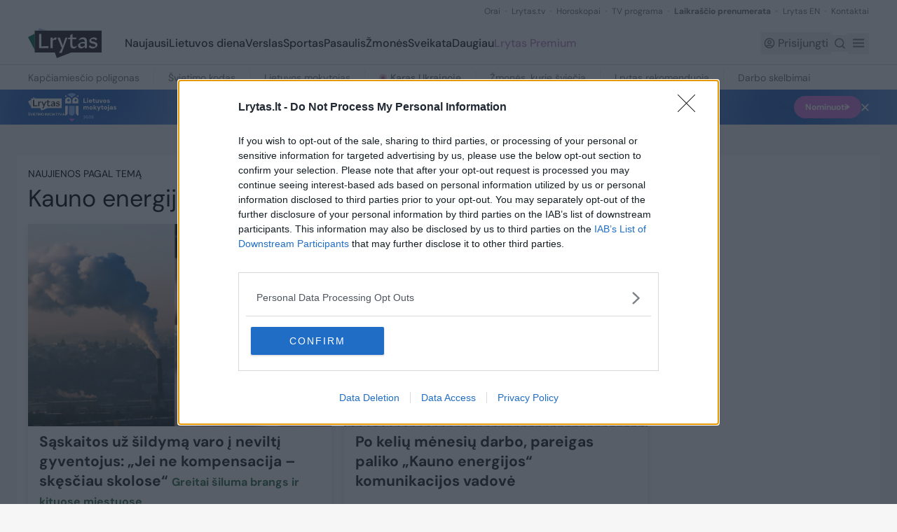

--- FILE ---
content_type: text/javascript; charset=utf-8
request_url: https://www.lrytas.lt/_nuxt/s9YXSadI.js
body_size: 340
content:
import{d as _}from"./DhXFWMPO.js";import{c as b,L as e,M as s,N as l,T as a,W as f,a5 as y,u as x,O as n,P as m,$ as o,U as h,Q as g,R as v,S as B}from"./Dp5m_AHM.js";const S={class:"text-black-custom text-lg mb-7"},T={key:0,class:"font-headling text-black-custom text-[28px] mb-4"},w={class:"text-black-custom text-lg font-bold mb-4"},C={class:"mb-4 ml-6"},L={class:"flex items-center justify-center my-11"},j={__name:"LSeoTexts",props:{texts:{type:Object,default:()=>({})}},setup(d){const c=b(!1);return(N,i)=>{const k=_;return e(),s("div",null,[l("p",S,a(d.texts.intro),1),f(l("div",null,[(e(!0),s(n,null,m(d.texts.sections,(t,p)=>(e(),s("div",{key:p,class:"mb-7"},[t.title?(e(),s("h2",T,a(t.title),1)):o("",!0),t.description&&t.description.length?(e(!0),s(n,{key:1},m(t.description,(u,r)=>(e(),s("p",{key:"desc-"+r,class:h(["text-black-custom text-lg mb-4",{"mb-4":r===t.description.length-1}])},a(u),3))),128)):o("",!0),t.list&&t.list.length?(e(),s(n,{key:2},[l("h3",w,a(t.listTitle||"Kiekvieną dieną pateikiame:"),1),l("ul",C,[(e(!0),s(n,null,m(t.list,(u,r)=>(e(),s("li",{key:"li-"+r,class:"list-disc text-black-custom text-lg"},a(u),1))),128))])],64)):o("",!0)]))),128))],512),[[y,x(c)]]),l("div",L,[x(c)?o("",!0):(e(),g(k,{key:0,type:"green",onClick:i[0]||(i[0]=t=>c.value=!0)},{default:v(()=>i[1]||(i[1]=[B(" Skaityti plačiau ")])),_:1}))])])}}};export{j as _};


--- FILE ---
content_type: text/javascript; charset=utf-8
request_url: https://www.lrytas.lt/_nuxt/CilC1TvA.js
body_size: -281
content:
import{t as a}from"./DhXFWMPO.js";import"./Dp5m_AHM.js";export{a as default};


--- FILE ---
content_type: text/javascript; charset=utf-8
request_url: https://www.lrytas.lt/_nuxt/D1FhJNQr.js
body_size: 8727
content:
import{c as U,s as O,o as B,e as Q,_ as z,f as X,g as tt,a as E,n as R,k as et,t as it}from"./DhXFWMPO.js";import{L as e,M as a,a1 as C,$ as d,N as l,a0 as S,U as x,c as L,C as st,D as at,_ as w,u as h,Q as $,R as _,S as v,T as j,O as H,P as N,g as ot,q as rt,w as nt,W as lt,a5 as ut}from"./Dp5m_AHM.js";const mt={key:0,xmlns:"http://www.w3.org/2000/svg",width:"33",height:"20",viewBox:"0 0 33 20",fill:"none",class:"mr-3"},ct={key:1,xmlns:"http://www.w3.org/2000/svg",width:"27",height:"27",viewBox:"0 0 27 27",fill:"none",class:"mr-3"},F={__name:"LPremiumButton",props:{icon:{type:String,default:""},styled:{type:String,default:"default"}},setup(t){return(i,s)=>(e(),a("button",{type:"button",class:x(["inline-flex items-center rounded-md text-center text-lg font-medium leading-none outline-none shadow-none h-11",{"border border-pinkish text-pinkish bg-white":t.styled==="default"},{"text-white bg-blueish":t.styled==="filled"},{"pr-6 pl-5":t.icon},{"px-6":!t.icon}])},[t.icon&&t.icon==="coupon"?(e(),a("svg",mt,s[0]||(s[0]=[C('<g clip-path="url(#clip0_1_25)"><path d="M29.902 9.32907C29.902 7.92332 31.065 6.78299 32.4987 6.78299V1.87269C32.4987 1.11083 31.8671 0.491516 31.0901 0.491516H12.7779C12.7779 1.89727 11.6149 3.0376 10.1812 3.0376C8.74752 3.0376 7.58453 1.89727 7.58453 0.491516H1.90991C1.13291 0.491516 0.501282 1.11083 0.501282 1.87269V6.78299C1.92996 6.78299 3.08794 7.92332 3.08794 9.32415C3.08794 10.725 1.92996 11.8653 0.501282 11.8653V18.1175C0.501282 18.8793 1.13291 19.4986 1.90991 19.4986H7.58453C7.58453 18.0929 8.74752 16.9526 10.1812 16.9526C11.6149 16.9526 12.7779 18.0929 12.7779 19.4986H31.0851C31.8621 19.4986 32.4937 18.8793 32.4937 18.1175V11.8702C31.06 11.8702 29.897 10.7299 29.897 9.32415L29.902 9.32907Z" stroke="#b78dc8" stroke-miterlimit="10"></path><path d="M10.0108 4.55145V7.31872" stroke="#b78dc8" stroke-miterlimit="10"></path><path d="M10.0108 8.61633V11.3836" stroke="#b78dc8" stroke-miterlimit="10"></path><path d="M10.0108 12.6764V15.4437" stroke="#b78dc8" stroke-miterlimit="10"></path><path d="M26.0321 4.55145L15.1089 15.4436" stroke="#b78dc8" stroke-miterlimit="10"></path><path d="M17.1091 8.61639C18.3162 8.61639 19.2947 7.65692 19.2947 6.47335C19.2947 5.28979 18.3162 4.33032 17.1091 4.33032C15.902 4.33032 14.9234 5.28979 14.9234 6.47335C14.9234 7.65692 15.902 8.61639 17.1091 8.61639Z" stroke="#b78dc8" stroke-miterlimit="10"></path><path d="M24.067 15.5124C25.2741 15.5124 26.2526 14.5529 26.2526 13.3694C26.2526 12.1858 25.2741 11.2263 24.067 11.2263C22.8599 11.2263 21.8814 12.1858 21.8814 13.3694C21.8814 14.5529 22.8599 15.5124 24.067 15.5124Z" stroke="#b78dc8" stroke-miterlimit="10"></path></g><defs><clipPath id="clip0_1_25"><rect width="33" height="20" fill="white"></rect></clipPath></defs>',2)]))):d("",!0),t.icon&&t.icon==="login"?(e(),a("svg",ct,s[1]||(s[1]=[l("path",{d:"M0 13.4283H16.8191",stroke:"white","stroke-miterlimit":"10"},null,-1),l("path",{d:"M11.4301 8.07434L16.8191 13.4283L11.4301 18.7823",stroke:"white","stroke-miterlimit":"10"},null,-1),l("path",{d:"M2.10488 9.27073C3.8266 4.72753 8.24038 1.49438 13.4155 1.49438C20.0884 1.49438 25.4974 6.86812 25.4974 13.4975C25.4974 20.127 20.0884 25.5007 13.4155 25.5007C8.17072 25.5007 3.7022 22.1786 2.03522 17.5365",stroke:"white","stroke-miterlimit":"10"},null,-1)]))):d("",!0),S(i.$slots,"default")],2))}},dt={class:"container-custom flex items-center flex-col gap-y-5 md:flex-row justify-between h-full"},pt={class:"flex gap-3 mt-0 items-center flex-row md:gap-5"},kt=["src"],gt={key:1,class:"text-lg"},ft=85,je={__name:"LPremiumNavbar",setup(t){const i=U(),{isAuthenticated:s,isSubscribed:o,isLoading:m,user:n}=O(i),g=L(null),c=L(!1),y=L(0),b=B("showLoginModal"),p=B("showRedeemModal");function f(){const k=window.scrollY;k<y.value?c.value=!1:c.value=k>ft,y.value=k}st(()=>{window.addEventListener("scroll",f)}),at(()=>{window.removeEventListener("scroll",f)});function r(){b.value=!0}function u(){if(!s.value)return localStorage.setItem("display-login-helper-text",!0),r();p.value=!0}return(k,M)=>{const Z=Q,T=F,J=z,q=X,Y=tt;return e(),a("div",{ref_key:"navbar",ref:g,class:x(["fixed left-0 right-0 top-0 z-50 bg-white shadow-premium-navbar py-5 md:py-0 md:h-[85px]",{"-translate-y-full":h(c)}])},[l("div",dt,[w(Z),l("div",pt,[h(o)?d("",!0):(e(),$(T,{key:0,icon:"coupon",styled:"default",onClick:u},{default:_(()=>M[0]||(M[0]=[v(" Aktyvuoti kuponą ")])),_:1})),w(Y,null,{default:_(()=>[!h(s)&&!h(m)?(e(),$(T,{key:0,icon:"login",styled:"filled",onClick:r},{default:_(()=>M[1]||(M[1]=[v(" Prisijungti ")])),_:1})):h(m)?d("",!0):(e(),$(q,{key:1,"size-fixed":"44px"},{default:_(()=>[w(J,{to:"/profilis"},{default:_(()=>[h(n)&&h(n).picture?(e(),a("img",{key:0,src:h(n).picture,alt:"",class:"h-full w-full rounded-full object-cover"},null,8,kt)):(e(),a("span",gt,j(h(n)&&h(n).given_name?h(n).given_name.charAt(0).toUpperCase():"?"),1))]),_:1})]),_:1}))]),_:1})])])],2)}}},ht={class:"container-custom"},yt={__name:"LPremiumHero",props:{isSubscribed:{type:Boolean,default:!1}},setup(t){return(i,s)=>(e(),a("div",{class:x(["hero pt-56 lg:pt-32",{"min-h-auto lg:min-h-[616px]":!t.isSubscribed},{"min-h-auto pb-16":t.isSubscribed}])},[l("div",ht,[S(i.$slots,"default",{},void 0,!0)])],2))}},Le=E(yt,[["__scopeId","data-v-10391ef2"]]),bt={key:0,class:"mb-3 text-avietine uppercase text-lg leading-none"},vt={class:"font-headline text-black-custom text-3xl lg:text-[46px] lg:leading-[50px]"},K={__name:"LPremiumTitle",props:{overtitle:{type:String,default:""},small:{type:Boolean,default:!1}},setup(t){return(i,s)=>(e(),a("div",null,[t.overtitle?(e(),a("div",bt,j(t.overtitle),1)):d("",!0),l("h2",vt,[S(i.$slots,"default")])]))}},_t=""+new URL("druskininku-gydykla.T4RDdohm.jpg",import.meta.url).href,wt=""+new URL("premium-banner-dinamika.Dl4ib3Ly.jpg",import.meta.url).href,xt=""+new URL("coupon-box-bg.CehwA9WR.jpg",import.meta.url).href,jt=""+new URL("coupon-box-bg-autumn.B7esz0Jd.jpg",import.meta.url).href,Lt=""+new URL("premium-banner-donation.CXz4c2_Y.jpg",import.meta.url).href,Pt=""+new URL("premium-banner-bg.C13KaDqS.jpg",import.meta.url).href,Ct={key:0,class:"text-black-custom text-lg my-5"},$t={key:1,class:"text-base text-grey-custom mt-2.5"},St={key:2,class:"text-base text-grey-custom mt-2.5"},Mt={key:3,class:"text-base text-grey-custom mt-2.5"},At={key:4,class:"text-base text-grey-custom mt-2.5"},Et={key:5,class:"text-base text-grey-custom mt-2.5"},Vt={key:6,class:"text-base text-grey-custom mt-2.5"},Bt={key:7,class:"text-base text-grey-custom mt-2.5"},Ht={key:8,class:"text-base text-grey-custom mt-2.5"},Nt={key:9,class:"text-base text-grey-custom mt-2.5"},Kt={key:10,class:"text-base text-grey-custom mt-2.5"},Tt={key:0,alt:"Lrytas Premium kuponas",class:"object-cover basis-full hidden md:block md:max-w-[50%] md:basis-1/2 rounded-tl-lg order-first rounded-bl-lg",src:_t},Rt={key:1,alt:"Lrytas Premium kuponas",class:"object-cover basis-full hidden md:block md:max-w-[50%] md:basis-1/2 rounded-tl-lg order-first rounded-bl-lg",src:wt},Dt={key:2,alt:"Lrytas Premium kuponas",class:"object-cover basis-full hidden md:block md:max-w-[50%] md:basis-1/2 order-last rounded-tr-lg rounded-br-lg",src:xt},Ut={key:3,alt:"Lrytas Premium kuponas",class:"object-cover basis-full hidden md:block md:max-w-[50%] md:basis-1/2 order-first rounded-tr-lg rounded-br-lg",src:jt},Ot={key:4,alt:"Lrytas Premium aukojimas",class:"object-cover basis-full hidden md:block md:max-w-[50%] md:basis-1/2 order-first rounded-tr-lg rounded-br-lg",src:Lt},zt={key:5,alt:"Prenumerata verslui",class:"object-cover basis-full hidden md:block md:max-w-[50%] md:basis-1/2 order-first rounded-tl-lg rounded-bl-lg",src:Pt},Pe={__name:"LPremiumBanner",props:{title:{type:String,default:""},subtitle:{type:String,default:""},coupon:{type:Boolean,default:!1},present:{type:Boolean,default:!1},campaign:{type:Boolean,default:!1},donation:{type:Boolean,default:!1},newcampaign:{type:Boolean,default:!1}},setup(t){const i=B("showLoginModal",()=>!1),s=U(),{isAuthenticated:o,token:m}=O(s),n=L(!1),g=t;async function c(){if(g.campaign)return R("https://www.akvapark.lt/gydykla-ir-spa/druskininku-gydykla/kompleksai/",{external:!0});if(!n.value&&g.coupon)if(o.value){n.value=!0;try{const y={plan:11,redirect:!0,referer:"coupon",isCoupon:!0},b={Authorization:`Bearer ${m.value}`},p=await $fetch("https://strapi.lrytas.lt/general/api/payments/initiate",{method:"POST",body:y,headers:b});if(p&&p.redirectUri){const f=p.redirectUri.split("https://lrytas.lt")[1];if(n.value=!1,f)return R(f)}}catch(y){console.log("[Premium] Subscribing error",y),n.value=!1}}else return i.value=!0,null}return(y,b)=>{const p=K,f=F;return e(),a("div",{class:x(["flex bg-white rounded-lg shadow-premium-navbar",{"cursor-pointer":t.coupon||t.campaign}]),onClick:c},[l("div",{class:x(["relative overflow-hidden basis-full max-w-full md:max-w-[50%] md:basis-1/2 py-10 lg:py-16 pl-8 pr-8 lg:pl-[75px] lg:pr-12",{"order-last":t.coupon}])},[w(p,{small:"",class:"mb-6"},{default:_(()=>[v(j(t.title),1)]),_:1}),t.subtitle?(e(),a("h3",Ct,j(t.subtitle),1)):d("",!0),t.campaign?(e(),a("p",$t," Kiekvienam perkančiam Lrytas Premium prenumeratą dvejiems metams dovanojame* apsilankymą sveikatingumo komplekse „Sveikatos ratas“, Druskininkų gydykloje. Paslaugos trukmė – 150 minučių. ")):d("",!0),t.coupon?(e(),a("p",St," Užsiregistruokite, prisijunkite, įsigykite prenumeratą ir į jūsų pašto dėžutę atsiųsime dovanų kuponą su kodu ir instrukcija, kaip aktyvuoti prenumeratą. ")):d("",!0),t.present?(e(),a("p",Mt," Prenumeruokite Lrytas Premium vos už 12,99 Eur metams ir gaukite 1 mėnesio Lemon Gym narystę nemokamai. ")):d("",!0),t.present?(e(),a("p",At," Prenumeratos pirkimo lange pasirinkite, kad norite gauti dovaną, po apmokėjimo, kartu su prenumeratos patvirtinimo laišku gausite unikalų kodą, kurį įvedę pagal nurodytas instrukcijas galėsite sportuoti mėnesį nemokamai. Ši narystė skirta tik naujiems klientams, kurie dar neturi Lemon Gym narystės. ")):d("",!0),t.donation?(e(),a("p",Et," Lrytas kartu su organizacija „Gelbėkit vaikus“ skelbia prasmingos prenumeratos akciją. ")):d("",!0),t.donation?(e(),a("p",Vt," Kiekvienas pirkdamas Lrytas Premium prenumeratą gali pasirinkti paaukoti 5% nuo prenumeratos vertės. Šią sumą portalas Lrytas atiduos organizacijai „Gelbėkit vaikus“. Akcija truks visus metus, todėl gerumu galėsite dalintis iki kitų metų lapkričio mėnesio. ")):d("",!0),t.donation?(e(),a("p",Bt," Pirkdami mėnesinę prenumeratą pirmąjį mėnesį paaukojate 0,05 Eur, nuo antrojo mėnesio – 0,17 Eur/mėn. iki kol sustabdysite prenumeratą. Įsigydami metinę prenumeratą jūs skirsite – 0,89 Eur, jeigu dvejų metų – 1,49 Eur. Lrytas organizacijai „Gelbėkit vaikus“ perves jūsų paramą ir pasidalinsime, kokius gerus darbus pavyko nuveikti. ")):d("",!0),t.campaign?(e(),a("p",Ht," *Dovanų kiekis ribotas. ")):d("",!0),t.newcampaign?(e(),a("p",Nt,b[0]||(b[0]=[v(" Vasarą prenumeruok Lrytas Premium vos už 12,99 Eur metams ir gauk bilietą į koncertą Taujėnų dvare dovanų. Prenumeratos pirkimo lange, įvedus apmokėjimo duomenis, galėsite pasirinkti ar norite gauti dovaną - bilietą į "),l("a",{href:"https://taujenudvaras.lt/event/muzikinis-vakaras-po-atviru-dangumi/",target:"_blank",class:"text-pinkish underline"},"Dinamikos koncertą",-1),v(" (rugpjūčio 9 d.) Taujėnų dvare. Kvietimą gausite su prenumeratos patvirtinimo laišku. ")]))):!t.present&&!t.donation?(e(),a("p",Kt,b[1]||(b[1]=[v(" Esate juridinis asmuo? Susisiekite ir pasiūlysime palankiausią jūsų įmonei kainą: "),l("a",{href:"premium@lrytas.lt",class:"text-pinkish underline"},"premium@lrytas.lt",-1),v(". ")]))):d("",!0),t.coupon?(e(),$(f,{key:11,class:"mt-8"},{default:_(()=>b[2]||(b[2]=[v(" Pirkti dovaną ")])),_:1})):d("",!0)],2),t.campaign?(e(),a("img",Tt)):t.newcampaign?(e(),a("img",Rt)):t.coupon?(e(),a("img",Dt)):t.present?(e(),a("img",Ut)):t.donation?(e(),a("img",Ot)):(e(),a("img",zt))],2)}}},Ft={class:"flex-1 text-center"},It={class:"h-[104px] w-[104px] rounded-full flex items-center justify-center mx-auto border border-avietine"},Gt={key:0,xmlns:"http://www.w3.org/2000/svg",width:"32",height:"37",viewBox:"0 0 32 37",fill:"none"},Wt={key:1,xmlns:"http://www.w3.org/2000/svg",width:"28",height:"29",viewBox:"0 0 28 29",fill:"none"},Zt={key:2,xmlns:"http://www.w3.org/2000/svg",width:"31",height:"36",viewBox:"0 0 31 36",fill:"none"},Jt={class:"text-sm text-black-custom text-center mt-2.5"},qt={__name:"LPremiumFeature",props:{title:{type:String,default:""},icon:{type:String,default:"articles"}},setup(t){return(i,s)=>(e(),a("div",Ft,[l("div",It,[t.icon==="podcast"?(e(),a("svg",Gt,s[0]||(s[0]=[C('<g clip-path="url(#clip0_1_187)"><path d="M30.6944 10.9862V16.8848C30.6944 24.1435 24.8062 30.0421 17.5602 30.0421H14.4529C7.20684 30.0421 1.31863 24.1304 1.31863 16.8848V10.9862" stroke="black" stroke-width="2" stroke-miterlimit="10"></path><path d="M17.5602 1.30786H14.4398C11.2744 1.30786 8.70828 3.87846 8.70828 7.04947V16.8847C8.70828 20.0557 11.2744 22.6263 14.4398 22.6263H17.5602C20.7256 22.6263 23.2917 20.0557 23.2917 16.8847V7.04947C23.2917 3.87846 20.7256 1.30786 17.5602 1.30786Z" stroke="black" stroke-width="2" stroke-miterlimit="10"></path><path d="M8.70828 35.6921H23.2917" stroke="black" stroke-width="2" stroke-miterlimit="10"></path><path d="M15.9935 30.0421V35.6922" stroke="black" stroke-width="2" stroke-miterlimit="10"></path></g><defs><clipPath id="clip0_1_187"><rect width="32" height="37" fill="white"></rect></clipPath></defs>',2)]))):d("",!0),t.icon==="time"?(e(),a("svg",Wt,s[1]||(s[1]=[C('<g clip-path="url(#clip0_1_183)"><path d="M2.07019 8.44842C4.2321 4.21098 8.60833 1.32422 13.6528 1.32422C20.8591 1.32422 26.6897 7.21691 26.6897 14.5C26.6897 21.7831 20.8591 27.6758 13.6528 27.6758C10.0889 27.6758 6.8657 26.2324 4.52035 23.9018" stroke="black" stroke-width="2" stroke-miterlimit="10"></path><path d="M13.6528 7.99817V15.9301L16.6008 18.7507" stroke="black" stroke-width="2" stroke-miterlimit="10"></path><path d="M1.31024 1.32422V8.9781H8.26766" stroke="black" stroke-width="2" stroke-miterlimit="10"></path></g><defs><clipPath id="clip0_1_183"><rect width="28" height="29" fill="white"></rect></clipPath></defs>',2)]))):d("",!0),t.icon==="article"?(e(),a("svg",Zt,s[2]||(s[2]=[C('<g clip-path="url(#clip0_1_168)"><path d="M26.5522 34.6961H4.43433C2.72778 34.6961 1.34373 33.3531 1.34373 31.6972V4.30275C1.34373 2.64682 2.72778 1.30383 4.43433 1.30383H20.1292L29.6428 10.783V31.6972C29.6428 33.3531 28.2588 34.6961 26.5522 34.6961Z" stroke="black" stroke-width="2" stroke-miterlimit="10"></path><path d="M18.5839 1.30383V11.4871H29.6563" stroke="black" stroke-width="2" stroke-miterlimit="10"></path><path d="M6.40962 11.4872H13.4508" stroke="black" stroke-width="2" stroke-miterlimit="10"></path><path d="M6.40962 19.3364H23.2466" stroke="black" stroke-width="2" stroke-miterlimit="10"></path><path d="M6.40962 27.1727H23.2466" stroke="black" stroke-width="2" stroke-miterlimit="10"></path></g><defs><clipPath id="clip0_1_168"><rect width="31" height="36" fill="white"></rect></clipPath></defs>',2)]))):d("",!0)]),l("div",Jt,j(t.title),1)]))}},Yt={class:"block md:flex justify-between lg:px-[70px] mt-20"},Qt={class:"text-center lg:text-left max-w-full md:max-w-[300px] mb-8 md:mb-0"},Xt={class:"flex flex-col md:flex-row gap-8 md:gap-4"},Ce={__name:"LPremiumFeatures",setup(t){const i=[{title:"Daugiau nei 330 aktualių prenumeratos tekstų per mėnesį",icon:"article"},{title:"„Atsukam laiką“ istorijos, kurios pakeitė Lietuvą",icon:"time"},{title:"Pokalbių laida su Saugirdu Vaitulioniu",icon:"podcast"}];return(s,o)=>{const m=K,n=qt;return e(),a("div",Yt,[l("div",Qt,[w(m,{overtitle:"Lrytas Premium"},{default:_(()=>o[0]||(o[0]=[v(" Prenumeratos privalumai ")])),_:1})]),l("div",Xt,[(e(),a(H,null,N(i,(g,c)=>w(n,{key:c,title:g.title,icon:g.icon},null,8,["title","icon"])),64))])])}}},te={class:"container-custom"},$e={__name:"LPremiumSection",props:{color:{type:String,default:"default"}},setup(t){return(i,s)=>(e(),a("div",{class:x(["py-14",{"bg-[#F0FAFF]":t.color==="default"},{"bg-white":t.color==="white"}])},[l("div",te,[S(i.$slots,"default")])],2))}},ee={class:"flex items-center justify-between mb-4"},ie={class:"text-lg font-bold text-[#636D79] uppercase leading-none mb"},se={class:"grid grid-cols-12 gap-5"},ae={__name:"LPremiumArticles",props:{title:{type:String,default:""},url:{type:String,default:""},articles:{type:Array,default:()=>[]}},setup(t){return(i,s)=>{const o=z,m=et;return e(),a("div",null,[l("div",ee,[l("div",ie,j(t.title),1),w(o,{to:t.url,class:"text-sm underline text-green-custom"},{default:_(()=>s[0]||(s[0]=[v(" Visi tekstai ")])),_:1},8,["to"])]),l("div",se,[(e(!0),a(H,null,N(t.articles,n=>(e(),a("div",{key:n.kpm3id,class:"col-span-12 md:col-span-6 lg:col-span-3"},[w(m,{post:n,"no-shadow":"","hide-bottom":""},null,8,["post"])]))),128))])])}}},Se=E(ae,[["__scopeId","data-v-c4b328d1"]]);function oe(t){return ot()?(rt(t),!0):!1}function I(t){return typeof t=="function"?t():h(t)}const G=typeof window<"u"&&typeof document<"u";typeof WorkerGlobalScope<"u"&&globalThis instanceof WorkerGlobalScope;const re=Object.prototype.toString,ne=t=>re.call(t)==="[object Object]",A=()=>{},le=ue();function ue(){var t,i;return G&&((t=window==null?void 0:window.navigator)==null?void 0:t.userAgent)&&(/iP(?:ad|hone|od)/.test(window.navigator.userAgent)||((i=window==null?void 0:window.navigator)==null?void 0:i.maxTouchPoints)>2&&/iPad|Macintosh/.test(window==null?void 0:window.navigator.userAgent))}function P(t){var i;const s=I(t);return(i=s==null?void 0:s.$el)!=null?i:s}const W=G?window:void 0;function V(...t){let i,s,o,m;if(typeof t[0]=="string"||Array.isArray(t[0])?([s,o,m]=t,i=W):[i,s,o,m]=t,!i)return A;Array.isArray(s)||(s=[s]),Array.isArray(o)||(o=[o]);const n=[],g=()=>{n.forEach(p=>p()),n.length=0},c=(p,f,r,u)=>(p.addEventListener(f,r,u),()=>p.removeEventListener(f,r,u)),y=nt(()=>[P(i),I(m)],([p,f])=>{if(g(),!p)return;const r=ne(f)?{...f}:f;n.push(...s.flatMap(u=>o.map(k=>c(p,u,k,r))))},{immediate:!0,flush:"post"}),b=()=>{y(),g()};return oe(b),b}let D=!1;function me(t,i,s={}){const{window:o=W,ignore:m=[],capture:n=!0,detectIframe:g=!1}=s;if(!o)return A;le&&!D&&(D=!0,Array.from(o.document.body.children).forEach(r=>r.addEventListener("click",A)),o.document.documentElement.addEventListener("click",A));let c=!0;const y=r=>m.some(u=>{if(typeof u=="string")return Array.from(o.document.querySelectorAll(u)).some(k=>k===r.target||r.composedPath().includes(k));{const k=P(u);return k&&(r.target===k||r.composedPath().includes(k))}}),p=[V(o,"click",r=>{const u=P(t);if(!(!u||u===r.target||r.composedPath().includes(u))){if(r.detail===0&&(c=!y(r)),!c){c=!0;return}i(r)}},{passive:!0,capture:n}),V(o,"pointerdown",r=>{const u=P(t);c=!y(r)&&!!(u&&!r.composedPath().includes(u))},{passive:!0}),g&&V(o,"blur",r=>{setTimeout(()=>{var u;const k=P(t);((u=o.document.activeElement)==null?void 0:u.tagName)==="IFRAME"&&!(k!=null&&k.contains(o.document.activeElement))&&i(r)},0)})].filter(Boolean);return()=>p.forEach(r=>r())}const ce={class:"font-medium text-lg text-gray-700"},de={class:"p-4 text-gray-600 bg-white"},pe={__name:"LAccordion",props:{title:{type:String,default:""},styled:{type:Boolean,default:!1}},setup(t){const i=L(!1),s=()=>{i.value=!i.value},o=()=>{i.value=!1},m=L(null);return me(m,o),(n,g)=>{const c=it;return e(),a("div",{ref_key:"accordionRef",ref:m,class:x(["border border-grey-light-2 rounded-lg mb-5",{"LAccordion--open":h(i)},{"LAccordion--styled":t.styled}])},[l("div",{class:"flex items-center justify-between cursor-pointer p-4 border-b-3 border-green-custom rounded-t-md",onClick:s},[l("h2",ce,j(t.title),1),l("div",{class:x({"rotate-180":h(i),"transition-transform":!0})},[w(c,{name:"chevron-down",filled:""})],2)]),lt(l("div",de,[S(n.$slots,"default")],512),[[ut,h(i)]])],2)}}},ke={data(){return{items:[{title:"Kaip užsisakyti Lrytas Premium prenumeratą?",content:"Lrytas Premium galite užsisakyti pasirinkę vieną iš trijų siūlomų prenumeratos planų: mėnesinį, metinį arba 24 mėnesių."},{title:"Ar galiu užsisakyti prenumeratą, jeigu nesu registruotas Lrytas.lt vartotojas?",content:"Ne. Prenumeruoti Lrytas Premium galite tik tapę registruotu vartotoju."},{title:"Kaip tapti registruotu Lrytas.lt vartotoju?",content:"Norėdami tapti registruotu vartotoju, turite susikurti savo Lrytas.lt paskyrą. Naudotojai Paskyrą gali susikurti pasinaudodami savo socialinių tinklų paskyromis (Google, Apple, Facebook, Linkedin). Naudotojui vykdant registracijos procesą, jo nurodytu el. paštu bus išsiųstas el. laiškas su nuoroda, kurią paspaudus Naudotojas turės patvirtinti savo el. paštą."},{title:"Kiek kainuoja Lrytas Premium prenumerata?",content:"Mėnesinė prenumerata – 1 Eur/mėn. (po pirmo mėnesio – 1,99 Eur/mėn., po pusmečio – 2,99 Eur/mėn.) <br> Metinė prenumerata – 17,99 Eur (sutaupote 17,89 Eur) <br> 24 mėnesių prenumerata – 29,99 Eur (sutaupote 41,77 Eur)"},{title:"Ką gausiu prenumeruodamas Lrytas Premium?",content:"Lrytas Premium prenumerata suteikia galimybę neribotai skaityti visą portalo turinį. Prenumeratos privalumai, kurių negausite kitur: daugiau nei 300 aktualių prenumeratos tekstų per mėnesį, autorių Oskaro Koršunovo ir Nerijaus Kesmino komentarai, „Atsukam laiką“ istorijas, kurios pakeitė Lietuvą, pokalbių laidą su Saugirdu Vaitulioniu."},{title:"Ką reiškia automatinis prenumeratos pratęsimas?",content:"Lrytas Premium prenumerata yra tęstinė: pasibaigus prenumeratos užsakyto plano periodui pinigai automatiškai nuskaičiuojami ir paslauga automatiškai pratęsiama tam pačiam periodui (galioja, kai mokėjimas atliktas telefonu arba banko kortele)."},{title:"Kokie galimi mokėjimo būdai?",content:"Už prenumeratą galite atsiskaityti banko kortele, internetine bankininkyste arba telefonu, priskaičiuojant mokestį į bendrą jūsų telefono sąskaitą."},{title:"Kaip atsisakyti prenumeratos?",content:"Norėdami atsisakyti prenumeratos susisiekite el. paštu premium@lrytas.lt."},{title:"Kodėl nepavyksta atlikti mokėjimo?",content:"Jeigu mokėjimo nepavyksta atlikti banko kortele, patariame pasitikrinti: <br><br> - ar jūsų sąskaitoje yra pakankamas pinigų likutis; <br> - ar galioja banko kortelė; <br> - ar kortelėje įjungta internetinių mokėjimų galimybė; <br> - suvesti neteisingi kortelės duomenys. <br><br> Jeigu mokėjimo nepavyksta atlikti telefonu, patariame pasitikrinti: <br><br> - ar teisingai įvestas telefono numeris ir „Zlick“ patvirtinimo kodas. <br><br> Jeigu mokėjimo nepavyksta atlikti per internetinę bankininkystę, patariame pasitikrinti, ar teisingai suvedėte prisijungimo duomenis."},{title:"Kur rasti visą informaciją apie įsigytą prenumeratą?",content:"Visą prenumeratos užsakymo informaciją rasite prisijungę prie savo lrytas.lt vartotojo paskyros."},{title:"Kada atliekamas prenumeratos automatinis pinigų nuskaitymas?",content:"Likus mažiau kaip 3 kalendorinėms dienoms iki prenumeratos pabaigos prenumeratos suma nuskaitoma automatiškai (galioja pasirinkus mokėjimo būdą banko kortele arba telefonu)."},{title:"Ar galiu užsisakyti prenumeratą kaip juridinis asmuo?",content:"Norėdami užsisakyti prenumeratą kaip juridinis asmuo, prašome susisiekti el. paštu premium@lrytas.lt."},{title:"Kaip gauti PVM sąskaitą faktūrą?",content:"Jeigu reikalinga PVM sąskaita faktūra, prašome susisiekti el.paštu premium@lrytas.lt."}]}}},ge={class:"LPremiumDuk"},fe=["innerHTML"];function he(t,i,s,o,m,n){const g=pe;return e(),a("div",ge,[(e(!0),a(H,null,N(m.items,(c,y)=>(e(),$(g,{key:y,title:c.title,styled:""},{default:_(()=>[l("div",{innerHTML:c.content},null,8,fe)]),_:2},1032,["title"]))),128))])}const Me=E(ke,[["render",he]]),ye={},be={class:"text-center bg-blueish py-11"},ve={class:"container-custom"};function _e(t,i){const s=K;return e(),a("footer",be,[l("div",ve,[w(s,null,{default:_(()=>i[0]||(i[0]=[v("Ieškote pagalbos?")])),_:1}),i[1]||(i[1]=C('<div class="block md:flex items-center justify-center my-6 text-2xl text-black-custom"><div> Susisiekite: <a href="mailto:premium@lrytas.lt" class="hover:underline">premium@lrytas.lt</a></div><div class="mx-1.5"> arba </div><a href="tel:+37060882462" class="hover:underline">+370 608 82462</a></div><p class="text-base text-black-custom"> Darbo laikas: darbo dienomis 9-16 val. </p>',2))])])}const Ae=E(ye,[["render",_e]]);export{je as _,Le as a,Pe as b,Ce as c,$e as d,K as e,Se as f,Me as g,Ae as h,F as i};


--- FILE ---
content_type: text/javascript;charset=utf-8
request_url: https://id.cxense.com/public/user/id?json=%7B%22identities%22%3A%5B%7B%22type%22%3A%22ckp%22%2C%22id%22%3A%22mkxhc07n2qxrlghc%22%7D%2C%7B%22type%22%3A%22lst%22%2C%22id%22%3A%22mfy1n26vs3ls24mp7qceb02ak%22%7D%2C%7B%22type%22%3A%22cst%22%2C%22id%22%3A%22mfy1n26vs3ls24mp7qceb02ak%22%7D%5D%7D&callback=cXJsonpCB1
body_size: 204
content:
/**/
cXJsonpCB1({"httpStatus":200,"response":{"userId":"cx:dg7g6cqeak653988jij8j4mk0:nrcbc36b1zj5","newUser":false}})

--- FILE ---
content_type: text/javascript; charset=utf-8
request_url: https://www.lrytas.lt/_nuxt/BSP_zjV3.js
body_size: 1645
content:
import{b as w,h as S,o as E,n as L,d as T,c as I,s as P,m as V,f as K,_ as z}from"./DhXFWMPO.js";import{L as s,M as r,N as u,Q as h,R as c,S as f,T as g,$ as d,_ as y,U as $,c as N,u as n,W as F,X as O,l as G}from"./Dp5m_AHM.js";const W={class:"border-t border-grey-border pt-9"},q={key:0,class:"text-raspberry"},se={__name:"LArticleCommentsPlaceholder",props:{commentsCount:{type:[Number,String],default:""},inner:{type:Boolean,default:!1}},setup(t){const{path:k}=w(),{$sendEvent:a}=S(),m=E("showLoginModal");function l(){return a("LArticleCommentsPlaceholder",{value:"showComments"}),L(k+"/comments")}function x(){m.value=!0}return(C,e)=>{const p=T;return s(),r("div",W,[e[2]||(e[2]=u("div",{class:"mb-6 text-black-custom text-lg font-bold"}," Komentuoti po šiuo straipsniu ",-1)),e[3]||(e[3]=u("div",{class:"mb-8 text-black-custom text-lg"}," Komentuoti gali tik Lrytas registruoti vartotojai. Prisijunkite prie registruotų vartotojų bendruomenės ir bendraukite komentaruose! ",-1)),u("div",{class:$(["flex flex-col md:flex-row gap-y-7",{"justify-between":!t.inner},{"justify-end":t.inner}])},[t.inner?d("",!0):(s(),h(p,{key:0,onClick:l},{default:c(()=>[e[0]||(e[0]=f(" Rodyti komentarus ")),t.commentsCount?(s(),r("span",q,"("+g(t.commentsCount)+")",1)):d("",!0)]),_:1})),y(p,{onClick:x,type:"green",bold:""},{default:c(()=>e[1]||(e[1]=[f(" Prisijungti komentatoriams ")])),_:1})],2)])}}},H={class:"my-10"},Q={key:0,class:"flex items-center gap-x-4 mb-4"},X=["src"],Z={key:1},J={class:"text-lg font-bold text-black-custom"},Y={key:0,class:"text-avietine font-bold ml-2"},ee={class:"flex items-center justify-between gap-8 flex-1 lg:flex-none flex-wrap"},te={key:0,class:"text-avietine font-bold ml-2"},ae={__name:"LCommentForm",props:{articleId:{type:[String,Number],default:""},articleTitle:{type:String,default:""},articleUrl:{type:String,default:""},commentsCount:{type:[String,Number],default:""},inner:{type:Boolean,default:!1}},emits:["commentSent"],setup(t,{emit:k}){const a=t,m=N(!1),l=N(""),x=w(),C=I(),{user:e,token:p}=P(C),{$sendEvent:B}=S(),j=V.useToast(),_=()=>L(`${x.path}/comments`),A={Authorization:`Bearer ${p.value}`},R=k;async function M(){var b,o;if(B("LArticleLCommentForm",{id:a.articleId,title:a.articleTitle,value:a.articleUrl}),!m.value&&l.value&&l.value.length>3&&e.value&&!e.value.commentsBlocked){m.value=!0,console.log("SENDING COMMENT CUZ IDGAF about",e.commentsBlocked);try{const i={content:l.value,captcha:"1",url:a.articleUrl.replace("http://","https://"),title:a.articleTitle,kpm3id:a.articleId},v=await $fetch(`https://strapi.lrytas.lt/general/api/comments/api::article.article:${a.articleId}`,{headers:A,method:"POST",body:i});l.value="",window.scrollTo({top:0,behaviour:"smooth"}),R("commentSent"),m.value=!1}catch(i){m.value=!1,console.log(i,i.data),((o=(b=i.data)==null?void 0:b.error)==null?void 0:o.message)==="BAD_WORDS"&&j.error("Nenaudokite neleistinų žodžių",{position:"bottom",duration:5e3}),console.log("Comments error",i)}}}return(b,o)=>{const i=K,v=T,U=z;return s(),r("div",H,[n(e)&&n(e).given_name?(s(),r("div",Q,[y(i,null,{default:c(()=>[n(e)&&n(e).picture?(s(),r("img",{key:0,src:n(e).picture,alt:"",class:"h-full w-full rounded-full object-cover"},null,8,X)):(s(),r("span",Z,g(n(e)&&n(e).given_name?n(e).given_name.charAt(0).toUpperCase():""),1))]),_:1}),u("span",J,g(n(e).given_name),1)])):d("",!0),u("div",null,[F(u("textarea",{"onUpdate:modelValue":o[0]||(o[0]=D=>G(l)?l.value=D:null),class:"p-5 w-full min-h-[160px] rounded-md border border-grey-border outline-none resize-none",placeholder:"Rašyti komentarą..."},null,512),[[O,n(l)]])]),u("div",{class:$(["flex items-center gap-x-8 mt-6",{"lg:justify-between":!t.inner},{"lg:justify-end":t.inner}])},[t.inner?d("",!0):(s(),h(v,{key:0,onClick:_,class:"hidden lg:inline-flex"},{default:c(()=>[o[1]||(o[1]=f(" Rodyti komentarus ")),t.commentsCount?(s(),r("span",Y,"("+g(t.commentsCount)+")",1)):d("",!0)]),_:1})),u("div",ee,[y(U,{to:"/taisykles",class:"text-sm lg:text-base hover:underline text-black-light"},{default:c(()=>o[2]||(o[2]=[f(" Komentavimo taisyklės ")])),_:1}),y(v,{type:"green",disabled:n(m),onClick:M},{default:c(()=>o[3]||(o[3]=[f(" Komentuoti ")])),_:1},8,["disabled"]),t.inner?d("",!0):(s(),h(v,{key:0,onClick:_,class:"lg:hidden flex-1"},{default:c(()=>[o[4]||(o[4]=f(" Rodyti komentarus ")),t.commentsCount?(s(),r("span",te,"("+g(t.commentsCount)+")",1)):d("",!0)]),_:1}))])],2)])}}};export{se as _,ae as a};


--- FILE ---
content_type: text/javascript;charset=utf-8
request_url: https://p1cluster.cxense.com/p1.js
body_size: 99
content:
cX.library.onP1('mfy1n26vs3ls24mp7qceb02ak');


--- FILE ---
content_type: application/javascript
request_url: https://cmp.inmobi.com/tcfv2/56/cmp2ui-lt.js
body_size: 108718
content:
/*! For license information please see cmp2ui-lt.js.LICENSE.txt */
!function(e){var t={};function n(i){if(t[i])return t[i].exports;var r=t[i]={i:i,l:!1,exports:{}};return e[i].call(r.exports,r,r.exports,n),r.l=!0,r.exports}n.m=e,n.c=t,n.d=function(e,t,i){n.o(e,t)||Object.defineProperty(e,t,{enumerable:!0,get:i})},n.r=function(e){"undefined"!==typeof Symbol&&Symbol.toStringTag&&Object.defineProperty(e,Symbol.toStringTag,{value:"Module"}),Object.defineProperty(e,"__esModule",{value:!0})},n.t=function(e,t){if(1&t&&(e=n(e)),8&t)return e;if(4&t&&"object"===typeof e&&e&&e.__esModule)return e;var i=Object.create(null);if(n.r(i),Object.defineProperty(i,"default",{enumerable:!0,value:e}),2&t&&"string"!=typeof e)for(var r in e)n.d(i,r,function(t){return e[t]}.bind(null,r));return i},n.n=function(e){var t=e&&e.__esModule?function(){return e.default}:function(){return e};return n.d(t,"a",t),t},n.o=function(e,t){return Object.prototype.hasOwnProperty.call(e,t)},n.p="/",n(n.s=16)}([function(e,t,n){e.exports=n(17)},function(e,t,n){"use strict";var i=n(6),r=Object.prototype.toString;function o(e){return"[object Array]"===r.call(e)}function a(e){return"undefined"===typeof e}function s(e){return null!==e&&"object"===typeof e}function c(e){return"[object Function]"===r.call(e)}function l(e,t){if(null!==e&&"undefined"!==typeof e)if("object"!==typeof e&&(e=[e]),o(e))for(var n=0,i=e.length;n<i;n++)t.call(null,e[n],n,e);else for(var r in e)Object.prototype.hasOwnProperty.call(e,r)&&t.call(null,e[r],r,e)}e.exports={isArray:o,isArrayBuffer:function(e){return"[object ArrayBuffer]"===r.call(e)},isBuffer:function(e){return null!==e&&!a(e)&&null!==e.constructor&&!a(e.constructor)&&"function"===typeof e.constructor.isBuffer&&e.constructor.isBuffer(e)},isFormData:function(e){return"undefined"!==typeof FormData&&e instanceof FormData},isArrayBufferView:function(e){return"undefined"!==typeof ArrayBuffer&&ArrayBuffer.isView?ArrayBuffer.isView(e):e&&e.buffer&&e.buffer instanceof ArrayBuffer},isString:function(e){return"string"===typeof e},isNumber:function(e){return"number"===typeof e},isObject:s,isUndefined:a,isDate:function(e){return"[object Date]"===r.call(e)},isFile:function(e){return"[object File]"===r.call(e)},isBlob:function(e){return"[object Blob]"===r.call(e)},isFunction:c,isStream:function(e){return s(e)&&c(e.pipe)},isURLSearchParams:function(e){return"undefined"!==typeof URLSearchParams&&e instanceof URLSearchParams},isStandardBrowserEnv:function(){return("undefined"===typeof navigator||"ReactNative"!==navigator.product&&"NativeScript"!==navigator.product&&"NS"!==navigator.product)&&("undefined"!==typeof window&&"undefined"!==typeof document)},forEach:l,merge:function e(){var t={};function n(n,i){"object"===typeof t[i]&&"object"===typeof n?t[i]=e(t[i],n):t[i]=n}for(var i=0,r=arguments.length;i<r;i++)l(arguments[i],n);return t},deepMerge:function e(){var t={};function n(n,i){"object"===typeof t[i]&&"object"===typeof n?t[i]=e(t[i],n):t[i]="object"===typeof n?e({},n):n}for(var i=0,r=arguments.length;i<r;i++)l(arguments[i],n);return t},extend:function(e,t,n){return l(t,(function(t,r){e[r]=n&&"function"===typeof t?i(t,n):t})),e},trim:function(e){return e.replace(/^\s*/,"").replace(/\s*$/,"")}}},function(e,t,n){e.exports=n(35)},function(e,t,n){var i=n(5);e.exports=function(e,t){if(e){if("string"===typeof e)return i(e,t);var n=Object.prototype.toString.call(e).slice(8,-1);return"Object"===n&&e.constructor&&(n=e.constructor.name),"Map"===n||"Set"===n?Array.from(n):"Arguments"===n||/^(?:Ui|I)nt(?:8|16|32)(?:Clamped)?Array$/.test(n)?i(e,t):void 0}}},function(e,t,n){"use strict";var i=n(19),r={childContextTypes:!0,contextType:!0,contextTypes:!0,defaultProps:!0,displayName:!0,getDefaultProps:!0,getDerivedStateFromError:!0,getDerivedStateFromProps:!0,mixins:!0,propTypes:!0,type:!0},o={name:!0,length:!0,prototype:!0,caller:!0,callee:!0,arguments:!0,arity:!0},a={$$typeof:!0,compare:!0,defaultProps:!0,displayName:!0,propTypes:!0,type:!0},s={};function c(e){return i.isMemo(e)?a:s[e.$$typeof]||r}s[i.ForwardRef]={$$typeof:!0,render:!0,defaultProps:!0,displayName:!0,propTypes:!0},s[i.Memo]=a;var l=Object.defineProperty,u=Object.getOwnPropertyNames,d=Object.getOwnPropertySymbols,p=Object.getOwnPropertyDescriptor,m=Object.getPrototypeOf,f=Object.prototype;e.exports=function e(t,n,i){if("string"!==typeof n){if(f){var r=m(n);r&&r!==f&&e(t,r,i)}var a=u(n);d&&(a=a.concat(d(n)));for(var s=c(t),h=c(n),g=0;g<a.length;++g){var v=a[g];if(!o[v]&&(!i||!i[v])&&(!h||!h[v])&&(!s||!s[v])){var y=p(n,v);try{l(t,v,y)}catch(b){}}}}return t}},function(e,t){e.exports=function(e,t){(null==t||t>e.length)&&(t=e.length);for(var n=0,i=new Array(t);n<t;n++)i[n]=e[n];return i}},function(e,t,n){"use strict";e.exports=function(e,t){return function(){for(var n=new Array(arguments.length),i=0;i<n.length;i++)n[i]=arguments[i];return e.apply(t,n)}}},function(e,t,n){"use strict";var i=n(1);function r(e){return encodeURIComponent(e).replace(/%40/gi,"@").replace(/%3A/gi,":").replace(/%24/g,"$").replace(/%2C/gi,",").replace(/%20/g,"+").replace(/%5B/gi,"[").replace(/%5D/gi,"]")}e.exports=function(e,t,n){if(!t)return e;var o;if(n)o=n(t);else if(i.isURLSearchParams(t))o=t.toString();else{var a=[];i.forEach(t,(function(e,t){null!==e&&"undefined"!==typeof e&&(i.isArray(e)?t+="[]":e=[e],i.forEach(e,(function(e){i.isDate(e)?e=e.toISOString():i.isObject(e)&&(e=JSON.stringify(e)),a.push(r(t)+"="+r(e))})))})),o=a.join("&")}if(o){var s=e.indexOf("#");-1!==s&&(e=e.slice(0,s)),e+=(-1===e.indexOf("?")?"?":"&")+o}return e}},function(e,t,n){"use strict";e.exports=function(e){return!(!e||!e.__CANCEL__)}},function(e,t,n){"use strict";(function(t){var i=n(1),r=n(41),o={"Content-Type":"application/x-www-form-urlencoded"};function a(e,t){!i.isUndefined(e)&&i.isUndefined(e["Content-Type"])&&(e["Content-Type"]=t)}var s={adapter:function(){var e;return("undefined"!==typeof XMLHttpRequest||"undefined"!==typeof t&&"[object process]"===Object.prototype.toString.call(t))&&(e=n(10)),e}(),transformRequest:[function(e,t){return r(t,"Accept"),r(t,"Content-Type"),i.isFormData(e)||i.isArrayBuffer(e)||i.isBuffer(e)||i.isStream(e)||i.isFile(e)||i.isBlob(e)?e:i.isArrayBufferView(e)?e.buffer:i.isURLSearchParams(e)?(a(t,"application/x-www-form-urlencoded;charset=utf-8"),e.toString()):i.isObject(e)?(a(t,"application/json;charset=utf-8"),JSON.stringify(e)):e}],transformResponse:[function(e){if("string"===typeof e)try{e=JSON.parse(e)}catch(t){}return e}],timeout:0,xsrfCookieName:"XSRF-TOKEN",xsrfHeaderName:"X-XSRF-TOKEN",maxContentLength:-1,validateStatus:function(e){return e>=200&&e<300},headers:{common:{Accept:"application/json, text/plain, */*"}}};i.forEach(["delete","get","head"],(function(e){s.headers[e]={}})),i.forEach(["post","put","patch"],(function(e){s.headers[e]=i.merge(o)})),e.exports=s}).call(this,n(40))},function(e,t,n){"use strict";var i=n(1),r=n(42),o=n(7),a=n(44),s=n(47),c=n(48),l=n(11);e.exports=function(e){return new Promise((function(t,u){var d=e.data,p=e.headers;i.isFormData(d)&&delete p["Content-Type"];var m=new XMLHttpRequest;if(e.auth){var f=e.auth.username||"",h=e.auth.password||"";p.Authorization="Basic "+btoa(f+":"+h)}var g=a(e.baseURL,e.url);if(m.open(e.method.toUpperCase(),o(g,e.params,e.paramsSerializer),!0),m.timeout=e.timeout,m.onreadystatechange=function(){if(m&&4===m.readyState&&(0!==m.status||m.responseURL&&0===m.responseURL.indexOf("file:"))){var n="getAllResponseHeaders"in m?s(m.getAllResponseHeaders()):null,i={data:e.responseType&&"text"!==e.responseType?m.response:m.responseText,status:m.status,statusText:m.statusText,headers:n,config:e,request:m};r(t,u,i),m=null}},m.onabort=function(){m&&(u(l("Request aborted",e,"ECONNABORTED",m)),m=null)},m.onerror=function(){u(l("Network Error",e,null,m)),m=null},m.ontimeout=function(){var t="timeout of "+e.timeout+"ms exceeded";e.timeoutErrorMessage&&(t=e.timeoutErrorMessage),u(l(t,e,"ECONNABORTED",m)),m=null},i.isStandardBrowserEnv()){var v=n(49),y=(e.withCredentials||c(g))&&e.xsrfCookieName?v.read(e.xsrfCookieName):void 0;y&&(p[e.xsrfHeaderName]=y)}if("setRequestHeader"in m&&i.forEach(p,(function(e,t){"undefined"===typeof d&&"content-type"===t.toLowerCase()?delete p[t]:m.setRequestHeader(t,e)})),i.isUndefined(e.withCredentials)||(m.withCredentials=!!e.withCredentials),e.responseType)try{m.responseType=e.responseType}catch(b){if("json"!==e.responseType)throw b}"function"===typeof e.onDownloadProgress&&m.addEventListener("progress",e.onDownloadProgress),"function"===typeof e.onUploadProgress&&m.upload&&m.upload.addEventListener("progress",e.onUploadProgress),e.cancelToken&&e.cancelToken.promise.then((function(e){m&&(m.abort(),u(e),m=null)})),void 0===d&&(d=null),m.send(d)}))}},function(e,t,n){"use strict";var i=n(43);e.exports=function(e,t,n,r,o){var a=new Error(e);return i(a,t,n,r,o)}},function(e,t,n){"use strict";var i=n(1);e.exports=function(e,t){t=t||{};var n={},r=["url","method","params","data"],o=["headers","auth","proxy"],a=["baseURL","url","transformRequest","transformResponse","paramsSerializer","timeout","withCredentials","adapter","responseType","xsrfCookieName","xsrfHeaderName","onUploadProgress","onDownloadProgress","maxContentLength","validateStatus","maxRedirects","httpAgent","httpsAgent","cancelToken","socketPath"];i.forEach(r,(function(e){"undefined"!==typeof t[e]&&(n[e]=t[e])})),i.forEach(o,(function(r){i.isObject(t[r])?n[r]=i.deepMerge(e[r],t[r]):"undefined"!==typeof t[r]?n[r]=t[r]:i.isObject(e[r])?n[r]=i.deepMerge(e[r]):"undefined"!==typeof e[r]&&(n[r]=e[r])})),i.forEach(a,(function(i){"undefined"!==typeof t[i]?n[i]=t[i]:"undefined"!==typeof e[i]&&(n[i]=e[i])}));var s=r.concat(o).concat(a),c=Object.keys(t).filter((function(e){return-1===s.indexOf(e)}));return i.forEach(c,(function(i){"undefined"!==typeof t[i]?n[i]=t[i]:"undefined"!==typeof e[i]&&(n[i]=e[i])})),n}},function(e,t,n){"use strict";function i(e){this.message=e}i.prototype.toString=function(){return"Cancel"+(this.message?": "+this.message:"")},i.prototype.__CANCEL__=!0,e.exports=i},function(e,t,n){var i=n(21),r=n(25),o=n(26),a=n(29);e.exports=function(){"use strict";var e=Object.entries,t=Object.setPrototypeOf,n=Object.isFrozen,s=Object.getPrototypeOf,c=Object.getOwnPropertyDescriptor,l=Object.freeze,u=Object.seal,d=Object.create,p="undefined"!==typeof Reflect&&Reflect,m=p.apply,f=p.construct;l||(l=function(e){return e}),u||(u=function(e){return e}),m||(m=function(e,t,n){return e.apply(t,n)}),f||(f=function(e,t){return o(e,a(t))});var h,g=O(Array.prototype.forEach),v=O(Array.prototype.pop),y=O(Array.prototype.push),b=O(String.prototype.toLowerCase),E=O(String.prototype.toString),S=O(String.prototype.match),_=O(String.prototype.replace),k=O(String.prototype.indexOf),T=O(String.prototype.trim),C=O(Object.prototype.hasOwnProperty),w=O(RegExp.prototype.test),I=(h=TypeError,function(){for(var e=arguments.length,t=new Array(e),n=0;n<e;n++)t[n]=arguments[n];return f(h,t)});function O(e){return function(t){for(var n=arguments.length,i=new Array(n>1?n-1:0),r=1;r<n;r++)i[r-1]=arguments[r];return m(e,t,i)}}function A(e,i){var r=arguments.length>2&&void 0!==arguments[2]?arguments[2]:b;t&&t(e,null);for(var o=i.length;o--;){var a=i[o];if("string"===typeof a){var s=r(a);s!==a&&(n(i)||(i[o]=s),a=s)}e[a]=!0}return e}function N(e){for(var t=0;t<e.length;t++)C(e,t)||(e[t]=null);return e}function P(t){var n,o=d(null),a=r(e(t));try{for(a.s();!(n=a.n()).done;){var s=i(n.value,2),c=s[0],l=s[1];C(t,c)&&(Array.isArray(l)?o[c]=N(l):l&&"object"===typeof l&&l.constructor===Object?o[c]=P(l):o[c]=l)}}catch(u){a.e(u)}finally{a.f()}return o}function x(e,t){for(;null!==e;){var n=c(e,t);if(n){if(n.get)return O(n.get);if("function"===typeof n.value)return O(n.value)}e=s(e)}return function(){return null}}var L=l(["a","abbr","acronym","address","area","article","aside","audio","b","bdi","bdo","big","blink","blockquote","body","br","button","canvas","caption","center","cite","code","col","colgroup","content","data","datalist","dd","decorator","del","details","dfn","dialog","dir","div","dl","dt","element","em","fieldset","figcaption","figure","font","footer","form","h1","h2","h3","h4","h5","h6","head","header","hgroup","hr","html","i","img","input","ins","kbd","label","legend","li","main","map","mark","marquee","menu","menuitem","meter","nav","nobr","ol","optgroup","option","output","p","picture","pre","progress","q","rp","rt","ruby","s","samp","section","select","shadow","small","source","spacer","span","strike","strong","style","sub","summary","sup","table","tbody","td","template","textarea","tfoot","th","thead","time","tr","track","tt","u","ul","var","video","wbr"]),D=l(["svg","a","altglyph","altglyphdef","altglyphitem","animatecolor","animatemotion","animatetransform","circle","clippath","defs","desc","ellipse","filter","font","g","glyph","glyphref","hkern","image","line","lineargradient","marker","mask","metadata","mpath","path","pattern","polygon","polyline","radialgradient","rect","stop","style","switch","symbol","text","textpath","title","tref","tspan","view","vkern"]),R=l(["feBlend","feColorMatrix","feComponentTransfer","feComposite","feConvolveMatrix","feDiffuseLighting","feDisplacementMap","feDistantLight","feDropShadow","feFlood","feFuncA","feFuncB","feFuncG","feFuncR","feGaussianBlur","feImage","feMerge","feMergeNode","feMorphology","feOffset","fePointLight","feSpecularLighting","feSpotLight","feTile","feTurbulence"]),U=l(["animate","color-profile","cursor","discard","font-face","font-face-format","font-face-name","font-face-src","font-face-uri","foreignobject","hatch","hatchpath","mesh","meshgradient","meshpatch","meshrow","missing-glyph","script","set","solidcolor","unknown","use"]),M=l(["math","menclose","merror","mfenced","mfrac","mglyph","mi","mlabeledtr","mmultiscripts","mn","mo","mover","mpadded","mphantom","mroot","mrow","ms","mspace","msqrt","mstyle","msub","msup","msubsup","mtable","mtd","mtext","mtr","munder","munderover","mprescripts"]),V=l(["maction","maligngroup","malignmark","mlongdiv","mscarries","mscarry","msgroup","mstack","msline","msrow","semantics","annotation","annotation-xml","mprescripts","none"]),q=l(["#text"]),G=l(["accept","action","align","alt","autocapitalize","autocomplete","autopictureinpicture","autoplay","background","bgcolor","border","capture","cellpadding","cellspacing","checked","cite","class","clear","color","cols","colspan","controls","controlslist","coords","crossorigin","datetime","decoding","default","dir","disabled","disablepictureinpicture","disableremoteplayback","download","draggable","enctype","enterkeyhint","face","for","headers","height","hidden","high","href","hreflang","id","inputmode","integrity","ismap","kind","label","lang","list","loading","loop","low","max","maxlength","media","method","min","minlength","multiple","muted","name","nonce","noshade","novalidate","nowrap","open","optimum","pattern","placeholder","playsinline","popover","popovertarget","popovertargetaction","poster","preload","pubdate","radiogroup","readonly","rel","required","rev","reversed","role","rows","rowspan","spellcheck","scope","selected","shape","size","sizes","span","srclang","start","src","srcset","step","style","summary","tabindex","title","translate","type","usemap","valign","value","width","wrap","xmlns","slot"]),j=l(["accent-height","accumulate","additive","alignment-baseline","ascent","attributename","attributetype","azimuth","basefrequency","baseline-shift","begin","bias","by","class","clip","clippathunits","clip-path","clip-rule","color","color-interpolation","color-interpolation-filters","color-profile","color-rendering","cx","cy","d","dx","dy","diffuseconstant","direction","display","divisor","dur","edgemode","elevation","end","fill","fill-opacity","fill-rule","filter","filterunits","flood-color","flood-opacity","font-family","font-size","font-size-adjust","font-stretch","font-style","font-variant","font-weight","fx","fy","g1","g2","glyph-name","glyphref","gradientunits","gradienttransform","height","href","id","image-rendering","in","in2","k","k1","k2","k3","k4","kerning","keypoints","keysplines","keytimes","lang","lengthadjust","letter-spacing","kernelmatrix","kernelunitlength","lighting-color","local","marker-end","marker-mid","marker-start","markerheight","markerunits","markerwidth","maskcontentunits","maskunits","max","mask","media","method","mode","min","name","numoctaves","offset","operator","opacity","order","orient","orientation","origin","overflow","paint-order","path","pathlength","patterncontentunits","patterntransform","patternunits","points","preservealpha","preserveaspectratio","primitiveunits","r","rx","ry","radius","refx","refy","repeatcount","repeatdur","restart","result","rotate","scale","seed","shape-rendering","specularconstant","specularexponent","spreadmethod","startoffset","stddeviation","stitchtiles","stop-color","stop-opacity","stroke-dasharray","stroke-dashoffset","stroke-linecap","stroke-linejoin","stroke-miterlimit","stroke-opacity","stroke","stroke-width","style","surfacescale","systemlanguage","tabindex","targetx","targety","transform","transform-origin","text-anchor","text-decoration","text-rendering","textlength","type","u1","u2","unicode","values","viewbox","visibility","version","vert-adv-y","vert-origin-x","vert-origin-y","width","word-spacing","wrap","writing-mode","xchannelselector","ychannelselector","x","x1","x2","xmlns","y","y1","y2","z","zoomandpan"]),F=l(["accent","accentunder","align","bevelled","close","columnsalign","columnlines","columnspan","denomalign","depth","dir","display","displaystyle","encoding","fence","frame","height","href","id","largeop","length","linethickness","lspace","lquote","mathbackground","mathcolor","mathsize","mathvariant","maxsize","minsize","movablelimits","notation","numalign","open","rowalign","rowlines","rowspacing","rowspan","rspace","rquote","scriptlevel","scriptminsize","scriptsizemultiplier","selection","separator","separators","stretchy","subscriptshift","supscriptshift","symmetric","voffset","width","xmlns"]),B=l(["xlink:href","xml:id","xlink:title","xml:space","xmlns:xlink"]),H=u(/\{\{[\w\W]*|[\w\W]*\}\}/gm),z=u(/<%[\w\W]*|[\w\W]*%>/gm),$=u(/\${[\w\W]*}/gm),Y=u(/^data-[\-\w.\u00B7-\uFFFF]/),W=u(/^aria-[\-\w]+$/),J=u(/^(?:(?:(?:f|ht)tps?|mailto|tel|callto|sms|cid|xmpp):|[^a-z]|[a-z+.\-]+(?:[^a-z+.\-:]|$))/i),K=u(/^(?:\w+script|data):/i),X=u(/[\u0000-\u0020\u00A0\u1680\u180E\u2000-\u2029\u205F\u3000]/g),Q=u(/^html$/i),Z=u(/^[a-z][.\w]*(-[.\w]+)+$/i),ee=Object.freeze({__proto__:null,MUSTACHE_EXPR:H,ERB_EXPR:z,TMPLIT_EXPR:$,DATA_ATTR:Y,ARIA_ATTR:W,IS_ALLOWED_URI:J,IS_SCRIPT_OR_DATA:K,ATTR_WHITESPACE:X,DOCTYPE_NAME:Q,CUSTOM_ELEMENT:Z}),te=1,ne=3,ie=7,re=8,oe=9,ae=function(){return"undefined"===typeof window?null:window},se=function(e,t){if("object"!==typeof e||"function"!==typeof e.createPolicy)return null;var n=null;t&&t.hasAttribute("data-tt-policy-suffix")&&(n=t.getAttribute("data-tt-policy-suffix"));var i="dompurify"+(n?"#"+n:"");try{return e.createPolicy(i,{createHTML:function(e){return e},createScriptURL:function(e){return e}})}catch(r){return console.warn("TrustedTypes policy "+i+" could not be created."),null}};return function t(){var n=arguments.length>0&&void 0!==arguments[0]?arguments[0]:ae(),i=function(e){return t(e)};if(i.version="3.1.5",i.removed=[],!n||!n.document||n.document.nodeType!==oe)return i.isSupported=!1,i;var r,o=n.document,s=o,c=s.currentScript,u=n.DocumentFragment,p=n.HTMLTemplateElement,m=n.Node,f=n.Element,h=n.NodeFilter,O=n.NamedNodeMap,N=void 0===O?n.NamedNodeMap||n.MozNamedAttrMap:O,H=n.HTMLFormElement,z=n.DOMParser,$=n.trustedTypes,Y=f.prototype,W=x(Y,"cloneNode"),K=x(Y,"nextSibling"),X=x(Y,"childNodes"),Z=x(Y,"parentNode");if("function"===typeof p){var ce=o.createElement("template");ce.content&&ce.content.ownerDocument&&(o=ce.content.ownerDocument)}var le="",ue=o,de=ue.implementation,pe=ue.createNodeIterator,me=ue.createDocumentFragment,fe=ue.getElementsByTagName,he=s.importNode,ge={};i.isSupported="function"===typeof e&&"function"===typeof Z&&de&&void 0!==de.createHTMLDocument;var ve=ee.MUSTACHE_EXPR,ye=ee.ERB_EXPR,be=ee.TMPLIT_EXPR,Ee=ee.DATA_ATTR,Se=ee.ARIA_ATTR,_e=ee.IS_SCRIPT_OR_DATA,ke=ee.ATTR_WHITESPACE,Te=ee.CUSTOM_ELEMENT,Ce=ee.IS_ALLOWED_URI,we=null,Ie=A({},[].concat(a(L),a(D),a(R),a(M),a(q))),Oe=null,Ae=A({},[].concat(a(G),a(j),a(F),a(B))),Ne=Object.seal(d(null,{tagNameCheck:{writable:!0,configurable:!1,enumerable:!0,value:null},attributeNameCheck:{writable:!0,configurable:!1,enumerable:!0,value:null},allowCustomizedBuiltInElements:{writable:!0,configurable:!1,enumerable:!0,value:!1}})),Pe=null,xe=null,Le=!0,De=!0,Re=!1,Ue=!0,Me=!1,Ve=!0,qe=!1,Ge=!1,je=!1,Fe=!1,Be=!1,He=!1,ze=!0,$e=!1,Ye="user-content-",We=!0,Je=!1,Ke={},Xe=null,Qe=A({},["annotation-xml","audio","colgroup","desc","foreignobject","head","iframe","math","mi","mn","mo","ms","mtext","noembed","noframes","noscript","plaintext","script","style","svg","template","thead","title","video","xmp"]),Ze=null,et=A({},["audio","video","img","source","image","track"]),tt=null,nt=A({},["alt","class","for","id","label","name","pattern","placeholder","role","summary","title","value","style","xmlns"]),it="http://www.w3.org/1998/Math/MathML",rt="http://www.w3.org/2000/svg",ot="http://www.w3.org/1999/xhtml",at=ot,st=!1,ct=null,lt=A({},[it,rt,ot],E),ut=null,dt=["application/xhtml+xml","text/html"],pt="text/html",mt=null,ft=null,ht=o.createElement("form"),gt=function(e){return e instanceof RegExp||e instanceof Function},vt=function(){var e=arguments.length>0&&void 0!==arguments[0]?arguments[0]:{};if(!ft||ft!==e){if(e&&"object"===typeof e||(e={}),e=P(e),ut=-1===dt.indexOf(e.PARSER_MEDIA_TYPE)?pt:e.PARSER_MEDIA_TYPE,mt="application/xhtml+xml"===ut?E:b,we=C(e,"ALLOWED_TAGS")?A({},e.ALLOWED_TAGS,mt):Ie,Oe=C(e,"ALLOWED_ATTR")?A({},e.ALLOWED_ATTR,mt):Ae,ct=C(e,"ALLOWED_NAMESPACES")?A({},e.ALLOWED_NAMESPACES,E):lt,tt=C(e,"ADD_URI_SAFE_ATTR")?A(P(nt),e.ADD_URI_SAFE_ATTR,mt):nt,Ze=C(e,"ADD_DATA_URI_TAGS")?A(P(et),e.ADD_DATA_URI_TAGS,mt):et,Xe=C(e,"FORBID_CONTENTS")?A({},e.FORBID_CONTENTS,mt):Qe,Pe=C(e,"FORBID_TAGS")?A({},e.FORBID_TAGS,mt):{},xe=C(e,"FORBID_ATTR")?A({},e.FORBID_ATTR,mt):{},Ke=!!C(e,"USE_PROFILES")&&e.USE_PROFILES,Le=!1!==e.ALLOW_ARIA_ATTR,De=!1!==e.ALLOW_DATA_ATTR,Re=e.ALLOW_UNKNOWN_PROTOCOLS||!1,Ue=!1!==e.ALLOW_SELF_CLOSE_IN_ATTR,Me=e.SAFE_FOR_TEMPLATES||!1,Ve=!1!==e.SAFE_FOR_XML,qe=e.WHOLE_DOCUMENT||!1,Fe=e.RETURN_DOM||!1,Be=e.RETURN_DOM_FRAGMENT||!1,He=e.RETURN_TRUSTED_TYPE||!1,je=e.FORCE_BODY||!1,ze=!1!==e.SANITIZE_DOM,$e=e.SANITIZE_NAMED_PROPS||!1,We=!1!==e.KEEP_CONTENT,Je=e.IN_PLACE||!1,Ce=e.ALLOWED_URI_REGEXP||J,at=e.NAMESPACE||ot,Ne=e.CUSTOM_ELEMENT_HANDLING||{},e.CUSTOM_ELEMENT_HANDLING&&gt(e.CUSTOM_ELEMENT_HANDLING.tagNameCheck)&&(Ne.tagNameCheck=e.CUSTOM_ELEMENT_HANDLING.tagNameCheck),e.CUSTOM_ELEMENT_HANDLING&&gt(e.CUSTOM_ELEMENT_HANDLING.attributeNameCheck)&&(Ne.attributeNameCheck=e.CUSTOM_ELEMENT_HANDLING.attributeNameCheck),e.CUSTOM_ELEMENT_HANDLING&&"boolean"===typeof e.CUSTOM_ELEMENT_HANDLING.allowCustomizedBuiltInElements&&(Ne.allowCustomizedBuiltInElements=e.CUSTOM_ELEMENT_HANDLING.allowCustomizedBuiltInElements),Me&&(De=!1),Be&&(Fe=!0),Ke&&(we=A({},q),Oe=[],!0===Ke.html&&(A(we,L),A(Oe,G)),!0===Ke.svg&&(A(we,D),A(Oe,j),A(Oe,B)),!0===Ke.svgFilters&&(A(we,R),A(Oe,j),A(Oe,B)),!0===Ke.mathMl&&(A(we,M),A(Oe,F),A(Oe,B))),e.ADD_TAGS&&(we===Ie&&(we=P(we)),A(we,e.ADD_TAGS,mt)),e.ADD_ATTR&&(Oe===Ae&&(Oe=P(Oe)),A(Oe,e.ADD_ATTR,mt)),e.ADD_URI_SAFE_ATTR&&A(tt,e.ADD_URI_SAFE_ATTR,mt),e.FORBID_CONTENTS&&(Xe===Qe&&(Xe=P(Xe)),A(Xe,e.FORBID_CONTENTS,mt)),We&&(we["#text"]=!0),qe&&A(we,["html","head","body"]),we.table&&(A(we,["tbody"]),delete Pe.tbody),e.TRUSTED_TYPES_POLICY){if("function"!==typeof e.TRUSTED_TYPES_POLICY.createHTML)throw I('TRUSTED_TYPES_POLICY configuration option must provide a "createHTML" hook.');if("function"!==typeof e.TRUSTED_TYPES_POLICY.createScriptURL)throw I('TRUSTED_TYPES_POLICY configuration option must provide a "createScriptURL" hook.');r=e.TRUSTED_TYPES_POLICY,le=r.createHTML("")}else void 0===r&&(r=se($,c)),null!==r&&"string"===typeof le&&(le=r.createHTML(""));l&&l(e),ft=e}},yt=A({},["mi","mo","mn","ms","mtext"]),bt=A({},["foreignobject","annotation-xml"]),Et=A({},["title","style","font","a","script"]),St=A({},[].concat(a(D),a(R),a(U))),_t=A({},[].concat(a(M),a(V))),kt=function(e){var t=Z(e);t&&t.tagName||(t={namespaceURI:at,tagName:"template"});var n=b(e.tagName),i=b(t.tagName);return!!ct[e.namespaceURI]&&(e.namespaceURI===rt?t.namespaceURI===ot?"svg"===n:t.namespaceURI===it?"svg"===n&&("annotation-xml"===i||yt[i]):Boolean(St[n]):e.namespaceURI===it?t.namespaceURI===ot?"math"===n:t.namespaceURI===rt?"math"===n&&bt[i]:Boolean(_t[n]):e.namespaceURI===ot?!(t.namespaceURI===rt&&!bt[i])&&!(t.namespaceURI===it&&!yt[i])&&!_t[n]&&(Et[n]||!St[n]):!("application/xhtml+xml"!==ut||!ct[e.namespaceURI]))},Tt=function(e){y(i.removed,{element:e});try{e.parentNode.removeChild(e)}catch(t){e.remove()}},Ct=function(e,t){try{y(i.removed,{attribute:t.getAttributeNode(e),from:t})}catch(n){y(i.removed,{attribute:null,from:t})}if(t.removeAttribute(e),"is"===e&&!Oe[e])if(Fe||Be)try{Tt(t)}catch(n){}else try{t.setAttribute(e,"")}catch(n){}},wt=function(e){var t=null,n=null;if(je)e="<remove></remove>"+e;else{var i=S(e,/^[\r\n\t ]+/);n=i&&i[0]}"application/xhtml+xml"===ut&&at===ot&&(e='<html xmlns="http://www.w3.org/1999/xhtml"><head></head><body>'+e+"</body></html>");var a=r?r.createHTML(e):e;if(at===ot)try{t=(new z).parseFromString(a,ut)}catch(c){}if(!t||!t.documentElement){t=de.createDocument(at,"template",null);try{t.documentElement.innerHTML=st?le:a}catch(c){}}var s=t.body||t.documentElement;return e&&n&&s.insertBefore(o.createTextNode(n),s.childNodes[0]||null),at===ot?fe.call(t,qe?"html":"body")[0]:qe?t.documentElement:s},It=function(e){return pe.call(e.ownerDocument||e,e,h.SHOW_ELEMENT|h.SHOW_COMMENT|h.SHOW_TEXT|h.SHOW_PROCESSING_INSTRUCTION|h.SHOW_CDATA_SECTION,null)},Ot=function(e){return e instanceof H&&("string"!==typeof e.nodeName||"string"!==typeof e.textContent||"function"!==typeof e.removeChild||!(e.attributes instanceof N)||"function"!==typeof e.removeAttribute||"function"!==typeof e.setAttribute||"string"!==typeof e.namespaceURI||"function"!==typeof e.insertBefore||"function"!==typeof e.hasChildNodes)},At=function(e){return"function"===typeof m&&e instanceof m},Nt=function(e,t,n){ge[e]&&g(ge[e],(function(e){e.call(i,t,n,ft)}))},Pt=function(e){var t=null;if(Nt("beforeSanitizeElements",e,null),Ot(e))return Tt(e),!0;var n=mt(e.nodeName);if(Nt("uponSanitizeElement",e,{tagName:n,allowedTags:we}),e.hasChildNodes()&&!At(e.firstElementChild)&&w(/<[/\w]/g,e.innerHTML)&&w(/<[/\w]/g,e.textContent))return Tt(e),!0;if(e.nodeType===ie)return Tt(e),!0;if(Ve&&e.nodeType===re&&w(/<[/\w]/g,e.data))return Tt(e),!0;if(!we[n]||Pe[n]){if(!Pe[n]&&Lt(n)){if(Ne.tagNameCheck instanceof RegExp&&w(Ne.tagNameCheck,n))return!1;if(Ne.tagNameCheck instanceof Function&&Ne.tagNameCheck(n))return!1}if(We&&!Xe[n]){var r=Z(e)||e.parentNode,o=X(e)||e.childNodes;if(o&&r)for(var a=o.length-1;a>=0;--a){var s=W(o[a],!0);s.__removalCount=(e.__removalCount||0)+1,r.insertBefore(s,K(e))}}return Tt(e),!0}return e instanceof f&&!kt(e)?(Tt(e),!0):"noscript"!==n&&"noembed"!==n&&"noframes"!==n||!w(/<\/no(script|embed|frames)/i,e.innerHTML)?(Me&&e.nodeType===ne&&(t=e.textContent,g([ve,ye,be],(function(e){t=_(t,e," ")})),e.textContent!==t&&(y(i.removed,{element:e.cloneNode()}),e.textContent=t)),Nt("afterSanitizeElements",e,null),!1):(Tt(e),!0)},xt=function(e,t,n){if(ze&&("id"===t||"name"===t)&&(n in o||n in ht))return!1;if(De&&!xe[t]&&w(Ee,t));else if(Le&&w(Se,t));else if(!Oe[t]||xe[t]){if(!(Lt(e)&&(Ne.tagNameCheck instanceof RegExp&&w(Ne.tagNameCheck,e)||Ne.tagNameCheck instanceof Function&&Ne.tagNameCheck(e))&&(Ne.attributeNameCheck instanceof RegExp&&w(Ne.attributeNameCheck,t)||Ne.attributeNameCheck instanceof Function&&Ne.attributeNameCheck(t))||"is"===t&&Ne.allowCustomizedBuiltInElements&&(Ne.tagNameCheck instanceof RegExp&&w(Ne.tagNameCheck,n)||Ne.tagNameCheck instanceof Function&&Ne.tagNameCheck(n))))return!1}else if(tt[t]);else if(w(Ce,_(n,ke,"")));else if("src"!==t&&"xlink:href"!==t&&"href"!==t||"script"===e||0!==k(n,"data:")||!Ze[e])if(Re&&!w(_e,_(n,ke,"")));else if(n)return!1;return!0},Lt=function(e){return"annotation-xml"!==e&&S(e,Te)},Dt=function(e){Nt("beforeSanitizeAttributes",e,null);var t=e.attributes;if(t){for(var n={attrName:"",attrValue:"",keepAttr:!0,allowedAttributes:Oe},o=t.length,a=function(){var a=t[o],s=a.name,c=a.namespaceURI,l=a.value,u=mt(s),d="value"===s?l:T(l);if(n.attrName=u,n.attrValue=d,n.keepAttr=!0,n.forceKeepAttr=void 0,Nt("uponSanitizeAttribute",e,n),d=n.attrValue,n.forceKeepAttr)return"continue";if(Ct(s,e),!n.keepAttr)return"continue";if(!Ue&&w(/\/>/i,d))return Ct(s,e),"continue";if(Ve&&w(/((--!?|])>)|<\/(style|title)/i,d))return Ct(s,e),"continue";Me&&g([ve,ye,be],(function(e){d=_(d,e," ")}));var p=mt(e.nodeName);if(!xt(p,u,d))return"continue";if(!$e||"id"!==u&&"name"!==u||(Ct(s,e),d=Ye+d),r&&"object"===typeof $&&"function"===typeof $.getAttributeType)if(c);else switch($.getAttributeType(p,u)){case"TrustedHTML":d=r.createHTML(d);break;case"TrustedScriptURL":d=r.createScriptURL(d)}try{c?e.setAttributeNS(c,s,d):e.setAttribute(s,d),Ot(e)?Tt(e):v(i.removed)}catch(m){}};o--;)a();Nt("afterSanitizeAttributes",e,null)}},Rt=function e(t){var n=null,i=It(t);for(Nt("beforeSanitizeShadowDOM",t,null);n=i.nextNode();)Nt("uponSanitizeShadowNode",n,null),Pt(n)||(n.content instanceof u&&e(n.content),Dt(n));Nt("afterSanitizeShadowDOM",t,null)};return i.sanitize=function(e){var t=arguments.length>1&&void 0!==arguments[1]?arguments[1]:{},n=null,o=null,a=null,c=null;if((st=!e)&&(e="\x3c!--\x3e"),"string"!==typeof e&&!At(e)){if("function"!==typeof e.toString)throw I("toString is not a function");if("string"!==typeof(e=e.toString()))throw I("dirty is not a string, aborting")}if(!i.isSupported)return e;if(Ge||vt(t),i.removed=[],"string"===typeof e&&(Je=!1),Je){if(e.nodeName){var l=mt(e.nodeName);if(!we[l]||Pe[l])throw I("root node is forbidden and cannot be sanitized in-place")}}else if(e instanceof m)(o=(n=wt("\x3c!----\x3e")).ownerDocument.importNode(e,!0)).nodeType===te&&"BODY"===o.nodeName||"HTML"===o.nodeName?n=o:n.appendChild(o);else{if(!Fe&&!Me&&!qe&&-1===e.indexOf("<"))return r&&He?r.createHTML(e):e;if(!(n=wt(e)))return Fe?null:He?le:""}n&&je&&Tt(n.firstChild);for(var d=It(Je?e:n);a=d.nextNode();)Pt(a)||(a.content instanceof u&&Rt(a.content),Dt(a));if(Je)return e;if(Fe){if(Be)for(c=me.call(n.ownerDocument);n.firstChild;)c.appendChild(n.firstChild);else c=n;return(Oe.shadowroot||Oe.shadowrootmode)&&(c=he.call(s,c,!0)),c}var p=qe?n.outerHTML:n.innerHTML;return qe&&we["!doctype"]&&n.ownerDocument&&n.ownerDocument.doctype&&n.ownerDocument.doctype.name&&w(Q,n.ownerDocument.doctype.name)&&(p="<!DOCTYPE "+n.ownerDocument.doctype.name+">\n"+p),Me&&g([ve,ye,be],(function(e){p=_(p,e," ")})),r&&He?r.createHTML(p):p},i.setConfig=function(){var e=arguments.length>0&&void 0!==arguments[0]?arguments[0]:{};vt(e),Ge=!0},i.clearConfig=function(){ft=null,Ge=!1},i.isValidAttribute=function(e,t,n){ft||vt({});var i=mt(e),r=mt(t);return xt(i,r,n)},i.addHook=function(e,t){"function"===typeof t&&(ge[e]=ge[e]||[],y(ge[e],t))},i.removeHook=function(e){if(ge[e])return v(ge[e])},i.removeHooks=function(e){ge[e]&&(ge[e]=[])},i.removeAllHooks=function(){ge={}},i}()}()},function(e,t,n){var i;!function(r,o){"use strict";var a="model",s="name",c="type",l="vendor",u="version",d="mobile",p="tablet",m="smarttv",f=function(e){for(var t={},n=0;n<e.length;n++)t[e[n].toUpperCase()]=e[n];return t},h=function(e,t){return"string"===typeof e&&-1!==g(t).indexOf(g(e))},g=function(e){return e.toLowerCase()},v=function(e,t){if("string"===typeof e)return e=e.replace(/^\s\s*/,""),"undefined"===typeof t?e:e.substring(0,500)},y=function(e,t){for(var n,i,r,o,a,s,c=0;c<t.length&&!a;){var l=t[c],u=t[c+1];for(n=i=0;n<l.length&&!a&&l[n];)if(a=l[n++].exec(e))for(r=0;r<u.length;r++)s=a[++i],"object"===typeof(o=u[r])&&o.length>0?2===o.length?"function"==typeof o[1]?this[o[0]]=o[1].call(this,s):this[o[0]]=o[1]:3===o.length?"function"!==typeof o[1]||o[1].exec&&o[1].test?this[o[0]]=s?s.replace(o[1],o[2]):void 0:this[o[0]]=s?o[1].call(this,s,o[2]):void 0:4===o.length&&(this[o[0]]=s?o[3].call(this,s.replace(o[1],o[2])):void 0):this[o]=s||void 0;c+=2}},b=function(e,t){for(var n in t)if("object"===typeof t[n]&&t[n].length>0){for(var i=0;i<t[n].length;i++)if(h(t[n][i],e))return"?"===n?void 0:n}else if(h(t[n],e))return"?"===n?void 0:n;return t.hasOwnProperty("*")?t["*"]:e},E={ME:"4.90","NT 3.11":"NT3.51","NT 4.0":"NT4.0",2e3:"NT 5.0",XP:["NT 5.1","NT 5.2"],Vista:"NT 6.0",7:"NT 6.1",8:"NT 6.2",8.1:"NT 6.3",10:["NT 6.4","NT 10.0"],RT:"ARM"},S={browser:[[/\b(?:crmo|crios)\/([\w\.]+)/i],[u,[s,"Chrome"]],[/edg(?:e|ios|a)?\/([\w\.]+)/i],[u,[s,"Edge"]],[/(opera mini)\/([-\w\.]+)/i,/(opera [mobiletab]{3,6})\b.+version\/([-\w\.]+)/i,/(opera)(?:.+version\/|[\/ ]+)([\w\.]+)/i],[s,u],[/opios[\/ ]+([\w\.]+)/i],[u,[s,"Opera Mini"]],[/\bop(?:rg)?x\/([\w\.]+)/i],[u,[s,"Opera GX"]],[/\bopr\/([\w\.]+)/i],[u,[s,"Opera"]],[/\bb[ai]*d(?:uhd|[ub]*[aekoprswx]{5,6})[\/ ]?([\w\.]+)/i],[u,[s,"Baidu"]],[/(kindle)\/([\w\.]+)/i,/(lunascape|maxthon|netfront|jasmine|blazer|sleipnir)[\/ ]?([\w\.]*)/i,/(avant|iemobile|slim)\s?(?:browser)?[\/ ]?([\w\.]*)/i,/(?:ms|\()(ie) ([\w\.]+)/i,/(flock|rockmelt|midori|epiphany|silk|skyfire|ovibrowser|bolt|iron|vivaldi|iridium|phantomjs|bowser|qupzilla|falkon|rekonq|puffin|brave|whale(?!.+naver)|qqbrowserlite|duckduckgo|klar|helio)\/([-\w\.]+)/i,/(heytap|ovi)browser\/([\d\.]+)/i,/(weibo)__([\d\.]+)/i],[s,u],[/quark(?:pc)?\/([-\w\.]+)/i],[u,[s,"Quark"]],[/\bddg\/([\w\.]+)/i],[u,[s,"DuckDuckGo"]],[/(?:\buc? ?browser|(?:juc.+)ucweb)[\/ ]?([\w\.]+)/i],[u,[s,"UCBrowser"]],[/microm.+\bqbcore\/([\w\.]+)/i,/\bqbcore\/([\w\.]+).+microm/i,/micromessenger\/([\w\.]+)/i],[u,[s,"WeChat"]],[/konqueror\/([\w\.]+)/i],[u,[s,"Konqueror"]],[/trident.+rv[: ]([\w\.]{1,9})\b.+like gecko/i],[u,[s,"IE"]],[/ya(?:search)?browser\/([\w\.]+)/i],[u,[s,"Yandex"]],[/slbrowser\/([\w\.]+)/i],[u,[s,"Smart Lenovo Browser"]],[/(avast|avg)\/([\w\.]+)/i],[[s,/(.+)/,"$1 Secure Browser"],u],[/\bfocus\/([\w\.]+)/i],[u,[s,"Firefox Focus"]],[/\bopt\/([\w\.]+)/i],[u,[s,"Opera Touch"]],[/coc_coc\w+\/([\w\.]+)/i],[u,[s,"Coc Coc"]],[/dolfin\/([\w\.]+)/i],[u,[s,"Dolphin"]],[/coast\/([\w\.]+)/i],[u,[s,"Opera Coast"]],[/miuibrowser\/([\w\.]+)/i],[u,[s,"MIUI Browser"]],[/fxios\/([-\w\.]+)/i],[u,[s,"Firefox"]],[/\bqihu|(qi?ho?o?|360)browser/i],[[s,"360 Browser"]],[/\b(qq)\/([\w\.]+)/i],[[s,/(.+)/,"$1Browser"],u],[/(oculus|sailfish|huawei|vivo|pico)browser\/([\w\.]+)/i],[[s,/(.+)/,"$1 Browser"],u],[/samsungbrowser\/([\w\.]+)/i],[u,[s,"Samsung Internet"]],[/(comodo_dragon)\/([\w\.]+)/i],[[s,/_/g," "],u],[/metasr[\/ ]?([\d\.]+)/i],[u,[s,"Sogou Explorer"]],[/(sogou)mo\w+\/([\d\.]+)/i],[[s,"Sogou Mobile"],u],[/(electron)\/([\w\.]+) safari/i,/(tesla)(?: qtcarbrowser|\/(20\d\d\.[-\w\.]+))/i,/m?(qqbrowser|2345Explorer)[\/ ]?([\w\.]+)/i],[s,u],[/(lbbrowser|rekonq)/i,/\[(linkedin)app\]/i],[s],[/((?:fban\/fbios|fb_iab\/fb4a)(?!.+fbav)|;fbav\/([\w\.]+);)/i],[[s,"Facebook"],u],[/(Klarna)\/([\w\.]+)/i,/(kakao(?:talk|story))[\/ ]([\w\.]+)/i,/(naver)\(.*?(\d+\.[\w\.]+).*\)/i,/safari (line)\/([\w\.]+)/i,/\b(line)\/([\w\.]+)\/iab/i,/(alipay)client\/([\w\.]+)/i,/(twitter)(?:and| f.+e\/([\w\.]+))/i,/(chromium|instagram|snapchat)[\/ ]([-\w\.]+)/i],[s,u],[/\bgsa\/([\w\.]+) .*safari\//i],[u,[s,"GSA"]],[/musical_ly(?:.+app_?version\/|_)([\w\.]+)/i],[u,[s,"TikTok"]],[/headlesschrome(?:\/([\w\.]+)| )/i],[u,[s,"Chrome Headless"]],[/ wv\).+(chrome)\/([\w\.]+)/i],[[s,"Chrome WebView"],u],[/droid.+ version\/([\w\.]+)\b.+(?:mobile safari|safari)/i],[u,[s,"Android Browser"]],[/(chrome|omniweb|arora|[tizenoka]{5} ?browser)\/v?([\w\.]+)/i],[s,u],[/version\/([\w\.\,]+) .*mobile\/\w+ (safari)/i],[u,[s,"Mobile Safari"]],[/version\/([\w(\.|\,)]+) .*(mobile ?safari|safari)/i],[u,s],[/webkit.+?(mobile ?safari|safari)(\/[\w\.]+)/i],[s,[u,b,{"1.0":"/8",1.2:"/1",1.3:"/3","2.0":"/412","2.0.2":"/416","2.0.3":"/417","2.0.4":"/419","?":"/"}]],[/(webkit|khtml)\/([\w\.]+)/i],[s,u],[/(navigator|netscape\d?)\/([-\w\.]+)/i],[[s,"Netscape"],u],[/(wolvic)\/([\w\.]+)/i],[s,u],[/mobile vr; rv:([\w\.]+)\).+firefox/i],[u,[s,"Firefox Reality"]],[/ekiohf.+(flow)\/([\w\.]+)/i,/(swiftfox)/i,/(icedragon|iceweasel|camino|chimera|fennec|maemo browser|minimo|conkeror)[\/ ]?([\w\.\+]+)/i,/(seamonkey|k-meleon|icecat|iceape|firebird|phoenix|palemoon|basilisk|waterfox)\/([-\w\.]+)$/i,/(firefox)\/([\w\.]+)/i,/(mozilla)\/([\w\.]+) .+rv\:.+gecko\/\d+/i,/(polaris|lynx|dillo|icab|doris|amaya|w3m|netsurf|obigo|mosaic|(?:go|ice|up)[\. ]?browser)[-\/ ]?v?([\w\.]+)/i,/(links) \(([\w\.]+)/i],[s,[u,/_/g,"."]],[/(cobalt)\/([\w\.]+)/i],[s,[u,/master.|lts./,""]]],cpu:[[/(?:(amd|x(?:(?:86|64)[-_])?|wow|win)64)[;\)]/i],[["architecture","amd64"]],[/(ia32(?=;))/i],[["architecture",g]],[/((?:i[346]|x)86)[;\)]/i],[["architecture","ia32"]],[/\b(aarch64|arm(v?8e?l?|_?64))\b/i],[["architecture","arm64"]],[/\b(arm(?:v[67])?ht?n?[fl]p?)\b/i],[["architecture","armhf"]],[/windows (ce|mobile); ppc;/i],[["architecture","arm"]],[/((?:ppc|powerpc)(?:64)?)(?: mac|;|\))/i],[["architecture",/ower/,"",g]],[/(sun4\w)[;\)]/i],[["architecture","sparc"]],[/((?:avr32|ia64(?=;))|68k(?=\))|\barm(?=v(?:[1-7]|[5-7]1)l?|;|eabi)|(?=atmel )avr|(?:irix|mips|sparc)(?:64)?\b|pa-risc)/i],[["architecture",g]]],device:[[/\b(sch-i[89]0\d|shw-m380s|sm-[ptx]\w{2,4}|gt-[pn]\d{2,4}|sgh-t8[56]9|nexus 10)/i],[a,[l,"Samsung"],[c,p]],[/\b((?:s[cgp]h|gt|sm)-(?![lr])\w+|sc[g-]?[\d]+a?|galaxy nexus)/i,/samsung[- ]((?!sm-[lr])[-\w]+)/i,/sec-(sgh\w+)/i],[a,[l,"Samsung"],[c,d]],[/(?:\/|\()(ip(?:hone|od)[\w, ]*)(?:\/|;)/i],[a,[l,"Apple"],[c,d]],[/\((ipad);[-\w\),; ]+apple/i,/applecoremedia\/[\w\.]+ \((ipad)/i,/\b(ipad)\d\d?,\d\d?[;\]].+ios/i],[a,[l,"Apple"],[c,p]],[/(macintosh);/i],[a,[l,"Apple"]],[/\b(sh-?[altvz]?\d\d[a-ekm]?)/i],[a,[l,"Sharp"],[c,d]],[/\b((?:ag[rs][23]?|bah2?|sht?|btv)-a?[lw]\d{2})\b(?!.+d\/s)/i],[a,[l,"Huawei"],[c,p]],[/(?:huawei|honor)([-\w ]+)[;\)]/i,/\b(nexus 6p|\w{2,4}e?-[atu]?[ln][\dx][012359c][adn]?)\b(?!.+d\/s)/i],[a,[l,"Huawei"],[c,d]],[/\b(poco[\w ]+|m2\d{3}j\d\d[a-z]{2})(?: bui|\))/i,/\b; (\w+) build\/hm\1/i,/\b(hm[-_ ]?note?[_ ]?(?:\d\w)?) bui/i,/\b(redmi[\-_ ]?(?:note|k)?[\w_ ]+)(?: bui|\))/i,/oid[^\)]+; (m?[12][0-389][01]\w{3,6}[c-y])( bui|; wv|\))/i,/\b(mi[-_ ]?(?:a\d|one|one[_ ]plus|note lte|max|cc)?[_ ]?(?:\d?\w?)[_ ]?(?:plus|se|lite|pro)?)(?: bui|\))/i],[[a,/_/g," "],[l,"Xiaomi"],[c,d]],[/oid[^\)]+; (2\d{4}(283|rpbf)[cgl])( bui|\))/i,/\b(mi[-_ ]?(?:pad)(?:[\w_ ]+))(?: bui|\))/i],[[a,/_/g," "],[l,"Xiaomi"],[c,p]],[/; (\w+) bui.+ oppo/i,/\b(cph[12]\d{3}|p(?:af|c[al]|d\w|e[ar])[mt]\d0|x9007|a101op)\b/i],[a,[l,"OPPO"],[c,d]],[/\b(opd2\d{3}a?) bui/i],[a,[l,"OPPO"],[c,p]],[/vivo (\w+)(?: bui|\))/i,/\b(v[12]\d{3}\w?[at])(?: bui|;)/i],[a,[l,"Vivo"],[c,d]],[/\b(rmx[1-3]\d{3})(?: bui|;|\))/i],[a,[l,"Realme"],[c,d]],[/\b(milestone|droid(?:[2-4x]| (?:bionic|x2|pro|razr))?:?( 4g)?)\b[\w ]+build\//i,/\bmot(?:orola)?[- ](\w*)/i,/((?:moto[\w\(\) ]+|xt\d{3,4}|nexus 6)(?= bui|\)))/i],[a,[l,"Motorola"],[c,d]],[/\b(mz60\d|xoom[2 ]{0,2}) build\//i],[a,[l,"Motorola"],[c,p]],[/((?=lg)?[vl]k\-?\d{3}) bui| 3\.[-\w; ]{10}lg?-([06cv9]{3,4})/i],[a,[l,"LG"],[c,p]],[/(lm(?:-?f100[nv]?|-[\w\.]+)(?= bui|\))|nexus [45])/i,/\blg[-e;\/ ]+((?!browser|netcast|android tv)\w+)/i,/\blg-?([\d\w]+) bui/i],[a,[l,"LG"],[c,d]],[/(ideatab[-\w ]+)/i,/lenovo ?(s[56]000[-\w]+|tab(?:[\w ]+)|yt[-\d\w]{6}|tb[-\d\w]{6})/i],[a,[l,"Lenovo"],[c,p]],[/(?:maemo|nokia).*(n900|lumia \d+)/i,/nokia[-_ ]?([-\w\.]*)/i],[[a,/_/g," "],[l,"Nokia"],[c,d]],[/(pixel c)\b/i],[a,[l,"Google"],[c,p]],[/droid.+; (pixel[\daxl ]{0,6})(?: bui|\))/i],[a,[l,"Google"],[c,d]],[/droid.+ (a?\d[0-2]{2}so|[c-g]\d{4}|so[-gl]\w+|xq-a\w[4-7][12])(?= bui|\).+chrome\/(?![1-6]{0,1}\d\.))/i],[a,[l,"Sony"],[c,d]],[/sony tablet [ps]/i,/\b(?:sony)?sgp\w+(?: bui|\))/i],[[a,"Xperia Tablet"],[l,"Sony"],[c,p]],[/ (kb2005|in20[12]5|be20[12][59])\b/i,/(?:one)?(?:plus)? (a\d0\d\d)(?: b|\))/i],[a,[l,"OnePlus"],[c,d]],[/(alexa)webm/i,/(kf[a-z]{2}wi|aeo(?!bc)\w\w)( bui|\))/i,/(kf[a-z]+)( bui|\)).+silk\//i],[a,[l,"Amazon"],[c,p]],[/((?:sd|kf)[0349hijorstuw]+)( bui|\)).+silk\//i],[[a,/(.+)/g,"Fire Phone $1"],[l,"Amazon"],[c,d]],[/(playbook);[-\w\),; ]+(rim)/i],[a,l,[c,p]],[/\b((?:bb[a-f]|st[hv])100-\d)/i,/\(bb10; (\w+)/i],[a,[l,"BlackBerry"],[c,d]],[/(?:\b|asus_)(transfo[prime ]{4,10} \w+|eeepc|slider \w+|nexus 7|padfone|p00[cj])/i],[a,[l,"ASUS"],[c,p]],[/ (z[bes]6[027][012][km][ls]|zenfone \d\w?)\b/i],[a,[l,"ASUS"],[c,d]],[/(nexus 9)/i],[a,[l,"HTC"],[c,p]],[/(htc)[-;_ ]{1,2}([\w ]+(?=\)| bui)|\w+)/i,/(zte)[- ]([\w ]+?)(?: bui|\/|\))/i,/(alcatel|geeksphone|nexian|panasonic(?!(?:;|\.))|sony(?!-bra))[-_ ]?([-\w]*)/i],[l,[a,/_/g," "],[c,d]],[/droid [\w\.]+; ((?:8[14]9[16]|9(?:0(?:48|60|8[01])|1(?:3[27]|66)|2(?:6[69]|9[56])|466))[gqswx])\w*(\)| bui)/i],[a,[l,"TCL"],[c,p]],[/(itel) ((\w+))/i],[[l,g],a,[c,b,{tablet:["p10001l","w7001"],"*":"mobile"}]],[/droid.+; ([ab][1-7]-?[0178a]\d\d?)/i],[a,[l,"Acer"],[c,p]],[/droid.+; (m[1-5] note) bui/i,/\bmz-([-\w]{2,})/i],[a,[l,"Meizu"],[c,d]],[/; ((?:power )?armor(?:[\w ]{0,8}))(?: bui|\))/i],[a,[l,"Ulefone"],[c,d]],[/droid.+; (a(?:015|06[35]|142p?))/i],[a,[l,"Nothing"],[c,d]],[/(blackberry|benq|palm(?=\-)|sonyericsson|acer|asus|dell|meizu|motorola|polytron|infinix|tecno)[-_ ]?([-\w]*)/i,/(hp) ([\w ]+\w)/i,/(asus)-?(\w+)/i,/(microsoft); (lumia[\w ]+)/i,/(lenovo)[-_ ]?([-\w]+)/i,/(jolla)/i,/(oppo) ?([\w ]+) bui/i],[l,a,[c,d]],[/(kobo)\s(ereader|touch)/i,/(archos) (gamepad2?)/i,/(hp).+(touchpad(?!.+tablet)|tablet)/i,/(kindle)\/([\w\.]+)/i,/(nook)[\w ]+build\/(\w+)/i,/(dell) (strea[kpr\d ]*[\dko])/i,/(le[- ]+pan)[- ]+(\w{1,9}) bui/i,/(trinity)[- ]*(t\d{3}) bui/i,/(gigaset)[- ]+(q\w{1,9}) bui/i,/(vodafone) ([\w ]+)(?:\)| bui)/i],[l,a,[c,p]],[/(surface duo)/i],[a,[l,"Microsoft"],[c,p]],[/droid [\d\.]+; (fp\du?)(?: b|\))/i],[a,[l,"Fairphone"],[c,d]],[/(u304aa)/i],[a,[l,"AT&T"],[c,d]],[/\bsie-(\w*)/i],[a,[l,"Siemens"],[c,d]],[/\b(rct\w+) b/i],[a,[l,"RCA"],[c,p]],[/\b(venue[\d ]{2,7}) b/i],[a,[l,"Dell"],[c,p]],[/\b(q(?:mv|ta)\w+) b/i],[a,[l,"Verizon"],[c,p]],[/\b(?:barnes[& ]+noble |bn[rt])([\w\+ ]*) b/i],[a,[l,"Barnes & Noble"],[c,p]],[/\b(tm\d{3}\w+) b/i],[a,[l,"NuVision"],[c,p]],[/\b(k88) b/i],[a,[l,"ZTE"],[c,p]],[/\b(nx\d{3}j) b/i],[a,[l,"ZTE"],[c,d]],[/\b(gen\d{3}) b.+49h/i],[a,[l,"Swiss"],[c,d]],[/\b(zur\d{3}) b/i],[a,[l,"Swiss"],[c,p]],[/\b((zeki)?tb.*\b) b/i],[a,[l,"Zeki"],[c,p]],[/\b([yr]\d{2}) b/i,/\b(dragon[- ]+touch |dt)(\w{5}) b/i],[[l,"Dragon Touch"],a,[c,p]],[/\b(ns-?\w{0,9}) b/i],[a,[l,"Insignia"],[c,p]],[/\b((nxa|next)-?\w{0,9}) b/i],[a,[l,"NextBook"],[c,p]],[/\b(xtreme\_)?(v(1[045]|2[015]|[3469]0|7[05])) b/i],[[l,"Voice"],a,[c,d]],[/\b(lvtel\-)?(v1[12]) b/i],[[l,"LvTel"],a,[c,d]],[/\b(ph-1) /i],[a,[l,"Essential"],[c,d]],[/\b(v(100md|700na|7011|917g).*\b) b/i],[a,[l,"Envizen"],[c,p]],[/\b(trio[-\w\. ]+) b/i],[a,[l,"MachSpeed"],[c,p]],[/\btu_(1491) b/i],[a,[l,"Rotor"],[c,p]],[/(shield[\w ]+) b/i],[a,[l,"Nvidia"],[c,p]],[/(sprint) (\w+)/i],[l,a,[c,d]],[/(kin\.[onetw]{3})/i],[[a,/\./g," "],[l,"Microsoft"],[c,d]],[/droid.+; (cc6666?|et5[16]|mc[239][23]x?|vc8[03]x?)\)/i],[a,[l,"Zebra"],[c,p]],[/droid.+; (ec30|ps20|tc[2-8]\d[kx])\)/i],[a,[l,"Zebra"],[c,d]],[/smart-tv.+(samsung)/i],[l,[c,m]],[/hbbtv.+maple;(\d+)/i],[[a,/^/,"SmartTV"],[l,"Samsung"],[c,m]],[/(nux; netcast.+smarttv|lg (netcast\.tv-201\d|android tv))/i],[[l,"LG"],[c,m]],[/(apple) ?tv/i],[l,[a,"Apple TV"],[c,m]],[/crkey/i],[[a,"Chromecast"],[l,"Google"],[c,m]],[/droid.+aft(\w+)( bui|\))/i],[a,[l,"Amazon"],[c,m]],[/\(dtv[\);].+(aquos)/i,/(aquos-tv[\w ]+)\)/i],[a,[l,"Sharp"],[c,m]],[/(bravia[\w ]+)( bui|\))/i],[a,[l,"Sony"],[c,m]],[/(mitv-\w{5}) bui/i],[a,[l,"Xiaomi"],[c,m]],[/Hbbtv.*(technisat) (.*);/i],[l,a,[c,m]],[/\b(roku)[\dx]*[\)\/]((?:dvp-)?[\d\.]*)/i,/hbbtv\/\d+\.\d+\.\d+ +\([\w\+ ]*; *([\w\d][^;]*);([^;]*)/i],[[l,v],[a,v],[c,m]],[/\b(android tv|smart[- ]?tv|opera tv|tv; rv:)\b/i],[[c,m]],[/(ouya)/i,/(nintendo) ([wids3utch]+)/i],[l,a,[c,"console"]],[/droid.+; (shield) bui/i],[a,[l,"Nvidia"],[c,"console"]],[/(playstation [345portablevi]+)/i],[a,[l,"Sony"],[c,"console"]],[/\b(xbox(?: one)?(?!; xbox))[\); ]/i],[a,[l,"Microsoft"],[c,"console"]],[/\b(sm-[lr]\d\d[05][fnuw]?s?)\b/i],[a,[l,"Samsung"],[c,"wearable"]],[/((pebble))app/i],[l,a,[c,"wearable"]],[/(watch)(?: ?os[,\/]|\d,\d\/)[\d\.]+/i],[a,[l,"Apple"],[c,"wearable"]],[/droid.+; (glass) \d/i],[a,[l,"Google"],[c,"wearable"]],[/droid.+; (wt63?0{2,3})\)/i],[a,[l,"Zebra"],[c,"wearable"]],[/(quest( \d| pro)?)/i],[a,[l,"Facebook"],[c,"wearable"]],[/(tesla)(?: qtcarbrowser|\/[-\w\.]+)/i],[l,[c,"embedded"]],[/(aeobc)\b/i],[a,[l,"Amazon"],[c,"embedded"]],[/droid .+?; ([^;]+?)(?: bui|; wv\)|\) applew).+? mobile safari/i],[a,[c,d]],[/droid .+?; ([^;]+?)(?: bui|\) applew).+?(?! mobile) safari/i],[a,[c,p]],[/\b((tablet|tab)[;\/]|focus\/\d(?!.+mobile))/i],[[c,p]],[/(phone|mobile(?:[;\/]| [ \w\/\.]*safari)|pda(?=.+windows ce))/i],[[c,d]],[/(android[-\w\. ]{0,9});.+buil/i],[a,[l,"Generic"]]],engine:[[/windows.+ edge\/([\w\.]+)/i],[u,[s,"EdgeHTML"]],[/webkit\/537\.36.+chrome\/(?!27)([\w\.]+)/i],[u,[s,"Blink"]],[/(presto)\/([\w\.]+)/i,/(webkit|trident|netfront|netsurf|amaya|lynx|w3m|goanna)\/([\w\.]+)/i,/ekioh(flow)\/([\w\.]+)/i,/(khtml|tasman|links)[\/ ]\(?([\w\.]+)/i,/(icab)[\/ ]([23]\.[\d\.]+)/i,/\b(libweb)/i],[s,u],[/rv\:([\w\.]{1,9})\b.+(gecko)/i],[u,s]],os:[[/microsoft (windows) (vista|xp)/i],[s,u],[/(windows (?:phone(?: os)?|mobile))[\/ ]?([\d\.\w ]*)/i],[s,[u,b,E]],[/windows nt 6\.2; (arm)/i,/windows[\/ ]?([ntce\d\. ]+\w)(?!.+xbox)/i,/(?:win(?=3|9|n)|win 9x )([nt\d\.]+)/i],[[u,b,E],[s,"Windows"]],[/ip[honead]{2,4}\b(?:.*os ([\w]+) like mac|; opera)/i,/(?:ios;fbsv\/|iphone.+ios[\/ ])([\d\.]+)/i,/cfnetwork\/.+darwin/i],[[u,/_/g,"."],[s,"iOS"]],[/(mac os x) ?([\w\. ]*)/i,/(macintosh|mac_powerpc\b)(?!.+haiku)/i],[[s,"Mac OS"],[u,/_/g,"."]],[/droid ([\w\.]+)\b.+(android[- ]x86|harmonyos)/i],[u,s],[/(android|webos|qnx|bada|rim tablet os|maemo|meego|sailfish)[-\/ ]?([\w\.]*)/i,/(blackberry)\w*\/([\w\.]*)/i,/(tizen|kaios)[\/ ]([\w\.]+)/i,/\((series40);/i],[s,u],[/\(bb(10);/i],[u,[s,"BlackBerry"]],[/(?:symbian ?os|symbos|s60(?=;)|series60)[-\/ ]?([\w\.]*)/i],[u,[s,"Symbian"]],[/mozilla\/[\d\.]+ \((?:mobile|tablet|tv|mobile; [\w ]+); rv:.+ gecko\/([\w\.]+)/i],[u,[s,"Firefox OS"]],[/web0s;.+rt(tv)/i,/\b(?:hp)?wos(?:browser)?\/([\w\.]+)/i],[u,[s,"webOS"]],[/watch(?: ?os[,\/]|\d,\d\/)([\d\.]+)/i],[u,[s,"watchOS"]],[/crkey\/([\d\.]+)/i],[u,[s,"Chromecast"]],[/(cros) [\w]+(?:\)| ([\w\.]+)\b)/i],[[s,"Chromium OS"],u],[/panasonic;(viera)/i,/(netrange)mmh/i,/(nettv)\/(\d+\.[\w\.]+)/i,/(nintendo|playstation) ([wids345portablevuch]+)/i,/(xbox); +xbox ([^\);]+)/i,/\b(joli|palm)\b ?(?:os)?\/?([\w\.]*)/i,/(mint)[\/\(\) ]?(\w*)/i,/(mageia|vectorlinux)[; ]/i,/([kxln]?ubuntu|debian|suse|opensuse|gentoo|arch(?= linux)|slackware|fedora|mandriva|centos|pclinuxos|red ?hat|zenwalk|linpus|raspbian|plan 9|minix|risc os|contiki|deepin|manjaro|elementary os|sabayon|linspire)(?: gnu\/linux)?(?: enterprise)?(?:[- ]linux)?(?:-gnu)?[-\/ ]?(?!chrom|package)([-\w\.]*)/i,/(hurd|linux) ?([\w\.]*)/i,/(gnu) ?([\w\.]*)/i,/\b([-frentopcghs]{0,5}bsd|dragonfly)[\/ ]?(?!amd|[ix346]{1,2}86)([\w\.]*)/i,/(haiku) (\w+)/i],[s,u],[/(sunos) ?([\w\.\d]*)/i],[[s,"Solaris"],u],[/((?:open)?solaris)[-\/ ]?([\w\.]*)/i,/(aix) ((\d)(?=\.|\)| )[\w\.])*/i,/\b(beos|os\/2|amigaos|morphos|openvms|fuchsia|hp-ux|serenityos)/i,/(unix) ?([\w\.]*)/i],[s,u]]},_=function e(t,n){if("object"===typeof t&&(n=t,t=void 0),!(this instanceof e))return new e(t,n).getResult();var i="undefined"!==typeof r&&r.navigator?r.navigator:void 0,o=t||(i&&i.userAgent?i.userAgent:""),l=i&&i.userAgentData?i.userAgentData:void 0,m=n?function(e,t){var n={};for(var i in e)t[i]&&t[i].length%2===0?n[i]=t[i].concat(e[i]):n[i]=e[i];return n}(S,n):S,f=i&&i.userAgent==o;return this.getBrowser=function(){var e,t={};return t[s]=void 0,t[u]=void 0,y.call(t,o,m.browser),t.major="string"===typeof(e=t[u])?e.replace(/[^\d\.]/g,"").split(".")[0]:void 0,f&&i&&i.brave&&"function"==typeof i.brave.isBrave&&(t[s]="Brave"),t},this.getCPU=function(){var e={architecture:void 0};return y.call(e,o,m.cpu),e},this.getDevice=function(){var e={vendor:void 0,model:void 0,type:void 0};return y.call(e,o,m.device),f&&!e[c]&&l&&l.mobile&&(e[c]=d),f&&"Macintosh"==e[a]&&i&&"undefined"!==typeof i.standalone&&i.maxTouchPoints&&i.maxTouchPoints>2&&(e[a]="iPad",e[c]=p),e},this.getEngine=function(){var e={name:void 0,version:void 0};return y.call(e,o,m.engine),e},this.getOS=function(){var e={name:void 0,version:void 0};return y.call(e,o,m.os),f&&!e[s]&&l&&l.platform&&"Unknown"!=l.platform&&(e[s]=l.platform.replace(/chrome os/i,"Chromium OS").replace(/macos/i,"Mac OS")),e},this.getResult=function(){return{ua:this.getUA(),browser:this.getBrowser(),engine:this.getEngine(),os:this.getOS(),device:this.getDevice(),cpu:this.getCPU()}},this.getUA=function(){return o},this.setUA=function(e){return o="string"===typeof e&&e.length>500?v(e,500):e,this},this.setUA(o),this};_.VERSION="0.7.39",_.BROWSER=f([s,u,"major"]),_.CPU=f(["architecture"]),_.DEVICE=f([a,l,c,"console",d,m,p,"wearable","embedded"]),_.ENGINE=_.OS=f([s,u]),"undefined"!==typeof t?("undefined"!==typeof e&&e.exports&&(t=e.exports=_),t.UAParser=_):n(34)?void 0===(i=function(){return _}.call(t,n,t,e))||(e.exports=i):"undefined"!==typeof r&&(r.UAParser=_);var k="undefined"!==typeof r&&(r.jQuery||r.Zepto);if(k&&!k.ua){var T=new _;k.ua=T.getResult(),k.ua.get=function(){return T.getUA()},k.ua.set=function(e){T.setUA(e);var t=T.getResult();for(var n in t)k.ua[n]=t[n]}}}("object"===typeof window?window:this)},function(e,t,n){e.exports=n(54)},function(e,t,n){var i=function(e){"use strict";var t=Object.prototype,n=t.hasOwnProperty,i="function"===typeof Symbol?Symbol:{},r=i.iterator||"@@iterator",o=i.asyncIterator||"@@asyncIterator",a=i.toStringTag||"@@toStringTag";function s(e,t,n){return Object.defineProperty(e,t,{value:n,enumerable:!0,configurable:!0,writable:!0}),e[t]}try{s({},"")}catch(w){s=function(e,t,n){return e[t]=n}}function c(e,t,n,i){var r=t&&t.prototype instanceof d?t:d,o=Object.create(r.prototype),a=new k(i||[]);return o._invoke=function(e,t,n){var i="suspendedStart";return function(r,o){if("executing"===i)throw new Error("Generator is already running");if("completed"===i){if("throw"===r)throw o;return C()}for(n.method=r,n.arg=o;;){var a=n.delegate;if(a){var s=E(a,n);if(s){if(s===u)continue;return s}}if("next"===n.method)n.sent=n._sent=n.arg;else if("throw"===n.method){if("suspendedStart"===i)throw i="completed",n.arg;n.dispatchException(n.arg)}else"return"===n.method&&n.abrupt("return",n.arg);i="executing";var c=l(e,t,n);if("normal"===c.type){if(i=n.done?"completed":"suspendedYield",c.arg===u)continue;return{value:c.arg,done:n.done}}"throw"===c.type&&(i="completed",n.method="throw",n.arg=c.arg)}}}(e,n,a),o}function l(e,t,n){try{return{type:"normal",arg:e.call(t,n)}}catch(w){return{type:"throw",arg:w}}}e.wrap=c;var u={};function d(){}function p(){}function m(){}var f={};f[r]=function(){return this};var h=Object.getPrototypeOf,g=h&&h(h(T([])));g&&g!==t&&n.call(g,r)&&(f=g);var v=m.prototype=d.prototype=Object.create(f);function y(e){["next","throw","return"].forEach((function(t){s(e,t,(function(e){return this._invoke(t,e)}))}))}function b(e,t){var i;this._invoke=function(r,o){function a(){return new t((function(i,a){!function i(r,o,a,s){var c=l(e[r],e,o);if("throw"!==c.type){var u=c.arg,d=u.value;return d&&"object"===typeof d&&n.call(d,"__await")?t.resolve(d.__await).then((function(e){i("next",e,a,s)}),(function(e){i("throw",e,a,s)})):t.resolve(d).then((function(e){u.value=e,a(u)}),(function(e){return i("throw",e,a,s)}))}s(c.arg)}(r,o,i,a)}))}return i=i?i.then(a,a):a()}}function E(e,t){var n=e.iterator[t.method];if(void 0===n){if(t.delegate=null,"throw"===t.method){if(e.iterator.return&&(t.method="return",t.arg=void 0,E(e,t),"throw"===t.method))return u;t.method="throw",t.arg=new TypeError("The iterator does not provide a 'throw' method")}return u}var i=l(n,e.iterator,t.arg);if("throw"===i.type)return t.method="throw",t.arg=i.arg,t.delegate=null,u;var r=i.arg;return r?r.done?(t[e.resultName]=r.value,t.next=e.nextLoc,"return"!==t.method&&(t.method="next",t.arg=void 0),t.delegate=null,u):r:(t.method="throw",t.arg=new TypeError("iterator result is not an object"),t.delegate=null,u)}function S(e){var t={tryLoc:e[0]};1 in e&&(t.catchLoc=e[1]),2 in e&&(t.finallyLoc=e[2],t.afterLoc=e[3]),this.tryEntries.push(t)}function _(e){var t=e.completion||{};t.type="normal",delete t.arg,e.completion=t}function k(e){this.tryEntries=[{tryLoc:"root"}],e.forEach(S,this),this.reset(!0)}function T(e){if(e){var t=e[r];if(t)return t.call(e);if("function"===typeof e.next)return e;if(!isNaN(e.length)){var i=-1,o=function t(){for(;++i<e.length;)if(n.call(e,i))return t.value=e[i],t.done=!1,t;return t.value=void 0,t.done=!0,t};return o.next=o}}return{next:C}}function C(){return{value:void 0,done:!0}}return p.prototype=v.constructor=m,m.constructor=p,p.displayName=s(m,a,"GeneratorFunction"),e.isGeneratorFunction=function(e){var t="function"===typeof e&&e.constructor;return!!t&&(t===p||"GeneratorFunction"===(t.displayName||t.name))},e.mark=function(e){return Object.setPrototypeOf?Object.setPrototypeOf(e,m):(e.__proto__=m,s(e,a,"GeneratorFunction")),e.prototype=Object.create(v),e},e.awrap=function(e){return{__await:e}},y(b.prototype),b.prototype[o]=function(){return this},e.AsyncIterator=b,e.async=function(t,n,i,r,o){void 0===o&&(o=Promise);var a=new b(c(t,n,i,r),o);return e.isGeneratorFunction(n)?a:a.next().then((function(e){return e.done?e.value:a.next()}))},y(v),s(v,a,"Generator"),v[r]=function(){return this},v.toString=function(){return"[object Generator]"},e.keys=function(e){var t=[];for(var n in e)t.push(n);return t.reverse(),function n(){for(;t.length;){var i=t.pop();if(i in e)return n.value=i,n.done=!1,n}return n.done=!0,n}},e.values=T,k.prototype={constructor:k,reset:function(e){if(this.prev=0,this.next=0,this.sent=this._sent=void 0,this.done=!1,this.delegate=null,this.method="next",this.arg=void 0,this.tryEntries.forEach(_),!e)for(var t in this)"t"===t.charAt(0)&&n.call(this,t)&&!isNaN(+t.slice(1))&&(this[t]=void 0)},stop:function(){this.done=!0;var e=this.tryEntries[0].completion;if("throw"===e.type)throw e.arg;return this.rval},dispatchException:function(e){if(this.done)throw e;var t=this;function i(n,i){return a.type="throw",a.arg=e,t.next=n,i&&(t.method="next",t.arg=void 0),!!i}for(var r=this.tryEntries.length-1;r>=0;--r){var o=this.tryEntries[r],a=o.completion;if("root"===o.tryLoc)return i("end");if(o.tryLoc<=this.prev){var s=n.call(o,"catchLoc"),c=n.call(o,"finallyLoc");if(s&&c){if(this.prev<o.catchLoc)return i(o.catchLoc,!0);if(this.prev<o.finallyLoc)return i(o.finallyLoc)}else if(s){if(this.prev<o.catchLoc)return i(o.catchLoc,!0)}else{if(!c)throw new Error("try statement without catch or finally");if(this.prev<o.finallyLoc)return i(o.finallyLoc)}}}},abrupt:function(e,t){for(var i=this.tryEntries.length-1;i>=0;--i){var r=this.tryEntries[i];if(r.tryLoc<=this.prev&&n.call(r,"finallyLoc")&&this.prev<r.finallyLoc){var o=r;break}}o&&("break"===e||"continue"===e)&&o.tryLoc<=t&&t<=o.finallyLoc&&(o=null);var a=o?o.completion:{};return a.type=e,a.arg=t,o?(this.method="next",this.next=o.finallyLoc,u):this.complete(a)},complete:function(e,t){if("throw"===e.type)throw e.arg;return"break"===e.type||"continue"===e.type?this.next=e.arg:"return"===e.type?(this.rval=this.arg=e.arg,this.method="return",this.next="end"):"normal"===e.type&&t&&(this.next=t),u},finish:function(e){for(var t=this.tryEntries.length-1;t>=0;--t){var n=this.tryEntries[t];if(n.finallyLoc===e)return this.complete(n.completion,n.afterLoc),_(n),u}},catch:function(e){for(var t=this.tryEntries.length-1;t>=0;--t){var n=this.tryEntries[t];if(n.tryLoc===e){var i=n.completion;if("throw"===i.type){var r=i.arg;_(n)}return r}}throw new Error("illegal catch attempt")},delegateYield:function(e,t,n){return this.delegate={iterator:T(e),resultName:t,nextLoc:n},"next"===this.method&&(this.arg=void 0),u}},e}(e.exports);try{regeneratorRuntime=i}catch(r){Function("r","regeneratorRuntime = r")(i)}},function(e,t){function n(){return e.exports=n=Object.assign?Object.assign.bind():function(e){for(var t=1;t<arguments.length;t++){var n=arguments[t];for(var i in n)Object.prototype.hasOwnProperty.call(n,i)&&(e[i]=n[i])}return e},e.exports.__esModule=!0,e.exports.default=e.exports,n.apply(this,arguments)}e.exports=n,e.exports.__esModule=!0,e.exports.default=e.exports},function(e,t,n){"use strict";e.exports=n(20)},function(e,t,n){"use strict";var i="function"===typeof Symbol&&Symbol.for,r=i?Symbol.for("react.element"):60103,o=i?Symbol.for("react.portal"):60106,a=i?Symbol.for("react.fragment"):60107,s=i?Symbol.for("react.strict_mode"):60108,c=i?Symbol.for("react.profiler"):60114,l=i?Symbol.for("react.provider"):60109,u=i?Symbol.for("react.context"):60110,d=i?Symbol.for("react.async_mode"):60111,p=i?Symbol.for("react.concurrent_mode"):60111,m=i?Symbol.for("react.forward_ref"):60112,f=i?Symbol.for("react.suspense"):60113,h=i?Symbol.for("react.suspense_list"):60120,g=i?Symbol.for("react.memo"):60115,v=i?Symbol.for("react.lazy"):60116,y=i?Symbol.for("react.block"):60121,b=i?Symbol.for("react.fundamental"):60117,E=i?Symbol.for("react.responder"):60118,S=i?Symbol.for("react.scope"):60119;function _(e){if("object"===typeof e&&null!==e){var t=e.$$typeof;switch(t){case r:switch(e=e.type){case d:case p:case a:case c:case s:case f:return e;default:switch(e=e&&e.$$typeof){case u:case m:case v:case g:case l:return e;default:return t}}case o:return t}}}function k(e){return _(e)===p}t.AsyncMode=d,t.ConcurrentMode=p,t.ContextConsumer=u,t.ContextProvider=l,t.Element=r,t.ForwardRef=m,t.Fragment=a,t.Lazy=v,t.Memo=g,t.Portal=o,t.Profiler=c,t.StrictMode=s,t.Suspense=f,t.isAsyncMode=function(e){return k(e)||_(e)===d},t.isConcurrentMode=k,t.isContextConsumer=function(e){return _(e)===u},t.isContextProvider=function(e){return _(e)===l},t.isElement=function(e){return"object"===typeof e&&null!==e&&e.$$typeof===r},t.isForwardRef=function(e){return _(e)===m},t.isFragment=function(e){return _(e)===a},t.isLazy=function(e){return _(e)===v},t.isMemo=function(e){return _(e)===g},t.isPortal=function(e){return _(e)===o},t.isProfiler=function(e){return _(e)===c},t.isStrictMode=function(e){return _(e)===s},t.isSuspense=function(e){return _(e)===f},t.isValidElementType=function(e){return"string"===typeof e||"function"===typeof e||e===a||e===p||e===c||e===s||e===f||e===h||"object"===typeof e&&null!==e&&(e.$$typeof===v||e.$$typeof===g||e.$$typeof===l||e.$$typeof===u||e.$$typeof===m||e.$$typeof===b||e.$$typeof===E||e.$$typeof===S||e.$$typeof===y)},t.typeOf=_},function(e,t,n){var i=n(22),r=n(23),o=n(3),a=n(24);e.exports=function(e,t){return i(e)||r(e,t)||o(e,t)||a()}},function(e,t){e.exports=function(e){if(Array.isArray(e))return e}},function(e,t){e.exports=function(e,t){if("undefined"!==typeof Symbol&&Symbol.iterator in Object(e)){var n=[],i=!0,r=!1,o=void 0;try{for(var a,s=e[Symbol.iterator]();!(i=(a=s.next()).done)&&(n.push(a.value),!t||n.length!==t);i=!0);}catch(c){r=!0,o=c}finally{try{i||null==s.return||s.return()}finally{if(r)throw o}}return n}}},function(e,t){e.exports=function(){throw new TypeError("Invalid attempt to destructure non-iterable instance.\nIn order to be iterable, non-array objects must have a [Symbol.iterator]() method.")}},function(e,t,n){var i=n(3);e.exports=function(e){if("undefined"===typeof Symbol||null==e[Symbol.iterator]){if(Array.isArray(e)||(e=i(e))){var t=0,n=function(){};return{s:n,n:function(){return t>=e.length?{done:!0}:{done:!1,value:e[t++]}},e:function(e){throw e},f:n}}throw new TypeError("Invalid attempt to iterate non-iterable instance.\nIn order to be iterable, non-array objects must have a [Symbol.iterator]() method.")}var r,o,a=!0,s=!1;return{s:function(){r=e[Symbol.iterator]()},n:function(){var e=r.next();return a=e.done,e},e:function(e){s=!0,o=e},f:function(){try{a||null==r.return||r.return()}finally{if(s)throw o}}}}},function(e,t,n){var i=n(27),r=n(28);function o(t,n,a){return r()?e.exports=o=Reflect.construct:e.exports=o=function(e,t,n){var r=[null];r.push.apply(r,t);var o=new(Function.bind.apply(e,r));return n&&i(o,n.prototype),o},o.apply(null,arguments)}e.exports=o},function(e,t){function n(t,i){return e.exports=n=Object.setPrototypeOf||function(e,t){return e.__proto__=t,e},n(t,i)}e.exports=n},function(e,t){e.exports=function(){if("undefined"===typeof Reflect||!Reflect.construct)return!1;if(Reflect.construct.sham)return!1;if("function"===typeof Proxy)return!0;try{return Date.prototype.toString.call(Reflect.construct(Date,[],(function(){}))),!0}catch(e){return!1}}},function(e,t,n){var i=n(30),r=n(31),o=n(3),a=n(32);e.exports=function(e){return i(e)||r(e)||o(e)||a()}},function(e,t,n){var i=n(5);e.exports=function(e){if(Array.isArray(e))return i(e)}},function(e,t){e.exports=function(e){if("undefined"!==typeof Symbol&&Symbol.iterator in Object(e))return Array.from(e)}},function(e,t){e.exports=function(){throw new TypeError("Invalid attempt to spread non-iterable instance.\nIn order to be iterable, non-array objects must have a [Symbol.iterator]() method.")}},function(e,t){function n(){return e.exports=n=Object.assign?Object.assign.bind():function(e){for(var t=1;t<arguments.length;t++){var n=arguments[t];for(var i in n)Object.prototype.hasOwnProperty.call(n,i)&&(e[i]=n[i])}return e},e.exports.__esModule=!0,e.exports.default=e.exports,n.apply(this,arguments)}e.exports=n,e.exports.__esModule=!0,e.exports.default=e.exports},function(e,t){(function(t){e.exports=t}).call(this,{})},function(e,t,n){"use strict";var i=n(1),r=n(6),o=n(36),a=n(12);function s(e){var t=new o(e),n=r(o.prototype.request,t);return i.extend(n,o.prototype,t),i.extend(n,t),n}var c=s(n(9));c.Axios=o,c.create=function(e){return s(a(c.defaults,e))},c.Cancel=n(13),c.CancelToken=n(50),c.isCancel=n(8),c.all=function(e){return Promise.all(e)},c.spread=n(51),e.exports=c,e.exports.default=c},function(e,t,n){"use strict";var i=n(1),r=n(7),o=n(37),a=n(38),s=n(12);function c(e){this.defaults=e,this.interceptors={request:new o,response:new o}}c.prototype.request=function(e){"string"===typeof e?(e=arguments[1]||{}).url=arguments[0]:e=e||{},(e=s(this.defaults,e)).method?e.method=e.method.toLowerCase():this.defaults.method?e.method=this.defaults.method.toLowerCase():e.method="get";var t=[a,void 0],n=Promise.resolve(e);for(this.interceptors.request.forEach((function(e){t.unshift(e.fulfilled,e.rejected)})),this.interceptors.response.forEach((function(e){t.push(e.fulfilled,e.rejected)}));t.length;)n=n.then(t.shift(),t.shift());return n},c.prototype.getUri=function(e){return e=s(this.defaults,e),r(e.url,e.params,e.paramsSerializer).replace(/^\?/,"")},i.forEach(["delete","get","head","options"],(function(e){c.prototype[e]=function(t,n){return this.request(i.merge(n||{},{method:e,url:t}))}})),i.forEach(["post","put","patch"],(function(e){c.prototype[e]=function(t,n,r){return this.request(i.merge(r||{},{method:e,url:t,data:n}))}})),e.exports=c},function(e,t,n){"use strict";var i=n(1);function r(){this.handlers=[]}r.prototype.use=function(e,t){return this.handlers.push({fulfilled:e,rejected:t}),this.handlers.length-1},r.prototype.eject=function(e){this.handlers[e]&&(this.handlers[e]=null)},r.prototype.forEach=function(e){i.forEach(this.handlers,(function(t){null!==t&&e(t)}))},e.exports=r},function(e,t,n){"use strict";var i=n(1),r=n(39),o=n(8),a=n(9);function s(e){e.cancelToken&&e.cancelToken.throwIfRequested()}e.exports=function(e){return s(e),e.headers=e.headers||{},e.data=r(e.data,e.headers,e.transformRequest),e.headers=i.merge(e.headers.common||{},e.headers[e.method]||{},e.headers),i.forEach(["delete","get","head","post","put","patch","common"],(function(t){delete e.headers[t]})),(e.adapter||a.adapter)(e).then((function(t){return s(e),t.data=r(t.data,t.headers,e.transformResponse),t}),(function(t){return o(t)||(s(e),t&&t.response&&(t.response.data=r(t.response.data,t.response.headers,e.transformResponse))),Promise.reject(t)}))}},function(e,t,n){"use strict";var i=n(1);e.exports=function(e,t,n){return i.forEach(n,(function(n){e=n(e,t)})),e}},function(e,t){var n,i,r=e.exports={};function o(){throw new Error("setTimeout has not been defined")}function a(){throw new Error("clearTimeout has not been defined")}function s(e){if(n===setTimeout)return setTimeout(e,0);if((n===o||!n)&&setTimeout)return n=setTimeout,setTimeout(e,0);try{return n(e,0)}catch(t){try{return n.call(null,e,0)}catch(t){return n.call(this,e,0)}}}!function(){try{n="function"===typeof setTimeout?setTimeout:o}catch(e){n=o}try{i="function"===typeof clearTimeout?clearTimeout:a}catch(e){i=a}}();var c,l=[],u=!1,d=-1;function p(){u&&c&&(u=!1,c.length?l=c.concat(l):d=-1,l.length&&m())}function m(){if(!u){var e=s(p);u=!0;for(var t=l.length;t;){for(c=l,l=[];++d<t;)c&&c[d].run();d=-1,t=l.length}c=null,u=!1,function(e){if(i===clearTimeout)return clearTimeout(e);if((i===a||!i)&&clearTimeout)return i=clearTimeout,clearTimeout(e);try{i(e)}catch(t){try{return i.call(null,e)}catch(t){return i.call(this,e)}}}(e)}}function f(e,t){this.fun=e,this.array=t}function h(){}r.nextTick=function(e){var t=new Array(arguments.length-1);if(arguments.length>1)for(var n=1;n<arguments.length;n++)t[n-1]=arguments[n];l.push(new f(e,t)),1!==l.length||u||s(m)},f.prototype.run=function(){this.fun.apply(null,this.array)},r.title="browser",r.browser=!0,r.env={},r.argv=[],r.version="",r.versions={},r.on=h,r.addListener=h,r.once=h,r.off=h,r.removeListener=h,r.removeAllListeners=h,r.emit=h,r.prependListener=h,r.prependOnceListener=h,r.listeners=function(e){return[]},r.binding=function(e){throw new Error("process.binding is not supported")},r.cwd=function(){return"/"},r.chdir=function(e){throw new Error("process.chdir is not supported")},r.umask=function(){return 0}},function(e,t,n){"use strict";var i=n(1);e.exports=function(e,t){i.forEach(e,(function(n,i){i!==t&&i.toUpperCase()===t.toUpperCase()&&(e[t]=n,delete e[i])}))}},function(e,t,n){"use strict";var i=n(11);e.exports=function(e,t,n){var r=n.config.validateStatus;!r||r(n.status)?e(n):t(i("Request failed with status code "+n.status,n.config,null,n.request,n))}},function(e,t,n){"use strict";e.exports=function(e,t,n,i,r){return e.config=t,n&&(e.code=n),e.request=i,e.response=r,e.isAxiosError=!0,e.toJSON=function(){return{message:this.message,name:this.name,description:this.description,number:this.number,fileName:this.fileName,lineNumber:this.lineNumber,columnNumber:this.columnNumber,stack:this.stack,config:this.config,code:this.code}},e}},function(e,t,n){"use strict";var i=n(45),r=n(46);e.exports=function(e,t){return e&&!i(t)?r(e,t):t}},function(e,t,n){"use strict";e.exports=function(e){return/^([a-z][a-z\d\+\-\.]*:)?\/\//i.test(e)}},function(e,t,n){"use strict";e.exports=function(e,t){return t?e.replace(/\/+$/,"")+"/"+t.replace(/^\/+/,""):e}},function(e,t,n){"use strict";var i=n(1),r=["age","authorization","content-length","content-type","etag","expires","from","host","if-modified-since","if-unmodified-since","last-modified","location","max-forwards","proxy-authorization","referer","retry-after","user-agent"];e.exports=function(e){var t,n,o,a={};return e?(i.forEach(e.split("\n"),(function(e){if(o=e.indexOf(":"),t=i.trim(e.substr(0,o)).toLowerCase(),n=i.trim(e.substr(o+1)),t){if(a[t]&&r.indexOf(t)>=0)return;a[t]="set-cookie"===t?(a[t]?a[t]:[]).concat([n]):a[t]?a[t]+", "+n:n}})),a):a}},function(e,t,n){"use strict";var i=n(1);e.exports=i.isStandardBrowserEnv()?function(){var e,t=/(msie|trident)/i.test(navigator.userAgent),n=document.createElement("a");function r(e){var i=e;return t&&(n.setAttribute("href",i),i=n.href),n.setAttribute("href",i),{href:n.href,protocol:n.protocol?n.protocol.replace(/:$/,""):"",host:n.host,search:n.search?n.search.replace(/^\?/,""):"",hash:n.hash?n.hash.replace(/^#/,""):"",hostname:n.hostname,port:n.port,pathname:"/"===n.pathname.charAt(0)?n.pathname:"/"+n.pathname}}return e=r(window.location.href),function(t){var n=i.isString(t)?r(t):t;return n.protocol===e.protocol&&n.host===e.host}}():function(){return!0}},function(e,t,n){"use strict";var i=n(1);e.exports=i.isStandardBrowserEnv()?{write:function(e,t,n,r,o,a){var s=[];s.push(e+"="+encodeURIComponent(t)),i.isNumber(n)&&s.push("expires="+new Date(n).toGMTString()),i.isString(r)&&s.push("path="+r),i.isString(o)&&s.push("domain="+o),!0===a&&s.push("secure"),document.cookie=s.join("; ")},read:function(e){var t=document.cookie.match(new RegExp("(^|;\\s*)("+e+")=([^;]*)"));return t?decodeURIComponent(t[3]):null},remove:function(e){this.write(e,"",Date.now()-864e5)}}:{write:function(){},read:function(){return null},remove:function(){}}},function(e,t,n){"use strict";var i=n(13);function r(e){if("function"!==typeof e)throw new TypeError("executor must be a function.");var t;this.promise=new Promise((function(e){t=e}));var n=this;e((function(e){n.reason||(n.reason=new i(e),t(n.reason))}))}r.prototype.throwIfRequested=function(){if(this.reason)throw this.reason},r.source=function(){var e;return{token:new r((function(t){e=t})),cancel:e}},e.exports=r},function(e,t,n){"use strict";e.exports=function(e){return function(t){return e.apply(null,t)}}},function(e){e.exports=JSON.parse('{"coreUiLabels":{"initScreenTitle":"Gerbiame j\u016bs\u0173 privatum\u0105","agreeButton":"SUTINKU","agreeAllButton":"SUTINKU SU VISAIS","initScreenRejectButton":"NESUTINKU","initScreenSettingsButton":"DAUGIAU PASIRINKIM\u0172","summaryScreenBodyNoRejectService":["Mes ir m\u016bs\u0173 ${partners} partneriai saugome ir (arba) pasiekiam informacij\u0105 \u012frenginyje, pvz."," slapuk\u0173, ir apdorojame asmens duomenis, pvz., unikalius identifikatorius ir standartin\u0119 informacij\u0105, siun\u010diam\u0105 \u012frenginiu siekiant pritaikyto skelbim\u0173 ir turinio, skelbim\u0173 ir turinio matavimo, auditorijos tyrim\u0173 ir paslaug\u0173 pl\u0117tros. Gav\u0119 j\u016bs\u0173 sutikim\u0105 mes ir m\u016bs\u0173 partneriai gali naudoti tikslius geografin\u0117s pad\u0117ties ir identifikavimo duomenis nuskait\u0119 \u012frengin\u012f. Galite spustel\u0117ti, kad sutinkate, jog mes ir m\u016bs\u0173 ${partners}  partneriai tvarkyt\u0173 j\u016bs\u0173 asmens duomenis, kaip apra\u0161yta anks\u010diau. Arba, prie\u0161ingai, galite gauti i\u0161samesn\u0117s informacijos ir pakeisti savo nuostatas prie\u0161 sutikdami arba atsisakyti sutikti. Atkreipkite d\u0117mes\u012f, kad tvarkant kai kuriuos j\u016bs\u0173 asmens duomenis j\u016bs\u0173 sutikimas n\u0117ra b\u016btinas, ta\u010diau turite teis\u0119 nesutikti, kad duomenys b\u016bt\u0173 tvarkomi. J\u016bs\u0173 nuostatos bus taikomos tik \u0161iai svetainei. Bet kada galite pakeisti savo nuostatas arba at\u0161aukti sutikim\u0105 gr\u012f\u017e\u0119 \u012f \u0161\u012f puslap\u012f ir paspaud\u0119 \\"Privatumas\\" mygtuk\u0105 puslapio apa\u010dioje."],"summaryScreenBodyTextNoReject":["Mes ir m\u016bs\u0173 ${partners} partneriai saugome ir (arba) pasiekiam informacij\u0105 \u012frenginyje, pvz., slapuk\u0173, ir apdorojame asmens duomenis, pvz., unikalius identifikatorius ir standartin\u0119 informacij\u0105, siun\u010diam\u0105 \u012frenginiu siekiant pritaikyto skelbim\u0173 ir turinio, skelbim\u0173 ir turinio matavimo, auditorijos tyrim\u0173 ir paslaug\u0173 pl\u0117tros.","Gav\u0119 j\u016bs\u0173 sutikim\u0105 mes ir m\u016bs\u0173 partneriai gali naudoti tikslius geografin\u0117s pad\u0117ties ir identifikavimo duomenis nuskait\u0119 \u012frengin\u012f. Galite spustel\u0117ti, kad sutinkate, jog mes ir m\u016bs\u0173 ${partners}  partneriai tvarkyt\u0173 j\u016bs\u0173 asmens duomenis, kaip apra\u0161yta anks\u010diau. Arba, prie\u0161ingai, galite gauti i\u0161samesn\u0117s informacijos ir pakeisti savo nuostatas prie\u0161 sutikdami arba atsisakyti sutikti.","Atkreipkite d\u0117mes\u012f, kad tvarkant kai kuriuos j\u016bs\u0173 asmens duomenis j\u016bs\u0173 sutikimas n\u0117ra b\u016btinas, ta\u010diau turite teis\u0119 nesutikti, kad duomenys b\u016bt\u0173 tvarkomi. J\u016bs\u0173 nuostatos bus taikomos tik \u0161iai svetainei. Bet kada galite pakeisti savo nuostatas arba at\u0161aukti sutikim\u0105 gr\u012f\u017e\u0119 \u012f \u0161\u012f puslap\u012f ir paspaud\u0119 \\"Privatumas\\" mygtuk\u0105 puslapio apa\u010dioje."],"summaryScreenBodyNoRejectGroup":["Mes ir m\u016bs\u0173 ${partners} partneriai saugome ir (arba) pasiekiam informacij\u0105 \u012frenginyje, pvz."," slapuk\u0173, ir apdorojame asmens duomenis, pvz., unikalius identifikatorius ir standartin\u0119 informacij\u0105, siun\u010diam\u0105 \u012frenginiu siekiant pritaikyto skelbim\u0173 ir turinio, skelbim\u0173 ir turinio matavimo, auditorijos tyrim\u0173 ir paslaug\u0173 pl\u0117tros. Gav\u0119 j\u016bs\u0173 sutikim\u0105 mes ir m\u016bs\u0173 partneriai gali naudoti tikslius geografin\u0117s pad\u0117ties ir identifikavimo duomenis nuskait\u0119 \u012frengin\u012f. Galite spustel\u0117ti, kad sutinkate, jog mes ir m\u016bs\u0173 partneriai tvarkyt\u0173 j\u016bs\u0173 asmens duomenis, kaip apra\u0161yta anks\u010diau. Arba, prie\u0161ingai, galite gauti i\u0161samesn\u0117s informacijos ir pakeisti savo nuostatas prie\u0161 sutikdami arba atsisakyti sutikti. Atkreipkite d\u0117mes\u012f, kad tvarkant kai kuriuos j\u016bs\u0173 asmens duomenis j\u016bs\u0173 sutikimas n\u0117ra b\u016btinas, ta\u010diau turite teis\u0119 nesutikti, kad duomenys b\u016bt\u0173 tvarkomi. J\u016bs\u0173 nuostatos bus taikomos svetaini\u0173 grupei. Savo nuostatas galite bet kuriuo metu pakeisti arba at\u0161aukti gr\u012f\u017e\u0119 \u012f \u0161\u012f puslap\u012f ir paspaud\u0119 \\"Privatumas\\" mygtuk\u0105 puslapio apa\u010dioje."],"summaryScreenBodyTextNoRejectGroup":["Mes ir m\u016bs\u0173 ${partners} partneriai saugome ir (arba) pasiekiam informacij\u0105 \u012frenginyje, pvz., slapuk\u0173, ir apdorojame asmens duomenis, pvz., unikalius identifikatorius ir standartin\u0119 informacij\u0105, siun\u010diam\u0105 \u012frenginiu siekiant pritaikyto skelbim\u0173 ir turinio, skelbim\u0173 ir turinio matavimo, auditorijos tyrim\u0173 ir paslaug\u0173 pl\u0117tros.","Gav\u0119 j\u016bs\u0173 sutikim\u0105 mes ir m\u016bs\u0173 partneriai gali naudoti tikslius geografin\u0117s pad\u0117ties ir identifikavimo duomenis nuskait\u0119 \u012frengin\u012f. Galite spustel\u0117ti, kad sutinkate, jog mes ir m\u016bs\u0173 partneriai tvarkyt\u0173 j\u016bs\u0173 asmens duomenis, kaip apra\u0161yta anks\u010diau. Arba, prie\u0161ingai, galite gauti i\u0161samesn\u0117s informacijos ir pakeisti savo nuostatas prie\u0161 sutikdami arba atsisakyti sutikti.","Atkreipkite d\u0117mes\u012f, kad tvarkant kai kuriuos j\u016bs\u0173 asmens duomenis j\u016bs\u0173 sutikimas n\u0117ra b\u016btinas, ta\u010diau turite teis\u0119 nesutikti, kad duomenys b\u016bt\u0173 tvarkomi. J\u016bs\u0173 nuostatos bus taikomos svetaini\u0173 grupei. Savo nuostatas galite bet kuriuo metu pakeisti arba at\u0161aukti gr\u012f\u017e\u0119 \u012f \u0161\u012f puslap\u012f ir paspaud\u0119 \\"Privatumas\\" mygtuk\u0105 puslapio apa\u010dioje."],"summaryScreenBodyRejectService":["Mes ir m\u016bs\u0173 partneriai saugome ir (arba) pasiekiam informacij\u0105 \u012frenginyje, pvz."," slapuk\u0173, ir apdorojame asmens duomenis, pvz., unikalius identifikatorius ir standartin\u0119 informacij\u0105, siun\u010diam\u0105 \u012frenginiu siekiant pritaikyto skelbim\u0173 ir turinio, skelbim\u0173 ir turinio matavimo, auditorijos tyrim\u0173 ir paslaug\u0173 pl\u0117tros. Gav\u0119 j\u016bs\u0173 sutikim\u0105 mes ir m\u016bs\u0173 partneriai gali naudoti tikslius geografin\u0117s pad\u0117ties ir identifikavimo duomenis nuskait\u0119 \u012frengin\u012f. Galite spustel\u0117ti, kad sutinkate, jog mes ir m\u016bs\u0173 ${partners} partneriai tvarkyt\u0173 j\u016bs\u0173 asmens duomenis, kaip apra\u0161yta anks\u010diau. Arba, prie\u0161ingai, galite spustel\u0117ti, kad nesutinkate, arba gauti i\u0161samesn\u0117s informacijos ir pakeisti savo nuostatas prie\u0161 sutikdami. Atkreipkite d\u0117mes\u012f, kad tvarkant kai kuriuos j\u016bs\u0173 asmens duomenis j\u016bs\u0173 sutikimas n\u0117ra b\u016btinas, ta\u010diau turite teis\u0119 nesutikti, kad duomenys b\u016bt\u0173 tvarkomi. J\u016bs\u0173 nuostatos bus taikomos tik \u0161iai svetainei. Bet kada galite pakeisti savo nuostatas arba at\u0161aukti sutikim\u0105 gr\u012f\u017e\u0119 \u012f \u0161\u012f puslap\u012f ir paspaud\u0119 \\"Privatumas\\" mygtuk\u0105 puslapio apa\u010dioje."],"summaryScreenBodyTextReject":["Mes ir m\u016bs\u0173 partneriai saugome ir (arba) pasiekiam informacij\u0105 \u012frenginyje, pvz., slapuk\u0173, ir apdorojame asmens duomenis, pvz., unikalius identifikatorius ir standartin\u0119 informacij\u0105, siun\u010diam\u0105 \u012frenginiu siekiant pritaikyto skelbim\u0173 ir turinio, skelbim\u0173 ir turinio matavimo, auditorijos tyrim\u0173 ir paslaug\u0173 pl\u0117tros.","Gav\u0119 j\u016bs\u0173 sutikim\u0105 mes ir m\u016bs\u0173 partneriai gali naudoti tikslius geografin\u0117s pad\u0117ties ir identifikavimo duomenis nuskait\u0119 \u012frengin\u012f. Galite spustel\u0117ti, kad sutinkate, jog mes ir m\u016bs\u0173 ${partners} partneriai tvarkyt\u0173 j\u016bs\u0173 asmens duomenis, kaip apra\u0161yta anks\u010diau. Arba, prie\u0161ingai, galite spustel\u0117ti, kad nesutinkate, arba gauti i\u0161samesn\u0117s informacijos ir pakeisti savo nuostatas prie\u0161 sutikdami.","Atkreipkite d\u0117mes\u012f, kad tvarkant kai kuriuos j\u016bs\u0173 asmens duomenis j\u016bs\u0173 sutikimas n\u0117ra b\u016btinas, ta\u010diau turite teis\u0119 nesutikti, kad duomenys b\u016bt\u0173 tvarkomi. J\u016bs\u0173 nuostatos bus taikomos tik \u0161iai svetainei. Bet kada galite pakeisti savo nuostatas arba at\u0161aukti sutikim\u0105 gr\u012f\u017e\u0119 \u012f \u0161\u012f puslap\u012f ir paspaud\u0119 \\"Privatumas\\" mygtuk\u0105 puslapio apa\u010dioje."],"summaryScreenBodyRejectGroup":["Mes ir m\u016bs\u0173 partneriai saugome ir (arba) pasiekiam informacij\u0105 \u012frenginyje, pvz."," slapuk\u0173, ir apdorojame asmens duomenis, pvz., unikalius identifikatorius ir standartin\u0119 informacij\u0105, siun\u010diam\u0105 \u012frenginiu siekiant pritaikyto skelbim\u0173 ir turinio, skelbim\u0173 ir turinio matavimo, auditorijos tyrim\u0173 ir paslaug\u0173 pl\u0117tros. Gav\u0119 j\u016bs\u0173 sutikim\u0105 mes ir m\u016bs\u0173  ${partners}  partneriai gali naudoti tikslius geografin\u0117s pad\u0117ties ir identifikavimo duomenis nuskait\u0119 \u012frengin\u012f. Galite spustel\u0117ti, kad sutinkate, jog mes ir m\u016bs\u0173 partneriai tvarkyt\u0173 j\u016bs\u0173 asmens duomenis, kaip apra\u0161yta anks\u010diau. Arba, prie\u0161ingai, galite spustel\u0117ti, kad nesutinkate, arba gauti i\u0161samesn\u0117s informacijos ir pakeisti savo nuostatas prie\u0161 sutikdami. Atkreipkite d\u0117mes\u012f, kad tvarkant kai kuriuos j\u016bs\u0173 asmens duomenis j\u016bs\u0173 sutikimas n\u0117ra b\u016btinas, ta\u010diau turite teis\u0119 nesutikti, kad duomenys b\u016bt\u0173 tvarkomi. J\u016bs\u0173 nuostatos bus taikomos svetaini\u0173 grupei. Savo nuostatas galite bet kuriuo metu pakeisti arba at\u0161aukti gr\u012f\u017e\u0119 \u012f \u0161\u012f puslap\u012f ir paspaud\u0119 \\"Privatumas\\" mygtuk\u0105 puslapio apa\u010dioje."],"summaryScreenBodyTextRejectGroup":["Mes ir m\u016bs\u0173 partneriai saugome ir (arba) pasiekiam informacij\u0105 \u012frenginyje, pvz., slapuk\u0173, ir apdorojame asmens duomenis, pvz., unikalius identifikatorius ir standartin\u0119 informacij\u0105, siun\u010diam\u0105 \u012frenginiu siekiant pritaikyto skelbim\u0173 ir turinio, skelbim\u0173 ir turinio matavimo, auditorijos tyrim\u0173 ir paslaug\u0173 pl\u0117tros.","Gav\u0119 j\u016bs\u0173 sutikim\u0105 mes ir m\u016bs\u0173  ${partners}  partneriai gali naudoti tikslius geografin\u0117s pad\u0117ties ir identifikavimo duomenis nuskait\u0119 \u012frengin\u012f. Galite spustel\u0117ti, kad sutinkate, jog mes ir m\u016bs\u0173 partneriai tvarkyt\u0173 j\u016bs\u0173 asmens duomenis, kaip apra\u0161yta anks\u010diau. Arba, prie\u0161ingai, galite spustel\u0117ti, kad nesutinkate, arba gauti i\u0161samesn\u0117s informacijos ir pakeisti savo nuostatas prie\u0161 sutikdami.","Atkreipkite d\u0117mes\u012f, kad tvarkant kai kuriuos j\u016bs\u0173 asmens duomenis j\u016bs\u0173 sutikimas n\u0117ra b\u016btinas, ta\u010diau turite teis\u0119 nesutikti, kad duomenys b\u016bt\u0173 tvarkomi. J\u016bs\u0173 nuostatos bus taikomos svetaini\u0173 grupei. Savo nuostatas galite bet kuriuo metu pakeisti arba at\u0161aukti gr\u012f\u017e\u0119 \u012f \u0161\u012f puslap\u012f ir paspaud\u0119 \\"Privatumas\\" mygtuk\u0105 puslapio apa\u010dioje."],"initScreenBodyService":"Mes ir m\u016bs\u0173 partneriai saugo ir (arba) pasiekia \u012frenginyje esan\u010di\u0105 informacij\u0105, toki\u0105 kaip slapukai, ir apdoroja asmens duomenis, tokius kaip unikal\u016bs identifikatoriai ir standartin\u0117 \u012frenginio siun\u010diama informacija, skirta toliau nurodytiems tikslams. Galite spustel\u0117ti, kad sutinkate, jog mes ir m\u016bs\u0173 partneriai tvarkyt\u0173 j\u016bs\u0173 asmens duomenis \u0161iais tikslais. Arba, prie\u0161ingai, galite spustel\u0117ti, kad nesutinkate, arba gauti i\u0161samesn\u0117s informacijos ir pakeisti savo nuostatas prie\u0161 sutikdami. J\u016bs\u0173 nuostatos bus taikomos tik \u0161iai interneto svetainei. Atkreipkite d\u0117mes\u012f, kad tvarkant kai kuriuos j\u016bs\u0173 asmens duomenis j\u016bs\u0173 sutikimas n\u0117ra b\u016btinas, ta\u010diau turite teis\u0119 nesutikti, kad duomenys b\u016bt\u0173 tvarkomi. Bet kada galite pakeisti savo nuostatas arba at\u0161aukti sutikim\u0105 gr\u012f\u017e\u0119 \u012f \u0161\u012f puslap\u012f ir paspaud\u0119 \\"Privatumas\\" mygtuk\u0105 puslapio apa\u010dioje.","initScreenBodyGroup":"Mes ir m\u016bs\u0173 ${partners} partneriai saugo ir (arba) pasiekia \u012frenginyje esan\u010di\u0105 informacij\u0105, toki\u0105 kaip slapukai, ir apdoroja asmens duomenis, tokius kaip unikal\u016bs identifikatoriai ir standartin\u0117 \u012frenginio siun\u010diama informacija, skirta toliau nurodytiems tikslams. Galite spustel\u0117ti, kad sutinkate, jog mes ir m\u016bs\u0173 ${partners} partneriai tvarkyt\u0173 j\u016bs\u0173 asmens duomenis \u0161iais tikslais. Arba, prie\u0161ingai, galite spustel\u0117ti, kad nesutinkate, arba gauti i\u0161samesn\u0117s informacijos ir pakeisti savo nuostatas prie\u0161 sutikdami. J\u016bs\u0173 nuostatos bus taikomos interneto svetaini\u0173 grupei. Atkreipkite d\u0117mes\u012f, kad tvarkant kai kuriuos j\u016bs\u0173 asmens duomenis j\u016bs\u0173 sutikimas n\u0117ra b\u016btinas, ta\u010diau turite teis\u0119 nesutikti, kad duomenys b\u016bt\u0173 tvarkomi. \\nBet kada galite pakeisti savo nuostatas arba at\u0161aukti sutikim\u0105 gr\u012f\u017e\u0119 \u012f \u0161\u012f puslap\u012f ir paspaud\u0119 \\"Privatumas\\" mygtuk\u0105 puslapio apa\u010dioje.","specialPurposesAndFeatures":"Konkret\u016bs tikslai ir funkcijos","saveAndExitButton":"\u012eRA\u0160YTI IR I\u0160EITI","agreeToSelectedButton":"SUTINKU SU PASIRINKTAIS","purposeScreenVendorLink":"PARTNERIAI","legitimateInterestLink":"TEIS\u0116TAS INTERESAS","legitimateInterestPrivacyLink":"Ie\u0161kinys d\u0117l teis\u0117t\u0173 pal\u016bkan\u0173","specialPurposesLabel":"Specialieji tikslai","specialFeaturesLabel":"Specialiosios funkcijos","featuresLabel":"Funkcijos","dataDeclarationLabel":"Duomen\u0173 deklaracija","back":"Atgal","onLabel":"\u012eJUNGTI","offLabel":"I\u0160JUNGTI","multiLabel":"DAUGIAFUNKCIS","legalDescription":"Teisinis apra\u0161as","showPartners":"Rodyti partnerius","hidePartners":"Sl\u0117pti partnerius","vendorScreenBody":"Per\u017ei\u016br\u0117kite ir nustatykite savo sutikimo nuostatas kiekvienam partneriui toliau. I\u0161skleiskite kiekvien\u0105 partneri\u0173 s\u0105ra\u0161o element\u0105, kad gautum\u0117te daugiau informacijos ir gal\u0117tum\u0117te pasirinkti. Kai kurie asmens duomenys gali b\u016bti tvarkomi be j\u016bs\u0173 sutikimo, bet j\u016bs turite teis\u0119 nesutikti.","privacyPolicyLabel":"Privatumo politika","descriptionLabel":"Tiek\u0117jo apra\u0161as","legitimateScreenBody":"Per\u017ei\u016br\u0117kite ir nesutikite, kad asmens duomenys b\u016bt\u0173 tvarkomi be j\u016bs\u0173 sutikimo remdamiesi teis\u0117tu interesu kiekvienam tikslui ir kiekvieno toliau pateikiamo partnerio interesu. I\u0161skleiskite kiekvien\u0105 tiksl\u0105 arba partneri\u0173 s\u0105ra\u0161o element\u0105, kad gautum\u0117te daugiau informacijos ir gal\u0117tum\u0117te pasirinkti. Nor\u0117dami nesutikti su konkre\u010diais tikslais, skirtais saugumui u\u017etikrinti, i\u0161vengti suk\u010diavimo ir klaid\u0173 taisymo bei techni\u0161kai pateikti skelbimus ar turin\u012f, spustel\u0117kite nuorod\u0105 \u012f partnerio privatumo politik\u0105.","legitimateInterestPurposesLabel":"Teis\u0117to intereso tikslas (-ai)","legitimateInterestVendorLabel":"Teis\u0117to intereso tiek\u0117jai","legitimateScreenObject":"NESUTIKTI (vertimo u\u017euomina: veiksma\u017eodis \u201enesutikti\u201c)","legitimateScreenObjected":"NESUTINKAMA","legitimateScreenAccept":"PA\u0160ALINTI NESUTIKIM\u0104","objectAllButton":"NESUTIKTI SU VISKUO","persistentConsentLinkLabel":"Privatumas","nonIabVendorsNotice":"Tiek\u0117jai, nedalyvaujantys \u201eIAB Europe\u201c skaidrumo ir sutikimo sistemoje ir nesilaikantys j\u0173 politikos arba technini\u0173 specifikacij\u0173","googlePartners":"\u201eGoogle\u201c partneriai","purposesLabel":"Tikslai","groupOfSitesLabel":"svetaini\u0173 grup\u0117","acceptAll":"PRIIMU VISK\u0104","rejectAll":"ATMETU VISK\u0104","cookieMaxAgeLabel":"Ilgiausias slapuko galiojimo laikas","secondsLabel":"sek.","storageDisclosureLabel":"Saugomos informacijos atskleidimas","cookieAccessLabel":"Naudoja prieig\u0105 be slapuk\u0173","yesLabel":"Taip","noLabel":"Ne","illustrations":"Iliustracijos","vendorDataCategories":"Duomen\u0173 kategorijos","dataRetentionDays":"Duomen\u0173 saugojimas","gdprPrivacyLabel":"Per\u017ei\u016br\u0117kite privatumo politik\u0105","daysLabel":"Dienos","purposes":"Tikslai","initScreenBodyServiceNew":"Mes ir m\u016bs\u0173 partneriai saugome ir (arba) pasiekiam informacij\u0105 \u012frenginyje, pvz., slapuk\u0173, ir apdorojame asmens duomenis, pvz., unikalius identifikatorius ir standartin\u0119 informacij\u0105, siun\u010diam\u0105 \u012frenginiu siekiant pritaikyto skelbim\u0173 ir turinio, skelbim\u0173 ir turinio matavimo, auditorijos tyrim\u0173 ir paslaug\u0173 pl\u0117tros. Gav\u0119 j\u016bs\u0173 sutikim\u0105 mes ir m\u016bs\u0173 partneriai gali naudoti tikslius geografin\u0117s pad\u0117ties ir identifikavimo duomenis nuskait\u0119 \u012frengin\u012f. Galite spustel\u0117ti, kad sutinkate, jog mes ir m\u016bs\u0173 ${partners} partneriai tvarkyt\u0173 j\u016bs\u0173 asmens duomenis, kaip apra\u0161yta anks\u010diau. Arba, prie\u0161ingai, galite spustel\u0117ti, kad nesutinkate, arba gauti i\u0161samesn\u0117s informacijos ir pakeisti savo nuostatas prie\u0161 sutikdami. Atkreipkite d\u0117mes\u012f, kad tvarkant kai kuriuos j\u016bs\u0173 asmens duomenis j\u016bs\u0173 sutikimas n\u0117ra b\u016btinas, ta\u010diau turite teis\u0119 nesutikti, kad duomenys b\u016bt\u0173 tvarkomi. J\u016bs\u0173 nuostatos bus taikomos tik \u0161iai svetainei ir bus saugomos ${consentStorageDuration} m\u0117nesius ${consentStorageMethod}. Bet kada galite pakeisti savo nuostatas arba at\u0161aukti sutikim\u0105 gr\u012f\u017e\u0119 \u012f \u0161\u012f puslap\u012f ir paspaud\u0119 \\"Privatumas\\" mygtuk\u0105 puslapio apa\u010dioje.","summaryScreenBodyTextRejectNew":["Mes ir m\u016bs\u0173 partneriai saugome ir (arba) pasiekiam informacij\u0105 \u012frenginyje, pvz., slapuk\u0173, ir apdorojame asmens duomenis, pvz., unikalius identifikatorius ir standartin\u0119 informacij\u0105, siun\u010diam\u0105 \u012frenginiu siekiant pritaikyto skelbim\u0173 ir turinio, skelbim\u0173 ir turinio matavimo, auditorijos tyrim\u0173 ir paslaug\u0173 pl\u0117tros.","Gav\u0119 j\u016bs\u0173 sutikim\u0105 mes ir m\u016bs\u0173 partneriai gali naudoti tikslius geografin\u0117s pad\u0117ties ir identifikavimo duomenis nuskait\u0119 \u012frengin\u012f. Galite spustel\u0117ti, kad sutinkate, jog mes ir m\u016bs\u0173 ${partners} partneriai tvarkyt\u0173 j\u016bs\u0173 asmens duomenis, kaip apra\u0161yta anks\u010diau. Arba, prie\u0161ingai, galite spustel\u0117ti, kad nesutinkate, arba gauti i\u0161samesn\u0117s informacijos ir pakeisti savo nuostatas prie\u0161 sutikdami.","Atkreipkite d\u0117mes\u012f, kad tvarkant kai kuriuos j\u016bs\u0173 asmens duomenis j\u016bs\u0173 sutikimas n\u0117ra b\u016btinas, ta\u010diau turite teis\u0119 nesutikti, kad duomenys b\u016bt\u0173 tvarkomi. J\u016bs\u0173 nuostatos bus taikomos tik \u0161iai svetainei ir bus saugomos ${consentStorageDuration} m\u0117nesius ${consentStorageMethod}. Bet kada galite pakeisti savo nuostatas arba at\u0161aukti sutikim\u0105 gr\u012f\u017e\u0119 \u012f \u0161\u012f puslap\u012f ir paspaud\u0119 \\"Privatumas\\" mygtuk\u0105 puslapio apa\u010dioje."],"summaryScreenBodyTextNoRejectNew":["Mes ir m\u016bs\u0173 partneriai saugome ir (arba) pasiekiam informacij\u0105 \u012frenginyje, pvz., slapuk\u0173, ir apdorojame asmens duomenis, pvz., unikalius identifikatorius ir standartin\u0119 informacij\u0105, siun\u010diam\u0105 \u012frenginiu siekiant pritaikyto skelbim\u0173 ir turinio, skelbim\u0173 ir turinio matavimo, auditorijos tyrim\u0173 ir paslaug\u0173 pl\u0117tros.","Gav\u0119 j\u016bs\u0173 sutikim\u0105 mes ir m\u016bs\u0173 partneriai gali naudoti tikslius geografin\u0117s pad\u0117ties ir identifikavimo duomenis nuskait\u0119 \u012frengin\u012f. Galite spustel\u0117ti, kad sutinkate, jog mes ir m\u016bs\u0173 ${partners} partneriai tvarkyt\u0173 j\u016bs\u0173 asmens duomenis, kaip apra\u0161yta anks\u010diau. Arba, prie\u0161ingai, galite spustel\u0117ti, kad nesutinkate, arba gauti i\u0161samesn\u0117s informacijos ir pakeisti savo nuostatas prie\u0161 sutikdami.","Atkreipkite d\u0117mes\u012f, kad tvarkant kai kuriuos j\u016bs\u0173 asmens duomenis j\u016bs\u0173 sutikimas n\u0117ra b\u016btinas, ta\u010diau turite teis\u0119 nesutikti, kad duomenys b\u016bt\u0173 tvarkomi. J\u016bs\u0173 nuostatos bus taikomos tik \u0161iai svetainei ir bus saugomos ${consentStorageDuration} m\u0117nesius ${consentStorageMethod}. Bet kada galite pakeisti savo nuostatas arba at\u0161aukti sutikim\u0105 gr\u012f\u017e\u0119 \u012f \u0161\u012f puslap\u012f ir paspaud\u0119 \\"Privatumas\\" mygtuk\u0105 puslapio apa\u010dioje."],"summaryScreenBodyTextNoRejectGroupNew":["Mes ir m\u016bs\u0173 partneriai saugome ir (arba) pasiekiam informacij\u0105 \u012frenginyje, pvz., slapuk\u0173, ir apdorojame asmens duomenis, pvz., unikalius identifikatorius ir standartin\u0119 informacij\u0105, siun\u010diam\u0105 \u012frenginiu siekiant pritaikyto skelbim\u0173 ir turinio, skelbim\u0173 ir turinio matavimo, auditorijos tyrim\u0173 ir paslaug\u0173 pl\u0117tros.","Gav\u0119 j\u016bs\u0173 sutikim\u0105 mes ir m\u016bs\u0173 partneriai gali naudoti tikslius geografin\u0117s pad\u0117ties ir identifikavimo duomenis nuskait\u0119 \u012frengin\u012f. Galite spustel\u0117ti, kad sutinkate, jog mes ir m\u016bs\u0173 ${partners} partneriai tvarkyt\u0173 j\u016bs\u0173 asmens duomenis, kaip apra\u0161yta anks\u010diau. Arba, prie\u0161ingai, galite spustel\u0117ti, kad nesutinkate, arba gauti i\u0161samesn\u0117s informacijos ir pakeisti savo nuostatas prie\u0161 sutikdami.","Atkreipkite d\u0117mes\u012f, kad tvarkant kai kuriuos j\u016bs\u0173 asmens duomenis j\u016bs\u0173 sutikimas n\u0117ra b\u016btinas, ta\u010diau turite teis\u0119 nesutikti, kad duomenys b\u016bt\u0173 tvarkomi. J\u016bs\u0173 nustatymai bus taikomi svetaini\u0173 grupei ir bus saugomi ${consentStorageDuration} m\u0117nesius ${consentStorageMethod}. Bet kada galite pakeisti savo nuostatas arba at\u0161aukti sutikim\u0105 gr\u012f\u017e\u0119 \u012f \u0161\u012f puslap\u012f ir paspaud\u0119 \\"Privatumas\\" mygtuk\u0105 puslapio apa\u010dioje."],"summaryScreenBodyTextRejectGroupNew":["Mes ir m\u016bs\u0173 partneriai saugome ir (arba) pasiekiam informacij\u0105 \u012frenginyje, pvz., slapuk\u0173, ir apdorojame asmens duomenis, pvz., unikalius identifikatorius ir standartin\u0119 informacij\u0105, siun\u010diam\u0105 \u012frenginiu siekiant pritaikyto skelbim\u0173 ir turinio, skelbim\u0173 ir turinio matavimo, auditorijos tyrim\u0173 ir paslaug\u0173 pl\u0117tros.","Gav\u0119 j\u016bs\u0173 sutikim\u0105 mes ir m\u016bs\u0173 partneriai gali naudoti tikslius geografin\u0117s pad\u0117ties ir identifikavimo duomenis nuskait\u0119 \u012frengin\u012f. Galite spustel\u0117ti, kad sutinkate, jog mes ir m\u016bs\u0173 ${partners} partneriai tvarkyt\u0173 j\u016bs\u0173 asmens duomenis, kaip apra\u0161yta anks\u010diau. Arba, prie\u0161ingai, galite spustel\u0117ti, kad nesutinkate, arba gauti i\u0161samesn\u0117s informacijos ir pakeisti savo nuostatas prie\u0161 sutikdami.","Atkreipkite d\u0117mes\u012f, kad tvarkant kai kuriuos j\u016bs\u0173 asmens duomenis j\u016bs\u0173 sutikimas n\u0117ra b\u016btinas, ta\u010diau turite teis\u0119 nesutikti, kad duomenys b\u016bt\u0173 tvarkomi. J\u016bs\u0173 nustatymai bus taikomi svetaini\u0173 grupei ir bus saugomi ${consentStorageDuration} m\u0117nesius ${consentStorageMethod}. Bet kada galite pakeisti savo nuostatas arba at\u0161aukti sutikim\u0105 gr\u012f\u017e\u0119 \u012f \u0161\u012f puslap\u012f ir paspaud\u0119 \\"Privatumas\\" mygtuk\u0105 puslapio apa\u010dioje."],"initScreenBodyGroupNew":"Mes ir m\u016bs\u0173 partneriai saugome ir (arba) pasiekiam informacij\u0105 \u012frenginyje, pvz., slapuk\u0173, ir apdorojame asmens duomenis, pvz., unikalius identifikatorius ir standartin\u0119 informacij\u0105, siun\u010diam\u0105 \u012frenginiu siekiant pritaikyto skelbim\u0173 ir turinio, skelbim\u0173 ir turinio matavimo, auditorijos tyrim\u0173 ir paslaug\u0173 pl\u0117tros. Gav\u0119 j\u016bs\u0173 sutikim\u0105 mes ir m\u016bs\u0173 partneriai gali naudoti tikslius geografin\u0117s pad\u0117ties ir identifikavimo duomenis nuskait\u0119 \u012frengin\u012f. Galite spustel\u0117ti, kad sutinkate, jog mes ir m\u016bs\u0173 ${partners} partneriai tvarkyt\u0173 j\u016bs\u0173 asmens duomenis, kaip apra\u0161yta anks\u010diau. Arba, prie\u0161ingai, galite spustel\u0117ti, kad nesutinkate, arba gauti i\u0161samesn\u0117s informacijos ir pakeisti savo nuostatas prie\u0161 sutikdami. Atkreipkite d\u0117mes\u012f, kad tvarkant kai kuriuos j\u016bs\u0173 asmens duomenis j\u016bs\u0173 sutikimas n\u0117ra b\u016btinas, ta\u010diau turite teis\u0119 nesutikti, kad duomenys b\u016bt\u0173 tvarkomi. J\u016bs\u0173 nustatymai bus taikomi svetaini\u0173 grupei ir bus saugomi ${consentStorageDuration} m\u0117nesius ${consentStorageMethod}. Bet kada galite pakeisti savo nuostatas arba at\u0161aukti sutikim\u0105 gr\u012f\u017e\u0119 \u012f \u0161\u012f puslap\u012f ir paspaud\u0119 \\"Privatumas\\" mygtuk\u0105 puslapio apa\u010dioje.","specialPurposesAndFeaturesNew":"Special\u016bs tikslai","partners":"partneriai"},"premiumUiLabels":{"linksTitle":"Papildomos nuorodos","nonIabVendorsLabel":"Ne IAB tiek\u0117jai"},"mobileUiLabels":{"doneLabel":"Atlikta","searchLabel":"Paie\u0161ka","cancelLabel":"At\u0161aukti","showVendorsLabel":"Rodyti visus tiek\u0117jus","showIabLabel":"Rodyti IAB tiek\u0117jus","consentLabel":"Sutikti","flexPurposesLabel":"Lankst\u016bs tikslai","cookieAccessBodyText":"Mes ir m\u016bs\u0173 partneriai saugo ir (arba) pasiekia \u012frenginyje esan\u010di\u0105 informacij\u0105, toki\u0105 kaip slapukai, ir apdoroja asmens duomenis, tokius kaip unikal\u016bs identifikatoriai ir standartin\u0117 \u012frenginio siun\u010diama informacija, skirta toliau nurodytiems tikslams. Galite spustel\u0117ti, kad sutinkate, jog mes ir m\u016bs\u0173 partneriai tvarkyt\u0173 j\u016bs\u0173 asmens duomenis \u0161iais tikslais. Arba, prie\u0161ingai, galite spustel\u0117ti, kad nesutinkate, arba gauti i\u0161samesn\u0117s informacijos ir pakeisti savo nuostatas prie\u0161 sutikdami. J\u016bs\u0173 nuostatos bus taikomos tik \u0161iai programai. Atkreipkite d\u0117mes\u012f, kad tvarkant kai kuriuos j\u016bs\u0173 asmens duomenis j\u016bs\u0173 sutikimas n\u0117ra b\u016btinas, ta\u010diau turite teis\u0119 nesutikti, kad duomenys b\u016bt\u0173 tvarkomi. Galite pakeisti savo nuostatas bet kuriuo metu gr\u012f\u017e\u0119 \u012f \u0161i\u0105 program\u0105 arba apsilank\u0119 puslapyje, kuriame pateikiama m\u016bs\u0173 privatumo politika.","noneLabel":"N\u0117 vienas","someLabel":"Kai kurie","allLabel":"Visi","closeLabel":"U\u017edaryti","allVendorsLabel":"Viskas","summaryScreenBodyRejectService":["Mes ir m\u016bs\u0173 ${partners} partneriai saugome ir (arba) pasiekiam informacij\u0105 \u012frenginyje, pvz."," slapuk\u0173, ir apdorojame asmens duomenis, pvz., unikalius identifikatorius ir standartin\u0119 informacij\u0105, siun\u010diam\u0105 \u012frenginiu siekiant pritaikyto skelbim\u0173 ir turinio, skelbim\u0173 ir turinio matavimo, auditorijos tyrim\u0173 ir paslaug\u0173 pl\u0117tros. Gav\u0119 j\u016bs\u0173 sutikim\u0105 mes ir m\u016bs\u0173 partneriai gali naudoti tikslius geografin\u0117s pad\u0117ties ir identifikavimo duomenis nuskait\u0119 \u012frengin\u012f. Galite spustel\u0117ti, kad sutinkate, jog mes ir m\u016bs\u0173 ${partners} partneriai tvarkyt\u0173 j\u016bs\u0173 asmens duomenis, kaip apra\u0161yta anks\u010diau. Arba, prie\u0161ingai, galite spustel\u0117ti, kad nesutinkate, arba gauti i\u0161samesn\u0117s informacijos ir pakeisti savo nuostatas prie\u0161 sutikdami. Atkreipkite d\u0117mes\u012f, kad tvarkant kai kuriuos j\u016bs\u0173 asmens duomenis j\u016bs\u0173 sutikimas n\u0117ra b\u016btinas, ta\u010diau turite teis\u0119 nesutikti, kad duomenys b\u016bt\u0173 tvarkomi. J\u016bs\u0173 nuostatos bus taikomos tik \u0161iai svetainei. Galite pakeisti savo nuostatas bet kuriuo metu gr\u012f\u017e\u0119 \u012f \u0161i\u0105 svetain\u0119 arba apsilank\u0119 puslapyje, kuriame pateikiama m\u016bs\u0173 privatumo politika."],"summaryScreenBodyTextReject":["Mes ir m\u016bs\u0173 ${partners} partneriai saugome ir (arba) pasiekiam informacij\u0105 \u012frenginyje, pvz., slapuk\u0173, ir apdorojame asmens duomenis, pvz., unikalius identifikatorius ir standartin\u0119 informacij\u0105, siun\u010diam\u0105 \u012frenginiu siekiant pritaikyto skelbim\u0173 ir turinio, skelbim\u0173 ir turinio matavimo, auditorijos tyrim\u0173 ir paslaug\u0173 pl\u0117tros.","Gav\u0119 j\u016bs\u0173 sutikim\u0105 mes ir m\u016bs\u0173 partneriai gali naudoti tikslius geografin\u0117s pad\u0117ties ir identifikavimo duomenis nuskait\u0119 \u012frengin\u012f. Galite spustel\u0117ti, kad sutinkate, jog mes ir m\u016bs\u0173 ${partners} partneriai tvarkyt\u0173 j\u016bs\u0173 asmens duomenis, kaip apra\u0161yta anks\u010diau. Arba, prie\u0161ingai, galite spustel\u0117ti, kad nesutinkate, arba gauti i\u0161samesn\u0117s informacijos ir pakeisti savo nuostatas prie\u0161 sutikdami.","Atkreipkite d\u0117mes\u012f, kad tvarkant kai kuriuos j\u016bs\u0173 asmens duomenis j\u016bs\u0173 sutikimas n\u0117ra b\u016btinas, ta\u010diau turite teis\u0119 nesutikti, kad duomenys b\u016bt\u0173 tvarkomi. J\u016bs\u0173 nuostatos bus taikomos tik \u0161iai svetainei. Galite pakeisti savo nuostatas bet kuriuo metu gr\u012f\u017e\u0119 \u012f \u0161i\u0105 svetain\u0119 arba apsilank\u0119 puslapyje, kuriame pateikiama m\u016bs\u0173 privatumo politika."],"summaryScreenBodyTextRejectNew":["Mes ir m\u016bs\u0173 ${partners} partneriai \u012frenginyje saugome ir (arba) pasiekiame informacij\u0105, pvz., slapukus, ir apdorojame asmens duomenis, pvz., unikalius identifikatorius ir standartin\u0119 informacij\u0105, kuri\u0105 \u012frenginys siun\u010dia suasmenintam reklamavimui ir turiniui, reklamai ir turinio matavimui, auditorijos tyrimui ir paslaug\u0173 pl\u0117tra.","Gavus j\u016bs\u0173 leidim\u0105, mes ir m\u016bs\u0173 partneriai galime naudoti tikslius geografin\u0117s vietos duomenis ir identifikuoti \u012frengin\u012f nuskaitydami. Galite spustel\u0117ti, kad sutiktum\u0117te su m\u016bs\u0173 ir m\u016bs\u0173 ${partners} partnerio apdorojimu, kaip apra\u0161yta auk\u0161\u010diau. Arba galite spustel\u0117ti, kad atsisakytum\u0117te duoti sutikim\u0105 arba pasiekite i\u0161samesn\u0119 informacij\u0105 ir pakeiskite savo nuostatas prie\u0161 sutikdami.","Atkreipkite d\u0117mes\u012f, kad tam tikram j\u016bs\u0173 asmens duomen\u0173 tvarkymui gali neb\u016bti reikalingas j\u016bs\u0173 sutikimas, ta\u010diau j\u016bs turite teis\u0119 nesutikti su tokiu tvarkymu. J\u016bs\u0173 nuostatos taikomos \u0161iai programai ir bus saugomi ${consentStorageMethod} vietoje iki ${consentStorageDuration} m\u0117nesi\u0173. Galite bet kada pakeisti savo nuostatas gr\u012f\u017e\u0119 \u012f \u0161i\u0105 program\u0117l\u0119 arba apsilank\u0119 m\u016bs\u0173 Privatumo politika."]}}')},function(e){e.exports=JSON.parse('{"coreUiLabels":{"initScreenTitle":"We value your privacy","agreeButton":"AGREE","agreeAllButton":"AGREE TO ALL","initScreenRejectButton":"DISAGREE","initScreenSettingsButton":"MORE OPTIONS","summaryScreenBodyNoRejectService":["We and our partners store and/or access information on a device, such as cookies and process personal data, such as unique identifiers and standard information sent by a device for personalised advertising and content, advertising and content measurement, audience research and services development.","With your permission we and our partners may use precise geolocation data and identification through device scanning. You may click to consent to our and our ${partners} partners\u2019 processing as described above. Alternatively you may access more detailed information and change your preferences before consenting or to refuse consenting. Please note that some processing of your personal data may not require your consent, but you have a right to object to such processing. Your preferences will apply to this website only. You can change your preferences or withdraw your consent at any time by returning to this site and clicking the \\"Privacy\\" button at the bottom of the webpage."],"summaryScreenBodyTextNoReject":["We and our partners store and/or access information on a device, such as cookies and process personal data, such as unique identifiers and standard information sent by a device for personalised advertising and content, advertising and content measurement, audience research and services development.","With your permission we and our partners may use precise geolocation data and identification through device scanning. You may click to consent to our and our ${partners} partners\u2019 processing as described above. Alternatively you may access more detailed information and change your preferences before consenting or to refuse consenting.","Please note that some processing of your personal data may not require your consent, but you have a right to object to such processing. Your preferences will apply to this website only. You can change your preferences or withdraw your consent at any time by returning to this site and clicking the \\"Privacy\\" button at the bottom of the webpage."],"summaryScreenBodyNoRejectGroup":["We and our ${partners} partners store and/or access information on a device, such as cookies and process personal data, such as unique identifiers and standard information sent by a device for personalised advertising and content, advertising and content measurement, audience research and services development.","With your permission we and our ${partners} partners may use precise geolocation data and identification through device scanning. You may click to consent to our and our partners\u2019 processing as described above. Alternatively you may access more detailed information and change your preferences before consenting or to refuse consenting. Please note that some processing of your personal data may not require your consent, but you have a right to object to such processing. Your preferences will apply to a group of websites. You can change your preferences or withdraw your consent at any time by returning to this site and clicking the Privacy\\" button at the bottom of the webpage."],"summaryScreenBodyTextNoRejectGroup":["We and our ${partners} partners store and/or access information on a device, such as cookies and process personal data, such as unique identifiers and standard information sent by a device for personalised advertising and content, advertising and content measurement, audience research and services development.","With your permission we and our ${partners} partners may use precise geolocation data and identification through device scanning. You may click to consent to our and our partners\u2019 processing as described above. Alternatively you may access more detailed information and change your preferences before consenting or to refuse consenting.","Please note that some processing of your personal data may not require your consent, but you have a right to object to such processing. Your preferences will apply to a group of websites. You can change your preferences or withdraw your consent at any time by returning to this site and clicking the Privacy\\" button at the bottom of the webpage."],"summaryScreenBodyRejectService":["We and our partners store and/or access information on a device, such as cookies and process personal data, such as unique identifiers and standard information sent by a device for personalised advertising and content, advertising and content measurement, audience research and services development.","With your permission we and our partners may use precise geolocation data and identification through device scanning. You may click to consent to our and our  ${partners} partners\u2019 processing as described above. Alternatively you may click to refuse to consent or access more detailed information and change your preferences before consenting. Please note that some processing of your personal data may not require your consent, but you have a right to object to such processing. Your preferences will apply to this website only. You can change your preferences or withdraw your consent at any time by returning to this site and clicking the \\"Privacy\\" button at the bottom of the webpage."],"summaryScreenBodyTextReject":["We and our partners store and/or access information on a device, such as cookies and process personal data, such as unique identifiers and standard information sent by a device for personalised advertising and content, advertising and content measurement, audience research and services development.","With your permission we and our partners may use precise geolocation data and identification through device scanning. You may click to consent to our and our  ${partners} partners\u2019 processing as described above. Alternatively you may click to refuse to consent or access more detailed information and change your preferences before consenting.","Please note that some processing of your personal data may not require your consent, but you have a right to object to such processing. Your preferences will apply to this website only. You can change your preferences or withdraw your consent at any time by returning to this site and clicking the \\"Privacy\\" button at the bottom of the webpage."],"summaryScreenBodyRejectGroup":["We and our ${partners} partners store or access information on the device, such as cookies, and process personal data, such as unique identifiers and standard information sent by the device for the purposes described below.","You can click to consent to us and our partners processing for such purposes. Otherwise, you can click to refuse to give consent or access more detailed information and change your preferences before giving consent. Your preferences will apply to a group of sites. Please note that some processing of your personal data may not require your consent, but you have the right to object to such processing. You can change or revoke your preferences at any time by returning to this page and clicking on the \\"Privacy\\" button at the bottom of the website."],"summaryScreenBodyTextRejectGroup":["We and our ${partners} partners store or access information on the device, such as cookies, and process personal data, such as unique identifiers and standard information sent by the device for the purposes described below.","You can click to consent to us and our partners processing for such purposes. Otherwise, you can click to refuse to give consent or access more detailed information and change your preferences before giving consent. Your preferences will apply to a group of sites.","Please note that some processing of your personal data may not require your consent, but you have the right to object to such processing. You can change or revoke your preferences at any time by returning to this page and clicking on the \\"Privacy\\" button at the bottom of the website."],"initScreenBodyService":"We and our partners store or access information on devices, such as cookies and process personal data, such as unique identifiers and standard information sent by a device for the purposes described below. You may click to consent to our and our ${partners} partners\u2019 processing for such purposes. Alternatively, you may click to refuse to consent, or access more detailed information and change your preferences before consenting. Your preferences will apply to this website only. Please note that some processing of your personal data may not require your consent, but you have a right to object to such processing. You can change your preferences or withdraw your consent at any time by returning to this site and clicking the \\"Privacy\\" button at the bottom of the webpage.","initScreenBodyGroup":"We and our partners store or access information on devices, such as cookies and process personal data, such as unique identifiers and standard information sent by a device for the purposes described below. You may click to consent to our and our ${partners} partners\u2019 processing for such purposes. Alternatively, you may click to refuse to consent, or access more detailed information and change your preferences before consenting. Your preferences will apply to a group of websites. Please note that some processing of your personal data may not require your consent, but you have a right to object to such processing. You can change your preferences or withdraw your consent at any time by returning to this site and clicking the \\"Privacy\\" button at the bottom of the webpage.","specialPurposesAndFeatures":"Special Purposes and Features","saveAndExitButton":"SAVE & EXIT","agreeToSelectedButton":"AGREE TO SELECTED","purposeScreenVendorLink":"PARTNERS","legitimateInterestLink":"LEGITIMATE INTEREST","legitimateInterestPrivacyLink":"Legitimate Interest Claim","specialPurposesLabel":"Special Purposes","specialFeaturesLabel":"Special Features","featuresLabel":"Features","dataDeclarationLabel":"Data Declaration","back":"Back","onLabel":"ON","offLabel":"OFF","multiLabel":"MULTI","legalDescription":"Legal Description","showPartners":"Show Partners","hidePartners":"Hide Partners","vendorScreenBody":"Review and set your consent preferences for each partner below. Expand each partner list item for more information to help make your choice. Some personal data is processed without your consent, but you have the right to object.","privacyPolicyLabel":"Privacy Policy","descriptionLabel":"Vendor Description","legitimateScreenBody":"Review and object to processing of personal data without your consent on the basis of a legitimate interest for each purpose and by each partner below. Expand each purpose or partner list item for more information to help make your choice. To object to the special purposes of ensuring security, preventing fraud, and debugging, and technically delivering ads or content click on a partner\'s privacy policy link.","legitimateInterestPurposesLabel":"Legitimate Interest Purpose(s)","legitimateInterestVendorLabel":"Legitimate Interest Vendors","legitimateScreenObject":"OBJECT","legitimateScreenObjected":"OBJECTED","legitimateScreenAccept":"REMOVE OBJECTION","objectAllButton":"OBJECT ALL","persistentConsentLinkLabel":"Privacy","nonIabVendorsNotice":"Vendors who do not participate in the IAB Europe Transparency and Consent Framework and do not adhere to its policies or technical specifications","googlePartners":"Google Partners","purposesLabel":"Purposes","groupOfSitesLabel":"group of websites","acceptAll":"ACCEPT ALL","rejectAll":"REJECT ALL","cookieMaxAgeLabel":"Cookie max age","secondsLabel":"Seconds","storageDisclosureLabel":"Storage disclosure","cookieAccessLabel":"Uses non cookie access","yesLabel":"Yes","noLabel":"No","illustrations":"Illustrations","vendorDataCategories":"Data Categories","dataRetentionDays":"Data Retention","gdprPrivacyLabel":"View Privacy Policy","daysLabel":"Days","purposes":"Purposes","initScreenBodyServiceNew":"We and our partners store and/or access information on a device, such as cookies and process personal data, such as unique identifiers and standard information sent by a device for personalised advertising and content, advertising and content measurement, audience research and services development. With your permission we and our partners may use precise geolocation data and identification through device scanning. You may click to consent to our and our  ${partners} partners\u2019 processing as described above. Alternatively you may click to refuse to consent or access more detailed information and change your preferences before consenting. Please note that some processing of your personal data may not require your consent, but you have a right to object to such processing. Your preferences will apply to this website only and will be stored in ${consentStorageMethod} for ${consentStorageDuration} months. You can change your preferences or withdraw your consent at any time by returning to this site and clicking the \\"Privacy\\" button at the bottom of the webpage.","summaryScreenBodyTextRejectNew":["We and our partners store and/or access information on a device, such as cookies and process personal data, such as unique identifiers and standard information sent by a device for personalised advertising and content, advertising and content measurement, audience research and services development.","With your permission we and our partners may use precise geolocation data and identification through device scanning. You may click to consent to our and our  ${partners} partners\u2019 processing as described above. Alternatively you may click to refuse to consent or access more detailed information and change your preferences before consenting. Please note that some processing of your personal data may not require your consent, but you have a right to object to such processing.","Your preferences will apply to this website only and will be stored in ${consentStorageMethod} for ${consentStorageDuration} months. You can change your preferences or withdraw your consent at any time by returning to this site and clicking the \\"Privacy\\" button at the bottom of the webpage."],"summaryScreenBodyTextNoRejectNew":["We and our partners store and/or access information on a device, such as cookies and process personal data, such as unique identifiers and standard information sent by a device for personalised advertising and content, advertising and content measurement, audience research and services development.","With your permission we and our partners may use precise geolocation data and identification through device scanning. You may click to consent to our and our  ${partners} partners\u2019 processing as described above. Alternatively you may click to refuse to consent or access more detailed information and change your preferences before consenting. Please note that some processing of your personal data may not require your consent, but you have a right to object to such processing.","Your preferences will apply to this website only and will be stored in ${consentStorageMethod} for ${consentStorageDuration} months. You can change your preferences or withdraw your consent at any time by returning to this site and clicking the \\"Privacy\\" button at the bottom of the webpage."],"summaryScreenBodyTextNoRejectGroupNew":["We and our partners store and/or access information on a device, such as cookies and process personal data, such as unique identifiers and standard information sent by a device for personalised advertising and content, advertising and content measurement, audience research and services development.","With your permission we and our partners may use precise geolocation data and identification through device scanning. You may click to consent to our and our  ${partners} partners\u2019 processing as described above. Alternatively you may click to refuse to consent or access more detailed information and change your preferences before consenting. Please note that some processing of your personal data may not require your consent, but you have a right to object to such processing.","Your preferences will apply to a group of sites and will be stored in ${consentStorageMethod} for ${consentStorageDuration} months. You can change your preferences or withdraw your consent at any time by returning to this site and clicking the \\"Privacy\\" button at the bottom of the webpage."],"summaryScreenBodyTextRejectGroupNew":["We and our partners store and/or access information on a device, such as cookies and process personal data, such as unique identifiers and standard information sent by a device for personalised advertising and content, advertising and content measurement, audience research and services development.","With your permission we and our partners may use precise geolocation data and identification through device scanning. You may click to consent to our and our  ${partners} partners\u2019 processing as described above. Alternatively you may click to refuse to consent or access more detailed information and change your preferences before consenting. Please note that some processing of your personal data may not require your consent, but you have a right to object to such processing.","Your preferences will apply to a group of sites and will be stored in ${consentStorageMethod} for ${consentStorageDuration} months. You can change your preferences or withdraw your consent at any time by returning to this site and clicking the \\"Privacy\\" button at the bottom of the webpage."],"initScreenBodyGroupNew":"We and our partners store and/or access information on a device, such as cookies and process personal data, such as unique identifiers and standard information sent by a device for personalised advertising and content, advertising and content measurement, audience research and services development. With your permission we and our partners may use precise geolocation data and identification through device scanning. You may click to consent to our and our  ${partners} partners\u2019 processing as described above. Alternatively you may click to refuse to consent or access more detailed information and change your preferences before consenting. Please note that some processing of your personal data may not require your consent, but you have a right to object to such processing. Your preferences will apply to a group of sites and will be stored in ${consentStorageMethod} for ${consentStorageDuration} months. You can change your preferences or withdraw your consent at any time by returning to this site and clicking the \\"Privacy\\" button at the bottom of the webpage.","specialPurposesAndFeaturesNew":"Special Purposes","partners":"partners"},"premiumUiLabels":{"linksTitle":"Additional Links","nonIabVendorsLabel":"Non-IAB Vendors","uspAcceptButton":"CONFIRM","uspAccessDataLinkText":"Data Access","uspDeleteDataLinkText":"Data Deletion","uspDnsTitle":"Do Not Process My Personal Information","uspDoNotSellToggleText":"I want to request that you \u2018Do Not Process My Personal Information\u2019","uspPrivacyPolicyLinkText":"Privacy Policy","uspDnsText":["<p>If you wish to opt-out of the sale, sharing to third parties, or processing of your personal or sensitive information for targeted advertising by us, please use the below opt-out section to confirm your selection. Please note that after your opt-out request is processed you may continue seeing interest-based ads based on personal information utilized by us or personal information disclosed to third parties prior to your opt-out. You may separately opt-out of the further disclosure of your personal information by third parties on the IAB\u2019s list of downstream participants. This information may also be disclosed by us to third parties on the <a target=\\"_blank\\" href=\\"https://www.iabprivacy.com/optout.html\\">IAB\u2019s List of Downstream Participants</a> that may further disclose it to other third parties.<p>"],"reachCustomGDPRTextInitScreen":"<div class=\\"reach-custom-text\\">\\n\\n  <p style=\\"line-height:150%\\">At <i><a style=\\"color: white; text-decoration: underline\\" href=\\"https://www.reachplc.com/about-us/our-brands\\" target=\\"_blank\\" rel=\\"noopener noreferrer\\">Reach and across our entities</a></i> we and our partners store and/or access information on a device, such as cookies and process personal data, such as unique identifiers and standard information sent by a device for personalised advertising and\\ncontent, advertising and content measurement, audience research and services development. With your permission we and our partners may use precise geolocation data and identification through device scanning.</p>\\n\\n  <ul>\\n      <li class=\\"line-height-150\\">By clicking on I Accept you will agree to your data being used for personalised advertising in exchange for using our site for free.\\n      </li>\\n\\n      <li class=\\"line-height-150\\">\\nIf you click Reject and Pay, you will need to sign up to our Privacy Plus subscription service. For \xa31.99 per month, this subscription will enable you to access the same content, without sharing your personal data for advertising purposes. For more information see our <a style=\\"color: white; text-decoration: underline\\" href=\\"$url\\" target=\\"_blank\\">Terms and Conditions</a>.\\n      </li>\\n  </ul>\\n\\n<p style=\\"line-height:150%\\">Both options enable you to access the content and support the work of our editorial staff who are committed to providing you with quality information every day. We have introduced these choices in accordance with data protection regulations.\\nPlease note that some processing of your personal data may not require your consent, but you have a right to object to such processing. You may access more detailed information about the\\npurposes, and tailor your choices, by clicking on More Options. You can change your preferences, view our\\n${partners} partners, or withdraw your consent at any time by returning to this site and clicking the Privacy setting link on the webpage.  Your preferences will apply to this website only and will be stored in ${consentStorageMethod} for ${consentStorageDuration} months.</>\\n\\n</div>","reachCustomGDPRTextHomeScreen":"<div class=\\"reach-custom-text\\">\\n  <p style=\\"line-height:150%\\">\\n    We and our partners store or access information on devices, such as cookies and process personal data, such as unique identifiers and standard information sent by a device for the purposes described below. You may click to consent to our and our ${partners} partners processing for such purposes. Alternatively, you may click to refuse to consent, or access more detailed information and change your preferences before consenting. \\n    If you Reject All tracking you will be redirected to our Privacy Plus on-site experience.\\n    If you continue to allow some tracking you may access the site without subscribing.\\n    Your preferences will apply to this website only and will be stored in ${consentStorageMethod} for ${consentStorageDuration} months. Please note that some processing of your personal data may not require your consent, but you have a right to object to such processing. You can change your preferences or withdraw your consent at any time by returning to this site and clicking the Privacy setting link on the webpage.\\n  </p>\\n</div>"},"mobileUiLabels":{"doneLabel":"Done","searchLabel":"Search","cancelLabel":"Cancel","showVendorsLabel":"Show all vendors","showIabLabel":"Show IAB vendors","consentLabel":"Consent","flexPurposesLabel":"Flexible purposes","cookieAccessBodyText":"We and our partners store or access information on devices, such as cookies and process personal data, such as unique identifiers and standard information sent by a device for the purposes described below. You may click to consent to our and our partners\u2019 processing for such purposes. Alternatively, you may click to refuse to consent, or access more detailed information and change your preferences before consenting. Your preferences will apply to this app only. Please note that some processing of your personal data may not require your consent, but you have a right to object to such processing. You can change your preferences at any time by returning to this app or visit our privacy policy.","noneLabel":"None","someLabel":"Some","allLabel":"All","closeLabel":"Close","allVendorsLabel":"All","summaryScreenBodyRejectService":["We and our ${partners} partners store and/or access information on a device, such as cookies and process personal data, such as unique identifiers and standard information sent by a device for personalised advertising and content, advertising and content measurement, audience research and services development.","With your permission we and our partners may use precise geolocation data and identification through device scanning. You may click to consent to our and our ${partners} partners\u2019 processing as described above. Alternatively you may click to refuse to consent or access more detailed information and change your preferences before consenting. Please note that some processing of your personal data may not require your consent, but you have a right to object to such processing. Your preferences will apply to this app only. You can change your preferences at any time by returning to this app or visit our privacy policy."],"summaryScreenBodyTextReject":["We and our ${partners} partners store and/or access information on a device, such as cookies and process personal data, such as unique identifiers and standard information sent by a device for personalised advertising and content, advertising and content measurement, audience research and services development.","With your permission we and our partners may use precise geolocation data and identification through device scanning. You may click to consent to our and our ${partners} partners\u2019 processing as described above. Alternatively you may click to refuse to consent or access more detailed information and change your preferences before consenting.","Please note that some processing of your personal data may not require your consent, but you have a right to object to such processing. Your preferences will apply to this app only. You can change your preferences at any time by returning to this app or visit our privacy policy."],"summaryScreenBodyTextRejectNew":["We and our ${partners} partners store and/or access information on a device, such as cookies and process personal data, such as unique identifiers and standard information sent by a device for personalised advertising and content, ad and content measurement, audience research, and service development.","With your consent, we and our partners may use precise geolocation data and identification through device scanning. You can click to consent to our and our ${partners} partners processing as described above. You can click to refuse consent or access more detailed information and change your preferences before accepting. Please note that some processing of your personal data may not require your consent, but you have a right to object to such processing.","Your preferences apply to this app and are stored in ${consentStorageMethod} for ${consentStorageDuration} months. You can change your preferences at any time by returning to this app or visiting our privacy policy."]}}')},function(e,t,n){"use strict";function i(e,t){(null==t||t>e.length)&&(t=e.length);for(var n=0,i=new Array(t);n<t;n++)i[n]=e[n];return i}function r(e){if("undefined"!==typeof Symbol&&Symbol.iterator in Object(e))return Array.from(e)}function o(e,t){if(e){if("string"===typeof e)return i(e,t);var n=Object.prototype.toString.call(e).slice(8,-1);return"Object"===n&&e.constructor&&(n=e.constructor.name),"Map"===n||"Set"===n?Array.from(n):"Arguments"===n||/^(?:Ui|I)nt(?:8|16|32)(?:Clamped)?Array$/.test(n)?i(e,t):void 0}}function a(e){return function(e){if(Array.isArray(e))return i(e)}(e)||r(e)||o(e)||function(){throw new TypeError("Invalid attempt to spread non-iterable instance.\nIn order to be iterable, non-array objects must have a [Symbol.iterator]() method.")}()}function s(e){if(Array.isArray(e))return e}function c(){throw new TypeError("Invalid attempt to destructure non-iterable instance.\nIn order to be iterable, non-array objects must have a [Symbol.iterator]() method.")}function l(e){if("undefined"===typeof Symbol||null==e[Symbol.iterator]){if(Array.isArray(e)||(e=o(e))){var t=0,n=function(){};return{s:n,n:function(){return t>=e.length?{done:!0}:{done:!1,value:e[t++]}},e:function(e){throw e},f:n}}throw new TypeError("Invalid attempt to iterate non-iterable instance.\nIn order to be iterable, non-array objects must have a [Symbol.iterator]() method.")}var i,r,a=!0,s=!1;return{s:function(){i=e[Symbol.iterator]()},n:function(){var e=i.next();return a=e.done,e},e:function(e){s=!0,r=e},f:function(){try{a||null==i.return||i.return()}finally{if(s)throw r}}}}function u(e,t){if(!(e instanceof t))throw new TypeError("Cannot call a class as a function")}function d(e,t){for(var n=0;n<t.length;n++){var i=t[n];i.enumerable=i.enumerable||!1,i.configurable=!0,"value"in i&&(i.writable=!0),Object.defineProperty(e,i.key,i)}}function p(e,t,n){return t&&d(e.prototype,t),n&&d(e,n),e}function m(e,t,n){return t in e?Object.defineProperty(e,t,{value:n,enumerable:!0,configurable:!0,writable:!0}):e[t]=n,e}n.r(t),n.d(t,"cmpApiUi",(function(){return Eu}));var f=function(e){return e.MANDATORY="tcfui:mandatory",e.CHANGE_OF_CONSENT="tcfui:changeofconsent",e.CCPA="uspui:donotsell",e.GBC_MANDATORY="gbc:mandatory",e.GBC_CHANGE_OF_CONSENT="gbc:changeofconsent",e.GBC_US="gbc:usoptout",e.GBC_STANDALONE="gbc:standalone",e.MSPA="mspa:init",e}({}),h=function(e){return e.GO_TO_PAGE="goToPage",e.PURPOSE="purpose",e.LEGITIMATE_PURPOSE="legitimatePurpose",e.LEGITIMATE_VENDOR="legitimateVendor",e.SPECIAL_FEATURE="specialFeature",e.STACK="stack",e.PARTIAL_CONSENT="partial",e.SAVE_AND_EXIT="saveAndExit",e.ACCEPT_ALL="acceptAll",e.REJECT_ALL="rejectAll",e.ACCEPT_ALL_LEGITIMATE="acceptAllLegitimate",e.OBJECT_ALL_LEGITIMATE="objectAllLegitimate",e.ACCEPT_ALL_VENDORS="acceptAllVendors",e.REJECT_ALL_VENDORS="rejectAllVendors",e.ACCEPT_ALL_PURPOSES="acceptAllPurposes",e.REJECT_ALL_PURPOSES="rejectAllPurposes",e.VENDOR="vendor",e.NON_IAB_VENDOR="nonIabVendor",e.DISMISS_UI="dismissUi",e.START_ON_PAGE="startOnPage",e.OPT_OUT_TOGGLE="optOutToggle",e.OPT_OUT_CONFIRM="optOutConfirm",e.EXPAND_ELEMENT="expandElement",e.COLLAPSE_ELEMENT="collapseElement",e.GOOGLE="googlePartner",e}({}),g=function(e){return e[e.INIT_PAGE=0]="INIT_PAGE",e[e.PURPOSES_PAGE=1]="PURPOSES_PAGE",e[e.VENDORS_PAGE=2]="VENDORS_PAGE",e[e.LEGITIMATE_PAGE=3]="LEGITIMATE_PAGE",e[e.GOOGLE_BASIC_CONSENT=4]="GOOGLE_BASIC_CONSENT",e}({}),v=function(e){return e.FEATURES="Features",e.NON_IAB="Non IAB",e.PURPOSES="Purposes",e.LEGITIMATE_PURPOSES="Legitimate Purposes",e.LEGITIMATE_VENDORS="Legitimate Vendors",e.SPECIAL_PURPOSES="Special Purposes",e.SPECIAL_FEATURES="Special Features",e.VENDORS="Vendors",e.STACKS="Stacks",e.GOOGLE="Google",e.DATA_CATEGORIES="Data Categories",e}({}),y=function(e){return e.INIT="init",e.NAVIGATION="navigation",e.DONE="done",e}({}),b=function(e){return e.ACCEPT_ALL="All",e.ACCEPT_PARTIAL="Partial",e.REJECT="Reject",e}({}),E=function(e){return e.NONE_OBJECTED="None",e.ALL_OBJECTED="All",e}({}),S=function(e){return e.STACKS="stacks",e.VENDORS="vendors",e.FEATURES="features",e.PURPOSES="purposes",e.SPECIAL_FEATURES="specialFeatures",e.SPECIAL_PURPOSES="specialPurposes",e.FLEXIBLE_PURPOSES="flexiblePurposes",e.LEGITIMATE_VENDORS="legitimateVendors",e.LEGITIMATE_PURPOSES="legitimatePurposes",e.UNFILTERED_FEATURES="unfilteredFeatures",e.UNFILTERED_PURPOSES="unfilteredPurposes",e.UNFILTERED_SPECIAL_FEATURES="unfilteredSpecialFeatures",e.UNFILTERED_SPECIAL_PURPOSES="unfilteredSpecialPurposes",e.DATA_DECLARATION="dataDeclaration",e}({}),_=function(e){return e.CONSENT_RESPONSE="consent-response",e.CONSENT_UI="consent-ui",e}({}),k=function(e){return e[e.GDPR=2]="GDPR",e[e.USP=3]="USP",e}({}),T=function(e){return e.ACCEPT="accept",e.REJECT="reject",e.DISMISS="dismiss",e.ENTER_FULLSCREEN="enter-fullscreen",e}({}),C=parseInt("".concat("56")),w=("".concat(1,"---"),"".concat(1,"N--"),"".concat(1,"NY"),"".concat(1,"NN"),[g.INIT_PAGE,g.PURPOSES_PAGE,g.VENDORS_PAGE,g.LEGITIMATE_PAGE]),I=Number.isNaN(C)?1:C,O="gbc_consent",A="IABGPP_HDR_GppString",N="_cmpShown",P="_acceptanceState",x=27,L={1:"ad_storage",2:"ad_user_data",3:"ad_personalization",4:"analytics_storage",5:"functionality_storage",6:"personalization_storage",7:"security_storage"},D="granted",R="denied",U="consent",M="update",V="GPP",q="TCF_AND_GPP",G="NATIONAL",j="STATE_AND_NATIONAL",F="Share",B="Sale",H="TargetedAdvertising",z="PersonalData",$="EEA",Y="USA",W="WORLDWIDE",J=(navigator,"Version"),K="SaleOptOut",X="SharingOptOut",Q="TargetedAdvertisingOptOut",Z="PersonalDataConsents",ee="SensitiveDataProcessing",te="KnownChildSensitiveDataConsents",ne="MspaCoveredTransaction",ie="MspaOptOutOptionMode",re="MspaServiceProviderMode",oe="GpcSegmentType",ae="GpcSegmentIncluded",se="Gpc",ce=["ct","co","ca","va","ut"],le=["www.mirror.co.uk","www.express.co.uk"],ue={"www.mirror.co.uk":"https://www.mirror.co.uk/terms-conditions/","www.express.co.uk":"https://www.express.co.uk/terms-conditions/"},de="Chrome",pe="Safari",me="Edge",fe="Samsung Internet",he="Firefox",ge="Other",ve="Android",ye="iOS",be="Windows",Ee="Mac OS",Se="Linux",_e="iPadOS",ke="others",Te="mobile",Ce="tablet",we="pc",Ie="others",Oe=A+" cookie";function Ae(e,t){return s(e)||function(e,t){if("undefined"!==typeof Symbol&&Symbol.iterator in Object(e)){var n=[],i=!0,r=!1,o=void 0;try{for(var a,s=e[Symbol.iterator]();!(i=(a=s.next()).done)&&(n.push(a.value),!t||n.length!==t);i=!0);}catch(c){r=!0,o=c}finally{try{i||null==s.return||s.return()}finally{if(r)throw o}}return n}}(e,t)||o(e,t)||c()}function Ne(e,t){var n=Object.keys(e);if(Object.getOwnPropertySymbols){var i=Object.getOwnPropertySymbols(e);t&&(i=i.filter((function(t){return Object.getOwnPropertyDescriptor(e,t).enumerable}))),n.push.apply(n,i)}return n}function Pe(e){for(var t=1;t<arguments.length;t++){var n=null!=arguments[t]?arguments[t]:{};t%2?Ne(Object(n),!0).forEach((function(t){m(e,t,n[t])})):Object.getOwnPropertyDescriptors?Object.defineProperties(e,Object.getOwnPropertyDescriptors(n)):Ne(Object(n)).forEach((function(t){Object.defineProperty(e,t,Object.getOwnPropertyDescriptor(n,t))}))}return e}var xe,Le,De,Re,Ue,Me={},Ve=[],qe=/acit|ex(?:s|g|n|p|$)|rph|grid|ows|mnc|ntw|ine[ch]|zoo|^ord|itera/i;function Ge(e,t){for(var n in t)e[n]=t[n];return e}function je(e){var t=e.parentNode;t&&t.removeChild(e)}function Fe(e,t,n){var i,r,o,a=arguments,s={};for(o in t)"key"==o?i=t[o]:"ref"==o?r=t[o]:s[o]=t[o];if(arguments.length>3)for(n=[n],o=3;o<arguments.length;o++)n.push(a[o]);if(null!=n&&(s.children=n),"function"==typeof e&&null!=e.defaultProps)for(o in e.defaultProps)void 0===s[o]&&(s[o]=e.defaultProps[o]);return Be(e,s,i,r,null)}function Be(e,t,n,i,r){var o={type:e,props:t,key:n,ref:i,__k:null,__:null,__b:0,__e:null,__d:void 0,__c:null,__h:null,constructor:void 0,__v:null==r?++xe.__v:r};return null!=xe.vnode&&xe.vnode(o),o}function He(e){return e.children}function ze(e,t){this.props=e,this.context=t}function $e(e,t){if(null==t)return e.__?$e(e.__,e.__.__k.indexOf(e)+1):null;for(var n;t<e.__k.length;t++)if(null!=(n=e.__k[t])&&null!=n.__e)return n.__e;return"function"==typeof e.type?$e(e):null}function Ye(e){var t,n;if(null!=(e=e.__)&&null!=e.__c){for(e.__e=e.__c.base=null,t=0;t<e.__k.length;t++)if(null!=(n=e.__k[t])&&null!=n.__e){e.__e=e.__c.base=n.__e;break}return Ye(e)}}function We(e){(!e.__d&&(e.__d=!0)&&Le.push(e)&&!Je.__r++||Re!==xe.debounceRendering)&&((Re=xe.debounceRendering)||De)(Je)}function Je(){for(var e;Je.__r=Le.length;)e=Le.sort((function(e,t){return e.__v.__b-t.__v.__b})),Le=[],e.some((function(e){var t,n,i,r,o,a;e.__d&&(o=(r=(t=e).__v).__e,(a=t.__P)&&(n=[],(i=Ge({},r)).__v=r.__v+1,rt(a,r,i,t.__n,void 0!==a.ownerSVGElement,null!=r.__h?[o]:null,n,null==o?$e(r):o,r.__h),ot(n,r),r.__e!=o&&Ye(r)))}))}function Ke(e,t,n,i,r,o,a,s,c,l){var u,d,p,m,f,h,g,v=i&&i.__k||Ve,y=v.length;for(n.__k=[],u=0;u<t.length;u++)if(null!=(m=n.__k[u]=null==(m=t[u])||"boolean"==typeof m?null:"string"==typeof m||"number"==typeof m||"bigint"==typeof m?Be(null,m,null,null,m):Array.isArray(m)?Be(He,{children:m},null,null,null):m.__b>0?Be(m.type,m.props,m.key,null,m.__v):m)){if(m.__=n,m.__b=n.__b+1,null===(p=v[u])||p&&m.key==p.key&&m.type===p.type)v[u]=void 0;else for(d=0;d<y;d++){if((p=v[d])&&m.key==p.key&&m.type===p.type){v[d]=void 0;break}p=null}rt(e,m,p=p||Me,r,o,a,s,c,l),f=m.__e,(d=m.ref)&&p.ref!=d&&(g||(g=[]),p.ref&&g.push(p.ref,null,m),g.push(d,m.__c||f,m)),null!=f?(null==h&&(h=f),"function"==typeof m.type&&null!=m.__k&&m.__k===p.__k?m.__d=c=Xe(m,c,e):c=Ze(e,m,p,v,f,c),l||"option"!==n.type?"function"==typeof n.type&&(n.__d=c):e.value=""):c&&p.__e==c&&c.parentNode!=e&&(c=$e(p))}for(n.__e=h,u=y;u--;)null!=v[u]&&("function"==typeof n.type&&null!=v[u].__e&&v[u].__e==n.__d&&(n.__d=$e(i,u+1)),ct(v[u],v[u]));if(g)for(u=0;u<g.length;u++)st(g[u],g[++u],g[++u])}function Xe(e,t,n){var i,r;for(i=0;i<e.__k.length;i++)(r=e.__k[i])&&(r.__=e,t="function"==typeof r.type?Xe(r,t,n):Ze(n,r,r,e.__k,r.__e,t));return t}function Qe(e,t){return t=t||[],null==e||"boolean"==typeof e||(Array.isArray(e)?e.some((function(e){Qe(e,t)})):t.push(e)),t}function Ze(e,t,n,i,r,o){var a,s,c;if(void 0!==t.__d)a=t.__d,t.__d=void 0;else if(null==n||r!=o||null==r.parentNode)e:if(null==o||o.parentNode!==e)e.appendChild(r),a=null;else{for(s=o,c=0;(s=s.nextSibling)&&c<i.length;c+=2)if(s==r)break e;e.insertBefore(r,o),a=o}return void 0!==a?a:r.nextSibling}function et(e,t,n){"-"===t[0]?e.setProperty(t,n):e[t]=null==n?"":"number"!=typeof n||qe.test(t)?n:n+"px"}function tt(e,t,n,i,r){var o;e:if("style"===t)if("string"==typeof n)e.style.cssText=n;else{if("string"==typeof i&&(e.style.cssText=i=""),i)for(t in i)n&&t in n||et(e.style,t,"");if(n)for(t in n)i&&n[t]===i[t]||et(e.style,t,n[t])}else if("o"===t[0]&&"n"===t[1])o=t!==(t=t.replace(/Capture$/,"")),t=t.toLowerCase()in e?t.toLowerCase().slice(2):t.slice(2),e.l||(e.l={}),e.l[t+o]=n,n?i||e.addEventListener(t,o?it:nt,o):e.removeEventListener(t,o?it:nt,o);else if("dangerouslySetInnerHTML"!==t){if(r)t=t.replace(/xlink[H:h]/,"h").replace(/sName$/,"s");else if("href"!==t&&"list"!==t&&"form"!==t&&"tabIndex"!==t&&"download"!==t&&t in e)try{e[t]=null==n?"":n;break e}catch(e){}"function"==typeof n||(null!=n&&(!1!==n||"a"===t[0]&&"r"===t[1])?e.setAttribute(t,n):e.removeAttribute(t))}}function nt(e){this.l[e.type+!1](xe.event?xe.event(e):e)}function it(e){this.l[e.type+!0](xe.event?xe.event(e):e)}function rt(e,t,n,i,r,o,a,s,c){var l,u,d,p,m,f,h,g,v,y,b,E=t.type;if(void 0!==t.constructor)return null;null!=n.__h&&(c=n.__h,s=t.__e=n.__e,t.__h=null,o=[s]),(l=xe.__b)&&l(t);try{e:if("function"==typeof E){if(g=t.props,v=(l=E.contextType)&&i[l.__c],y=l?v?v.props.value:l.__:i,n.__c?h=(u=t.__c=n.__c).__=u.__E:("prototype"in E&&E.prototype.render?t.__c=u=new E(g,y):(t.__c=u=new ze(g,y),u.constructor=E,u.render=lt),v&&v.sub(u),u.props=g,u.state||(u.state={}),u.context=y,u.__n=i,d=u.__d=!0,u.__h=[]),null==u.__s&&(u.__s=u.state),null!=E.getDerivedStateFromProps&&(u.__s==u.state&&(u.__s=Ge({},u.__s)),Ge(u.__s,E.getDerivedStateFromProps(g,u.__s))),p=u.props,m=u.state,d)null==E.getDerivedStateFromProps&&null!=u.componentWillMount&&u.componentWillMount(),null!=u.componentDidMount&&u.__h.push(u.componentDidMount);else{if(null==E.getDerivedStateFromProps&&g!==p&&null!=u.componentWillReceiveProps&&u.componentWillReceiveProps(g,y),!u.__e&&null!=u.shouldComponentUpdate&&!1===u.shouldComponentUpdate(g,u.__s,y)||t.__v===n.__v){u.props=g,u.state=u.__s,t.__v!==n.__v&&(u.__d=!1),u.__v=t,t.__e=n.__e,t.__k=n.__k,t.__k.forEach((function(e){e&&(e.__=t)})),u.__h.length&&a.push(u);break e}null!=u.componentWillUpdate&&u.componentWillUpdate(g,u.__s,y),null!=u.componentDidUpdate&&u.__h.push((function(){u.componentDidUpdate(p,m,f)}))}u.context=y,u.props=g,u.state=u.__s,(l=xe.__r)&&l(t),u.__d=!1,u.__v=t,u.__P=e,l=u.render(u.props,u.state,u.context),u.state=u.__s,null!=u.getChildContext&&(i=Ge(Ge({},i),u.getChildContext())),d||null==u.getSnapshotBeforeUpdate||(f=u.getSnapshotBeforeUpdate(p,m)),b=null!=l&&l.type===He&&null==l.key?l.props.children:l,Ke(e,Array.isArray(b)?b:[b],t,n,i,r,o,a,s,c),u.base=t.__e,t.__h=null,u.__h.length&&a.push(u),h&&(u.__E=u.__=null),u.__e=!1}else null==o&&t.__v===n.__v?(t.__k=n.__k,t.__e=n.__e):t.__e=at(n.__e,t,n,i,r,o,a,c);(l=xe.diffed)&&l(t)}catch(e){t.__v=null,(c||null!=o)&&(t.__e=s,t.__h=!!c,o[o.indexOf(s)]=null),xe.__e(e,t,n)}}function ot(e,t){xe.__c&&xe.__c(t,e),e.some((function(t){try{e=t.__h,t.__h=[],e.some((function(e){e.call(t)}))}catch(e){xe.__e(e,t.__v)}}))}function at(e,t,n,i,r,o,a,s){var c,l,u,d,p=n.props,m=t.props,f=t.type,h=0;if("svg"===f&&(r=!0),null!=o)for(;h<o.length;h++)if((c=o[h])&&(c===e||(f?c.localName==f:3==c.nodeType))){e=c,o[h]=null;break}if(null==e){if(null===f)return document.createTextNode(m);e=r?document.createElementNS("http://www.w3.org/2000/svg",f):document.createElement(f,m.is&&m),o=null,s=!1}if(null===f)p===m||s&&e.data===m||(e.data=m);else{if(o=o&&Ve.slice.call(e.childNodes),l=(p=n.props||Me).dangerouslySetInnerHTML,u=m.dangerouslySetInnerHTML,!s){if(null!=o)for(p={},d=0;d<e.attributes.length;d++)p[e.attributes[d].name]=e.attributes[d].value;(u||l)&&(u&&(l&&u.__html==l.__html||u.__html===e.innerHTML)||(e.innerHTML=u&&u.__html||""))}if(function(e,t,n,i,r){var o;for(o in n)"children"===o||"key"===o||o in t||tt(e,o,null,n[o],i);for(o in t)r&&"function"!=typeof t[o]||"children"===o||"key"===o||"value"===o||"checked"===o||n[o]===t[o]||tt(e,o,t[o],n[o],i)}(e,m,p,r,s),u)t.__k=[];else if(h=t.props.children,Ke(e,Array.isArray(h)?h:[h],t,n,i,r&&"foreignObject"!==f,o,a,e.firstChild,s),null!=o)for(h=o.length;h--;)null!=o[h]&&je(o[h]);s||("value"in m&&void 0!==(h=m.value)&&(h!==e.value||"progress"===f&&!h)&&tt(e,"value",h,p.value,!1),"checked"in m&&void 0!==(h=m.checked)&&h!==e.checked&&tt(e,"checked",h,p.checked,!1))}return e}function st(e,t,n){try{"function"==typeof e?e(t):e.current=t}catch(e){xe.__e(e,n)}}function ct(e,t,n){var i,r,o;if(xe.unmount&&xe.unmount(e),(i=e.ref)&&(i.current&&i.current!==e.__e||st(i,null,t)),n||"function"==typeof e.type||(n=null!=(r=e.__e)),e.__e=e.__d=void 0,null!=(i=e.__c)){if(i.componentWillUnmount)try{i.componentWillUnmount()}catch(e){xe.__e(e,t)}i.base=i.__P=null}if(i=e.__k)for(o=0;o<i.length;o++)i[o]&&ct(i[o],t,n);null!=r&&je(r)}function lt(e,t,n){return this.constructor(e,n)}function ut(e,t,n){var i,r,o;xe.__&&xe.__(e,t),r=(i="function"==typeof n)?null:n&&n.__k||t.__k,o=[],rt(t,e=(!i&&n||t).__k=Fe(He,null,[e]),r||Me,Me,void 0!==t.ownerSVGElement,!i&&n?[n]:r?null:t.firstChild?Ve.slice.call(t.childNodes):null,o,!i&&n?n:r?r.__e:t.firstChild,i),ot(o,e)}function dt(e,t){ut(e,t,dt)}function pt(e,t,n){var i,r,o,a=arguments,s=Ge({},e.props);for(o in t)"key"==o?i=t[o]:"ref"==o?r=t[o]:s[o]=t[o];if(arguments.length>3)for(n=[n],o=3;o<arguments.length;o++)n.push(a[o]);return null!=n&&(s.children=n),Be(e.type,s,i||e.key,r||e.ref,null)}function mt(e,t){var n={__c:t="__cC"+Ue++,__:e,Consumer:function(e,t){return e.children(t)},Provider:function(e){var n,i;return this.getChildContext||(n=[],(i={})[t]=this,this.getChildContext=function(){return i},this.shouldComponentUpdate=function(e){this.props.value!==e.value&&n.some(We)},this.sub=function(e){n.push(e);var t=e.componentWillUnmount;e.componentWillUnmount=function(){n.splice(n.indexOf(e),1),t&&t.call(e)}}),e.children}};return n.Provider.__=n.Consumer.contextType=n}xe={__e:function(e,t){for(var n,i,r;t=t.__;)if((n=t.__c)&&!n.__)try{if((i=n.constructor)&&null!=i.getDerivedStateFromError&&(n.setState(i.getDerivedStateFromError(e)),r=n.__d),null!=n.componentDidCatch&&(n.componentDidCatch(e),r=n.__d),r)return n.__E=n}catch(t){e=t}throw e},__v:0},ze.prototype.setState=function(e,t){var n;n=null!=this.__s&&this.__s!==this.state?this.__s:this.__s=Ge({},this.state),"function"==typeof e&&(e=e(Ge({},n),this.props)),e&&Ge(n,e),null!=e&&this.__v&&(t&&this.__h.push(t),We(this))},ze.prototype.forceUpdate=function(e){this.__v&&(this.__e=!0,e&&this.__h.push(e),We(this))},ze.prototype.render=He,Le=[],De="function"==typeof Promise?Promise.prototype.then.bind(Promise.resolve()):setTimeout,Je.__r=0,Ue=0;var ft,ht,gt,vt=0,yt=[],bt=xe.__b,Et=xe.__r,St=xe.diffed,_t=xe.__c,kt=xe.unmount;function Tt(e,t){xe.__h&&xe.__h(ht,e,vt||t),vt=0;var n=ht.__H||(ht.__H={__:[],__h:[]});return e>=n.__.length&&n.__.push({}),n.__[e]}function Ct(e){return vt=1,wt(Vt,e)}function wt(e,t,n){var i=Tt(ft++,2);return i.t=e,i.__c||(i.__=[n?n(t):Vt(void 0,t),function(e){var t=i.t(i.__[0],e);i.__[0]!==t&&(i.__=[t,i.__[1]],i.__c.setState({}))}],i.__c=ht),i.__}function It(e,t){var n=Tt(ft++,3);!xe.__s&&Mt(n.__H,t)&&(n.__=e,n.__H=t,ht.__H.__h.push(n))}function Ot(e,t){var n=Tt(ft++,4);!xe.__s&&Mt(n.__H,t)&&(n.__=e,n.__H=t,ht.__h.push(n))}function At(e){return vt=5,Nt((function(){return{current:e}}),[])}function Nt(e,t){var n=Tt(ft++,7);return Mt(n.__H,t)&&(n.__=e(),n.__H=t,n.__h=e),n.__}function Pt(e,t){return vt=8,Nt((function(){return e}),t)}function xt(e){var t=ht.context[e.__c],n=Tt(ft++,9);return n.__c=e,t?(null==n.__&&(n.__=!0,t.sub(ht)),t.props.value):e.__}function Lt(){yt.forEach((function(e){if(e.__P)try{e.__H.__h.forEach(Rt),e.__H.__h.forEach(Ut),e.__H.__h=[]}catch(t){e.__H.__h=[],xe.__e(t,e.__v)}})),yt=[]}xe.__b=function(e){ht=null,bt&&bt(e)},xe.__r=function(e){Et&&Et(e),ft=0;var t=(ht=e.__c).__H;t&&(t.__h.forEach(Rt),t.__h.forEach(Ut),t.__h=[])},xe.diffed=function(e){St&&St(e);var t=e.__c;t&&t.__H&&t.__H.__h.length&&(1!==yt.push(t)&&gt===xe.requestAnimationFrame||((gt=xe.requestAnimationFrame)||function(e){var t,n=function(){clearTimeout(i),Dt&&cancelAnimationFrame(t),setTimeout(e)},i=setTimeout(n,100);Dt&&(t=requestAnimationFrame(n))})(Lt)),ht=void 0},xe.__c=function(e,t){t.some((function(e){try{e.__h.forEach(Rt),e.__h=e.__h.filter((function(e){return!e.__||Ut(e)}))}catch(n){t.some((function(e){e.__h&&(e.__h=[])})),t=[],xe.__e(n,e.__v)}})),_t&&_t(e,t)},xe.unmount=function(e){kt&&kt(e);var t=e.__c;if(t&&t.__H)try{t.__H.__.forEach(Rt)}catch(e){xe.__e(e,t.__v)}};var Dt="function"==typeof requestAnimationFrame;function Rt(e){var t=ht;"function"==typeof e.__c&&e.__c(),ht=t}function Ut(e){var t=ht;e.__c=e.__(),ht=t}function Mt(e,t){return!e||e.length!==t.length||t.some((function(t,n){return t!==e[n]}))}function Vt(e,t){return"function"==typeof t?t(e):t}function qt(e,t){for(var n in t)e[n]=t[n];return e}function Gt(e,t){for(var n in e)if("__source"!==n&&!(n in t))return!0;for(var i in t)if("__source"!==i&&e[i]!==t[i])return!0;return!1}function jt(e){this.props=e}(jt.prototype=new ze).isPureReactComponent=!0,jt.prototype.shouldComponentUpdate=function(e,t){return Gt(this.props,e)||Gt(this.state,t)};var Ft=xe.__b;xe.__b=function(e){e.type&&e.type.__f&&e.ref&&(e.props.ref=e.ref,e.ref=null),Ft&&Ft(e)};var Bt="undefined"!=typeof Symbol&&Symbol.for&&Symbol.for("react.forward_ref")||3911;function Ht(e){function t(t,n){var i=qt({},t);return delete i.ref,e(i,(n=t.ref||n)&&("object"!=typeof n||"current"in n)?n:null)}return t.$$typeof=Bt,t.render=t,t.prototype.isReactComponent=t.__f=!0,t.displayName="ForwardRef("+(e.displayName||e.name)+")",t}var zt=function(e,t){return null==e?null:Qe(Qe(e).map(t))},$t={map:zt,forEach:zt,count:function(e){return e?Qe(e).length:0},only:function(e){var t=Qe(e);if(1!==t.length)throw"Children.only";return t[0]},toArray:Qe},Yt=xe.__e;xe.__e=function(e,t,n){if(e.then)for(var i,r=t;r=r.__;)if((i=r.__c)&&i.__c)return null==t.__e&&(t.__e=n.__e,t.__k=n.__k),i.__c(e,t);Yt(e,t,n)};var Wt=xe.unmount;function Jt(){this.__u=0,this.t=null,this.__b=null}function Kt(e){var t=e.__.__c;return t&&t.__e&&t.__e(e)}function Xt(){this.u=null,this.o=null}xe.unmount=function(e){var t=e.__c;t&&t.__R&&t.__R(),t&&!0===e.__h&&(e.type=null),Wt&&Wt(e)},(Jt.prototype=new ze).__c=function(e,t){var n=t.__c,i=this;null==i.t&&(i.t=[]),i.t.push(n);var r=Kt(i.__v),o=!1,a=function(){o||(o=!0,n.__R=null,r?r(s):s())};n.__R=a;var s=function(){if(!--i.__u){if(i.state.__e){var e=i.state.__e;i.__v.__k[0]=function e(t,n,i){return t&&(t.__v=null,t.__k=t.__k&&t.__k.map((function(t){return e(t,n,i)})),t.__c&&t.__c.__P===n&&(t.__e&&i.insertBefore(t.__e,t.__d),t.__c.__e=!0,t.__c.__P=i)),t}(e,e.__c.__P,e.__c.__O)}var t;for(i.setState({__e:i.__b=null});t=i.t.pop();)t.forceUpdate()}},c=!0===t.__h;i.__u++||c||i.setState({__e:i.__b=i.__v.__k[0]}),e.then(a,a)},Jt.prototype.componentWillUnmount=function(){this.t=[]},Jt.prototype.render=function(e,t){if(this.__b){if(this.__v.__k){var n=document.createElement("div"),i=this.__v.__k[0].__c;this.__v.__k[0]=function e(t,n,i){return t&&(t.__c&&t.__c.__H&&(t.__c.__H.__.forEach((function(e){"function"==typeof e.__c&&e.__c()})),t.__c.__H=null),null!=(t=qt({},t)).__c&&(t.__c.__P===i&&(t.__c.__P=n),t.__c=null),t.__k=t.__k&&t.__k.map((function(t){return e(t,n,i)}))),t}(this.__b,n,i.__O=i.__P)}this.__b=null}var r=t.__e&&Fe(He,null,e.fallback);return r&&(r.__h=null),[Fe(He,null,t.__e?null:e.children),r]};var Qt=function(e,t,n){if(++n[1]===n[0]&&e.o.delete(t),e.props.revealOrder&&("t"!==e.props.revealOrder[0]||!e.o.size))for(n=e.u;n;){for(;n.length>3;)n.pop()();if(n[1]<n[0])break;e.u=n=n[2]}};function Zt(e){return this.getChildContext=function(){return e.context},e.children}function en(e){var t=this,n=e.i;t.componentWillUnmount=function(){ut(null,t.l),t.l=null,t.i=null},t.i&&t.i!==n&&t.componentWillUnmount(),e.__v?(t.l||(t.i=n,t.l={nodeType:1,parentNode:n,childNodes:[],appendChild:function(e){this.childNodes.push(e),t.i.appendChild(e)},insertBefore:function(e,n){this.childNodes.push(e),t.i.appendChild(e)},removeChild:function(e){this.childNodes.splice(this.childNodes.indexOf(e)>>>1,1),t.i.removeChild(e)}}),ut(Fe(Zt,{context:t.context},e.__v),t.l)):t.l&&t.componentWillUnmount()}(Xt.prototype=new ze).__e=function(e){var t=this,n=Kt(t.__v),i=t.o.get(e);return i[0]++,function(r){var o=function(){t.props.revealOrder?(i.push(r),Qt(t,e,i)):r()};n?n(o):o()}},Xt.prototype.render=function(e){this.u=null,this.o=new Map;var t=Qe(e.children);e.revealOrder&&"b"===e.revealOrder[0]&&t.reverse();for(var n=t.length;n--;)this.o.set(t[n],this.u=[1,0,this.u]);return e.children},Xt.prototype.componentDidUpdate=Xt.prototype.componentDidMount=function(){var e=this;this.o.forEach((function(t,n){Qt(e,n,t)}))};var tn="undefined"!=typeof Symbol&&Symbol.for&&Symbol.for("react.element")||60103,nn=/^(?:accent|alignment|arabic|baseline|cap|clip(?!PathU)|color|fill|flood|font|glyph(?!R)|horiz|marker(?!H|W|U)|overline|paint|stop|strikethrough|stroke|text(?!L)|underline|unicode|units|v|vector|vert|word|writing|x(?!C))[A-Z]/,rn=function(e){return("undefined"!=typeof Symbol&&"symbol"==typeof Symbol()?/fil|che|rad/i:/fil|che|ra/i).test(e)};ze.prototype.isReactComponent={},["componentWillMount","componentWillReceiveProps","componentWillUpdate"].forEach((function(e){Object.defineProperty(ze.prototype,e,{configurable:!0,get:function(){return this["UNSAFE_"+e]},set:function(t){Object.defineProperty(this,e,{configurable:!0,writable:!0,value:t})}})}));var on=xe.event;function an(){}function sn(){return this.cancelBubble}function cn(){return this.defaultPrevented}xe.event=function(e){return on&&(e=on(e)),e.persist=an,e.isPropagationStopped=sn,e.isDefaultPrevented=cn,e.nativeEvent=e};var ln,un={configurable:!0,get:function(){return this.class}},dn=xe.vnode;xe.vnode=function(e){var t=e.type,n=e.props,i=n;if("string"==typeof t){for(var r in i={},n){var o=n[r];"value"===r&&"defaultValue"in n&&null==o||("defaultValue"===r&&"value"in n&&null==n.value?r="value":"download"===r&&!0===o?o="":/ondoubleclick/i.test(r)?r="ondblclick":/^onchange(textarea|input)/i.test(r+t)&&!rn(n.type)?r="oninput":/^on(Ani|Tra|Tou|BeforeInp)/.test(r)?r=r.toLowerCase():nn.test(r)?r=r.replace(/[A-Z0-9]/,"-$&").toLowerCase():null===o&&(o=void 0),i[r]=o)}"select"==t&&i.multiple&&Array.isArray(i.value)&&(i.value=Qe(n.children).forEach((function(e){e.props.selected=-1!=i.value.indexOf(e.props.value)}))),"select"==t&&null!=i.defaultValue&&(i.value=Qe(n.children).forEach((function(e){e.props.selected=i.multiple?-1!=i.defaultValue.indexOf(e.props.value):i.defaultValue==e.props.value}))),e.props=i}t&&n.class!=n.className&&(un.enumerable="className"in n,null!=n.className&&(i.class=n.className),Object.defineProperty(i,"className",un)),e.$$typeof=tn,dn&&dn(e)};var pn=xe.__r;xe.__r=function(e){pn&&pn(e),ln=e.__c};var mn={ReactCurrentDispatcher:{current:{readContext:function(e){return ln.__n[e.__c].props.value}}}};"object"==typeof performance&&"function"==typeof performance.now&&performance.now.bind(performance);function fn(e){return!!e&&e.$$typeof===tn}var hn={useState:Ct,useReducer:wt,useEffect:It,useLayoutEffect:Ot,useRef:At,useImperativeHandle:function(e,t,n){vt=6,Ot((function(){"function"==typeof e?e(t()):e&&(e.current=t())}),null==n?n:n.concat(e))},useMemo:Nt,useCallback:Pt,useContext:xt,useDebugValue:function(e,t){xe.useDebugValue&&xe.useDebugValue(t?t(e):e)},version:"16.8.0",Children:$t,render:function(e,t,n){return null==t.__k&&(t.textContent=""),ut(e,t),"function"==typeof n&&n(),e?e.__c:null},hydrate:function(e,t,n){return dt(e,t),"function"==typeof n&&n(),e?e.__c:null},unmountComponentAtNode:function(e){return!!e.__k&&(ut(null,e),!0)},createPortal:function(e,t){return Fe(en,{__v:e,i:t})},createElement:Fe,createContext:mt,createFactory:function(e){return Fe.bind(null,e)},cloneElement:function(e){return fn(e)?pt.apply(null,arguments):e},createRef:function(){return{current:null}},Fragment:He,isValidElement:fn,findDOMNode:function(e){return e&&(e.base||1===e.nodeType&&e)||null},Component:ze,PureComponent:jt,memo:function(e,t){function n(e){var n=this.props.ref,i=n==e.ref;return!i&&n&&(n.call?n(null):n.current=null),t?!t(this.props,e)||!i:Gt(this.props,e)}function i(t){return this.shouldComponentUpdate=n,Fe(e,t)}return i.displayName="Memo("+(e.displayName||e.name)+")",i.prototype.isReactComponent=!0,i.__f=!0,i},forwardRef:Ht,unstable_batchedUpdates:function(e,t){return e(t)},StrictMode:He,Suspense:Jt,SuspenseList:Xt,lazy:function(e){var t,n,i;function r(r){if(t||(t=e()).then((function(e){n=e.default||e}),(function(e){i=e})),i)throw i;if(!n)throw t;return Fe(n,r)}return r.displayName="Lazy",r.__f=!0,r},__SECRET_INTERNALS_DO_NOT_USE_OR_YOU_WILL_BE_FIRED:mn},gn=n(0),vn=n.n(gn);function yn(e,t,n,i,r,o,a){try{var s=e[o](a),c=s.value}catch(l){return void n(l)}s.done?t(c):Promise.resolve(c).then(i,r)}function bn(e){return function(){var t=this,n=arguments;return new Promise((function(i,r){var o=e.apply(t,n);function a(e){yn(o,i,r,a,s,"next",e)}function s(e){yn(o,i,r,a,s,"throw",e)}a(void 0)}))}}var En=function(){function e(e){var t=this;this._insertTag=function(e){var n;n=0===t.tags.length?t.insertionPoint?t.insertionPoint.nextSibling:t.prepend?t.container.firstChild:t.before:t.tags[t.tags.length-1].nextSibling,t.container.insertBefore(e,n),t.tags.push(e)},this.isSpeedy=void 0===e.speedy||e.speedy,this.tags=[],this.ctr=0,this.nonce=e.nonce,this.key=e.key,this.container=e.container,this.prepend=e.prepend,this.insertionPoint=e.insertionPoint,this.before=null}var t=e.prototype;return t.hydrate=function(e){e.forEach(this._insertTag)},t.insert=function(e){this.ctr%(this.isSpeedy?65e3:1)===0&&this._insertTag(function(e){var t=document.createElement("style");return t.setAttribute("qc-data-emotion",e.key),void 0!==e.nonce&&t.setAttribute("nonce",e.nonce),t.appendChild(document.createTextNode("")),t.setAttribute("data-s",""),t}(this));var t=this.tags[this.tags.length-1];if(this.isSpeedy){var n=function(e){if(e.sheet)return e.sheet;for(var t=0;t<document.styleSheets.length;t++)if(document.styleSheets[t].ownerNode===e)return document.styleSheets[t]}(t);try{n.insertRule(e,n.cssRules.length)}catch(i){0}}else t.appendChild(document.createTextNode(e));this.ctr++},t.flush=function(){this.tags.forEach((function(e){return e.parentNode&&e.parentNode.removeChild(e)})),this.tags=[],this.ctr=0},e}(),Sn="-webkit-",_n=Math.abs,kn=String.fromCharCode,Tn=Object.assign;function Cn(e,t){return 45^Nn(e,0)?(((t<<2^Nn(e,0))<<2^Nn(e,1))<<2^Nn(e,2))<<2^Nn(e,3):0}function wn(e){return e.trim()}function In(e,t){return(e=t.exec(e))?e[0]:e}function On(e,t,n){return e.replace(t,n)}function An(e,t){return e.indexOf(t)}function Nn(e,t){return 0|e.charCodeAt(t)}function Pn(e,t,n){return e.slice(t,n)}function xn(e){return e.length}function Ln(e){return e.length}function Dn(e,t){return t.push(e),e}function Rn(e,t){return e.map(t).join("")}var Un=1,Mn=1,Vn=0,qn=0,Gn=0,jn="";function Fn(e,t,n,i,r,o,a){return{value:e,root:t,parent:n,type:i,props:r,children:o,line:Un,column:Mn,length:a,return:""}}function Bn(e,t){return Tn(Fn("",null,null,"",null,null,0),e,{length:-e.length},t)}function Hn(){return Gn=qn<Vn?Nn(jn,qn++):0,Mn++,10===Gn&&(Mn=1,Un++),Gn}function zn(){return Nn(jn,qn)}function $n(){return qn}function Yn(e,t){return Pn(jn,e,t)}function Wn(e){switch(e){case 0:case 9:case 10:case 13:case 32:return 5;case 33:case 43:case 44:case 47:case 62:case 64:case 126:case 59:case 123:case 125:return 4;case 58:return 3;case 34:case 39:case 40:case 91:return 2;case 41:case 93:return 1}return 0}function Jn(e){return Un=Mn=1,Vn=xn(jn=e),qn=0,[]}function Kn(e){return jn="",e}function Xn(e){return wn(Yn(qn-1,function e(t){for(;Hn();)switch(Gn){case t:return qn;case 34:case 39:34!==t&&39!==t&&e(Gn);break;case 40:41===t&&e(t);break;case 92:Hn()}return qn}(91===e?e+2:40===e?e+1:e)))}function Qn(e){for(;(Gn=zn())&&Gn<33;)Hn();return Wn(e)>2||Wn(Gn)>3?"":" "}function Zn(e,t){for(;--t&&Hn()&&!(Gn<48||Gn>102||Gn>57&&Gn<65||Gn>70&&Gn<97););return Yn(e,$n()+(t<6&&32==zn()&&32==Hn()))}function ei(e,t){for(;Hn()&&e+Gn!==57&&(e+Gn!==84||47!==zn()););return"/*"+Yn(t,qn-1)+"*"+kn(47===e?e:Hn())}function ti(e){for(;!Wn(zn());)Hn();return Yn(e,qn)}function ni(e){return Kn(function e(t,n,i,r,o,a,s,c,l){var u=0,d=0,p=s,m=0,f=0,h=0,g=1,v=1,y=1,b=0,E="",S=o,_=a,k=r,T=E;for(;v;)switch(h=b,b=Hn()){case 40:if(108!=h&&58==Nn(T,p-1)){-1!=An(T+=On(Xn(b),"&","&\f"),"&\f")&&(y=-1);break}case 34:case 39:case 91:T+=Xn(b);break;case 9:case 10:case 13:case 32:T+=Qn(h);break;case 92:T+=Zn($n()-1,7);continue;case 47:switch(zn()){case 42:case 47:Dn(ri(ei(Hn(),$n()),n,i),l);break;default:T+="/"}break;case 123*g:c[u++]=xn(T)*y;case 125*g:case 59:case 0:switch(b){case 0:case 125:v=0;case 59+d:-1==y&&(T=On(T,/\f/g,"")),f>0&&xn(T)-p&&Dn(f>32?oi(T+";",r,i,p-1):oi(On(T," ","")+";",r,i,p-2),l);break;case 59:T+=";";default:if(Dn(k=ii(T,n,i,u,d,o,c,E,S=[],_=[],p),a),123===b)if(0===d)e(T,n,k,k,S,a,p,c,_);else switch(99===m&&110===Nn(T,3)?100:m){case 100:case 108:case 109:case 115:e(t,k,k,r&&Dn(ii(t,k,k,0,0,o,c,E,o,S=[],p),_),o,_,p,c,r?S:_);break;default:e(T,k,k,k,[""],_,0,c,_)}}u=d=f=0,g=y=1,E=T="",p=s;break;case 58:p=1+xn(T),f=h;default:if(g<1)if(123==b)--g;else if(125==b&&0==g++&&125==(Gn=qn>0?Nn(jn,--qn):0,Mn--,10===Gn&&(Mn=1,Un--),Gn))continue;switch(T+=kn(b),b*g){case 38:y=d>0?1:(T+="\f",-1);break;case 44:c[u++]=(xn(T)-1)*y,y=1;break;case 64:45===zn()&&(T+=Xn(Hn())),m=zn(),d=p=xn(E=T+=ti($n())),b++;break;case 45:45===h&&2==xn(T)&&(g=0)}}return a}("",null,null,null,[""],e=Jn(e),0,[0],e))}function ii(e,t,n,i,r,o,a,s,c,l,u){for(var d=r-1,p=0===r?o:[""],m=Ln(p),f=0,h=0,g=0;f<i;++f)for(var v=0,y=Pn(e,d+1,d=_n(h=a[f])),b=e;v<m;++v)(b=wn(h>0?p[v]+" "+y:On(y,/&\f/g,p[v])))&&(c[g++]=b);return Fn(e,t,n,0===r?"rule":s,c,l,u)}function ri(e,t,n){return Fn(e,t,n,"comm",kn(Gn),Pn(e,2,-2),0)}function oi(e,t,n,i){return Fn(e,t,n,"decl",Pn(e,0,i),Pn(e,i+1,-1),i)}function ai(e,t){for(var n="",i=Ln(e),r=0;r<i;r++)n+=t(e[r],r,e,t)||"";return n}function si(e,t,n,i){switch(e.type){case"@layer":if(e.children.length)break;case"@import":case"decl":return e.return=e.return||e.value;case"comm":return"";case"@keyframes":return e.return=e.value+"{"+ai(e.children,i)+"}";case"rule":e.value=e.props.join(",")}return xn(n=ai(e.children,i))?e.return=e.value+"{"+n+"}":""}function ci(e){var t=Object.create(null);return function(n){return void 0===t[n]&&(t[n]=e(n)),t[n]}}var li=function(e,t,n){for(var i=0,r=0;i=r,r=zn(),38===i&&12===r&&(t[n]=1),!Wn(r);)Hn();return Yn(e,qn)},ui=function(e,t){return Kn(function(e,t){var n=-1,i=44;do{switch(Wn(i)){case 0:38===i&&12===zn()&&(t[n]=1),e[n]+=li(qn-1,t,n);break;case 2:e[n]+=Xn(i);break;case 4:if(44===i){e[++n]=58===zn()?"&\f":"",t[n]=e[n].length;break}default:e[n]+=kn(i)}}while(i=Hn());return e}(Jn(e),t))},di=new WeakMap,pi=function(e){if("rule"===e.type&&e.parent&&!(e.length<1)){for(var t=e.value,n=e.parent,i=e.column===n.column&&e.line===n.line;"rule"!==n.type;)if(!(n=n.parent))return;if((1!==e.props.length||58===t.charCodeAt(0)||di.get(n))&&!i){di.set(e,!0);for(var r=[],o=ui(t,r),a=n.props,s=0,c=0;s<o.length;s++)for(var l=0;l<a.length;l++,c++)e.props[c]=r[s]?o[s].replace(/&\f/g,a[l]):a[l]+" "+o[s]}}},mi=function(e){if("decl"===e.type){var t=e.value;108===t.charCodeAt(0)&&98===t.charCodeAt(2)&&(e.return="",e.value="")}};var fi=[function(e,t,n,i){if(e.length>-1&&!e.return)switch(e.type){case"decl":e.return=function e(t,n){switch(Cn(t,n)){case 5103:return Sn+"print-"+t+t;case 5737:case 4201:case 3177:case 3433:case 1641:case 4457:case 2921:case 5572:case 6356:case 5844:case 3191:case 6645:case 3005:case 6391:case 5879:case 5623:case 6135:case 4599:case 4855:case 4215:case 6389:case 5109:case 5365:case 5621:case 3829:return Sn+t+t;case 5349:case 4246:case 4810:case 6968:case 2756:return Sn+t+"-moz-"+t+"-ms-"+t+t;case 6828:case 4268:return Sn+t+"-ms-"+t+t;case 6165:return Sn+t+"-ms-flex-"+t+t;case 5187:return Sn+t+On(t,/(\w+).+(:[^]+)/,Sn+"box-$1$2-ms-flex-$1$2")+t;case 5443:return Sn+t+"-ms-flex-item-"+On(t,/flex-|-self/,"")+t;case 4675:return Sn+t+"-ms-flex-line-pack"+On(t,/align-content|flex-|-self/,"")+t;case 5548:return Sn+t+"-ms-"+On(t,"shrink","negative")+t;case 5292:return Sn+t+"-ms-"+On(t,"basis","preferred-size")+t;case 6060:return Sn+"box-"+On(t,"-grow","")+Sn+t+"-ms-"+On(t,"grow","positive")+t;case 4554:return Sn+On(t,/([^-])(transform)/g,"$1"+Sn+"$2")+t;case 6187:return On(On(On(t,/(zoom-|grab)/,Sn+"$1"),/(image-set)/,Sn+"$1"),t,"")+t;case 5495:case 3959:return On(t,/(image-set\([^]*)/,Sn+"$1$`$1");case 4968:return On(On(t,/(.+:)(flex-)?(.*)/,Sn+"box-pack:$3-ms-flex-pack:$3"),/s.+-b[^;]+/,"justify")+Sn+t+t;case 4095:case 3583:case 4068:case 2532:return On(t,/(.+)-inline(.+)/,Sn+"$1$2")+t;case 8116:case 7059:case 5753:case 5535:case 5445:case 5701:case 4933:case 4677:case 5533:case 5789:case 5021:case 4765:if(xn(t)-1-n>6)switch(Nn(t,n+1)){case 109:if(45!==Nn(t,n+4))break;case 102:return On(t,/(.+:)(.+)-([^]+)/,"$1"+Sn+"$2-$3$1-moz-"+(108==Nn(t,n+3)?"$3":"$2-$3"))+t;case 115:return~An(t,"stretch")?e(On(t,"stretch","fill-available"),n)+t:t}break;case 4949:if(115!==Nn(t,n+1))break;case 6444:switch(Nn(t,xn(t)-3-(~An(t,"!important")&&10))){case 107:return On(t,":",":"+Sn)+t;case 101:return On(t,/(.+:)([^;!]+)(;|!.+)?/,"$1"+Sn+(45===Nn(t,14)?"inline-":"")+"box$3$1"+Sn+"$2$3$1-ms-$2box$3")+t}break;case 5936:switch(Nn(t,n+11)){case 114:return Sn+t+"-ms-"+On(t,/[svh]\w+-[tblr]{2}/,"tb")+t;case 108:return Sn+t+"-ms-"+On(t,/[svh]\w+-[tblr]{2}/,"tb-rl")+t;case 45:return Sn+t+"-ms-"+On(t,/[svh]\w+-[tblr]{2}/,"lr")+t}return Sn+t+"-ms-"+t+t}return t}(e.value,e.length);break;case"@keyframes":return ai([Bn(e,{value:On(e.value,"@","@"+Sn)})],i);case"rule":if(e.length)return Rn(e.props,(function(t){switch(In(t,/(::plac\w+|:read-\w+)/)){case":read-only":case":read-write":return ai([Bn(e,{props:[On(t,/:(read-\w+)/,":-moz-$1")]})],i);case"::placeholder":return ai([Bn(e,{props:[On(t,/:(plac\w+)/,":"+Sn+"input-$1")]}),Bn(e,{props:[On(t,/:(plac\w+)/,":-moz-$1")]}),Bn(e,{props:[On(t,/:(plac\w+)/,"-ms-input-$1")]})],i)}return""}))}}],hi=function(e){var t=e.key;if("css"===t){var n=document.querySelectorAll("style[qc-data-emotion]:not([data-s])");Array.prototype.forEach.call(n,(function(e){-1!==e.getAttribute("qc-data-emotion").indexOf(" ")&&(document.head.appendChild(e),e.setAttribute("data-s",""))}))}var i=e.stylisPlugins||fi;var r,o,a={},s=[];r=e.container||document.head,Array.prototype.forEach.call(document.querySelectorAll('style[qc-data-emotion^="'+t+' "]'),(function(e){for(var t=e.getAttribute("qc-data-emotion").split(" "),n=1;n<t.length;n++)a[t[n]]=!0;s.push(e)}));var c,l,u=[si,(l=function(e){c.insert(e)},function(e){e.root||(e=e.return)&&l(e)})],d=function(e){var t=Ln(e);return function(n,i,r,o){for(var a="",s=0;s<t;s++)a+=e[s](n,i,r,o)||"";return a}}([pi,mi].concat(i,u));o=function(e,t,n,i){c=n,ai(ni(e?e+"{"+t.styles+"}":t.styles),d),i&&(p.inserted[t.name]=!0)};var p={key:t,sheet:new En({key:t,container:r,nonce:e.nonce,speedy:e.speedy,prepend:e.prepend,insertionPoint:e.insertionPoint}),nonce:e.nonce,inserted:a,registered:{},insert:o};return p.sheet.hydrate(s),p};n(4);function gi(e,t,n){var i="";return n.split(" ").forEach((function(n){void 0!==e[n]?t.push(e[n]+";"):i+=n+" "})),i}var vi=function(e,t,n){!function(e,t,n){var i=e.key+"-"+t.name;!1===n&&void 0===e.registered[i]&&(e.registered[i]=t.styles)}(e,t,n);var i=e.key+"-"+t.name;if(void 0===e.inserted[t.name]){var r=t;do{e.insert(t===r?"."+i:"",r,e.sheet,!0),r=r.next}while(void 0!==r)}};var yi={animationIterationCount:1,aspectRatio:1,borderImageOutset:1,borderImageSlice:1,borderImageWidth:1,boxFlex:1,boxFlexGroup:1,boxOrdinalGroup:1,columnCount:1,columns:1,flex:1,flexGrow:1,flexPositive:1,flexShrink:1,flexNegative:1,flexOrder:1,gridRow:1,gridRowEnd:1,gridRowSpan:1,gridRowStart:1,gridColumn:1,gridColumnEnd:1,gridColumnSpan:1,gridColumnStart:1,msGridRow:1,msGridRowSpan:1,msGridColumn:1,msGridColumnSpan:1,fontWeight:1,lineHeight:1,opacity:1,order:1,orphans:1,tabSize:1,widows:1,zIndex:1,zoom:1,WebkitLineClamp:1,fillOpacity:1,floodOpacity:1,stopOpacity:1,strokeDasharray:1,strokeDashoffset:1,strokeMiterlimit:1,strokeOpacity:1,strokeWidth:1},bi=/[A-Z]|^ms/g,Ei=/_EMO_([^_]+?)_([^]*?)_EMO_/g,Si=function(e){return 45===e.charCodeAt(1)},_i=function(e){return null!=e&&"boolean"!==typeof e},ki=ci((function(e){return Si(e)?e:e.replace(bi,"-$&").toLowerCase()})),Ti=function(e,t){switch(e){case"animation":case"animationName":if("string"===typeof t)return t.replace(Ei,(function(e,t,n){return wi={name:t,styles:n,next:wi},t}))}return 1===yi[e]||Si(e)||"number"!==typeof t||0===t?t:t+"px"};function Ci(e,t,n){if(null==n)return"";if(void 0!==n.__emotion_styles)return n;switch(typeof n){case"boolean":return"";case"object":if(1===n.anim)return wi={name:n.name,styles:n.styles,next:wi},n.name;if(void 0!==n.styles){var i=n.next;if(void 0!==i)for(;void 0!==i;)wi={name:i.name,styles:i.styles,next:wi},i=i.next;return n.styles+";"}return function(e,t,n){var i="";if(Array.isArray(n))for(var r=0;r<n.length;r++)i+=Ci(e,t,n[r])+";";else for(var o in n){var a=n[o];if("object"!==typeof a)null!=t&&void 0!==t[a]?i+=o+"{"+t[a]+"}":_i(a)&&(i+=ki(o)+":"+Ti(o,a)+";");else if(!Array.isArray(a)||"string"!==typeof a[0]||null!=t&&void 0!==t[a[0]]){var s=Ci(e,t,a);switch(o){case"animation":case"animationName":i+=ki(o)+":"+s+";";break;default:i+=o+"{"+s+"}"}}else for(var c=0;c<a.length;c++)_i(a[c])&&(i+=ki(o)+":"+Ti(o,a[c])+";")}return i}(e,t,n);case"function":if(void 0!==e){var r=wi,o=n(e);return wi=r,Ci(e,t,o)}break;case"string":}if(null==t)return n;var a=t[n];return void 0!==a?a:n}var wi,Ii=/label:\s*([^\s;\n{]+)\s*(;|$)/g;var Oi=function(e,t,n){if(1===e.length&&"object"===typeof e[0]&&null!==e[0]&&void 0!==e[0].styles)return e[0];var i=!0,r="";wi=void 0;var o=e[0];null==o||void 0===o.raw?(i=!1,r+=Ci(n,t,o)):r+=o[0];for(var a=1;a<e.length;a++)r+=Ci(n,t,e[a]),i&&(r+=o[a]);Ii.lastIndex=0;for(var s,c="";null!==(s=Ii.exec(r));)c+="-"+s[1];return{name:function(e){for(var t,n=0,i=0,r=e.length;r>=4;++i,r-=4)t=1540483477*(65535&(t=255&e.charCodeAt(i)|(255&e.charCodeAt(++i))<<8|(255&e.charCodeAt(++i))<<16|(255&e.charCodeAt(++i))<<24))+(59797*(t>>>16)<<16),n=1540483477*(65535&(t^=t>>>24))+(59797*(t>>>16)<<16)^1540483477*(65535&n)+(59797*(n>>>16)<<16);switch(r){case 3:n^=(255&e.charCodeAt(i+2))<<16;case 2:n^=(255&e.charCodeAt(i+1))<<8;case 1:n=1540483477*(65535&(n^=255&e.charCodeAt(i)))+(59797*(n>>>16)<<16)}return(((n=1540483477*(65535&(n^=n>>>13))+(59797*(n>>>16)<<16))^n>>>15)>>>0).toString(36)}(r)+c,styles:r,next:wi}},Ai=(Object.prototype.hasOwnProperty,mt("undefined"!==typeof HTMLElement?hi({key:"css"}):null));Ai.Provider;var Ni=function(e){return Ht((function(t,n){var i=xt(Ai);return e(t,i,n)}))},Pi=mt({});n(33);var xi=Ni((function(e,t){var n=e.styles,i=Oi([n],void 0,xt(Pi)),r=At();return Ot((function(){var e=t.key+"-global",n=new En({key:e,nonce:t.sheet.nonce,container:t.sheet.container,speedy:t.sheet.isSpeedy}),o=!1,a=document.querySelector('style[qc-data-emotion="'+e+" "+i.name+'"]');return t.sheet.tags.length&&(n.before=t.sheet.tags[0]),null!==a&&(o=!0,a.setAttribute("qc-data-emotion",e),n.hydrate([a])),r.current=[n,o],function(){n.flush()}}),[t]),Ot((function(){var e=r.current,n=e[0];if(e[1])e[1]=!1;else{if(void 0!==i.next&&vi(t,i.next,!0),n.tags.length){var o=n.tags[n.tags.length-1].nextElementSibling;n.before=o,n.flush()}t.insert("",i,n,!1)}}),[t,i.name]),null}));function Li(){for(var e=arguments.length,t=new Array(e),n=0;n<e;n++)t[n]=arguments[n];return Oi(t)}function Di(e){if(void 0===e)throw new ReferenceError("this hasn't been initialised - super() hasn't been called");return e}function Ri(e,t){return(Ri=Object.setPrototypeOf||function(e,t){return e.__proto__=t,e})(e,t)}function Ui(e,t){if("function"!==typeof t&&null!==t)throw new TypeError("Super expression must either be null or a function");e.prototype=Object.create(t&&t.prototype,{constructor:{value:e,writable:!0,configurable:!0}}),t&&Ri(e,t)}function Mi(e){return(Mi=Object.setPrototypeOf?Object.getPrototypeOf:function(e){return e.__proto__||Object.getPrototypeOf(e)})(e)}function Vi(){if("undefined"===typeof Reflect||!Reflect.construct)return!1;if(Reflect.construct.sham)return!1;if("function"===typeof Proxy)return!0;try{return Date.prototype.toString.call(Reflect.construct(Date,[],(function(){}))),!0}catch(e){return!1}}function qi(e){return(qi="function"===typeof Symbol&&"symbol"===typeof Symbol.iterator?function(e){return typeof e}:function(e){return e&&"function"===typeof Symbol&&e.constructor===Symbol&&e!==Symbol.prototype?"symbol":typeof e})(e)}function Gi(e,t){return!t||"object"!==qi(t)&&"function"!==typeof t?Di(e):t}function ji(e){return function(){var t,n=Mi(e);if(Vi()){var i=Mi(this).constructor;t=Reflect.construct(n,arguments,i)}else t=n.apply(this,arguments);return Gi(this,t)}}var Fi=["input","select","textarea","a[href]","button","[tabindex]:not(slot)","audio[controls]","video[controls]",'[contenteditable]:not([contenteditable="false"])',"details>summary:first-of-type","details"],Bi=Fi.join(","),Hi="undefined"===typeof Element,zi=Hi?function(){}:Element.prototype.matches||Element.prototype.msMatchesSelector||Element.prototype.webkitMatchesSelector,$i=!Hi&&Element.prototype.getRootNode?function(e){return e.getRootNode()}:function(e){return e.ownerDocument},Yi=function(e,t,n){var i=Array.prototype.slice.apply(e.querySelectorAll(Bi));return t&&zi.call(e,Bi)&&i.unshift(e),i=i.filter(n)},Wi=function e(t,n,i){for(var r=[],o=Array.from(t);o.length;){var a=o.shift();if("SLOT"===a.tagName){var s=a.assignedElements(),c=e(s.length?s:a.children,!0,i);i.flatten?r.push.apply(r,c):r.push({scope:a,candidates:c})}else{zi.call(a,Bi)&&i.filter(a)&&(n||!t.includes(a))&&r.push(a);var l=a.shadowRoot||"function"===typeof i.getShadowRoot&&i.getShadowRoot(a),u=!i.shadowRootFilter||i.shadowRootFilter(a);if(l&&u){var d=e(!0===l?a.children:l.children,!0,i);i.flatten?r.push.apply(r,d):r.push({scope:a,candidates:d})}else o.unshift.apply(o,a.children)}}return r},Ji=function(e,t){return e.tabIndex<0&&(t||/^(AUDIO|VIDEO|DETAILS)$/.test(e.tagName)||e.isContentEditable)&&isNaN(parseInt(e.getAttribute("tabindex"),10))?0:e.tabIndex},Ki=function(e,t){return e.tabIndex===t.tabIndex?e.documentOrder-t.documentOrder:e.tabIndex-t.tabIndex},Xi=function(e){return"INPUT"===e.tagName},Qi=function(e){return function(e){return Xi(e)&&"radio"===e.type}(e)&&!function(e){if(!e.name)return!0;var t,n=e.form||$i(e),i=function(e){return n.querySelectorAll('input[type="radio"][name="'+e+'"]')};if("undefined"!==typeof window&&"undefined"!==typeof window.CSS&&"function"===typeof window.CSS.escape)t=i(window.CSS.escape(e.name));else try{t=i(e.name)}catch(o){return console.error("Looks like you have a radio button with a name attribute containing invalid CSS selector characters and need the CSS.escape polyfill: %s",o.message),!1}var r=function(e,t){for(var n=0;n<e.length;n++)if(e[n].checked&&e[n].form===t)return e[n]}(t,e.form);return!r||r===e}(e)},Zi=function(e){var t=e.getBoundingClientRect(),n=t.width,i=t.height;return 0===n&&0===i},er=function(e,t){return!(t.disabled||function(e){return Xi(e)&&"hidden"===e.type}(t)||function(e,t){var n=t.displayCheck,i=t.getShadowRoot;if("hidden"===getComputedStyle(e).visibility)return!0;var r=zi.call(e,"details>summary:first-of-type")?e.parentElement:e;if(zi.call(r,"details:not([open]) *"))return!0;var o=$i(e).host,a=(null===o||void 0===o?void 0:o.ownerDocument.contains(o))||e.ownerDocument.contains(e);if(n&&"full"!==n){if("non-zero-area"===n)return Zi(e)}else{if("function"===typeof i){for(var s=e;e;){var c=e.parentElement,l=$i(e);if(c&&!c.shadowRoot&&!0===i(c))return Zi(e);e=e.assignedSlot?e.assignedSlot:c||l===e.ownerDocument?c:l.host}e=s}if(a)return!e.getClientRects().length}return!1}(t,e)||function(e){return"DETAILS"===e.tagName&&Array.prototype.slice.apply(e.children).some((function(e){return"SUMMARY"===e.tagName}))}(t)||function(e){if(/^(INPUT|BUTTON|SELECT|TEXTAREA)$/.test(e.tagName))for(var t=e.parentElement;t;){if("FIELDSET"===t.tagName&&t.disabled){for(var n=0;n<t.children.length;n++){var i=t.children.item(n);if("LEGEND"===i.tagName)return!!zi.call(t,"fieldset[disabled] *")||!i.contains(e)}return!0}t=t.parentElement}return!1}(t))},tr=function(e,t){return!(Qi(t)||Ji(t)<0||!er(e,t))},nr=function(e){var t=parseInt(e.getAttribute("tabindex"),10);return!!(isNaN(t)||t>=0)},ir=function(e,t){return function e(t){var n=[],i=[];return t.forEach((function(t,r){var o=!!t.scope,a=o?t.scope:t,s=Ji(a,o),c=o?e(t.candidates):a;0===s?o?n.push.apply(n,c):n.push(a):i.push({documentOrder:r,tabIndex:s,item:t,isScope:o,content:c})})),i.sort(Ki).reduce((function(e,t){return t.isScope?e.push.apply(e,t.content):e.push(t.content),e}),[]).concat(n)}((t=t||{}).getShadowRoot?Wi([e],t.includeContainer,{filter:tr.bind(null,t),flatten:!1,getShadowRoot:t.getShadowRoot,shadowRootFilter:nr}):Yi(e,t.includeContainer,tr.bind(null,t)))},rr=function(e,t){if(t=t||{},!e)throw new Error("No node provided");return!1!==zi.call(e,Bi)&&tr(t,e)},or=Fi.concat("iframe").join(","),ar=function(e,t){if(t=t||{},!e)throw new Error("No node provided");return!1!==zi.call(e,or)&&er(t,e)};function sr(e,t){var n=Object.keys(e);if(Object.getOwnPropertySymbols){var i=Object.getOwnPropertySymbols(e);t&&(i=i.filter((function(t){return Object.getOwnPropertyDescriptor(e,t).enumerable}))),n.push.apply(n,i)}return n}function cr(e){for(var t=1;t<arguments.length;t++){var n=null!=arguments[t]?arguments[t]:{};t%2?sr(Object(n),!0).forEach((function(t){lr(e,t,n[t])})):Object.getOwnPropertyDescriptors?Object.defineProperties(e,Object.getOwnPropertyDescriptors(n)):sr(Object(n)).forEach((function(t){Object.defineProperty(e,t,Object.getOwnPropertyDescriptor(n,t))}))}return e}function lr(e,t,n){return t in e?Object.defineProperty(e,t,{value:n,enumerable:!0,configurable:!0,writable:!0}):e[t]=n,e}var ur=function(){var e=[];return{activateTrap:function(t){if(e.length>0){var n=e[e.length-1];n!==t&&n.pause()}var i=e.indexOf(t);-1===i||e.splice(i,1),e.push(t)},deactivateTrap:function(t){var n=e.indexOf(t);-1!==n&&e.splice(n,1),e.length>0&&e[e.length-1].unpause()}}}(),dr=function(e){return setTimeout(e,0)},pr=function(e,t){var n=-1;return e.every((function(e,i){return!t(e)||(n=i,!1)})),n},mr=function(e){for(var t=arguments.length,n=new Array(t>1?t-1:0),i=1;i<t;i++)n[i-1]=arguments[i];return"function"===typeof e?e.apply(void 0,n):e},fr=function(e){return e.target.shadowRoot&&"function"===typeof e.composedPath?e.composedPath()[0]:e.target},hr=function(e){Ui(n,e);var t=ji(n);function n(e){var i;u(this,n),m(Di(i=t.call(this,e)),"getNodeForOption",(function(e){var t,n=null!==(t=this.internalOptions[e])&&void 0!==t?t:this.originalOptions[e];if("function"===typeof n){for(var i=arguments.length,r=new Array(i>1?i-1:0),o=1;o<i;o++)r[o-1]=arguments[o];n=n.apply(void 0,r)}if(!0===n&&(n=void 0),!n){if(void 0===n||!1===n)return n;throw new Error("`".concat(e,"` was specified but was not a node, or did not return a node"))}var a,s=n;if("string"===typeof n&&!(s=null===(a=this.getDocument())||void 0===a?void 0:a.querySelector(n)))throw new Error("`".concat(e,"` as selector refers to no known node"));return s})),i.handleDeactivate=i.handleDeactivate.bind(Di(i)),i.handlePostDeactivate=i.handlePostDeactivate.bind(Di(i)),i.handleClickOutsideDeactivates=i.handleClickOutsideDeactivates.bind(Di(i)),i.internalOptions={returnFocusOnDeactivate:!1,checkCanReturnFocus:null,onDeactivate:i.handleDeactivate,onPostDeactivate:i.handlePostDeactivate,clickOutsideDeactivates:i.handleClickOutsideDeactivates},i.originalOptions={returnFocusOnDeactivate:!0,onDeactivate:null,onPostDeactivate:null,checkCanReturnFocus:null,clickOutsideDeactivates:!1};var r=e.focusTrapOptions;for(var o in r)Object.prototype.hasOwnProperty.call(r,o)&&("returnFocusOnDeactivate"!==o&&"onDeactivate"!==o&&"onPostDeactivate"!==o&&"checkCanReturnFocus"!==o&&"clickOutsideDeactivates"!==o?i.internalOptions[o]=r[o]:i.originalOptions[o]=r[o]);return i.outsideClick=null,i.focusTrapElements=e.containerElements||[],i.updatePreviousElement(),i}return p(n,[{key:"getDocument",value:function(){return this.props.focusTrapOptions.document||("undefined"!==typeof document?document:void 0)}},{key:"getReturnFocusNode",value:function(){var e=this.getNodeForOption("setReturnFocus",this.previouslyFocusedElement);return e||!1!==e&&this.previouslyFocusedElement}},{key:"updatePreviousElement",value:function(){var e=this.getDocument();e&&(this.previouslyFocusedElement=e.activeElement)}},{key:"deactivateTrap",value:function(){this.focusTrap&&this.focusTrap.active&&this.focusTrap.deactivate({returnFocus:!1,checkCanReturnFocus:null,onDeactivate:this.originalOptions.onDeactivate})}},{key:"handleClickOutsideDeactivates",value:function(e){var t="function"===typeof this.originalOptions.clickOutsideDeactivates?this.originalOptions.clickOutsideDeactivates.call(null,e):this.originalOptions.clickOutsideDeactivates;return t&&(this.outsideClick={target:e.target,allowDeactivation:t}),t}},{key:"handleDeactivate",value:function(){this.originalOptions.onDeactivate&&this.originalOptions.onDeactivate.call(null),this.deactivateTrap()}},{key:"handlePostDeactivate",value:function(){var e=this,t=function(){var t=e.getReturnFocusNode(),n=!(!e.originalOptions.returnFocusOnDeactivate||!(null===t||void 0===t?void 0:t.focus)||e.outsideClick&&(!e.outsideClick.allowDeactivation||ar(e.outsideClick.target,e.internalOptions.tabbableOptions))),i=e.internalOptions.preventScroll,r=void 0!==i&&i;n&&t.focus({preventScroll:r}),e.originalOptions.onPostDeactivate&&e.originalOptions.onPostDeactivate.call(null),e.outsideClick=null};this.originalOptions.checkCanReturnFocus?this.originalOptions.checkCanReturnFocus.call(null,this.getReturnFocusNode()).then(t,t):t()}},{key:"setupFocusTrap",value:function(){this.focusTrap?this.props.active&&!this.focusTrap.active&&(this.focusTrap.activate(),this.props.paused&&this.focusTrap.pause()):this.focusTrapElements.some(Boolean)&&(this.focusTrap=this.props._createFocusTrap(this.focusTrapElements,this.internalOptions),this.props.active&&this.focusTrap.activate(),this.props.paused&&this.focusTrap.pause())}},{key:"componentDidMount",value:function(){this.props.active&&this.setupFocusTrap()}},{key:"componentDidUpdate",value:function(e){if(this.focusTrap){e.containerElements!==this.props.containerElements&&this.focusTrap.updateContainerElements(this.props.containerElements);var t=!e.active&&this.props.active,n=e.active&&!this.props.active,i=!e.paused&&this.props.paused,r=e.paused&&!this.props.paused;if(t&&(this.updatePreviousElement(),this.focusTrap.activate()),n)return void this.deactivateTrap();i&&this.focusTrap.pause(),r&&this.focusTrap.unpause()}else e.containerElements!==this.props.containerElements&&(this.focusTrapElements=this.props.containerElements),this.props.active&&(this.updatePreviousElement(),this.setupFocusTrap())}},{key:"componentWillUnmount",value:function(){this.deactivateTrap()}},{key:"render",value:function(){var e=this,t=this.props.children?hn.Children.only(this.props.children):void 0;if(t){if(t.type&&t.type===hn.Fragment)throw new Error("A focus-trap cannot use a Fragment as its child container. Try replacing it with a <div> element.");return hn.cloneElement(t,{ref:function(n){var i=e.props.containerElements;t&&("function"===typeof t.ref?t.ref(n):t.ref&&(t.ref.current=n)),e.focusTrapElements=i||[n]}})}return null}}]),n}(hn.Component);function gr(e,t){if(null==e)return{};var n,i,r=function(e,t){if(null==e)return{};var n,i,r={},o=Object.keys(e);for(i=0;i<o.length;i++)n=o[i],t.indexOf(n)>=0||(r[n]=e[n]);return r}(e,t);if(Object.getOwnPropertySymbols){var o=Object.getOwnPropertySymbols(e);for(i=0;i<o.length;i++)n=o[i],t.indexOf(n)>=0||Object.prototype.propertyIsEnumerable.call(e,n)&&(r[n]=e[n])}return r}function vr(e,t){return t||(t=e.slice(0)),Object.freeze(Object.defineProperties(e,{raw:{value:Object.freeze(t)}}))}hr.defaultProps={active:!0,paused:!1,focusTrapOptions:{},_createFocusTrap:function(e,t){var n,i=(null===t||void 0===t?void 0:t.document)||document,r=cr({returnFocusOnDeactivate:!0,escapeDeactivates:!0,delayInitialFocus:!0},t),o={containers:[],containerGroups:[],tabbableGroups:[],nodeFocusedBeforeActivation:null,mostRecentlyFocusedNode:null,active:!1,paused:!1,delayInitialFocusTimer:void 0},a=function(e,t,n){return e&&void 0!==e[t]?e[t]:r[n||t]},s=function(e){return o.containerGroups.findIndex((function(t){var n=t.container,i=t.tabbableNodes;return n.contains(e)||i.find((function(t){return t===e}))}))},c=function(e){var t=r[e];if("function"===typeof t){for(var n=arguments.length,o=new Array(n>1?n-1:0),a=1;a<n;a++)o[a-1]=arguments[a];t=t.apply(void 0,o)}if(!0===t&&(t=void 0),!t){if(void 0===t||!1===t)return t;throw new Error("`".concat(e,"` was specified but was not a node, or did not return a node"))}var s=t;if("string"===typeof t&&!(s=i.querySelector(t)))throw new Error("`".concat(e,"` as selector refers to no known node"));return s},l=function(){var e=c("initialFocus");if(!1===e)return!1;if(void 0===e)if(s(i.activeElement)>=0)e=i.activeElement;else{var t=o.tabbableGroups[0];e=t&&t.firstTabbableNode||c("fallbackFocus")}if(!e)throw new Error("Your focus-trap needs to have at least one focusable element");return e},u=function(){if(o.containerGroups=o.containers.map((function(e){var t,n,i=ir(e,r.tabbableOptions),o=(t=e,(n=(n=r.tabbableOptions)||{}).getShadowRoot?Wi([t],n.includeContainer,{filter:er.bind(null,n),flatten:!0,getShadowRoot:n.getShadowRoot}):Yi(t,n.includeContainer,er.bind(null,n)));return{container:e,tabbableNodes:i,focusableNodes:o,firstTabbableNode:i.length>0?i[0]:null,lastTabbableNode:i.length>0?i[i.length-1]:null,nextTabbableNode:function(e){var t=!(arguments.length>1&&void 0!==arguments[1])||arguments[1],n=o.findIndex((function(t){return t===e}));if(!(n<0))return t?o.slice(n+1).find((function(e){return rr(e,r.tabbableOptions)})):o.slice(0,n).reverse().find((function(e){return rr(e,r.tabbableOptions)}))}}})),o.tabbableGroups=o.containerGroups.filter((function(e){return e.tabbableNodes.length>0})),o.tabbableGroups.length<=0&&!c("fallbackFocus"))throw new Error("Your focus-trap must have at least one container with at least one tabbable node in it at all times")},d=function e(t){!1!==t&&t!==i.activeElement&&(t&&t.focus?(t.focus({preventScroll:!!r.preventScroll}),o.mostRecentlyFocusedNode=t,function(e){return e.tagName&&"input"===e.tagName.toLowerCase()&&"function"===typeof e.select}(t)&&t.select()):e(l()))},p=function(e){var t=c("setReturnFocus",e);return t||!1!==t&&e},m=function(e){var t=fr(e);s(t)>=0||(mr(r.clickOutsideDeactivates,e)?n.deactivate({returnFocus:r.returnFocusOnDeactivate&&!ar(t,r.tabbableOptions)}):mr(r.allowOutsideClick,e)||e.preventDefault())},f=function(e){var t=fr(e),n=s(t)>=0;n||t instanceof Document?n&&(o.mostRecentlyFocusedNode=t):(e.stopImmediatePropagation(),d(o.mostRecentlyFocusedNode||l()))},h=function(e){if(function(e){return"Escape"===e.key||"Esc"===e.key||27===e.keyCode}(e)&&!1!==mr(r.escapeDeactivates,e))return e.preventDefault(),void n.deactivate();(function(e){return"Tab"===e.key||9===e.keyCode})(e)&&function(e){var t=fr(e);u();var n=null;if(o.tabbableGroups.length>0){var i=s(t),a=i>=0?o.containerGroups[i]:void 0;if(i<0)n=e.shiftKey?o.tabbableGroups[o.tabbableGroups.length-1].lastTabbableNode:o.tabbableGroups[0].firstTabbableNode;else if(e.shiftKey){var l=pr(o.tabbableGroups,(function(e){var n=e.firstTabbableNode;return t===n}));if(l<0&&(a.container===t||ar(t,r.tabbableOptions)&&!rr(t,r.tabbableOptions)&&!a.nextTabbableNode(t,!1))&&(l=i),l>=0){var p=0===l?o.tabbableGroups.length-1:l-1;n=o.tabbableGroups[p].lastTabbableNode}}else{var m=pr(o.tabbableGroups,(function(e){var n=e.lastTabbableNode;return t===n}));if(m<0&&(a.container===t||ar(t,r.tabbableOptions)&&!rr(t,r.tabbableOptions)&&!a.nextTabbableNode(t))&&(m=i),m>=0){var f=m===o.tabbableGroups.length-1?0:m+1;n=o.tabbableGroups[f].firstTabbableNode}}}else n=c("fallbackFocus");n&&(e.preventDefault(),d(n))}(e)},g=function(e){var t=fr(e);s(t)>=0||mr(r.clickOutsideDeactivates,e)||mr(r.allowOutsideClick,e)||(e.preventDefault(),e.stopImmediatePropagation())},v=function(){if(o.active)return ur.activateTrap(n),o.delayInitialFocusTimer=r.delayInitialFocus?dr((function(){d(l())})):d(l()),i.addEventListener("focusin",f,!0),i.addEventListener("mousedown",m,{capture:!0,passive:!1}),i.addEventListener("touchstart",m,{capture:!0,passive:!1}),i.addEventListener("click",g,{capture:!0,passive:!1}),i.addEventListener("keydown",h,{capture:!0,passive:!1}),n},y=function(){if(o.active)return i.removeEventListener("focusin",f,!0),i.removeEventListener("mousedown",m,!0),i.removeEventListener("touchstart",m,!0),i.removeEventListener("click",g,!0),i.removeEventListener("keydown",h,!0),n};return(n={get active(){return o.active},get paused(){return o.paused},activate:function(e){if(o.active)return this;var t=a(e,"onActivate"),n=a(e,"onPostActivate"),r=a(e,"checkCanFocusTrap");r||u(),o.active=!0,o.paused=!1,o.nodeFocusedBeforeActivation=i.activeElement,t&&t();var s=function(){r&&u(),v(),n&&n()};return r?(r(o.containers.concat()).then(s,s),this):(s(),this)},deactivate:function(e){if(!o.active)return this;var t=cr({onDeactivate:r.onDeactivate,onPostDeactivate:r.onPostDeactivate,checkCanReturnFocus:r.checkCanReturnFocus},e);clearTimeout(o.delayInitialFocusTimer),o.delayInitialFocusTimer=void 0,y(),o.active=!1,o.paused=!1,ur.deactivateTrap(n);var i=a(t,"onDeactivate"),s=a(t,"onPostDeactivate"),c=a(t,"checkCanReturnFocus"),l=a(t,"returnFocus","returnFocusOnDeactivate");i&&i();var u=function(){dr((function(){l&&d(p(o.nodeFocusedBeforeActivation)),s&&s()}))};return l&&c?(c(p(o.nodeFocusedBeforeActivation)).then(u,u),this):(u(),this)},pause:function(){return o.paused||!o.active||(o.paused=!0,y()),this},unpause:function(){return o.paused&&o.active?(o.paused=!1,u(),v(),this):this},updateContainerElements:function(e){var t=[].concat(e).filter(Boolean);return o.containers=t.map((function(e){return"string"===typeof e?i.querySelector(e):e})),o.active&&u(),this}}).updateContainerElements(e),n}};n(18);var yr=/^((children|dangerouslySetInnerHTML|key|ref|autoFocus|defaultValue|defaultChecked|innerHTML|suppressContentEditableWarning|suppressHydrationWarning|valueLink|abbr|accept|acceptCharset|accessKey|action|allow|allowUserMedia|allowPaymentRequest|allowFullScreen|allowTransparency|alt|async|autoComplete|autoPlay|capture|cellPadding|cellSpacing|challenge|charSet|checked|cite|classID|className|cols|colSpan|content|contentEditable|contextMenu|controls|controlsList|coords|crossOrigin|data|dateTime|decoding|default|defer|dir|disabled|disablePictureInPicture|download|draggable|encType|enterKeyHint|form|formAction|formEncType|formMethod|formNoValidate|formTarget|frameBorder|headers|height|hidden|high|href|hrefLang|htmlFor|httpEquiv|id|inputMode|integrity|is|keyParams|keyType|kind|label|lang|list|loading|loop|low|marginHeight|marginWidth|max|maxLength|media|mediaGroup|method|min|minLength|multiple|muted|name|nonce|noValidate|open|optimum|pattern|placeholder|playsInline|poster|preload|profile|radioGroup|readOnly|referrerPolicy|rel|required|reversed|role|rows|rowSpan|sandbox|scope|scoped|scrolling|seamless|selected|shape|size|sizes|slot|span|spellCheck|src|srcDoc|srcLang|srcSet|start|step|style|summary|tabIndex|target|title|translate|type|useMap|value|width|wmode|wrap|about|datatype|inlist|prefix|property|resource|typeof|vocab|autoCapitalize|autoCorrect|autoSave|color|incremental|fallback|inert|itemProp|itemScope|itemType|itemID|itemRef|on|option|results|security|unselectable|accentHeight|accumulate|additive|alignmentBaseline|allowReorder|alphabetic|amplitude|arabicForm|ascent|attributeName|attributeType|autoReverse|azimuth|baseFrequency|baselineShift|baseProfile|bbox|begin|bias|by|calcMode|capHeight|clip|clipPathUnits|clipPath|clipRule|colorInterpolation|colorInterpolationFilters|colorProfile|colorRendering|contentScriptType|contentStyleType|cursor|cx|cy|d|decelerate|descent|diffuseConstant|direction|display|divisor|dominantBaseline|dur|dx|dy|edgeMode|elevation|enableBackground|end|exponent|externalResourcesRequired|fill|fillOpacity|fillRule|filter|filterRes|filterUnits|floodColor|floodOpacity|focusable|fontFamily|fontSize|fontSizeAdjust|fontStretch|fontStyle|fontVariant|fontWeight|format|from|fr|fx|fy|g1|g2|glyphName|glyphOrientationHorizontal|glyphOrientationVertical|glyphRef|gradientTransform|gradientUnits|hanging|horizAdvX|horizOriginX|ideographic|imageRendering|in|in2|intercept|k|k1|k2|k3|k4|kernelMatrix|kernelUnitLength|kerning|keyPoints|keySplines|keyTimes|lengthAdjust|letterSpacing|lightingColor|limitingConeAngle|local|markerEnd|markerMid|markerStart|markerHeight|markerUnits|markerWidth|mask|maskContentUnits|maskUnits|mathematical|mode|numOctaves|offset|opacity|operator|order|orient|orientation|origin|overflow|overlinePosition|overlineThickness|panose1|paintOrder|pathLength|patternContentUnits|patternTransform|patternUnits|pointerEvents|points|pointsAtX|pointsAtY|pointsAtZ|preserveAlpha|preserveAspectRatio|primitiveUnits|r|radius|refX|refY|renderingIntent|repeatCount|repeatDur|requiredExtensions|requiredFeatures|restart|result|rotate|rx|ry|scale|seed|shapeRendering|slope|spacing|specularConstant|specularExponent|speed|spreadMethod|startOffset|stdDeviation|stemh|stemv|stitchTiles|stopColor|stopOpacity|strikethroughPosition|strikethroughThickness|string|stroke|strokeDasharray|strokeDashoffset|strokeLinecap|strokeLinejoin|strokeMiterlimit|strokeOpacity|strokeWidth|surfaceScale|systemLanguage|tableValues|targetX|targetY|textAnchor|textDecoration|textRendering|textLength|to|transform|u1|u2|underlinePosition|underlineThickness|unicode|unicodeBidi|unicodeRange|unitsPerEm|vAlphabetic|vHanging|vIdeographic|vMathematical|values|vectorEffect|version|vertAdvY|vertOriginX|vertOriginY|viewBox|viewTarget|visibility|widths|wordSpacing|writingMode|x|xHeight|x1|x2|xChannelSelector|xlinkActuate|xlinkArcrole|xlinkHref|xlinkRole|xlinkShow|xlinkTitle|xlinkType|xmlBase|xmlns|xmlnsXlink|xmlLang|xmlSpace|y|y1|y2|yChannelSelector|z|zoomAndPan|for|class|autofocus)|(([Dd][Aa][Tt][Aa]|[Aa][Rr][Ii][Aa]|x)-.*))$/;function br(){return(br=Object.assign?Object.assign.bind():function(e){for(var t=1;t<arguments.length;t++){var n=arguments[t];for(var i in n)Object.prototype.hasOwnProperty.call(n,i)&&(e[i]=n[i])}return e}).apply(this,arguments)}var Er=ci((function(e){return yr.test(e)||111===e.charCodeAt(0)&&110===e.charCodeAt(1)&&e.charCodeAt(2)<91})),Sr=function(e){return"theme"!==e},_r=function(e){return"string"===typeof e&&e.charCodeAt(0)>96?Er:Sr},kr=function(e,t,n){var i;if(t){var r=t.shouldForwardProp;i=e.__emotion_forwardProp&&r?function(t){return e.__emotion_forwardProp(t)&&r(t)}:r}return"function"!==typeof i&&n&&(i=e.__emotion_forwardProp),i},Tr=function e(t,n){var i,r,o=t.__emotion_real===t,a=o&&t.__emotion_base||t;void 0!==n&&(i=n.label,r=n.target);var s=kr(t,n,o),c=s||_r(a),l=!c("as");return function(){var u=arguments,d=o&&void 0!==t.__emotion_styles?t.__emotion_styles.slice(0):[];if(void 0!==i&&d.push("label:"+i+";"),null==u[0]||void 0===u[0].raw)d.push.apply(d,u);else{0,d.push(u[0][0]);for(var p=u.length,m=1;m<p;m++)d.push(u[m],u[0][m])}var f=Ni((function(e,t,n){var i=l&&e.as||a,o="",u=[],p=e;if(null==e.theme){for(var m in p={},e)p[m]=e[m];p.theme=xt(Pi)}"string"===typeof e.className?o=gi(t.registered,u,e.className):null!=e.className&&(o=e.className+" ");var f=Oi(d.concat(u),t.registered,p);vi(t,f,"string"===typeof i);o+=t.key+"-"+f.name,void 0!==r&&(o+=" "+r);var h=l&&void 0===s?_r(i):c,g={};for(var v in e)l&&"as"===v||h(v)&&(g[v]=e[v]);return g.className=o,g.ref=n,Fe(i,g)}));return f.displayName=void 0!==i?i:"Styled("+("string"===typeof a?a:a.displayName||a.name||"Component")+")",f.defaultProps=t.defaultProps,f.__emotion_real=f,f.__emotion_base=a,f.__emotion_styles=d,f.__emotion_forwardProp=s,Object.defineProperty(f,"toString",{value:function(){return"."+r}}),f.withComponent=function(t,i){return e(t,br({},n,i,{shouldForwardProp:kr(f,i,!0)})).apply(void 0,d)},f}}.bind();["a","abbr","address","area","article","aside","audio","b","base","bdi","bdo","big","blockquote","body","br","button","canvas","caption","cite","code","col","colgroup","data","datalist","dd","del","details","dfn","dialog","div","dl","dt","em","embed","fieldset","figcaption","figure","footer","form","h1","h2","h3","h4","h5","h6","head","header","hgroup","hr","html","i","iframe","img","input","ins","kbd","keygen","label","legend","li","link","main","map","mark","marquee","menu","menuitem","meta","meter","nav","noscript","object","ol","optgroup","option","output","p","param","picture","pre","progress","q","rp","rt","ruby","s","samp","script","section","select","small","source","span","strong","style","sub","summary","sup","table","tbody","td","textarea","tfoot","th","thead","time","title","tr","track","u","ul","var","video","wbr","circle","clipPath","defs","ellipse","foreignObject","g","image","line","linearGradient","mask","path","pattern","polygon","polyline","radialGradient","rect","stop","svg","text","tspan"].forEach((function(e){Tr[e]=Tr(e)}));var Cr,wr=Tr,Ir=/^#([\dA-F]{6}|[\dA-F]{3})$/i,Or=function(e){if(!e)return"";return e.replace(/(^https?:\/\/)|(\/.*$)/g,"")},Ar={uxBackgroundColor:"#fff",uxPrimaryButtonColor:"#206DC5",uxPrimaryButtonTextColor:"#fff",uxSecondaryButtonColor:"#fff",secondaryButtonHoverBackground:"#fff",secondaryTextColor:"#4D545D",uxSecondaryButtonTextColor:"#206DC5",uxToogleActiveColor:"#206DC5",uxLinkColor:"#206DC5",uxFontColor:"#141e23",borderColor:"#D8D8D8",subHeaderColor:"#212934"},Nr=n(14),Pr=n.n(Nr),xr=function e(t,n,i,r){u(this,e),m(this,"eventName",void 0),m(this,"listenerId",void 0),m(this,"data",void 0),m(this,"pingData",void 0),this.eventName=t,this.listenerId=n,this.data=i,this.pingData=r},Lr=function e(t){u(this,e),m(this,"gppVersion",void 0),m(this,"cmpStatus",void 0),m(this,"cmpDisplayStatus",void 0),m(this,"signalStatus",void 0),m(this,"supportedAPIs",void 0),m(this,"cmpId",void 0),m(this,"sectionList",void 0),m(this,"applicableSections",void 0),m(this,"gppString",void 0),m(this,"parsedSections",void 0),this.gppVersion=t.gppVersion,this.cmpStatus=t.cmpStatus,this.cmpDisplayStatus=t.cmpDisplayStatus,this.signalStatus=t.signalStatus,this.supportedAPIs=t.supportedAPIs,this.cmpId=t.cmpId,this.sectionList=t.gppModel.getSectionIds(),this.applicableSections=t.applicableSections,this.gppString=t.gppModel.encode(),this.parsedSections=t.gppModel.toObject()},Dr=function(){function e(t,n,i){u(this,e),m(this,"callback",void 0),m(this,"parameter",void 0),m(this,"success",!0),m(this,"cmpApiContext",void 0),this.cmpApiContext=t,Object.assign(this,{callback:n,parameter:i})}return p(e,[{key:"execute",value:function(){try{return this.respond()}catch(e){return this.invokeCallback(null),null}}},{key:"invokeCallback",value:function(e){var t=null!==e;this.callback&&this.callback(e,t)}}]),e}(),Rr=function(e){Ui(n,e);var t=ji(n);function n(){return u(this,n),t.apply(this,arguments)}return p(n,[{key:"respond",value:function(){var e=this.cmpApiContext.eventQueue.add({callback:this.callback,parameter:this.parameter}),t=new xr("listenerRegistered",e,!0,new Lr(this.cmpApiContext));this.invokeCallback(t)}}]),n}(Dr),Ur=function(e){Ui(n,e);var t=ji(n);function n(){return u(this,n),t.apply(this,arguments)}return p(n,[{key:"respond",value:function(){var e=new Lr(this.cmpApiContext);this.invokeCallback(e)}}]),n}(Dr),Mr=function(e){Ui(n,e);var t=ji(n);function n(){return u(this,n),t.apply(this,arguments)}return p(n,[{key:"respond",value:function(){if(!this.parameter||0===this.parameter.length)throw new Error("<section>.<field> parameter required");var e=this.parameter.split(".");if(2!=e.length)throw new Error("Field name must be in the format <section>.<fieldName>");var t=e[0],n=e[1],i=this.cmpApiContext.gppModel.getFieldValue(t,n);this.invokeCallback(i)}}]),n}(Dr),Vr=function(e){Ui(n,e);var t=ji(n);function n(){return u(this,n),t.apply(this,arguments)}return p(n,[{key:"respond",value:function(){if(!this.parameter||0===this.parameter.length)throw new Error("<section> parameter required");var e=null;this.cmpApiContext.gppModel.hasSection(this.parameter)&&(e=this.cmpApiContext.gppModel.getSection(this.parameter)),this.invokeCallback(e)}}]),n}(Dr),qr=function(e){Ui(n,e);var t=ji(n);function n(){return u(this,n),t.apply(this,arguments)}return p(n,[{key:"respond",value:function(){if(!this.parameter||0===this.parameter.length)throw new Error("<section>[.version] parameter required");var e=this.cmpApiContext.gppModel.hasSection(this.parameter);this.invokeCallback(e)}}]),n}(Dr);!function(e){e.ADD_EVENT_LISTENER="addEventListener",e.GET_FIELD="getField",e.GET_SECTION="getSection",e.HAS_SECTION="hasSection",e.PING="ping",e.REMOVE_EVENT_LISTENER="removeEventListener"}(Cr||(Cr={}));var Gr,jr,Fr,Br,Hr,zr,$r=function(e){Ui(n,e);var t=ji(n);function n(){return u(this,n),t.apply(this,arguments)}return p(n,[{key:"respond",value:function(){var e=this.parameter,t=this.cmpApiContext.eventQueue.remove(e),n=new xr("listenerRemoved",e,t,new Lr(this.cmpApiContext));this.invokeCallback(n)}}]),n}(Dr);Gr=Cr.ADD_EVENT_LISTENER,jr=Cr.GET_FIELD,Fr=Cr.GET_SECTION,Br=Cr.HAS_SECTION,Hr=Cr.PING,zr=Cr.REMOVE_EVENT_LISTENER;var Yr,Wr,Jr,Kr,Xr=function e(){u(this,e)};m(Xr,Gr,Rr),m(Xr,jr,Mr),m(Xr,Fr,Vr),m(Xr,Br,qr),m(Xr,Hr,Ur),m(Xr,zr,$r),function(e){e.STUB="stub",e.LOADING="loading",e.LOADED="loaded",e.ERROR="error"}(Yr||(Yr={})),function(e){e.VISIBLE="visible",e.HIDDEN="hidden",e.DISABLED="disabled"}(Wr||(Wr={})),function(e){e.GPP_LOADED="gpploaded",e.CMP_UI_SHOWN="cmpuishown",e.USER_ACTION_COMPLETE="useractioncomplete"}(Jr||(Jr={})),function(e){e.NOT_READY="not ready",e.READY="ready"}(Kr||(Kr={}));var Qr=function(){function e(t,n){if(u(this,e),m(this,"callQueue",void 0),m(this,"customCommands",void 0),m(this,"cmpApiContext",void 0),this.cmpApiContext=t,n){var i=Cr.ADD_EVENT_LISTENER;if(null===n||void 0===n?void 0:n[i])throw new Error("Built-In Custom Commmand for ".concat(i," not allowed"));if(i=Cr.REMOVE_EVENT_LISTENER,null===n||void 0===n?void 0:n[i])throw new Error("Built-In Custom Commmand for ".concat(i," not allowed"));this.customCommands=n}try{this.callQueue=window.__gpp()||[]}catch(r){this.callQueue=[]}finally{window.__gpp=this.apiCall.bind(this),this.purgeQueuedCalls()}}return p(e,[{key:"apiCall",value:function(e,t,n,i){if("string"!==typeof e)t(null,!1);else{if(t&&"function"!==typeof t)throw new Error("invalid callback function");this.isCustomCommand(e)?this.customCommands[e](t,n):this.isBuiltInCommand(e)?new Xr[e](this.cmpApiContext,t,n).execute():t&&t(null,!1)}}},{key:"purgeQueuedCalls",value:function(){var e=this.callQueue;this.callQueue=[],e.forEach((function(e){var t;(t=window).__gpp.apply(t,a(e))}))}},{key:"isCustomCommand",value:function(e){return this.customCommands&&"function"===typeof this.customCommands[e]}},{key:"isBuiltInCommand",value:function(e){return void 0!==Xr[e]}}]),e}(),Zr=function(){function e(t){u(this,e),m(this,"eventQueue",new Map),m(this,"queueNumber",1e3),m(this,"cmpApiContext",void 0),this.cmpApiContext=t;try{for(var n=window.__gpp("events")||[],i=0;i<n.length;i++){var r=n[i];this.eventQueue.set(r.id,{callback:r.callback,parameter:r.parameter})}}catch(o){console.log(o)}}return p(e,[{key:"add",value:function(e){return this.eventQueue.set(this.queueNumber,e),this.queueNumber++}},{key:"get",value:function(e){return this.eventQueue.get(e)}},{key:"remove",value:function(e){return this.eventQueue.delete(e)}},{key:"exec",value:function(e,t){var n=this;this.eventQueue.forEach((function(i,r){var o=new xr(e,r,t,new Lr(n.cmpApiContext));i.callback(o,!0)}))}},{key:"clear",value:function(){this.queueNumber=1e3,this.eventQueue.clear()}},{key:"size",get:function(){return this.eventQueue.size}}]),e}();function eo(e,t,n){return(eo=Vi()?Reflect.construct:function(e,t,n){var i=[null];i.push.apply(i,t);var r=new(Function.bind.apply(e,i));return n&&Ri(r,n.prototype),r}).apply(null,arguments)}function to(e){var t="function"===typeof Map?new Map:void 0;return(to=function(e){if(null===e||!function(e){return-1!==Function.toString.call(e).indexOf("[native code]")}(e))return e;if("function"!==typeof e)throw new TypeError("Super expression must either be null or a function");if("undefined"!==typeof t){if(t.has(e))return t.get(e);t.set(e,n)}function n(){return eo(e,arguments,Mi(this).constructor)}return n.prototype=Object.create(e.prototype,{constructor:{value:n,enumerable:!1,writable:!0,configurable:!0}}),Ri(n,e)})(e)}var no=function(e){Ui(n,e);var t=ji(n);function n(e){var i;return u(this,n),(i=t.call(this,e)).name="DecodingError",i}return n}(to(Error)),io=function(){function e(){u(this,e)}return p(e,null,[{key:"encode",value:function(e,t){var n=[];if(e>=1)for(n.push(1);e>=2*n[0];)n.unshift(2*n[0]);for(var i="",r=0;r<n.length;r++){var o=n[r];e>=o?(i+="1",e-=o):i+="0"}for(;i.length<t;)i="0"+i;return i}},{key:"decode",value:function(e){if(!/^[0-1]*$/.test(e))throw new no("Undecodable FixedInteger '"+e+"'");for(var t=0,n=[],i=0;i<e.length;i++)n[e.length-(i+1)]=0===i?1:2*n[e.length-i];for(var r=0;r<e.length;r++)"1"===e.charAt(r)&&(t+=n[r]);return t}}]),e}(),ro=function(e){Ui(n,e);var t=ji(n);function n(e){var i;return u(this,n),(i=t.call(this,e)).name="EncodingError",i}return n}(to(Error)),oo=function(){function e(){u(this,e)}return p(e,[{key:"encode",value:function(t){if(!/^[0-1]*$/.test(t))throw new ro("Unencodable Base64Url '"+t+"'");t=this.pad(t);for(var n="",i=0;i<=t.length-6;){var r=t.substring(i,i+6);try{var o=io.decode(r);n+=e.DICT.charAt(o),i+=6}catch(a){throw new ro("Unencodable Base64Url '"+t+"'")}}return n}},{key:"decode",value:function(t){if(!/^[A-Za-z0-9\-_]*$/.test(t))throw new no("Undecodable Base64URL string");for(var n="",i=0;i<t.length;i++){var r=t.charAt(i),o=e.REVERSE_DICT.get(r);n+=io.encode(o,6)}return n}}]),e}();m(oo,"DICT","ABCDEFGHIJKLMNOPQRSTUVWXYZabcdefghijklmnopqrstuvwxyz0123456789-_"),m(oo,"REVERSE_DICT",new Map([["A",0],["B",1],["C",2],["D",3],["E",4],["F",5],["G",6],["H",7],["I",8],["J",9],["K",10],["L",11],["M",12],["N",13],["O",14],["P",15],["Q",16],["R",17],["S",18],["T",19],["U",20],["V",21],["W",22],["X",23],["Y",24],["Z",25],["a",26],["b",27],["c",28],["d",29],["e",30],["f",31],["g",32],["h",33],["i",34],["j",35],["k",36],["l",37],["m",38],["n",39],["o",40],["p",41],["q",42],["r",43],["s",44],["t",45],["u",46],["v",47],["w",48],["x",49],["y",50],["z",51],["0",52],["1",53],["2",54],["3",55],["4",56],["5",57],["6",58],["7",59],["8",60],["9",61],["-",62],["_",63]]));var ao=function(e){Ui(n,e);var t=ji(n);function n(){return u(this,n),t.apply(this,arguments)}return p(n,[{key:"pad",value:function(e){for(;e.length%8>0;)e+="0";for(;e.length%6>0;)e+="0";return e}}]),n}(oo);function so(e,t,n){return(so="undefined"!==typeof Reflect&&Reflect.get?Reflect.get:function(e,t,n){var i=function(e,t){for(;!Object.prototype.hasOwnProperty.call(e,t)&&null!==(e=Mi(e)););return e}(e,t);if(i){var r=Object.getOwnPropertyDescriptor(i,t);return r.get?r.get.call(n):r.value}})(e,t,n||e)}var co,lo=function(){function e(){u(this,e)}return p(e,null,[{key:"encode",value:function(e){var t=[];if(e>=1&&(t.push(1),e>=2)){t.push(2);for(var n=2;e>=t[n-1]+t[n-2];)t.push(t[n-1]+t[n-2]),n++}for(var i="1",r=t.length-1;r>=0;r--){var o=t[r];e>=o?(i="1"+i,e-=o):i="0"+i}return i}},{key:"decode",value:function(e){if(!/^[0-1]*$/.test(e)||e.length<2||e.indexOf("11")!==e.length-2)throw new no("Undecodable FibonacciInteger '"+e+"'");for(var t=0,n=[],i=0;i<e.length-1;i++)0===i?n.push(1):1===i?n.push(2):n.push(n[i-1]+n[i-2]);for(var r=0;r<e.length-1;r++)"1"===e.charAt(r)&&(t+=n[r]);return t}}]),e}(),uo=function(){function e(){u(this,e)}return p(e,null,[{key:"encode",value:function(e){if(!0===e)return"1";if(!1===e)return"0";throw new ro("Unencodable Boolean '"+e+"'")}},{key:"decode",value:function(e){if("1"===e)return!0;if("0"===e)return!1;throw new no("Undecodable Boolean '"+e+"'")}}]),e}(),po=function(){function e(){u(this,e)}return p(e,null,[{key:"encode",value:function(e){e=e.sort((function(e,t){return e-t}));for(var t=[],n=0,i=0;i<e.length;){for(var r=i;r<e.length-1&&e[r]+1===e[r+1];)r++;t.push(e.slice(i,r+1)),i=r+1}for(var o=io.encode(t.length,12),a=0;a<t.length;a++)if(1==t[a].length){var s=t[a][0]-n;n=t[a][0],o+="0"+lo.encode(s)}else{var c=t[a][0]-n;n=t[a][0];var l=t[a][t[a].length-1]-n;n=t[a][t[a].length-1],o+="1"+lo.encode(c)+lo.encode(l)}return o}},{key:"decode",value:function(e){if(!/^[0-1]*$/.test(e)||e.length<12)throw new no("Undecodable FibonacciIntegerRange '"+e+"'");for(var t=[],n=io.decode(e.substring(0,12)),i=0,r=12,o=0;o<n;o++){var a=uo.decode(e.substring(r,r+1));if(r++,!0===a){var s=e.indexOf("11",r),c=lo.decode(e.substring(r,s+2))+i;i=c,r=s+2,s=e.indexOf("11",r);var l=lo.decode(e.substring(r,s+2))+i;i=l,r=s+2;for(var u=c;u<=l;u++)t.push(u)}else{var d=e.indexOf("11",r),p=lo.decode(e.substring(r,d+2))+i;i=p,t.push(p),r=d+2}}return t}}]),e}(),mo=function(){function e(){u(this,e),m(this,"value",void 0)}return p(e,[{key:"hasValue",value:function(){return void 0!==this.value&&null!==this.value}},{key:"getValue",value:function(){return this.value}},{key:"setValue",value:function(e){this.value=e}}]),e}(),fo=function(e){Ui(n,e);var t=ji(n);function n(e){var i;return u(this,n),(i=t.call(this)).setValue(e),i}return p(n,[{key:"encode",value:function(){return po.encode(this.value)}},{key:"decode",value:function(e){this.value=po.decode(e)}},{key:"substring",value:function(e,t){for(var n=io.decode(e.substring(t,t+12)),i=t+12,r=0;r<n;r++)i="1"===e.charAt(i)?e.indexOf("11",e.indexOf("11",i+1)+2)+2:e.indexOf("11",i+1)+2;return e.substring(t,i)}},{key:"getValue",value:function(){return a(so(Mi(n.prototype),"getValue",this).call(this))}},{key:"setValue",value:function(e){so(Mi(n.prototype),"setValue",this).call(this,a(new Set(e)).sort((function(e,t){return e-t})))}}]),n}(mo),ho=function(e){Ui(n,e);var t=ji(n);function n(e,i){var r;return u(this,n),m(Di(r=t.call(this)),"bitStringLength",void 0),r.bitStringLength=e,r.setValue(i),r}return p(n,[{key:"encode",value:function(){return io.encode(this.value,this.bitStringLength)}},{key:"decode",value:function(e){this.value=io.decode(e)}},{key:"substring",value:function(e,t){return e.substring(t,t+this.bitStringLength)}}]),n}(mo);!function(e){e.ID="Id",e.VERSION="Version",e.SECTION_IDS="SectionIds"}(co||(co={}));var go=function(){function e(t,n){u(this,e),m(this,"fields",void 0),m(this,"fieldOrder",void 0),this.fields=t,this.fieldOrder=n}return p(e,[{key:"hasField",value:function(e){return this.fields.has(e)}},{key:"getFieldValue",value:function(e){return this.fields.has(e)?this.fields.get(e).getValue():null}},{key:"setFieldValue",value:function(e,t){if(!this.fields.has(e))throw new Error(e+" not found");this.fields.get(e).setValue(t)}},{key:"getFieldOrder",value:function(){return this.fieldOrder}},{key:"encodeToBitString",value:function(){for(var e="",t=0;t<this.fieldOrder.length;t++){var n=this.fieldOrder[t];if(!this.fields.has(n))throw new Error("Field not found: '"+n+"'");e+=this.fields.get(n).encode()}return e}},{key:"decodeFromBitString",value:function(e){for(var t=0,n=0;n<this.fieldOrder.length;n++){var i=this.fieldOrder[n];if(!this.fields.has(i))throw new Error("Field not found: '"+i+"'");var r=this.fields.get(i),o=r.substring(e,t);r.decode(o),t+=o.length}}},{key:"toObj",value:function(){for(var e={},t=0;t<this.fieldOrder.length;t++){var n=this.fieldOrder[t];if(this.fields.has(n)){var i=this.fields.get(n).getValue();e[n]=i}}return e}}]),e}(),vo=function(e){Ui(n,e);var t=ji(n);function n(e){var i;u(this,n);var r=new Map;r.set(co.ID.toString(),new ho(6,n.ID)),r.set(co.VERSION.toString(),new ho(6,n.VERSION)),r.set(co.SECTION_IDS.toString(),new fo([]));var o=[co.ID.toString(),co.VERSION.toString(),co.SECTION_IDS.toString()];return m(Di(i=t.call(this,r,o)),"base64UrlEncoder",new ao),e&&e.length>0&&i.decode(e),i}return p(n,[{key:"encode",value:function(){var e=this.encodeToBitString();return this.base64UrlEncoder.encode(e)}},{key:"decode",value:function(e){var t=this.base64UrlEncoder.decode(e);this.decodeFromBitString(t)}},{key:"getId",value:function(){return n.ID}},{key:"getName",value:function(){return n.NAME}}]),n}(go);m(vo,"ID",3),m(vo,"VERSION",1),m(vo,"NAME","header");var yo,bo=function(e){Ui(n,e);var t=ji(n);function n(e){var i;return u(this,n),(i=t.call(this)).setValue(e),i}return p(n,[{key:"encode",value:function(){return uo.encode(this.value)}},{key:"decode",value:function(e){this.value=uo.decode(e)}},{key:"substring",value:function(e,t){return e.substring(t,t+1)}}]),n}(mo),Eo=function(){function e(){u(this,e)}return p(e,null,[{key:"encode",value:function(e){return e?io.encode(Math.round(e.getTime()/100),36):io.encode(0,36)}},{key:"decode",value:function(e){if(!/^[0-1]*$/.test(e)||36!==e.length)throw new no("Undecodable Datetime '"+e+"'");return new Date(100*io.decode(e))}}]),e}(),So=function(e){Ui(n,e);var t=ji(n);function n(e){var i;return u(this,n),(i=t.call(this)).setValue(e),i}return p(n,[{key:"encode",value:function(){return Eo.encode(this.value)}},{key:"decode",value:function(e){this.value=Eo.decode(e)}},{key:"substring",value:function(e,t){return e.substring(t,t+36)}}]),n}(mo),_o=function(){function e(){u(this,e)}return p(e,null,[{key:"encode",value:function(e,t){for(var n="",i=0;i<e.length;i++)n+=uo.encode(e[i]);for(;n.length<t;)n+="0";return n}},{key:"decode",value:function(e){if(!/^[0-1]*$/.test(e))throw new no("Undecodable FixedBitfield '"+e+"'");for(var t=[],n=0;n<e.length;n++)t.push(uo.decode(e.substring(n,n+1)));return t}}]),e}(),ko=function(e){Ui(n,e);var t=ji(n);function n(e,i){var r;return u(this,n),m(Di(r=t.call(this)),"getLength",void 0),r.getLength=e,r.setValue(i),r}return p(n,[{key:"encode",value:function(){return _o.encode(this.value,this.getLength())}},{key:"decode",value:function(e){this.value=_o.decode(e)}},{key:"substring",value:function(e,t){return e.substring(t,t+this.getLength())}},{key:"getValue",value:function(){return a(so(Mi(n.prototype),"getValue",this).call(this))}},{key:"setValue",value:function(e){for(var t=this.getLength(),i=a(e),r=i.length;r<t;r++)i.push(!1);i.length>t&&(i=i.slice(0,t)),so(Mi(n.prototype),"setValue",this).call(this,a(i))}}]),n}(mo),To=function(e){Ui(n,e);var t=ji(n);function n(e){var i;return u(this,n),m(Di(i=t.call(this)),"numElements",void 0),i.numElements=e.length,i.setValue(e),i}return p(n,[{key:"encode",value:function(){return _o.encode(this.value,this.numElements)}},{key:"decode",value:function(e){this.value=_o.decode(e)}},{key:"substring",value:function(e,t){return e.substring(t,t+this.numElements)}},{key:"getValue",value:function(){return a(so(Mi(n.prototype),"getValue",this).call(this))}},{key:"setValue",value:function(e){for(var t=a(e),i=t.length;i<this.numElements;i++)t.push(!1);t.length>this.numElements&&(t=t.slice(0,this.numElements)),so(Mi(n.prototype),"setValue",this).call(this,t)}}]),n}(mo),Co=function(){function e(){u(this,e)}return p(e,null,[{key:"encode",value:function(e,t){for(;e.length<t;)e+=" ";for(var n="",i=0;i<e.length;i++){var r=e.charCodeAt(i);if(32===r)n+=io.encode(63,6);else{if(!(r>=65))throw new ro("Unencodable FixedString '"+e+"'");n+=io.encode(e.charCodeAt(i)-65,6)}}return n}},{key:"decode",value:function(e){if(!/^[0-1]*$/.test(e)||e.length%6!==0)throw new no("Undecodable FixedString '"+e+"'");for(var t="",n=0;n<e.length;n+=6){var i=io.decode(e.substring(n,n+6));t+=63===i?" ":String.fromCharCode(i+65)}return t.trim()}}]),e}(),wo=function(e){Ui(n,e);var t=ji(n);function n(e,i){var r;return u(this,n),m(Di(r=t.call(this)),"stringLength",void 0),r.stringLength=e,r.setValue(i),r}return p(n,[{key:"encode",value:function(){return Co.encode(this.value,this.stringLength)}},{key:"decode",value:function(e){this.value=Co.decode(e)}},{key:"substring",value:function(e,t){return e.substring(t,t+6*this.stringLength)}}]),n}(mo),Io=function(){function e(t,n){u(this,e),m(this,"fields",void 0),m(this,"segments",void 0),this.fields=t,this.segments=n}return p(e,[{key:"hasField",value:function(e){return this.fields.has(e)}},{key:"getFieldValue",value:function(e){return this.fields.has(e)?this.fields.get(e).getValue():null}},{key:"setFieldValue",value:function(e,t){if(!this.fields.has(e))throw new Error(e+" not found");this.fields.get(e).setValue(t)}},{key:"getSegments",value:function(){return this.segments}},{key:"encodeSegmentsToBitStrings",value:function(){for(var e=[],t=0;t<this.segments.length;t++){for(var n="",i=0;i<this.segments[t].length;i++){var r=this.segments[t][i];if(!this.fields.has(r))throw new Error("Field not found: '"+r+"'");try{n+=this.fields.get(r).encode()}catch(o){throw new Error("Unable to encode "+r)}}e.push(n)}return e}},{key:"decodeSegmentsFromBitStrings",value:function(e){for(var t=0;t<this.segments.length&&t<e.length;t++){var n=e[t];if(n&&n.length>0)for(var i=0,r=0;r<this.segments[t].length;r++){var o=this.segments[t][r];if(!this.fields.has(o))throw new Error("Field not found: '"+o+"'");try{var a=this.fields.get(o),s=a.substring(n,i);a.decode(s),i+=s.length}catch(c){throw new Error("Unable to decode "+o)}}}}},{key:"toObj",value:function(){for(var e={},t=0;t<this.segments.length;t++)for(var n=0;n<this.segments[t].length;n++){var i=this.segments[t][n];if(this.fields.has(i)){var r=this.fields.get(i).getValue();e[i]=r}}return e}}]),e}(),Oo=function(){function e(){u(this,e)}return p(e,null,[{key:"encode",value:function(e){e.sort((function(e,t){return e-t}));for(var t=[],n=0;n<e.length;){for(var i=n;i<e.length-1&&e[i]+1===e[i+1];)i++;t.push(e.slice(n,i+1)),n=i+1}for(var r=io.encode(t.length,12),o=0;o<t.length;o++)1===t[o].length?r+="0"+io.encode(t[o][0],16):r+="1"+io.encode(t[o][0],16)+io.encode(t[o][t[o].length-1],16);return r}},{key:"decode",value:function(e){if(!/^[0-1]*$/.test(e)||e.length<12)throw new no("Undecodable FixedIntegerRange '"+e+"'");for(var t=[],n=io.decode(e.substring(0,12)),i=12,r=0;r<n;r++){var o=uo.decode(e.substring(i,i+1));if(i++,!0===o){var a=io.decode(e.substring(i,i+16));i+=16;var s=io.decode(e.substring(i,i+16));i+=16;for(var c=a;c<=s;c++)t.push(c)}else{var l=io.decode(e.substring(i,i+16));t.push(l),i+=16}}return t}}]),e}(),Ao=function(e){Ui(n,e);var t=ji(n);function n(e){var i;return u(this,n),(i=t.call(this)).setValue(e),i}return p(n,[{key:"encode",value:function(){return Oo.encode(this.value)}},{key:"decode",value:function(e){this.value=Oo.decode(e)}},{key:"substring",value:function(e,t){for(var n=io.decode(e.substring(t,t+12)),i=t+12,r=0;r<n;r++)"1"===e.charAt(i)?i+=33:i+=17;return e.substring(t,i)}},{key:"getValue",value:function(){return a(so(Mi(n.prototype),"getValue",this).call(this))}},{key:"setValue",value:function(e){so(Mi(n.prototype),"setValue",this).call(this,a(new Set(e)).sort((function(e,t){return e-t})))}}]),n}(mo),No=function(e){Ui(n,e);var t=ji(n);function n(e){var i;return u(this,n),(i=t.call(this)).setValue(e),i}return p(n,[{key:"encode",value:function(){var e=this.value.length>0?this.value[this.value.length-1]:0,t=Oo.encode(this.value),n=e;if(t.length<=n)return io.encode(e,16)+"1"+t;for(var i=[],r=0,o=0;o<e;o++)o===this.value[r]-1?(i[o]=!0,r++):i[o]=!1;return io.encode(e,16)+"0"+_o.encode(i,n)}},{key:"decode",value:function(e){if("1"===e.charAt(16))this.value=Oo.decode(e.substring(17));else{for(var t=[],n=_o.decode(e.substring(17)),i=0;i<n.length;i++)!0===n[i]&&t.push(i+1);this.value=t}}},{key:"substring",value:function(e,t){var n=io.decode(e.substring(t,t+16));return"1"===e.charAt(t+16)?e.substring(t,t+17)+new Ao([]).substring(e,t+17):e.substring(t,t+17+n)}},{key:"getValue",value:function(){return a(so(Mi(n.prototype),"getValue",this).call(this))}},{key:"setValue",value:function(e){so(Mi(n.prototype),"setValue",this).call(this,a(new Set(e)).sort((function(e,t){return e-t})))}}]),n}(mo);!function(e){e.VERSION="Version",e.CREATED="Created",e.LAST_UPDATED="LastUpdated",e.CMP_ID="CmpId",e.CMP_VERSION="CmpVersion",e.CONSENT_SCREEN="ConsentScreen",e.CONSENT_LANGUAGE="ConsentLanguage",e.VENDOR_LIST_VERSION="VendorListVersion",e.POLICY_VERSION="PolicyVersion",e.IS_SERVICE_SPECIFIC="IsServiceSpecific",e.USE_NON_STANDARD_STACKS="UseNonStandardStacks",e.SPECIAL_FEATURE_OPTINS="SpecialFeatureOptins",e.PURPOSE_CONSENTS="PurposeConsents",e.PURPOSE_LEGITIMATE_INTERESTS="PurposeLegitimateInterests",e.PURPOSE_ONE_TREATMENT="PurposeOneTreatment",e.PUBLISHER_COUNTRY_CODE="PublisherCountryCode",e.VENDOR_CONSENTS="VendorConsents",e.VENDOR_LEGITIMATE_INTERESTS="VendorLegitimateInterests",e.PUBLISHER_RESTRICTIONS="PublisherRestrictions",e.PUBLISHER_PURPOSES_SEGMENT_TYPE="PublisherPurposesSegmentType",e.PUBLISHER_CONSENTS="PublisherConsents",e.PUBLISHER_LEGITIMATE_INTERESTS="PublisherLegitimateInterests",e.NUM_CUSTOM_PURPOSES="NumCustomPurposes",e.PUBLISHER_CUSTOM_CONSENTS="PublisherCustomConsents",e.PUBLISHER_CUSTOM_LEGITIMATE_INTERESTS="PublisherCustomLegitimateInterests",e.VENDORS_ALLOWED_SEGMENT_TYPE="VendorsAllowedSegmentType",e.VENDORS_ALLOWED="VendorsAllowed",e.VENDORS_DISCLOSED_SEGMENT_TYPE="VendorsDisclosedSegmentType",e.VENDORS_DISCLOSED="VendorsDisclosed"}(yo||(yo={}));var Po,xo=function(e){Ui(n,e);var t=ji(n);function n(){return u(this,n),t.apply(this,arguments)}return p(n,[{key:"pad",value:function(e){for(;e.length%24>0;)e+="0";return e}}]),n}(oo),Lo=function(e){Ui(n,e);var t=ji(n);function n(e){var i;u(this,n);var r=new Map,o=new Date;r.set(yo.VERSION.toString(),new ho(6,n.VERSION)),r.set(yo.CREATED.toString(),new So(o)),r.set(yo.LAST_UPDATED.toString(),new So(o)),r.set(yo.CMP_ID.toString(),new ho(12,0)),r.set(yo.CMP_VERSION.toString(),new ho(12,0)),r.set(yo.CONSENT_SCREEN.toString(),new ho(6,0)),r.set(yo.CONSENT_LANGUAGE.toString(),new wo(2,"EN")),r.set(yo.VENDOR_LIST_VERSION.toString(),new ho(12,0)),r.set(yo.POLICY_VERSION.toString(),new ho(6,2)),r.set(yo.IS_SERVICE_SPECIFIC.toString(),new bo(!1)),r.set(yo.USE_NON_STANDARD_STACKS.toString(),new bo(!1)),r.set(yo.SPECIAL_FEATURE_OPTINS.toString(),new To([!1,!1,!1,!1,!1,!1,!1,!1,!1,!1,!1,!1])),r.set(yo.PURPOSE_CONSENTS.toString(),new To([!1,!1,!1,!1,!1,!1,!1,!1,!1,!1,!1,!1,!1,!1,!1,!1,!1,!1,!1,!1,!1,!1,!1,!1])),r.set(yo.PURPOSE_LEGITIMATE_INTERESTS.toString(),new To([!1,!1,!1,!1,!1,!1,!1,!1,!1,!1,!1,!1,!1,!1,!1,!1,!1,!1,!1,!1,!1,!1,!1,!1])),r.set(yo.PURPOSE_ONE_TREATMENT.toString(),new bo(!1)),r.set(yo.PUBLISHER_COUNTRY_CODE.toString(),new wo(2,"AA")),r.set(yo.VENDOR_CONSENTS.toString(),new No([])),r.set(yo.VENDOR_LEGITIMATE_INTERESTS.toString(),new No([])),r.set(yo.PUBLISHER_RESTRICTIONS.toString(),new Ao([])),r.set(yo.PUBLISHER_PURPOSES_SEGMENT_TYPE.toString(),new ho(3,3)),r.set(yo.PUBLISHER_CONSENTS.toString(),new To([!1,!1,!1,!1,!1,!1,!1,!1,!1,!1,!1,!1,!1,!1,!1,!1,!1,!1,!1,!1,!1,!1,!1,!1])),r.set(yo.PUBLISHER_LEGITIMATE_INTERESTS.toString(),new To([!1,!1,!1,!1,!1,!1,!1,!1,!1,!1,!1,!1,!1,!1,!1,!1,!1,!1,!1,!1,!1,!1,!1,!1]));var a=new ho(6,0);r.set(yo.NUM_CUSTOM_PURPOSES.toString(),a),r.set(yo.PUBLISHER_CUSTOM_CONSENTS.toString(),new ko((function(){return a.getValue()}),[])),r.set(yo.PUBLISHER_CUSTOM_LEGITIMATE_INTERESTS.toString(),new ko((function(){return a.getValue()}),[])),r.set(yo.VENDORS_ALLOWED_SEGMENT_TYPE.toString(),new ho(3,2)),r.set(yo.VENDORS_ALLOWED.toString(),new No([])),r.set(yo.VENDORS_DISCLOSED_SEGMENT_TYPE.toString(),new ho(3,1)),r.set(yo.VENDORS_DISCLOSED.toString(),new No([]));var s=[[yo.VERSION.toString(),yo.CREATED.toString(),yo.LAST_UPDATED.toString(),yo.CMP_ID.toString(),yo.CMP_VERSION.toString(),yo.CONSENT_SCREEN.toString(),yo.CONSENT_LANGUAGE.toString(),yo.VENDOR_LIST_VERSION.toString(),yo.POLICY_VERSION.toString(),yo.IS_SERVICE_SPECIFIC.toString(),yo.USE_NON_STANDARD_STACKS.toString(),yo.SPECIAL_FEATURE_OPTINS.toString(),yo.PURPOSE_CONSENTS.toString(),yo.PURPOSE_LEGITIMATE_INTERESTS.toString(),yo.PURPOSE_ONE_TREATMENT.toString(),yo.PUBLISHER_COUNTRY_CODE.toString(),yo.VENDOR_CONSENTS.toString(),yo.VENDOR_LEGITIMATE_INTERESTS.toString(),yo.PUBLISHER_RESTRICTIONS.toString()],[yo.PUBLISHER_PURPOSES_SEGMENT_TYPE.toString(),yo.PUBLISHER_CONSENTS.toString(),yo.PUBLISHER_LEGITIMATE_INTERESTS.toString(),yo.NUM_CUSTOM_PURPOSES.toString(),yo.PUBLISHER_CUSTOM_CONSENTS.toString(),yo.PUBLISHER_CUSTOM_LEGITIMATE_INTERESTS.toString()],[yo.VENDORS_ALLOWED_SEGMENT_TYPE.toString(),yo.VENDORS_ALLOWED.toString()],[yo.VENDORS_DISCLOSED_SEGMENT_TYPE.toString(),yo.VENDORS_DISCLOSED.toString()]];return m(Di(i=t.call(this,r,s)),"base64UrlEncoder",new xo),e&&e.length>0&&i.decode(e),i}return p(n,[{key:"encode",value:function(){var e=this.encodeSegmentsToBitStrings(),t=[];return t.push(this.base64UrlEncoder.encode(e[0])),this.getFieldValue(yo.IS_SERVICE_SPECIFIC.toString())?e[1]&&e[1].length>0&&t.push(this.base64UrlEncoder.encode(e[1])):(e[2]&&e[2].length>0&&t.push(this.base64UrlEncoder.encode(e[2])),e[3]&&e[3].length>0&&t.push(this.base64UrlEncoder.encode(e[3]))),t.join(".")}},{key:"decode",value:function(e){for(var t=e.split("."),n=[],i=0;i<t.length;i++){var r=this.base64UrlEncoder.decode(t[i]);switch(r.substring(0,3)){case"000":n[0]=r;break;case"001":n[3]=r;break;case"010":n[2]=r;break;case"011":n[1]=r;break;default:throw new no("Unable to decode segment '"+t[i]+"'")}}this.decodeSegmentsFromBitStrings(n)}},{key:"setFieldValue",value:function(e,t){if(so(Mi(n.prototype),"setFieldValue",this).call(this,e,t),e!==yo.CREATED.toString()&&e!==yo.LAST_UPDATED.toString()){var i=new Date,r=new Date(Date.UTC(i.getUTCFullYear(),i.getUTCMonth(),i.getUTCDate()));this.setFieldValue(yo.CREATED.toString(),r),this.setFieldValue(yo.LAST_UPDATED.toString(),r)}}},{key:"getId",value:function(){return n.ID}},{key:"getName",value:function(){return n.NAME}}]),n}(Io);m(Lo,"ID",2),m(Lo,"VERSION",2),m(Lo,"NAME","tcfeuv2"),function(e){e.VERSION="Version",e.CREATED="Created",e.LAST_UPDATED="LastUpdated",e.CMP_ID="CmpId",e.CMP_VERSION="CmpVersion",e.CONSENT_SCREEN="ConsentScreen",e.CONSENT_LANGUAGE="ConsentLanguage",e.VENDOR_LIST_VERSION="VendorListVersion",e.TCF_POLICY_VERSION="TcfPolicyVersion",e.USE_NON_STANDARD_STACKS="UseNonStandardStacks",e.SPECIAL_FEATURE_EXPRESS_CONSENT="SpecialFeatureExpressConsent",e.PURPOSES_EXPRESS_CONSENT="PurposesExpressConsent",e.PURPOSES_IMPLIED_CONSENT="PurposesImpliedConsent",e.VENDOR_EXPRESS_CONSENT="VendorExpressConsent",e.VENDOR_IMPLIED_CONSENT="VendorImpliedConsent",e.SEGMENT_TYPE="SegmentType",e.PUB_PURPOSES_EXPRESS_CONSENT="PubPurposesExpressConsent",e.PUB_PURPOSES_IMPLIED_CONSENT="PubPurposesImpliedConsent",e.NUM_CUSTOM_PURPOSES="NumCustomPurposes",e.CUSTOM_PURPOSES_EXPRESS_CONSENT="CustomPurposesExpressConsent",e.CUSTOM_PURPOSES_IMPLIED_CONSENT="CustomPurposesImpliedConsent"}(Po||(Po={}));var Do=function(e){Ui(n,e);var t=ji(n);function n(e){var i;u(this,n);var r=new Map,o=new Date;r.set(Po.VERSION.toString(),new ho(6,n.VERSION)),r.set(Po.CREATED.toString(),new So(o)),r.set(Po.LAST_UPDATED.toString(),new So(o)),r.set(Po.CMP_ID.toString(),new ho(12,0)),r.set(Po.CMP_VERSION.toString(),new ho(12,0)),r.set(Po.CONSENT_SCREEN.toString(),new ho(6,0)),r.set(Po.CONSENT_LANGUAGE.toString(),new wo(2,"EN")),r.set(Po.VENDOR_LIST_VERSION.toString(),new ho(12,0)),r.set(Po.TCF_POLICY_VERSION.toString(),new ho(6,1)),r.set(Po.USE_NON_STANDARD_STACKS.toString(),new bo(!1)),r.set(Po.SPECIAL_FEATURE_EXPRESS_CONSENT.toString(),new To([!1,!1,!1,!1,!1,!1,!1,!1,!1,!1,!1,!1])),r.set(Po.PURPOSES_EXPRESS_CONSENT.toString(),new To([!1,!1,!1,!1,!1,!1,!1,!1,!1,!1,!1,!1,!1,!1,!1,!1,!1,!1,!1,!1,!1,!1,!1,!1])),r.set(Po.PURPOSES_IMPLIED_CONSENT.toString(),new To([!1,!1,!1,!1,!1,!1,!1,!1,!1,!1,!1,!1,!1,!1,!1,!1,!1,!1,!1,!1,!1,!1,!1,!1])),r.set(Po.VENDOR_EXPRESS_CONSENT.toString(),new No([])),r.set(Po.VENDOR_IMPLIED_CONSENT.toString(),new No([])),r.set(Po.SEGMENT_TYPE.toString(),new ho(3,3)),r.set(Po.PUB_PURPOSES_EXPRESS_CONSENT.toString(),new To([!1,!1,!1,!1,!1,!1,!1,!1,!1,!1,!1,!1,!1,!1,!1,!1,!1,!1,!1,!1,!1,!1,!1,!1])),r.set(Po.PUB_PURPOSES_IMPLIED_CONSENT.toString(),new To([!1,!1,!1,!1,!1,!1,!1,!1,!1,!1,!1,!1,!1,!1,!1,!1,!1,!1,!1,!1,!1,!1,!1,!1]));var a=new ho(6,0);r.set(Po.NUM_CUSTOM_PURPOSES.toString(),a),r.set(Po.CUSTOM_PURPOSES_EXPRESS_CONSENT.toString(),new ko((function(){return a.getValue()}),[])),r.set(Po.CUSTOM_PURPOSES_IMPLIED_CONSENT.toString(),new ko((function(){return a.getValue()}),[]));var s=[[Po.VERSION.toString(),Po.CREATED.toString(),Po.LAST_UPDATED.toString(),Po.CMP_ID.toString(),Po.CMP_VERSION.toString(),Po.CONSENT_SCREEN.toString(),Po.CONSENT_LANGUAGE.toString(),Po.VENDOR_LIST_VERSION.toString(),Po.TCF_POLICY_VERSION.toString(),Po.USE_NON_STANDARD_STACKS.toString(),Po.SPECIAL_FEATURE_EXPRESS_CONSENT.toString(),Po.PURPOSES_EXPRESS_CONSENT.toString(),Po.PURPOSES_IMPLIED_CONSENT.toString(),Po.VENDOR_EXPRESS_CONSENT.toString(),Po.VENDOR_IMPLIED_CONSENT.toString()],[Po.SEGMENT_TYPE.toString(),Po.PUB_PURPOSES_EXPRESS_CONSENT.toString(),Po.PUB_PURPOSES_IMPLIED_CONSENT.toString(),Po.NUM_CUSTOM_PURPOSES.toString(),Po.CUSTOM_PURPOSES_EXPRESS_CONSENT.toString(),Po.CUSTOM_PURPOSES_IMPLIED_CONSENT.toString()]];return m(Di(i=t.call(this,r,s)),"base64UrlEncoder",new ao),e&&e.length>0&&i.decode(e),i}return p(n,[{key:"encode",value:function(){var e=this.encodeSegmentsToBitStrings(),t=[];return t.push(this.base64UrlEncoder.encode(e[0])),e[1]&&e[1].length>0&&t.push(this.base64UrlEncoder.encode(e[1])),t.join(".")}},{key:"decode",value:function(e){for(var t=e.split("."),n=[],i=0;i<t.length;i++){var r=this.base64UrlEncoder.decode(t[i]);switch(r.substring(0,3)){case"000":n[0]=r;break;case"011":n[1]=r;break;default:throw new no("Unable to decode segment '"+t[i]+"'")}}this.decodeSegmentsFromBitStrings(n)}},{key:"setFieldValue",value:function(e,t){if(so(Mi(n.prototype),"setFieldValue",this).call(this,e,t),e!==Po.CREATED.toString()&&e!==Po.LAST_UPDATED.toString()){var i=new Date,r=new Date(Date.UTC(i.getUTCFullYear(),i.getUTCMonth(),i.getUTCDate()));this.setFieldValue(Po.CREATED.toString(),r),this.setFieldValue(Po.LAST_UPDATED.toString(),r)}}},{key:"getId",value:function(){return n.ID}},{key:"getName",value:function(){return n.NAME}}]),n}(Io);m(Do,"ID",5),m(Do,"VERSION",2),m(Do,"NAME","tcfcav1");var Ro,Uo=function(e){Ui(n,e);var t=ji(n);function n(e){var i;return u(this,n),(i=t.call(this,e)).name="InvalidFieldError",i}return n}(to(Error));!function(e){e.VERSION="Version",e.NOTICE="Notice",e.OPT_OUT_SALE="OptOutSale",e.LSPA_COVERED="LspaCovered"}(Ro||(Ro={}));var Mo=function(){function e(t){u(this,e),m(this,"fields",void 0),this.fields=new Map,this.fields.set(Ro.VERSION.toString(),e.VERSION),this.fields.set(Ro.NOTICE.toString(),"-"),this.fields.set(Ro.OPT_OUT_SALE.toString(),"-"),this.fields.set(Ro.LSPA_COVERED.toString(),"-"),t&&t.length>0&&this.decode(t)}return p(e,[{key:"hasField",value:function(e){return this.fields.has(e)}},{key:"getFieldValue",value:function(e){return this.fields.has(e)?this.fields.get(e):null}},{key:"setFieldValue",value:function(e,t){if(!this.fields.has(e))throw new Uo(e+" not found");this.fields.set(e,t)}},{key:"toObj",value:function(){var e,t={},n=l(this.fields.keys());try{for(n.s();!(e=n.n()).done;){var i=e.value,r=this.fields.get(i);t[i.toString()]=r}}catch(o){n.e(o)}finally{n.f()}return t}},{key:"encode",value:function(){var e="";return e+=this.getFieldValue(Ro.VERSION.toString()),e+=this.getFieldValue(Ro.NOTICE.toString()),e+=this.getFieldValue(Ro.OPT_OUT_SALE.toString()),e+=this.getFieldValue(Ro.LSPA_COVERED.toString())}},{key:"decode",value:function(e){this.setFieldValue(Ro.VERSION.toString(),parseInt(e.charAt(0))),this.setFieldValue(Ro.NOTICE.toString(),e.charAt(1)),this.setFieldValue(Ro.OPT_OUT_SALE.toString(),e.charAt(2)),this.setFieldValue(Ro.LSPA_COVERED.toString(),e.charAt(3))}},{key:"getId",value:function(){return e.ID}},{key:"getName",value:function(){return e.NAME}}]),e}();m(Mo,"ID",6),m(Mo,"VERSION",1),m(Mo,"NAME","uspv1");var Vo,qo=function(){function e(){u(this,e)}return p(e,null,[{key:"encode",value:function(e,t,n){for(var i="",r=0;r<e.length;r++)i+=io.encode(e[r],t);for(;i.length<t*n;)i+="0";return i}},{key:"decode",value:function(e,t,n){if(!/^[0-1]*$/.test(e))throw new no("Undecodable FixedInteger '"+e+"'");if(e.length>t*n)throw new no("Undecodable FixedIntegerList '"+e+"'");if(e.length%t!=0)throw new no("Undecodable FixedIntegerList '"+e+"'");for(;e.length<t*n;)e+="0";e.length>t*n&&(e=e.substring(0,t*n));for(var i=[],r=0;r<e.length;r+=t)i.push(io.decode(e.substring(r,r+t)));for(;i.length<n;)i.push(0);return i}}]),e}(),Go=function(e){Ui(n,e);var t=ji(n);function n(e,i){var r;return u(this,n),m(Di(r=t.call(this)),"elementBitStringLength",void 0),m(Di(r),"numElements",void 0),r.elementBitStringLength=e,r.numElements=i.length,r.setValue(i),r}return p(n,[{key:"encode",value:function(){return qo.encode(this.value,this.elementBitStringLength,this.numElements)}},{key:"decode",value:function(e){this.value=qo.decode(e,this.elementBitStringLength,this.numElements)}},{key:"substring",value:function(e,t){return e.substring(t,t+this.elementBitStringLength*this.numElements)}},{key:"getValue",value:function(){return a(so(Mi(n.prototype),"getValue",this).call(this))}},{key:"setValue",value:function(e){for(var t=a(e),i=t.length;i<this.numElements;i++)t.push(0);t.length>this.numElements&&(t=t.slice(0,this.numElements)),so(Mi(n.prototype),"setValue",this).call(this,t)}}]),n}(mo);!function(e){e.VERSION="Version",e.SHARING_NOTICE="SharingNotice",e.SALE_OPT_OUT_NOTICE="SaleOptOutNotice",e.SHARING_OPT_OUT_NOTICE="SharingOptOutNotice",e.TARGETED_ADVERTISING_OPT_OUT_NOTICE="TargetedAdvertisingOptOutNotice",e.SENSITIVE_DATA_PROCESSING_OPT_OUT_NOTICE="SensitiveDataProcessingOptOutNotice",e.SENSITIVE_DATA_LIMIT_USE_NOTICE="SensitiveDataLimitUseNotice",e.SALE_OPT_OUT="SaleOptOut",e.SHARING_OPT_OUT="SharingOptOut",e.TARGETED_ADVERTISING_OPT_OUT="TargetedAdvertisingOptOut",e.SENSITIVE_DATA_PROCESSING="SensitiveDataProcessing",e.KNOWN_CHILD_SENSITIVE_DATA_CONSENTS="KnownChildSensitiveDataConsents",e.PERSONAL_DATA_CONSENTS="PersonalDataConsents",e.MSPA_COVERED_TRANSACTION="MspaCoveredTransaction",e.MSPA_OPT_OUT_OPTION_MODE="MspaOptOutOptionMode",e.MSPA_SERVICE_PROVIDER_MODE="MspaServiceProviderMode",e.GPC_SEGMENT_TYPE="GpcSegmentType",e.GPC_SEGMENT_INCLUDED="GpcSegmentIncluded",e.GPC="Gpc"}(Vo||(Vo={}));var jo,Fo=function(e){Ui(n,e);var t=ji(n);function n(e){var i;u(this,n);var r=new Map;r.set(Vo.VERSION.toString(),new ho(6,n.VERSION)),r.set(Vo.SHARING_NOTICE.toString(),new ho(2,0)),r.set(Vo.SALE_OPT_OUT_NOTICE.toString(),new ho(2,0)),r.set(Vo.SHARING_OPT_OUT_NOTICE.toString(),new ho(2,0)),r.set(Vo.TARGETED_ADVERTISING_OPT_OUT_NOTICE.toString(),new ho(2,0)),r.set(Vo.SENSITIVE_DATA_PROCESSING_OPT_OUT_NOTICE.toString(),new ho(2,0)),r.set(Vo.SENSITIVE_DATA_LIMIT_USE_NOTICE.toString(),new ho(2,0)),r.set(Vo.SALE_OPT_OUT.toString(),new ho(2,0)),r.set(Vo.SHARING_OPT_OUT.toString(),new ho(2,0)),r.set(Vo.TARGETED_ADVERTISING_OPT_OUT.toString(),new ho(2,0)),r.set(Vo.SENSITIVE_DATA_PROCESSING.toString(),new Go(2,[0,0,0,0,0,0,0,0,0,0,0,0])),r.set(Vo.KNOWN_CHILD_SENSITIVE_DATA_CONSENTS.toString(),new Go(2,[0,0])),r.set(Vo.PERSONAL_DATA_CONSENTS.toString(),new ho(2,0)),r.set(Vo.MSPA_COVERED_TRANSACTION.toString(),new ho(2,0)),r.set(Vo.MSPA_OPT_OUT_OPTION_MODE.toString(),new ho(2,0)),r.set(Vo.MSPA_SERVICE_PROVIDER_MODE.toString(),new ho(2,0)),r.set(Vo.GPC_SEGMENT_TYPE.toString(),new ho(2,1)),r.set(Vo.GPC_SEGMENT_INCLUDED.toString(),new bo(!0)),r.set(Vo.GPC.toString(),new bo(!1));var o=[[Vo.VERSION.toString(),Vo.SHARING_NOTICE.toString(),Vo.SALE_OPT_OUT_NOTICE.toString(),Vo.SHARING_OPT_OUT_NOTICE.toString(),Vo.TARGETED_ADVERTISING_OPT_OUT_NOTICE.toString(),Vo.SENSITIVE_DATA_PROCESSING_OPT_OUT_NOTICE.toString(),Vo.SENSITIVE_DATA_LIMIT_USE_NOTICE.toString(),Vo.SALE_OPT_OUT.toString(),Vo.SHARING_OPT_OUT.toString(),Vo.TARGETED_ADVERTISING_OPT_OUT.toString(),Vo.SENSITIVE_DATA_PROCESSING.toString(),Vo.KNOWN_CHILD_SENSITIVE_DATA_CONSENTS.toString(),Vo.PERSONAL_DATA_CONSENTS.toString(),Vo.MSPA_COVERED_TRANSACTION.toString(),Vo.MSPA_OPT_OUT_OPTION_MODE.toString(),Vo.MSPA_SERVICE_PROVIDER_MODE.toString()],[Vo.GPC_SEGMENT_TYPE.toString(),Vo.GPC.toString()]];return m(Di(i=t.call(this,r,o)),"base64UrlEncoder",new ao),e&&e.length>0&&i.decode(e),i}return p(n,[{key:"encode",value:function(){var e=this.encodeSegmentsToBitStrings(),t=[];(t.push(this.base64UrlEncoder.encode(e[0])),e[1]&&e[1].length>0)&&(!0===this.fields.get(Vo.GPC_SEGMENT_INCLUDED).getValue()&&t.push(this.base64UrlEncoder.encode(e[1])));return t.join(".")}},{key:"decode",value:function(e){for(var t=e.split("."),n=[],i=!1,r=0;r<t.length;r++){var o=this.base64UrlEncoder.decode(t[r]);switch(o.substring(0,2)){case"00":n[0]=o;break;case"01":i=!0,n[1]=o;break;default:throw new no("Unable to decode segment '"+t[r]+"'")}}this.decodeSegmentsFromBitStrings(n),this.fields.get(Vo.GPC_SEGMENT_INCLUDED).setValue(i)}},{key:"getId",value:function(){return n.ID}},{key:"getName",value:function(){return n.NAME}}]),n}(Io);m(Fo,"ID",7),m(Fo,"VERSION",1),m(Fo,"NAME","usnatv1"),function(e){e.VERSION="Version",e.SALE_OPT_OUT_NOTICE="SaleOptOutNotice",e.SHARING_OPT_OUT_NOTICE="SharingOptOutNotice",e.SENSITIVE_DATA_LIMIT_USE_NOTICE="SensitiveDataLimitUseNotice",e.SALE_OPT_OUT="SaleOptOut",e.SHARING_OPT_OUT="SharingOptOut",e.SENSITIVE_DATA_PROCESSING="SensitiveDataProcessing",e.KNOWN_CHILD_SENSITIVE_DATA_CONSENTS="KnownChildSensitiveDataConsents",e.PERSONAL_DATA_CONSENTS="PersonalDataConsents",e.MSPA_COVERED_TRANSACTION="MspaCoveredTransaction",e.MSPA_OPT_OUT_OPTION_MODE="MspaOptOutOptionMode",e.MSPA_SERVICE_PROVIDER_MODE="MspaServiceProviderMode",e.GPC_SEGMENT_TYPE="GpcSegmentType",e.GPC_SEGMENT_INCLUDED="GpcSegmentIncluded",e.GPC="Gpc"}(jo||(jo={}));var Bo,Ho=function(e){Ui(n,e);var t=ji(n);function n(e){var i;u(this,n);var r=new Map;r.set(jo.VERSION.toString(),new ho(6,n.VERSION)),r.set(jo.SALE_OPT_OUT_NOTICE.toString(),new ho(2,0)),r.set(jo.SHARING_OPT_OUT_NOTICE.toString(),new ho(2,0)),r.set(jo.SENSITIVE_DATA_LIMIT_USE_NOTICE.toString(),new ho(2,0)),r.set(jo.SALE_OPT_OUT.toString(),new ho(2,0)),r.set(jo.SHARING_OPT_OUT.toString(),new ho(2,0)),r.set(jo.SENSITIVE_DATA_PROCESSING.toString(),new Go(2,[0,0,0,0,0,0,0,0,0])),r.set(jo.KNOWN_CHILD_SENSITIVE_DATA_CONSENTS.toString(),new Go(2,[0,0])),r.set(jo.PERSONAL_DATA_CONSENTS.toString(),new ho(2,0)),r.set(jo.MSPA_COVERED_TRANSACTION.toString(),new ho(2,0)),r.set(jo.MSPA_OPT_OUT_OPTION_MODE.toString(),new ho(2,0)),r.set(jo.MSPA_SERVICE_PROVIDER_MODE.toString(),new ho(2,0)),r.set(jo.GPC_SEGMENT_TYPE.toString(),new ho(2,1)),r.set(jo.GPC_SEGMENT_INCLUDED.toString(),new bo(!0)),r.set(jo.GPC.toString(),new bo(!1));var o=[[jo.VERSION.toString(),jo.SALE_OPT_OUT_NOTICE.toString(),jo.SHARING_OPT_OUT_NOTICE.toString(),jo.SENSITIVE_DATA_LIMIT_USE_NOTICE.toString(),jo.SALE_OPT_OUT.toString(),jo.SHARING_OPT_OUT.toString(),jo.SENSITIVE_DATA_PROCESSING.toString(),jo.KNOWN_CHILD_SENSITIVE_DATA_CONSENTS.toString(),jo.PERSONAL_DATA_CONSENTS.toString(),jo.MSPA_COVERED_TRANSACTION.toString(),jo.MSPA_OPT_OUT_OPTION_MODE.toString(),jo.MSPA_SERVICE_PROVIDER_MODE.toString()],[jo.GPC_SEGMENT_TYPE.toString(),jo.GPC.toString()]];return m(Di(i=t.call(this,r,o)),"base64UrlEncoder",new ao),e&&e.length>0&&i.decode(e),i}return p(n,[{key:"encode",value:function(){var e=this.encodeSegmentsToBitStrings(),t=[];(t.push(this.base64UrlEncoder.encode(e[0])),e[1]&&e[1].length>0)&&(!0===this.fields.get(jo.GPC_SEGMENT_INCLUDED).getValue()&&t.push(this.base64UrlEncoder.encode(e[1])));return t.join(".")}},{key:"decode",value:function(e){for(var t=e.split("."),n=[],i=!1,r=0;r<t.length;r++){var o=this.base64UrlEncoder.decode(t[r]);switch(o.substring(0,2)){case"00":n[0]=o;break;case"01":i=!0,n[1]=o;break;default:throw new no("Unable to decode segment '"+t[r]+"'")}}this.decodeSegmentsFromBitStrings(n),this.fields.get(jo.GPC_SEGMENT_INCLUDED).setValue(i)}},{key:"getId",value:function(){return n.ID}},{key:"getName",value:function(){return n.NAME}}]),n}(Io);m(Ho,"ID",8),m(Ho,"VERSION",1),m(Ho,"NAME","uscav1"),function(e){e.VERSION="Version",e.SHARING_NOTICE="SharingNotice",e.SALE_OPT_OUT_NOTICE="SaleOptOutNotice",e.TARGETED_ADVERTISING_OPT_OUT_NOTICE="TargetedAdvertisingOptOutNotice",e.SALE_OPT_OUT="SaleOptOut",e.TARGETED_ADVERTISING_OPT_OUT="TargetedAdvertisingOptOut",e.SENSITIVE_DATA_PROCESSING="SensitiveDataProcessing",e.KNOWN_CHILD_SENSITIVE_DATA_CONSENTS="KnownChildSensitiveDataConsents",e.MSPA_COVERED_TRANSACTION="MspaCoveredTransaction",e.MSPA_OPT_OUT_OPTION_MODE="MspaOptOutOptionMode",e.MSPA_SERVICE_PROVIDER_MODE="MspaServiceProviderMode"}(Bo||(Bo={}));var zo,$o=function(e){Ui(n,e);var t=ji(n);function n(e){var i;u(this,n);var r=new Map;r.set(Bo.VERSION.toString(),new ho(6,n.VERSION)),r.set(Bo.SHARING_NOTICE.toString(),new ho(2,0)),r.set(Bo.SALE_OPT_OUT_NOTICE.toString(),new ho(2,0)),r.set(Bo.TARGETED_ADVERTISING_OPT_OUT_NOTICE.toString(),new ho(2,0)),r.set(Bo.SALE_OPT_OUT.toString(),new ho(2,0)),r.set(Bo.TARGETED_ADVERTISING_OPT_OUT.toString(),new ho(2,0)),r.set(Bo.SENSITIVE_DATA_PROCESSING.toString(),new Go(2,[0,0,0,0,0,0,0,0])),r.set(Bo.KNOWN_CHILD_SENSITIVE_DATA_CONSENTS.toString(),new ho(2,0)),r.set(Bo.MSPA_COVERED_TRANSACTION.toString(),new ho(2,0)),r.set(Bo.MSPA_OPT_OUT_OPTION_MODE.toString(),new ho(2,0)),r.set(Bo.MSPA_SERVICE_PROVIDER_MODE.toString(),new ho(2,0));var o=[Bo.VERSION.toString(),Bo.SHARING_NOTICE.toString(),Bo.SALE_OPT_OUT_NOTICE.toString(),Bo.TARGETED_ADVERTISING_OPT_OUT_NOTICE.toString(),Bo.SALE_OPT_OUT.toString(),Bo.TARGETED_ADVERTISING_OPT_OUT.toString(),Bo.SENSITIVE_DATA_PROCESSING.toString(),Bo.KNOWN_CHILD_SENSITIVE_DATA_CONSENTS.toString(),Bo.MSPA_COVERED_TRANSACTION.toString(),Bo.MSPA_OPT_OUT_OPTION_MODE.toString(),Bo.MSPA_SERVICE_PROVIDER_MODE.toString()];return m(Di(i=t.call(this,r,o)),"base64UrlEncoder",new ao),e&&e.length>0&&i.decode(e),i}return p(n,[{key:"encode",value:function(){return this.base64UrlEncoder.encode(this.encodeToBitString())}},{key:"decode",value:function(e){this.decodeFromBitString(this.base64UrlEncoder.decode(e))}},{key:"getId",value:function(){return n.ID}},{key:"getName",value:function(){return n.NAME}}]),n}(go);m($o,"ID",9),m($o,"VERSION",1),m($o,"NAME","usvav1"),function(e){e.VERSION="Version",e.SHARING_NOTICE="SharingNotice",e.SALE_OPT_OUT_NOTICE="SaleOptOutNotice",e.TARGETED_ADVERTISING_OPT_OUT_NOTICE="TargetedAdvertisingOptOutNotice",e.SALE_OPT_OUT="SaleOptOut",e.TARGETED_ADVERTISING_OPT_OUT="TargetedAdvertisingOptOut",e.SENSITIVE_DATA_PROCESSING="SensitiveDataProcessing",e.KNOWN_CHILD_SENSITIVE_DATA_CONSENTS="KnownChildSensitiveDataConsents",e.MSPA_COVERED_TRANSACTION="MspaCoveredTransaction",e.MSPA_OPT_OUT_OPTION_MODE="MspaOptOutOptionMode",e.MSPA_SERVICE_PROVIDER_MODE="MspaServiceProviderMode",e.GPC_SEGMENT_TYPE="GpcSegmentType",e.GPC_SEGMENT_INCLUDED="GpcSegmentIncluded",e.GPC="Gpc"}(zo||(zo={}));var Yo,Wo=function(e){Ui(n,e);var t=ji(n);function n(e){var i;u(this,n);var r=new Map;r.set(zo.VERSION.toString(),new ho(6,n.VERSION)),r.set(zo.SHARING_NOTICE.toString(),new ho(2,0)),r.set(zo.SALE_OPT_OUT_NOTICE.toString(),new ho(2,0)),r.set(zo.TARGETED_ADVERTISING_OPT_OUT_NOTICE.toString(),new ho(2,0)),r.set(zo.SALE_OPT_OUT.toString(),new ho(2,0)),r.set(zo.TARGETED_ADVERTISING_OPT_OUT.toString(),new ho(2,0)),r.set(zo.SENSITIVE_DATA_PROCESSING.toString(),new Go(2,[0,0,0,0,0,0,0])),r.set(zo.KNOWN_CHILD_SENSITIVE_DATA_CONSENTS.toString(),new ho(2,0)),r.set(zo.MSPA_COVERED_TRANSACTION.toString(),new ho(2,0)),r.set(zo.MSPA_OPT_OUT_OPTION_MODE.toString(),new ho(2,0)),r.set(zo.MSPA_SERVICE_PROVIDER_MODE.toString(),new ho(2,0)),r.set(zo.GPC_SEGMENT_TYPE.toString(),new ho(2,1)),r.set(zo.GPC_SEGMENT_INCLUDED.toString(),new bo(!0)),r.set(zo.GPC.toString(),new bo(!1));var o=[[zo.VERSION.toString(),zo.SHARING_NOTICE.toString(),zo.SALE_OPT_OUT_NOTICE.toString(),zo.TARGETED_ADVERTISING_OPT_OUT_NOTICE.toString(),zo.SALE_OPT_OUT.toString(),zo.TARGETED_ADVERTISING_OPT_OUT.toString(),zo.SENSITIVE_DATA_PROCESSING.toString(),zo.KNOWN_CHILD_SENSITIVE_DATA_CONSENTS.toString(),zo.MSPA_COVERED_TRANSACTION.toString(),zo.MSPA_OPT_OUT_OPTION_MODE.toString(),zo.MSPA_SERVICE_PROVIDER_MODE.toString()],[zo.GPC_SEGMENT_TYPE.toString(),zo.GPC.toString()]];return m(Di(i=t.call(this,r,o)),"base64UrlEncoder",new ao),e&&e.length>0&&i.decode(e),i}return p(n,[{key:"encode",value:function(){var e=this.encodeSegmentsToBitStrings(),t=[];(t.push(this.base64UrlEncoder.encode(e[0])),e[1]&&e[1].length>0)&&(!0===this.fields.get(zo.GPC_SEGMENT_INCLUDED).getValue()&&t.push(this.base64UrlEncoder.encode(e[1])));return t.join(".")}},{key:"decode",value:function(e){for(var t=e.split("."),n=[],i=!1,r=0;r<t.length;r++){var o=this.base64UrlEncoder.decode(t[r]);switch(o.substring(0,2)){case"00":n[0]=o;break;case"01":i=!0,n[1]=o;break;default:throw new no("Unable to decode segment '"+t[r]+"'")}}this.decodeSegmentsFromBitStrings(n),this.fields.get(zo.GPC_SEGMENT_INCLUDED).setValue(i)}},{key:"getId",value:function(){return n.ID}},{key:"getName",value:function(){return n.NAME}}]),n}(Io);m(Wo,"ID",10),m(Wo,"VERSION",1),m(Wo,"NAME","uscov1"),function(e){e.VERSION="Version",e.SHARING_NOTICE="SharingNotice",e.SALE_OPT_OUT_NOTICE="SaleOptOutNotice",e.TARGETED_ADVERTISING_OPT_OUT_NOTICE="TargetedAdvertisingOptOutNotice",e.SENSITIVE_DATA_PROCESSING_OPT_OUT_NOTICE="SensitiveDataProcessingOptOutNotice",e.SALE_OPT_OUT="SaleOptOut",e.TARGETED_ADVERTISING_OPT_OUT="TargetedAdvertisingOptOut",e.SENSITIVE_DATA_PROCESSING="SensitiveDataProcessing",e.KNOWN_CHILD_SENSITIVE_DATA_CONSENTS="KnownChildSensitiveDataConsents",e.MSPA_COVERED_TRANSACTION="MspaCoveredTransaction",e.MSPA_OPT_OUT_OPTION_MODE="MspaOptOutOptionMode",e.MSPA_SERVICE_PROVIDER_MODE="MspaServiceProviderMode"}(Yo||(Yo={}));var Jo,Ko=function(e){Ui(n,e);var t=ji(n);function n(e){var i;u(this,n);var r=new Map;r.set(Yo.VERSION.toString(),new ho(6,n.VERSION)),r.set(Yo.SHARING_NOTICE.toString(),new ho(2,0)),r.set(Yo.SALE_OPT_OUT_NOTICE.toString(),new ho(2,0)),r.set(Yo.TARGETED_ADVERTISING_OPT_OUT_NOTICE.toString(),new ho(2,0)),r.set(Yo.SENSITIVE_DATA_PROCESSING_OPT_OUT_NOTICE.toString(),new ho(2,0)),r.set(Yo.SALE_OPT_OUT.toString(),new ho(2,0)),r.set(Yo.TARGETED_ADVERTISING_OPT_OUT.toString(),new ho(2,0)),r.set(Yo.SENSITIVE_DATA_PROCESSING.toString(),new Go(2,[0,0,0,0,0,0,0,0])),r.set(Yo.KNOWN_CHILD_SENSITIVE_DATA_CONSENTS.toString(),new ho(2,0)),r.set(Yo.MSPA_COVERED_TRANSACTION.toString(),new ho(2,0)),r.set(Yo.MSPA_OPT_OUT_OPTION_MODE.toString(),new ho(2,0)),r.set(Yo.MSPA_SERVICE_PROVIDER_MODE.toString(),new ho(2,0));var o=[Yo.VERSION.toString(),Yo.SHARING_NOTICE.toString(),Yo.SALE_OPT_OUT_NOTICE.toString(),Yo.TARGETED_ADVERTISING_OPT_OUT_NOTICE.toString(),Yo.SENSITIVE_DATA_PROCESSING_OPT_OUT_NOTICE.toString(),Yo.SALE_OPT_OUT.toString(),Yo.TARGETED_ADVERTISING_OPT_OUT.toString(),Yo.SENSITIVE_DATA_PROCESSING.toString(),Yo.KNOWN_CHILD_SENSITIVE_DATA_CONSENTS.toString(),Yo.MSPA_COVERED_TRANSACTION.toString(),Yo.MSPA_OPT_OUT_OPTION_MODE.toString(),Yo.MSPA_SERVICE_PROVIDER_MODE.toString()];return m(Di(i=t.call(this,r,o)),"base64UrlEncoder",new ao),e&&e.length>0&&i.decode(e),i}return p(n,[{key:"encode",value:function(){return this.base64UrlEncoder.encode(this.encodeToBitString())}},{key:"decode",value:function(e){this.decodeFromBitString(this.base64UrlEncoder.decode(e))}},{key:"getId",value:function(){return n.ID}},{key:"getName",value:function(){return n.NAME}}]),n}(go);m(Ko,"ID",11),m(Ko,"VERSION",1),m(Ko,"NAME","usutv1"),function(e){e.VERSION="Version",e.SHARING_NOTICE="SharingNotice",e.SALE_OPT_OUT_NOTICE="SaleOptOutNotice",e.TARGETED_ADVERTISING_OPT_OUT_NOTICE="TargetedAdvertisingOptOutNotice",e.SALE_OPT_OUT="SaleOptOut",e.TARGETED_ADVERTISING_OPT_OUT="TargetedAdvertisingOptOut",e.SENSITIVE_DATA_PROCESSING="SensitiveDataProcessing",e.KNOWN_CHILD_SENSITIVE_DATA_CONSENTS="KnownChildSensitiveDataConsents",e.MSPA_COVERED_TRANSACTION="MspaCoveredTransaction",e.MSPA_OPT_OUT_OPTION_MODE="MspaOptOutOptionMode",e.MSPA_SERVICE_PROVIDER_MODE="MspaServiceProviderMode",e.GPC_SEGMENT_TYPE="GpcSegmentType",e.GPC_SEGMENT_INCLUDED="GpcSegmentIncluded",e.GPC="Gpc"}(Jo||(Jo={}));var Xo=function(e){Ui(n,e);var t=ji(n);function n(e){var i;u(this,n);var r=new Map;r.set(Jo.VERSION.toString(),new ho(6,n.VERSION)),r.set(Jo.SHARING_NOTICE.toString(),new ho(2,0)),r.set(Jo.SALE_OPT_OUT_NOTICE.toString(),new ho(2,0)),r.set(Jo.TARGETED_ADVERTISING_OPT_OUT_NOTICE.toString(),new ho(2,0)),r.set(Jo.SALE_OPT_OUT.toString(),new ho(2,0)),r.set(Jo.TARGETED_ADVERTISING_OPT_OUT.toString(),new ho(2,0)),r.set(Jo.SENSITIVE_DATA_PROCESSING.toString(),new Go(2,[0,0,0,0,0,0,0,0])),r.set(Jo.KNOWN_CHILD_SENSITIVE_DATA_CONSENTS.toString(),new Go(2,[0,0,0])),r.set(Jo.MSPA_COVERED_TRANSACTION.toString(),new ho(2,0)),r.set(Jo.MSPA_OPT_OUT_OPTION_MODE.toString(),new ho(2,0)),r.set(Jo.MSPA_SERVICE_PROVIDER_MODE.toString(),new ho(2,0)),r.set(Jo.GPC_SEGMENT_TYPE.toString(),new ho(2,1)),r.set(Jo.GPC_SEGMENT_INCLUDED.toString(),new bo(!0)),r.set(Jo.GPC.toString(),new bo(!1));var o=[[Jo.VERSION.toString(),Jo.SHARING_NOTICE.toString(),Jo.SALE_OPT_OUT_NOTICE.toString(),Jo.TARGETED_ADVERTISING_OPT_OUT_NOTICE.toString(),Jo.SALE_OPT_OUT.toString(),Jo.TARGETED_ADVERTISING_OPT_OUT.toString(),Jo.SENSITIVE_DATA_PROCESSING.toString(),Jo.KNOWN_CHILD_SENSITIVE_DATA_CONSENTS.toString(),Jo.MSPA_COVERED_TRANSACTION.toString(),Jo.MSPA_OPT_OUT_OPTION_MODE.toString(),Jo.MSPA_SERVICE_PROVIDER_MODE.toString()],[Jo.GPC_SEGMENT_TYPE.toString(),Jo.GPC.toString()]];return m(Di(i=t.call(this,r,o)),"base64UrlEncoder",new ao),e&&e.length>0&&i.decode(e),i}return p(n,[{key:"encode",value:function(){var e=this.encodeSegmentsToBitStrings(),t=[];(t.push(this.base64UrlEncoder.encode(e[0])),e[1]&&e[1].length>0)&&(!0===this.fields.get(Jo.GPC_SEGMENT_INCLUDED).getValue()&&t.push(this.base64UrlEncoder.encode(e[1])));return t.join(".")}},{key:"decode",value:function(e){for(var t=e.split("."),n=[],i=!1,r=0;r<t.length;r++){var o=this.base64UrlEncoder.decode(t[r]);switch(o.substring(0,2)){case"00":n[0]=o;break;case"01":i=!0,n[1]=o;break;default:throw new no("Unable to decode segment '"+t[r]+"'")}}this.decodeSegmentsFromBitStrings(n),this.fields.get(Jo.GPC_SEGMENT_INCLUDED).setValue(i)}},{key:"getId",value:function(){return n.ID}},{key:"getName",value:function(){return n.NAME}}]),n}(Io);m(Xo,"ID",12),m(Xo,"VERSION",1),m(Xo,"NAME","usctv1");var Qo=function e(){u(this,e)};m(Qo,"SECTION_ID_NAME_MAP",new Map([[Lo.ID,Lo.NAME],[Do.ID,Do.NAME],[Mo.ID,Mo.NAME],[Fo.ID,Fo.NAME],[Ho.ID,Ho.NAME],[$o.ID,$o.NAME],[Wo.ID,Wo.NAME],[Ko.ID,Ko.NAME],[Xo.ID,Xo.NAME]])),m(Qo,"SECTION_ORDER",[Lo.NAME,Do.NAME,Mo.NAME,Fo.NAME,Ho.NAME,$o.NAME,Wo.NAME,Ko.NAME,Xo.NAME]);var Zo=function(e){Ui(n,e);var t=ji(n);function n(e){var i;return u(this,n),(i=t.call(this,e)).name="LazyDecodingError",i}return n}(no),ea=function(){function e(t){u(this,e),m(this,"sections",new Map),m(this,"encodedString",void 0),m(this,"decoded",void 0),m(this,"dirty",void 0),t?(this.encodedString=t,this.decoded=!1,this.dirty=!1):(this.encodedString="DBAA",this.decoded=!1,this.dirty=!1)}return p(e,[{key:"setFieldValue",value:function(e,t,n){if(!this.decoded&&null!=this.encodedString&&this.encodedString.length>0)try{this.decode(this.encodedString)}catch(r){throw new Zo(r.message)}var i=null;if(this.sections.has(e)?i=this.sections.get(e):e===Do.NAME?(i=new Do,this.sections.set(Do.NAME,i)):e===Lo.NAME?(i=new Lo,this.sections.set(Lo.NAME,i)):e===Mo.NAME?(i=new Mo,this.sections.set(Mo.NAME,i)):e===Fo.NAME?(i=new Fo,this.sections.set(Fo.NAME,i)):e===Ho.NAME?(i=new Ho,this.sections.set(Ho.NAME,i)):e===$o.NAME?(i=new $o,this.sections.set($o.NAME,i)):e===Wo.NAME?(i=new Wo,this.sections.set(Wo.NAME,i)):e===Ko.NAME?(i=new Ko,this.sections.set(Ko.NAME,i)):e===Xo.NAME&&(i=new Xo,this.sections.set(Xo.NAME,i)),!i)throw new Uo(e+"."+t+" not found");i.setFieldValue(t,n),this.dirty=!0}},{key:"setFieldValueBySectionId",value:function(e,t,n){this.setFieldValue(Qo.SECTION_ID_NAME_MAP.get(e),t,n)}},{key:"getFieldValue",value:function(e,t){if(!this.decoded&&null!=this.encodedString&&this.encodedString.length>0)try{this.decode(this.encodedString)}catch(n){throw new Zo(n.message)}return this.sections.has(e)?this.sections.get(e).getFieldValue(t):null}},{key:"getFieldValueBySectionId",value:function(e,t){return this.getFieldValue(Qo.SECTION_ID_NAME_MAP.get(e),t)}},{key:"hasField",value:function(e,t){if(!this.decoded&&null!=this.encodedString&&this.encodedString.length>0)try{this.decode(this.encodedString)}catch(n){throw new Zo(n.message)}return!!this.sections.has(e)&&this.sections.get(e).hasField(t)}},{key:"hasFieldBySectionId",value:function(e,t){return this.hasField(Qo.SECTION_ID_NAME_MAP.get(e),t)}},{key:"hasSection",value:function(e){if(!this.decoded&&null!=this.encodedString&&this.encodedString.length>0)try{this.decode(this.encodedString)}catch(t){throw new Zo(t.message)}return this.sections.has(e)}},{key:"hasSectionId",value:function(e){return this.hasSection(Qo.SECTION_ID_NAME_MAP.get(e))}},{key:"deleteSection",value:function(e){if(!this.decoded&&null!=this.encodedString&&this.encodedString.length>0)try{this.decode(this.encodedString)}catch(t){throw new Zo(t.message)}this.sections.delete(e),this.dirty=!0}},{key:"deleteSectionById",value:function(e){this.deleteSection(Qo.SECTION_ID_NAME_MAP.get(e))}},{key:"clear",value:function(){this.sections.clear(),this.encodedString="DBAA",this.decoded=!1,this.dirty=!1}},{key:"getHeader",value:function(){if(!this.decoded&&null!=this.encodedString&&this.encodedString.length>0)try{this.decode(this.encodedString)}catch(t){throw new Zo(t.message)}var e=new vo;return e.setFieldValue("SectionIds",this.getSectionIds()),e.toObj()}},{key:"getSection",value:function(e){if(!this.decoded&&null!=this.encodedString&&this.encodedString.length>0)try{this.decode(this.encodedString)}catch(t){throw new Zo(t.message)}return this.sections.has(e)?this.sections.get(e).toObj():null}},{key:"getSectionIds",value:function(){if(!this.decoded&&null!=this.encodedString&&this.encodedString.length>0)try{this.decode(this.encodedString)}catch(r){throw new Zo(r.message)}for(var e=[],t=0;t<Qo.SECTION_ORDER.length;t++){var n=Qo.SECTION_ORDER[t];if(this.sections.has(n)){var i=this.sections.get(n);e.push(i.getId())}}return e}},{key:"encode",value:function(){if(!this.dirty)return this.encodedString;if(!this.decoded&&null!=this.encodedString&&this.encodedString.length>0)try{this.decode(this.encodedString)}catch(a){throw new Zo(a.message)}for(var e=[],t=[],n=0;n<Qo.SECTION_ORDER.length;n++){var i=Qo.SECTION_ORDER[n];if(this.sections.has(i)){var r=this.sections.get(i);e.push(r.encode()),t.push(r.getId())}}var o=new vo;return o.setFieldValue("SectionIds",this.getSectionIds()),e.unshift(o.encode()),this.encodedString=e.join("~"),this.dirty=!1,this.encodedString}},{key:"decode",value:function(e){this.encodedString=e,this.decoded=!1,this.dirty=!0,this.sections.clear();var t=e.split("~"),n=new vo(t[0]);this.sections.set(vo.NAME,n);for(var i=n.getFieldValue("SectionIds"),r=0;r<i.length;r++)if(i[r]===Do.ID){var o=new Do(t[r+1]);this.sections.set(Do.NAME,o)}else if(i[r]===Lo.ID){var a=new Lo(t[r+1]);this.sections.set(Lo.NAME,a)}else if(i[r]===Mo.ID){var s=new Mo(t[r+1]);this.sections.set(Mo.NAME,s)}else if(i[r]===Fo.ID){var c=new Fo(t[r+1]);this.sections.set(Fo.NAME,c)}else if(i[r]===Ho.ID){var l=new Ho(t[r+1]);this.sections.set(Ho.NAME,l)}else if(i[r]===$o.ID){var u=new $o(t[r+1]);this.sections.set($o.NAME,u)}else if(i[r]===Wo.ID){var d=new Wo(t[r+1]);this.sections.set(Wo.NAME,d)}else if(i[r]===Ko.ID){var p=new Ko(t[r+1]);this.sections.set(Ko.NAME,p)}else if(i[r]===Xo.ID){var m=new Xo(t[r+1]);this.sections.set(Xo.NAME,m)}this.decoded=!0,this.dirty=!1}},{key:"encodeSection",value:function(e){if(!this.decoded&&null!=this.encodedString&&this.encodedString.length>0)try{this.decode(this.encodedString)}catch(t){throw new Zo(t.message)}return this.sections.has(e)?this.sections.get(e).encode():null}},{key:"encodeSectionById",value:function(e){return this.encodeSection(Qo.SECTION_ID_NAME_MAP.get(e))}},{key:"decodeSection",value:function(e,t){if(!this.decoded&&null!=this.encodedString&&this.encodedString.length>0)try{this.decode(this.encodedString)}catch(i){throw new Zo(i.message)}var n=null;this.sections.has(e)?n=this.sections.get(e):e===Do.NAME?(n=new Do,this.sections.set(Do.NAME,n)):e===Lo.NAME?(n=new Lo,this.sections.set(Lo.NAME,n)):e===Mo.NAME?(n=new Mo,this.sections.set(Mo.NAME,n)):e===Fo.NAME?(n=new Fo,this.sections.set(Fo.NAME,n)):e===Ho.NAME?(n=new Ho,this.sections.set(Ho.NAME,n)):e===$o.NAME?(n=new $o,this.sections.set($o.NAME,n)):e===Wo.NAME?(n=new Wo,this.sections.set(Wo.NAME,n)):e===Ko.NAME?(n=new Ko,this.sections.set(Ko.NAME,n)):e===Xo.NAME&&(n=new Xo,this.sections.set(Xo.NAME,n)),n&&n.decode(t)}},{key:"decodeSectionById",value:function(e,t){this.decodeSection(Qo.SECTION_ID_NAME_MAP.get(e),t)}},{key:"toObject",value:function(){if(!this.decoded&&null!=this.encodedString&&this.encodedString.length>0)try{this.decode(this.encodedString)}catch(i){throw new Zo(i.message)}for(var e={},t=0;t<Qo.SECTION_ORDER.length;t++){var n=Qo.SECTION_ORDER[t];this.sections.has(n)&&(e[n]=this.sections.get(n).toObj())}return e}}]),e}(),ta=function(){function e(){u(this,e),m(this,"gppVersion","1.1"),m(this,"supportedAPIs",[]),m(this,"eventQueue",new Zr(this)),m(this,"cmpStatus",Yr.LOADING),m(this,"cmpDisplayStatus",Wr.HIDDEN),m(this,"signalStatus",Kr.NOT_READY),m(this,"applicableSections",[]),m(this,"gppModel",new ea),m(this,"cmpId",void 0),m(this,"cmpVersion",void 0),m(this,"eventStatus",void 0)}return p(e,[{key:"reset",value:function(){this.eventQueue.clear(),this.cmpStatus=Yr.LOADING,this.cmpDisplayStatus=Wr.HIDDEN,this.signalStatus=Kr.NOT_READY,this.applicableSections=[],this.supportedAPIs=[],this.gppModel=new ea,delete this.cmpId,delete this.cmpVersion,delete this.eventStatus}}]),e}(),na=function(){function e(){u(this,e)}return p(e,null,[{key:"absCall",value:function(e,t,n,i){return new Promise((function(r,o){var a=new XMLHttpRequest;a.withCredentials=n,a.addEventListener("load",(function(){if(a.readyState==XMLHttpRequest.DONE)if(a.status>=200&&a.status<300){var e=a.response;if("string"===typeof e)try{e=JSON.parse(e)}catch(t){}r(e)}else o(new Error("HTTP Status: ".concat(a.status," response type: ").concat(a.responseType)))})),a.addEventListener("error",(function(){o(new Error("error"))})),a.addEventListener("abort",(function(){o(new Error("aborted"))})),null===t?a.open("GET",e,!0):a.open("POST",e,!0),a.responseType="json",a.timeout=i,a.ontimeout=function(){o(new Error("Timeout "+i+"ms "+e))},a.send(t)}))}},{key:"post",value:function(e,t){var n=arguments.length>2&&void 0!==arguments[2]&&arguments[2],i=arguments.length>3&&void 0!==arguments[3]?arguments[3]:0;return this.absCall(e,JSON.stringify(t),n,i)}},{key:"fetch",value:function(e){var t=arguments.length>1&&void 0!==arguments[1]&&arguments[1],n=arguments.length>2&&void 0!==arguments[2]?arguments[2]:0;return this.absCall(e,null,t,n)}}]),e}(),ia=function(e){Ui(n,e);var t=ji(n);function n(e){var i;return u(this,n),(i=t.call(this,e)).name="GVLError",i}return n}(to(Error)),ra=function(){function e(){u(this,e)}return p(e,[{key:"has",value:function(t){return e.langSet.has(t)}},{key:"forEach",value:function(t){e.langSet.forEach(t)}},{key:"size",get:function(){return e.langSet.size}}]),e}();m(ra,"langSet",new Set(["BG","CA","CS","DA","DE","EL","EN","ES","ET","FI","FR","HR","HU","IT","JA","LT","LV","MT","NL","NO","PL","PT","RO","RU","SK","SL","SV","TR","ZH"]));var oa=function(){function e(){u(this,e),m(this,"vendors",void 0),m(this,"consentLanguages",new ra),m(this,"gvlSpecificationVersion",void 0),m(this,"vendorListVersion",void 0),m(this,"tcfPolicyVersion",void 0),m(this,"lastUpdated",void 0),m(this,"purposes",void 0),m(this,"specialPurposes",void 0),m(this,"features",void 0),m(this,"specialFeatures",void 0),m(this,"stacks",void 0),m(this,"dataCategories",void 0),m(this,"language",e.DEFAULT_LANGUAGE),m(this,"vendorIds",void 0),m(this,"ready",!1),m(this,"fullVendorList",void 0),m(this,"byPurposeVendorMap",void 0),m(this,"bySpecialPurposeVendorMap",void 0),m(this,"byFeatureVendorMap",void 0),m(this,"bySpecialFeatureVendorMap",void 0),m(this,"baseUrl",void 0),m(this,"languageFilename","purposes-[LANG].json")}return p(e,[{key:"changeLanguage",value:function(){var e=bn(vn.a.mark((function e(t){var n,i;return vn.a.wrap((function(e){for(;;)switch(e.prev=e.next){case 0:if(n=t.toUpperCase(),!this.consentLanguages.has(n)){e.next=18;break}if(n===this.language){e.next=16;break}return this.language=n,i=this.baseUrl+this.languageFilename.replace("[LANG]",t),e.prev=5,e.t0=this,e.next=9,na.fetch(i);case 9:e.t1=e.sent,e.t0.populate.call(e.t0,e.t1),e.next=16;break;case 13:throw e.prev=13,e.t2=e.catch(5),new ia("unable to load language: "+e.t2.message);case 16:e.next=19;break;case 18:throw new ia("unsupported language ".concat(t));case 19:case"end":return e.stop()}}),e,this,[[5,13]])})));return function(t){return e.apply(this,arguments)}}()},{key:"getJson",value:function(){return JSON.parse(JSON.stringify({gvlSpecificationVersion:this.gvlSpecificationVersion,vendorListVersion:this.vendorListVersion,tcfPolicyVersion:this.tcfPolicyVersion,lastUpdated:this.lastUpdated,purposes:this.purposes,specialPurposes:this.specialPurposes,features:this.features,specialFeatures:this.specialFeatures,stacks:this.stacks,dataCategories:this.dataCategories,vendors:this.fullVendorList}))}},{key:"isVendorList",value:function(e){return void 0!==e&&void 0!==e.vendors}},{key:"populate",value:function(e){this.purposes=e.purposes,this.specialPurposes=e.specialPurposes,this.features=e.features,this.specialFeatures=e.specialFeatures,this.stacks=e.stacks,this.dataCategories=e.dataCategories,this.isVendorList(e)&&(this.gvlSpecificationVersion=e.gvlSpecificationVersion,this.tcfPolicyVersion=e.tcfPolicyVersion,this.vendorListVersion=e.vendorListVersion,this.lastUpdated=e.lastUpdated,"string"===typeof this.lastUpdated&&(this.lastUpdated=new Date(this.lastUpdated)),this.vendors=e.vendors,this.fullVendorList=e.vendors,this.mapVendors(),this.ready=!0)}},{key:"mapVendors",value:function(e){var t=this;this.byPurposeVendorMap={},this.bySpecialPurposeVendorMap={},this.byFeatureVendorMap={},this.bySpecialFeatureVendorMap={},Object.keys(this.purposes).forEach((function(e){t.byPurposeVendorMap[e]={legInt:new Set,consent:new Set,flexible:new Set}})),Object.keys(this.specialPurposes).forEach((function(e){t.bySpecialPurposeVendorMap[e]=new Set})),Object.keys(this.features).forEach((function(e){t.byFeatureVendorMap[e]=new Set})),Object.keys(this.specialFeatures).forEach((function(e){t.bySpecialFeatureVendorMap[e]=new Set})),Array.isArray(e)||(e=Object.keys(this.fullVendorList).map((function(e){return+e}))),this.vendorIds=new Set(e),this.vendors=e.reduce((function(e,n){var i=t.vendors[String(n)];return i&&void 0===i.deletedDate&&(i.purposes.forEach((function(e){t.byPurposeVendorMap[String(e)].consent.add(n)})),i.specialPurposes.forEach((function(e){t.bySpecialPurposeVendorMap[String(e)].add(n)})),i.legIntPurposes.forEach((function(e){t.byPurposeVendorMap[String(e)].legInt.add(n)})),i.flexiblePurposes&&i.flexiblePurposes.forEach((function(e){t.byPurposeVendorMap[String(e)].flexible.add(n)})),i.features.forEach((function(e){t.byFeatureVendorMap[String(e)].add(n)})),i.specialFeatures.forEach((function(e){t.bySpecialFeatureVendorMap[String(e)].add(n)})),e[n]=i),e}),{})}},{key:"getFilteredVendors",value:function(e,t,n,i){var r=this,o=e.charAt(0).toUpperCase()+e.slice(1),a={};return("purpose"===e&&n?this["by"+o+"VendorMap"][String(t)][n]:this["by"+(i?"Special":"")+o+"VendorMap"][String(t)]).forEach((function(e){a[String(e)]=r.vendors[String(e)]})),a}},{key:"getVendorsWithConsentPurpose",value:function(e){return this.getFilteredVendors("purpose",e,"consent")}},{key:"getVendorsWithLegIntPurpose",value:function(e){return this.getFilteredVendors("purpose",e,"legInt")}},{key:"getVendorsWithFlexiblePurpose",value:function(e){return this.getFilteredVendors("purpose",e,"flexible")}},{key:"getVendorsWithSpecialPurpose",value:function(e){return this.getFilteredVendors("purpose",e,void 0,!0)}},{key:"getVendorsWithFeature",value:function(e){return this.getFilteredVendors("feature",e)}},{key:"getVendorsWithSpecialFeature",value:function(e){return this.getFilteredVendors("feature",e,void 0,!0)}},{key:"narrowVendorsTo",value:function(e){this.mapVendors(e)}},{key:"isReady",get:function(){return this.ready}}],[{key:"fromVendorList",value:function(t){var n=new e;return n.populate(t),n}},{key:"fromUrl",value:function(){var t=bn(vn.a.mark((function t(n){var i,r,o,a,s,c;return vn.a.wrap((function(t){for(;;)switch(t.prev=t.next){case 0:if((i=n.baseUrl)&&0!==i.length){t.next=3;break}throw new ia("Invalid baseUrl: '"+i+"'");case 3:if(!/^https?:\/\/vendorlist\.consensu\.org\//.test(i)){t.next=5;break}throw new ia("Invalid baseUrl!  You may not pull directly from vendorlist.consensu.org and must provide your own cache");case 5:if(i.length>0&&"/"!==i[i.length-1]&&(i+="/"),(r=new e).baseUrl=i,n.languageFilename?r.languageFilename=n.languageFilename:r.languageFilename="purposes-[LANG].json",!(n.version>0)){t.next=20;break}return(o=n.versionedFilename)||(o="archives/vendor-list-v[VERSION].json"),a=i+o.replace("[VERSION]",String(n.version)),t.t0=r,t.next=16,na.fetch(a);case 16:t.t1=t.sent,t.t0.populate.call(t.t0,t.t1),t.next=28;break;case 20:return(s=n.latestFilename)||(s="vendor-list.json"),c=i+s,t.t2=r,t.next=26,na.fetch(c);case 26:t.t3=t.sent,t.t2.populate.call(t.t2,t.t3);case 28:return t.abrupt("return",r);case 29:case"end":return t.stop()}}),t)})));return function(e){return t.apply(this,arguments)}}()},{key:"isInstanceOf",value:function(e){return"object"===typeof e&&"function"===typeof e.narrowVendorsTo}}]),e}();m(oa,"DEFAULT_LANGUAGE","EN");var aa=function(){function e(t,n,i){u(this,e),m(this,"callResponder",void 0),m(this,"cmpApiContext",void 0),this.cmpApiContext=new ta,this.cmpApiContext.cmpId=t,this.cmpApiContext.cmpVersion=n,this.callResponder=new Qr(this.cmpApiContext,i)}return p(e,[{key:"fireEvent",value:function(e,t){this.cmpApiContext.eventQueue.exec(e,t)}},{key:"fireErrorEvent",value:function(e){this.cmpApiContext.eventQueue.exec("error",e)}},{key:"fireSectionChange",value:function(e){this.cmpApiContext.eventQueue.exec("sectionChange",e)}},{key:"getEventStatus",value:function(){return this.cmpApiContext.eventStatus}},{key:"setEventStatus",value:function(e){this.cmpApiContext.eventStatus=e}},{key:"getCmpStatus",value:function(){return this.cmpApiContext.cmpStatus}},{key:"setCmpStatus",value:function(e){this.cmpApiContext.cmpStatus=e,this.cmpApiContext.eventQueue.exec("cmpStatus",e)}},{key:"getCmpDisplayStatus",value:function(){return this.cmpApiContext.cmpDisplayStatus}},{key:"setCmpDisplayStatus",value:function(e){this.cmpApiContext.cmpDisplayStatus=e,this.cmpApiContext.eventQueue.exec("cmpDisplayStatus",e)}},{key:"getSignalStatus",value:function(){return this.cmpApiContext.signalStatus}},{key:"setSignalStatus",value:function(e){this.cmpApiContext.signalStatus=e,this.cmpApiContext.eventQueue.exec("signalStatus",e)}},{key:"getApplicableSections",value:function(){return this.cmpApiContext.applicableSections}},{key:"setApplicableSections",value:function(e){this.cmpApiContext.applicableSections=e}},{key:"getSupportedAPIs",value:function(){return this.cmpApiContext.supportedAPIs}},{key:"setSupportedAPIs",value:function(e){this.cmpApiContext.supportedAPIs=e}},{key:"setGppString",value:function(e){this.cmpApiContext.gppModel.decode(e)}},{key:"getGppString",value:function(){return this.cmpApiContext.gppModel.encode()}},{key:"setSectionString",value:function(e,t){this.cmpApiContext.gppModel.decodeSection(e,t)}},{key:"setSectionStringById",value:function(e,t){this.setSectionString(Qo.SECTION_ID_NAME_MAP.get(e),t)}},{key:"getSectionString",value:function(e){return this.cmpApiContext.gppModel.encodeSection(e)}},{key:"getSectionStringById",value:function(e){return this.getSectionString(Qo.SECTION_ID_NAME_MAP.get(e))}},{key:"setFieldValue",value:function(e,t,n){this.cmpApiContext.gppModel.setFieldValue(e,t,n)}},{key:"setFieldValueBySectionId",value:function(e,t,n){this.setFieldValue(Qo.SECTION_ID_NAME_MAP.get(e),t,n)}},{key:"getFieldValue",value:function(e,t){return this.cmpApiContext.gppModel.getFieldValue(e,t)}},{key:"getFieldValueBySectionId",value:function(e,t){return this.getFieldValue(Qo.SECTION_ID_NAME_MAP.get(e),t)}},{key:"getSection",value:function(e){return this.cmpApiContext.gppModel.getSection(e)}},{key:"getSectionById",value:function(e){return this.getSection(Qo.SECTION_ID_NAME_MAP.get(e))}},{key:"hasSection",value:function(e){return this.cmpApiContext.gppModel.hasSection(e)}},{key:"hasSectionId",value:function(e){return this.hasSection(Qo.SECTION_ID_NAME_MAP.get(e))}},{key:"deleteSection",value:function(e){this.cmpApiContext.gppModel.deleteSection(e)}},{key:"deleteSectionById",value:function(e){this.deleteSection(Qo.SECTION_ID_NAME_MAP.get(e))}},{key:"clear",value:function(){this.cmpApiContext.gppModel.clear()}},{key:"getObject",value:function(){return this.cmpApiContext.gppModel.toObject()}},{key:"getGvlFromVendorList",value:function(e){return oa.fromVendorList(e)}},{key:"getGvlFromUrl",value:function(){var e=bn(vn.a.mark((function e(t){return vn.a.wrap((function(e){for(;;)switch(e.prev=e.next){case 0:return e.abrupt("return",oa.fromUrl(t));case 1:case"end":return e.stop()}}),e)})));return function(t){return e.apply(this,arguments)}}()}]),e}(),sa=function(){return window.navigator.userAgent.indexOf("Trident/")>-1},ca=function(e,t){if(Array.isArray(e)&&e.length){var n=[],i=[],r=function(e){return e.sort((function(e,n){return t&&isNaN(e[t])?-1:e.name.toLowerCase().localeCompare(n.name.toLowerCase())}))};return navigator.userAgent.toLowerCase().indexOf("firefox")>-1&&t?(e.forEach((function(e){isNaN(e[t])?n.push(e):i.push(e)})),[].concat(n,a(r(i)))):r(e)}return e},la=function(e){if(!e)return"-";if(e<0)return"0 ".concat(eu.coreUiLabels.secondsLabel);var t=e/86400;return t>=1?"".concat(Math.round(t)," ").concat(eu.coreUiLabels.daysLabel):"".concat(e," ").concat(eu.coreUiLabels.secondsLabel)},ua=function(e){return Pr.a.sanitize(e)},da=function(){var e;return"JYWDqeLS64fbt"===(null===eu||void 0===eu||null===(e=eu.coreConfig)||void 0===e?void 0:e.inmobiAccountId)&&le.includes(window.location.hostname)},pa=function(){function e(){u(this,e),m(this,"_uxPrimaryButtonTextColor",void 0),m(this,"_uxPrimaryButtonColor",void 0),m(this,"_uxSecondaryButtonTextColor",void 0),m(this,"_uxSecondaryButtonColor",void 0),m(this,"_uxFontColor",void 0),m(this,"_uxBackgroundColor",void 0),m(this,"_uxToogleActiveColor",void 0),m(this,"_uxLinkColor",void 0),m(this,"_primaryButtonHoverBackground",void 0),m(this,"_secondaryButtonHoverBackground",void 0),m(this,"_secondaryTextColor",void 0),m(this,"_lightTextColor",void 0),m(this,"_lightestTextColor",void 0),m(this,"_overlayColor",void 0),m(this,"_borderColor",void 0),m(this,"_subHeaderColor",void 0),m(this,"_persistentConsentLinkColor",void 0),m(this,"_persistentConsentLinkTextColor",void 0),m(this,"_warningBackgroundColor",void 0),m(this,"_warningTextColor",void 0),m(this,"_font",void 0),m(this,"_uxCCPATheme",void 0);var t=eu.theme,n=t.uxPrimaryButtonColor,i=t.uxBackgroundColor,r=t.uxFontColor,o=t.uxPrimaryButtonTextColor,a=t.uxSecondaryButtonColor,s=t.uxSecondaryButtonTextColor,c=t.uxToogleActiveColor,l=t.uxLinkColor;this._uxPrimaryButtonTextColor=o,this._uxPrimaryButtonColor=n,this._uxSecondaryButtonTextColor=s,this._uxSecondaryButtonColor=a,this._uxFontColor=r,this._uxBackgroundColor=i,this._uxToogleActiveColor=c,this._uxLinkColor=l,this._primaryButtonHoverBackground=e.LightenDarkenColor(this._uxPrimaryButtonColor,30),this._secondaryButtonHoverBackground=n,this._subHeaderColor="#212934",this._secondaryTextColor=da()?"#FFFFFF":"#4D545D",this._lightTextColor="#7A7F85",this._lightestTextColor="#B7B7B7",this._overlayColor="rgba(33, 41, 52, 0.75)",this._borderColor="#D8D8D8",this._persistentConsentLinkColor="#368BD6",this._persistentConsentLinkTextColor="#FFF",this._warningBackgroundColor="rgba(255, 229, 143, 0.35)",this._warningTextColor="#FAAD14",this._font="Helvetica, Arial, sans-serif",this._uxCCPATheme=Pe(Pe({},Ar),{},{primaryButtonHoverBackground:e.LightenDarkenColor(Ar.uxPrimaryButtonColor,30),secondaryButtonHoverBackground:Ar.uxPrimaryButtonColor})}return p(e,[{key:"checkValidHex",value:function(e,t){Ir.test(e)?this[t]=e:console.warn("".concat(e," is not a valid hex value"))}},{key:"uxLinkColor",get:function(){return this._uxLinkColor},set:function(e){this.checkValidHex(e,"_uxLinkColor")}},{key:"uxToogleActiveColor",get:function(){return this._uxToogleActiveColor},set:function(e){this.checkValidHex(e,"_uxToogleActiveColor")}},{key:"uxPrimaryButtonTextColor",get:function(){return this._uxPrimaryButtonTextColor},set:function(e){this.checkValidHex(e,"_uxPrimaryButtonTextColor")}},{key:"uxPrimaryButtonColor",get:function(){return this._uxPrimaryButtonColor},set:function(e){this.checkValidHex(e,"_uxPrimaryButtonColor")}},{key:"primaryButtonHoverBackground",get:function(){return this._primaryButtonHoverBackground},set:function(e){this.checkValidHex(e,"_primaryButtonHoverBackground")}},{key:"uxSecondaryButtonTextColor",get:function(){return this._uxSecondaryButtonTextColor},set:function(e){this.checkValidHex(e,"_uxSecondaryButtonTextColor")}},{key:"uxSecondaryButtonColor",get:function(){return this._uxSecondaryButtonColor},set:function(e){this.checkValidHex(e,"_uxSecondaryButtonColor")}},{key:"secondaryButtonHoverBackground",get:function(){return this._secondaryButtonHoverBackground},set:function(e){this.checkValidHex(e,"_secondaryButtonHoverBackground")}},{key:"uxFontColor",get:function(){return this._uxFontColor},set:function(e){this.checkValidHex(e,"_uxFontColor")}},{key:"secondaryTextColor",get:function(){return this._secondaryTextColor},set:function(e){this.checkValidHex(e,"_secondaryTextColor")}},{key:"lightTextColor",get:function(){return this._lightTextColor},set:function(e){this.checkValidHex(e,"_lightTextColor")}},{key:"lightestTextColor",get:function(){return this._lightestTextColor},set:function(e){this.checkValidHex(e,"_lightestTextColor")}},{key:"uxBackgroundColor",get:function(){return this._uxBackgroundColor},set:function(e){this.checkValidHex(e,"_uxBackgroundColor")}},{key:"overlayColor",get:function(){return this._overlayColor},set:function(e){this._overlayColor=e}},{key:"borderColor",get:function(){return this._borderColor},set:function(e){this.checkValidHex(e,"_borderColor")}},{key:"subHeaderColor",get:function(){return this._subHeaderColor},set:function(e){this.checkValidHex(e,"_subHeaderColor")}},{key:"warningBackgroundColor",get:function(){return this._warningBackgroundColor},set:function(e){this._warningBackgroundColor=e}},{key:"warningTextColor",get:function(){return this._warningTextColor},set:function(e){this.checkValidHex(e,"_warningTextColor")}},{key:"persistentConsentLinkColor",get:function(){return this._persistentConsentLinkColor},set:function(e){this.checkValidHex(e,"_persistentConsentLinkColor")}},{key:"persistentConsentLinkTextColor",get:function(){return this._persistentConsentLinkTextColor},set:function(e){this.checkValidHex(e,"_persistentConsentLinkTextColor")}},{key:"font",get:function(){return this._font},set:function(e){this._font=e}},{key:"uxCCPATheme",get:function(){return this._uxCCPATheme}}],[{key:"LightenDarkenColor",value:function(e,t){var n=!1;"#"===e[0]&&(e=e.slice(1),n=!0);var i=parseInt(e,16),r=(i>>16)+t;r>255?r=255:r<0&&(r=0);var o=(i>>8&255)+t;o>255?o=255:o<0&&(o=0);var a=(255&i)+t;return a>255?a=255:a<0&&(a=0),(n?"#":"")+(a|o<<8|r<<16).toString(16)}}]),e}();function ma(){var e=vr(["\n      @media (min-width: 768px) {\n        min-width: 190px;\n        min-height: 40px;\n        font-size: ","px;\n        padding: ",";\n      }\n    "]);return ma=function(){return e},e}function fa(){var e=vr(["\n          border: none;\n          font-size: 14px;\n          padding: 5px 0;\n          width: auto;\n          height: auto;\n          font-weight: 500;\n          letter-spacing: 0;\n          background: none;\n          color: ",";\n          box-shadow: none;\n          margin-top: 0;\n\n          &.qc-cmp2-link-active {\n            color: ",";\n            cursor: default;\n          }\n\n          &.qc-cmp2-link-inline {\n            display: inline-flex;\n            min-width: 0;\n            min-height: 0;\n            text-transform: none;\n            margin: 0;\n            padding: 0;\n            line-height: 1;\n            color: ",";\n            &:hover {\n              text-decoration: underline;\n            }\n          }\n\n          &:hover {\n            background: none;\n          }\n\n          @media (min-width: 768px) {\n            font-size: ","px;\n          }\n        "]);return fa=function(){return e},e}function ha(){var e=vr(["\n        background: ",";\n        border: solid 1px ",";\n        color: ",";\n\n        @media (min-width: 768px) {\n          &:hover {\n            background: ",";\n            border-color: ",";\n            color: ",";\n          }\n        }\n      "]);return ha=function(){return e},e}function ga(){var e=vr(["\n      &&,\n      && &:hover {\n        background: ",";\n        border: solid 1px\n          ",";\n        color: ",";\n      }\n    "]);return ga=function(){return e},e}function va(){var e=vr(["\n&& {\n  align-content: center;\n  backface-visibility: hidden;\n  border: none;\n  background: ",";\n  border-radius: 2px;\n  color: ",";\n  cursor: ",";\n  display: flex;\n  align-items: center;\n  font-size: 13px;\n  line-height: 0;\n  min-height: 34px;\n  justify-content: center;\n  letter-spacing: 2px;\n  margin: 0.5em;\n  padding: 12px;\n  text-align: center;\n  text-transform: uppercase;\n  transition: all 0.35s ease;\n  white-space: nowrap;\n  width: 95%;\n  box-shadow: 0 1px 1px 1px rgba(0,0,0,.1);\n\n  @media(min-width: 768px) {\n    &:hover {\n      background: ",";\n    }\n  }\n\n  ","\n\n    ","\n\n      ","\n\n  ","\n\n  @media(max-width: 360px) {\n    /* support for iPhone 5/SE Galaxy S5 */\n    margin: 0.3em;\n  }\n}\n"]);return va=function(){return e},e}var ya=wr.button(va(),(function(e){var t=e.disabled,n=e.uxPrimaryButtonColor;return t?"lightgray":n}),(function(e){return e.uxPrimaryButtonTextColor}),(function(e){return e.disabled?"auto":"pointer"}),(function(e){return e.primaryButtonHoverBackground}),(function(e){var t=e.disabled,n=(e.uxSecondaryButtonColor,e.uxSecondaryButtonTextColor);return t&&Li(ga(),pa.LightenDarkenColor(n,-30),pa.LightenDarkenColor(n,-30),pa.LightenDarkenColor(n,-30))}),(function(e){var t=e.uxSecondaryButtonColor,n=e.uxSecondaryButtonTextColor,i=e.mode,r=e.secondaryButtonHoverBackground,o=e.uxPrimaryButtonTextColor;return"secondary"===i&&Li(ha(),t,n,n,r,r,o)}),(function(e){var t=e.mode,n=e.uxPrimaryButtonColor,i=e.secondaryTextColor,r=e.uxLinkColor,o=e.isLong;return"link"===t&&Li(fa(),n,i,r,o?11:14)}),(function(e){return"large"===e.size&&Li(ma(),e.isLong?11:14,e.isLong?"0 15px !important":0)})),ba=hn.forwardRef((function(e,t){var n=e.children,i=e.theme,r=gr(e,["children","theme"]),o=i||Zl;return hn.createElement(ya,Object.assign({},r,{ref:t,uxPrimaryButtonColor:o.uxPrimaryButtonColor,uxPrimaryButtonTextColor:o.uxPrimaryButtonTextColor,primaryButtonHoverBackground:o.primaryButtonHoverBackground,uxSecondaryButtonColor:o.uxSecondaryButtonColor,uxSecondaryButtonTextColor:o.uxSecondaryButtonTextColor,uxLinkColor:o.uxLinkColor,secondaryButtonHoverBackground:o.secondaryButtonHoverBackground,secondaryTextColor:o.secondaryTextColor}),n)}));ba.defaultProps={mode:"primary",size:"large",className:""};var Ea=ba,Sa=function(e){return e.SERVICE="service",e.SERVICE_GROUP="service group",e}({});function _a(e,t,n,i){var r=n&&document.getElementById(n);return r||(r=document.createElement(e),t&&(r.className=t),n&&(r.id=n),i&&i.insertBefore(r,i.firstChild)),r.setAttribute("data-nosnippet",""),r}var ka=function(e){var t=e.coreConfig,n=t.publisherFeaturesIds,i=t.publisherSpecialFeaturesIds,r=t.publisherSpecialPurposesIds,o=t.publisherPurposeIds,a=t.publisherPurposeLegitimateInterestIds,s=t.vendorPurposeIds,c=t.vendorPurposeLegitimateInterestIds,l=t.vendorSpecialFeaturesIds,u=t.vendorSpecialPurposesIds,d=t.vendorFeaturesIds,p=[n,i,r,o,a,s,c,l,u,d],m=(s||[]).length;return p.forEach((function(e){var t;(t=e)&&t.sort((function(e,t){return e-t}))})),{purposeIds:(m?s:o)||[],purposeLegitimateInterestIds:(m?c:a)||[],specialFeaturesIds:(m?l:i)||[],specialPurposesIds:(m?u:r)||[],featuresIds:(m?d:n)||[]}};var Ta=function(e,t){e&&window.parent.postMessage(t,"*")},Ca=n(15),wa=function(e){return e.GDPR="GDPR",e.USP="USP",e.MSPA="MSPA",e}({}),Ia=function(e,t,n){return t?hn.createElement("div",null,e.split(t).reduce((function(e,i,r){return r?e.concat(hn.createElement("a",{href:n,target:"_blank","aria-label":n+" opens in new window",rel:"noopener noreferrer",key:t+i},t),i):[i]}),[])):e},Oa=function(e,t){var n=function(){Ta(eu.coreConfig.isAMP,{type:_.CONSENT_UI,action:T.ENTER_FULLSCREEN}),window.__tcfapiui("goToPage",g.VENDORS_PAGE)};return t?hn.createElement(hn.Fragment,null,e.split(t).reduce((function(e,i,r){return r?e.concat(hn.createElement(Ea,{onClick:n,mode:"link",className:"qc-cmp2-link-inline",key:t+i},t),i):[i]}),[])):e},Aa=function(e,t,n){if(!e.length)return hn.createElement("div",{key:"p-".concat(n)},e);var i=new RegExp(/\[\[(.*?)\]\]/),r=new RegExp(/((.*?)([=@])?\|(.*?))|((.*?)\*)|(\/)/);return hn.createElement("div",{key:"p-".concat(n)},e.split(i).reduce((function(e,n,i){if(!i&&!n.match(r))return[n];var o=n.split("|"),a=o[0],s=a.slice(-1),c=a.slice(0,a.length-1),l=o[1],u=n;if("*"===s)u=hn.createElement("strong",{key:i},c);else if("="===s)if(l.match(new RegExp(/{(.*?)}/))){var d=l.slice(1,l.length-1);d&&t[d]&&(u=hn.createElement("a",{href:t[d],key:i},c))}else u=hn.createElement("a",{href:l,key:i},c);else"@"===s&&(u=hn.createElement(Ea,{onClick:function(){return window.__tcfapiui("goToPage",Number(l))},mode:"link",className:"qc-cmp2-link-inline",key:i},c));return e.concat(u)}),[]))},Na=function(e,t,n){var i=!(arguments.length>3&&void 0!==arguments[3])||arguments[3],r=e.split(/\[break\]|<br>|\[\[\/\]\]/).filter((function(e){return e.trim().length>0}));return i&&(r=Pa(r,t)),r.map((function(e,t){return Aa(e,n,t)}))},Pa=function(e,t){var n=arguments.length>2&&void 0!==arguments[2]&&arguments[2],i=arguments.length>3?arguments[3]:void 0,r=!1;return e.map((function(e){return!r&&"string"===typeof e&&e.includes(t)?(r=!0,n?Ia(e,t,i):Oa(e,t)):e}))},xa=function(e,t,n){var i="${".concat(t,"}");return"string"===typeof e?e.includes("${".concat(t,"}"))?e.replace(i,n):e:e.map((function(e){return"string"===typeof e&&e.includes("${".concat(t,"}"))?e.replace(i,n):e}))},La=function(e,t){switch(e){case Fo.NAME:return Object.values(Vo).includes(t);case Ko.NAME:return Object.values(Yo).includes(t);case Ho.NAME:return Object.values(jo).includes(t);case $o.NAME:return Object.values(Bo).includes(t);case Wo.NAME:return Object.values(zo).includes(t);case Xo.NAME:return Object.values(Jo).includes(t);default:return Object.values(Vo).includes(t)}},Da=function(e){var t=e.sectionName,n=e.saleOptOut,i=e.shareOptOut,r=e.targetedAdvertisingOptOut,o=e.personalInformationOptOut,a=e.sensitiveDataConsents,s=e.childSensitiveDataConsent,c=e.coreConfig,l=(e.childSensitiveDataConsentValue,{saleOptOut:n,shareOptOut:i,targetedAdvertisingOptOut:r,personalInformationOptOut:o,sensitiveDataConsents:a,childSensitiveDataConsent:s,notices:[]});switch(t){case"ut":var u,d,p,m,f,h=[];(null===(u=c.mspaOptOutPurposeIds)||void 0===u?void 0:u.includes(1))&&h.push(Yo.SHARING_NOTICE),(null===(d=c.mspaOptOutPurposeIds)||void 0===d?void 0:d.includes(2))&&h.push(Yo.SALE_OPT_OUT_NOTICE),(null===(p=c.mspaOptOutPurposeIds)||void 0===p?void 0:p.includes(3))&&h.push(Yo.TARGETED_ADVERTISING_OPT_OUT_NOTICE),(null===(m=c.mspaOptOutPurposeIds)||void 0===m?void 0:m.includes(5))&&h.push(Yo.SENSITIVE_DATA_PROCESSING_OPT_OUT_NOTICE);var g=0;(null===c||void 0===c||null===(f=c.mspaOptOutPurposeIds)||void 0===f?void 0:f.includes(6))&&(g=1),void 0!==s&&(g=s?1:2),l=Pe(Pe({},l),{},{sectionName:Ko.NAME,notices:h,childSensitiveDataConsent:g});break;case"ct":var v,y,b,E,S=[];(null===(v=c.mspaOptOutPurposeIds)||void 0===v?void 0:v.includes(1))&&S.push(Jo.SHARING_NOTICE),(null===(y=c.mspaOptOutPurposeIds)||void 0===y?void 0:y.includes(2))&&S.push(Jo.SALE_OPT_OUT_NOTICE),(null===(b=c.mspaOptOutPurposeIds)||void 0===b?void 0:b.includes(3))&&S.push(Jo.TARGETED_ADVERTISING_OPT_OUT_NOTICE);var _=[0,0,0];(null===c||void 0===c||null===(E=c.mspaOptOutPurposeIds)||void 0===E?void 0:E.includes(6))&&(_=[1,1,1]),void 0!==s&&(_=s?[1,1,1]:[2,2,2]),l=Pe(Pe({},l),{},{sectionName:Xo.NAME,notices:S,childSensitiveDataConsent:_});break;case"co":var k,T,C,w,I=[];(null===(k=c.mspaOptOutPurposeIds)||void 0===k?void 0:k.includes(1))&&I.push(zo.SHARING_NOTICE),(null===(T=c.mspaOptOutPurposeIds)||void 0===T?void 0:T.includes(2))&&I.push(zo.SALE_OPT_OUT_NOTICE),(null===(C=c.mspaOptOutPurposeIds)||void 0===C?void 0:C.includes(3))&&I.push(zo.TARGETED_ADVERTISING_OPT_OUT_NOTICE);var O=0;(null===c||void 0===c||null===(w=c.mspaOptOutPurposeIds)||void 0===w?void 0:w.includes(6))&&(O=1),void 0!==s&&(O=s?1:2),l=Pe(Pe({},l),{},{sectionName:Wo.NAME,notices:I,childSensitiveDataConsent:O});break;case"va":var A,N,P,x,L=[];(null===(A=c.mspaOptOutPurposeIds)||void 0===A?void 0:A.includes(1))&&L.push(Bo.SHARING_NOTICE),(null===(N=c.mspaOptOutPurposeIds)||void 0===N?void 0:N.includes(2))&&L.push(Bo.SALE_OPT_OUT_NOTICE),(null===(P=c.mspaOptOutPurposeIds)||void 0===P?void 0:P.includes(3))&&L.push(Bo.TARGETED_ADVERTISING_OPT_OUT_NOTICE);var D=0;(null===c||void 0===c||null===(x=c.mspaOptOutPurposeIds)||void 0===x?void 0:x.includes(6))&&(D=1),void 0!==s&&(D=s?1:2),l=Pe(Pe({},l),{},{sectionName:$o.NAME,notices:L,childSensitiveDataConsent:D});break;case"ca":var R,U,M,V=[];(null===(R=c.mspaOptOutPurposeIds)||void 0===R?void 0:R.includes(1))&&V.push(jo.SHARING_OPT_OUT_NOTICE),(null===(U=c.mspaOptOutPurposeIds)||void 0===U?void 0:U.includes(2))&&V.push(jo.SALE_OPT_OUT_NOTICE);var q=[0,0];(null===c||void 0===c||null===(M=c.mspaOptOutPurposeIds)||void 0===M?void 0:M.includes(6))&&(q=[1,1]),void 0!==s&&(q=s?[1,1]:[2,2]),l=Pe(Pe({},l),{},{sectionName:Ho.NAME,notices:V,childSensitiveDataConsent:q});break;default:var G,j,F,B,H,z=[];(null===(G=c.mspaOptOutPurposeIds)||void 0===G?void 0:G.includes(1))&&(z.push(Vo.SHARING_OPT_OUT_NOTICE),z.push(Vo.SHARING_NOTICE)),(null===(j=c.mspaOptOutPurposeIds)||void 0===j?void 0:j.includes(2))&&z.push(Vo.SALE_OPT_OUT_NOTICE),(null===(F=c.mspaOptOutPurposeIds)||void 0===F?void 0:F.includes(3))&&z.push(Vo.TARGETED_ADVERTISING_OPT_OUT_NOTICE),(null===(B=c.mspaOptOutPurposeIds)||void 0===B?void 0:B.includes(5))&&z.push(Vo.SENSITIVE_DATA_PROCESSING_OPT_OUT_NOTICE);var $=[0,0];(null===c||void 0===c||null===(H=c.mspaOptOutPurposeIds)||void 0===H?void 0:H.includes(6))&&($=[1,1]),void 0!==s&&($=s?[1,1]:[2,2]),l=Pe(Pe({},l),{},{sectionName:Fo.NAME,notices:z,childSensitiveDataConsent:$})}return l},Ra=function(e){try{return localStorage.getItem(e)}catch(t){return console.warn("Could not get data from local storage."),null}},Ua=function(e,t){try{return window.localStorage.setItem(e,t),!0}catch(n){return console.warn("Could not save data on local storage: Not enough space."),!1}};function Ma(e){return(e=e.toLowerCase()).includes("chrome")||e.includes("chromium")||"comodo dragon"===e?de:e.includes("safari")||"mobile safari"===e?pe:e.includes("edge")?me:e.includes("samsung internet")?fe:e.includes("firefox")||"fennec"===e?he:ge}function Va(e){if((e=e.toLowerCase()).includes("android"))return ve;if(e.includes("windows"))return be;switch(e){case"ios":case"ipad":case"iphone":return ye;case"mac os":case"macos":return Ee;case"linux":case"arch":case"centos":case"chromium os":case"debian":case"deepin":case"elementary os":case"fedora":case"gentoo":case"kali":case"mint":case"opensuse":case"raspbian":case"redhat":case"slackware":case"ubuntu":case"vectorlinux":case"zenwalk":case"manjaro":case"mageia":case"mandriva":return Se;case"ipados":return _e;default:return ke}}function qa(e){switch(e.toLowerCase()){case"mobile":return Te;case"tablet":return Ce;case"":case"desktop":case"laptop":case"pc":return we;default:return Ie}}var Ga=function(e){switch(e){case"Mac OS":return"macOS";case"Windows":return"Windows";case"CentOS":case"Debian":case"Fedora":case"FreeBSD":case"KaiOS":case"Linux":case"RedHat":case"Raspbian":case"Solaris":case"Ubuntu":case"Unix":case"VectorLinux":return"Linux";default:return"others"}},ja=function(e,t){var n=function(e){var t,n,i,r=new Ca.UAParser(e);return{browser:null===r||void 0===r||null===(t=r.getBrowser())||void 0===t?void 0:t.name,device:null===r||void 0===r||null===(n=r.getDevice())||void 0===n?void 0:n.type,os:Ga(null===(i=r.getOS())||void 0===i?void 0:i.name)}}(window.navigator.userAgent),i=n.browser,r=n.device,o=n.os;return{browserName:Ma(i),deviceType:void 0===r?"pc":qa(r),cmpPlatform:Va(o),pageFormat:(null===t||void 0===t?void 0:t.isAMP)?"AMP":"HTTP",country:null===e||void 0===e?void 0:e.country,region:null===e||void 0===e?void 0:e.region,city:null===e||void 0===e?void 0:e.city}};var Fa=function(e){Object({NODE_ENV:"production",PUBLIC_URL:"",AMP_FRAME_URL_BASE:"https://cmp.inmobi.com/tcfv2/56",AMP_CHECK_CONSENT_URL:"https://api.cmp.inmobi.com/amp/check-consent",LOCAL_STATIC_DIR:"",REACT_APP_LOG_API:"https://api.cmp.inmobi.com",REACT_APP_GEOIP_API_URL:"https://cmp.inmobi.com/geoip",REACT_APP_GOOGLE_ATP_URL:"https://cmp.inmobi.com/tcfv2/google-atp-list.json",REACT_APP_VERSION:"56",REACT_APP_CMPUI_SRC:"https://cmp.inmobi.com/tcfv2/56/cmp2ui.js",REACT_APP_CMP_LIST:"https://cmp.inmobi.com/GVL-v2/cmp-list.json",REACT_APP_GVL_2_BASE_URL:"https://cmp.inmobi.com/GVL-v2/",REACT_APP_GVL_3_BASE_URL:"https://cmp.inmobi.com/GVL-v3/",REACT_APP_TRANSLATION_BASE_URL:"https://cmp.inmobi.com/tcfv2/translations/",REACT_APP_GBC_URL:"https://cmp.inmobi.com/google-basic-consent/v1",REACT_APP_MSPA_FILE_URL:"https://cmp.inmobi.com/us-mspa/v1",REACT_APP_VISIT_EVENTS_URL:"https://visit-server.inmobi-choice.io/visit-event"}).REACT_APP_DEBUG&&console.log("Debug: "+e)};function Ba(){var e=vr(["\n  && {\n    text-align: center;\n    margin: 10px auto !important;\n    z-index: 100;\n    background-color: ",";\n  }\n\n  .loader {\n    display: inline-block;\n    @keyframes line-scale {\n      0% {\n        -webkit-transform: scaley(1);\n        transform: scaley(1);\n      }\n      50% {\n        -webkit-transform: scaley(0.4);\n        transform: scaley(0.4);\n      }\n      100% {\n        -webkit-transform: scaley(1);\n        transform: scaley(1);\n      }\n    }\n    .line-scale {\n      & > div:nth-of-type(1) {\n        -webkit-animation: line-scale 1s -0.4s infinite cubic-bezier(0.2, 0.68, 0.18, 1.08);\n        animation: line-scale 1s -0.4s infinite cubic-bezier(0.2, 0.68, 0.18, 1.08);\n      }\n      & > div:nth-of-type(2) {\n        -webkit-animation: line-scale 1s -0.3s infinite cubic-bezier(0.2, 0.68, 0.18, 1.08);\n        animation: line-scale 1s -0.3s infinite cubic-bezier(0.2, 0.68, 0.18, 1.08);\n      }\n      & > div:nth-of-type(3) {\n        -webkit-animation: line-scale 1s -0.2s infinite cubic-bezier(0.2, 0.68, 0.18, 1.08);\n        animation: line-scale 1s -0.2s infinite cubic-bezier(0.2, 0.68, 0.18, 1.08);\n      }\n      & > div:nth-of-type(4) {\n        -webkit-animation: line-scale 1s -0.1s infinite cubic-bezier(0.2, 0.68, 0.18, 1.08);\n        animation: line-scale 1s -0.1s infinite cubic-bezier(0.2, 0.68, 0.18, 1.08);\n      }\n      & > div:nth-of-type(5) {\n        -webkit-animation: line-scale 1s 0s infinite\n          cubic-bezier(0.2, 0.68, 0.18, 1.08);\n        animation: line-scale 1s 0s infinite cubic-bezier(0.2, 0.68, 0.18, 1.08);\n      }\n      & > div {\n        background: ",";\n        width: 4px;\n        height: ",";\n        border-radius: 2px;\n        margin: 2px;\n        -webkit-animation-fill-mode: both;\n        animation-fill-mode: both;\n        display: inline-block;\n      }\n    }\n"]);return Ba=function(){return e},e}var Ha=wr.div(Ba(),(function(e){var t=e.onButton,n=e.uxBackgroundColor;return t?"transparent":n}),(function(e){return e.uxPrimaryButtonColor}),(function(e){return e.onButton?"14px":"35px"})),za=function(e){var t=e.onButton;return hn.createElement(Ha,{uxPrimaryButtonColor:Zl.uxPrimaryButtonColor,uxBackgroundColor:Zl.uxBackgroundColor,onButton:t},hn.createElement("div",{className:"loader"},hn.createElement("div",{className:"line-scale"},hn.createElement("div",null),hn.createElement("div",null),hn.createElement("div",null),hn.createElement("div",null),hn.createElement("div",null))))},$a=function(e){var t,n=e.removePopup,i=e.coreUiLabels,r=e.acceptAllFunction,o=e.rejectAllFunction,a=e.acceptSelected,s=e.page,c=e.showRejectButton,l=e.showOverlay,u=e.isScrolled,d=e.isAmp,p=e.isLoading,m=e.handleGoPage,f=eu.coreConfig.lang_,h=Ae(Ct(window.innerWidth<768),2),v=h[0],y=h[1],b=At(null);window.addEventListener("resize",(function(){return y(window.innerWidth<768)})),It((function(){var e,t=null===(e=b.current)||void 0===e?void 0:e.querySelectorAll("button");if(t&&3===t.length){var n,r=Ae(t,3),o=r[0],a=r[2],s=o.textContent===i.agreeButton;if(v&&!s)null===(n=b.current)||void 0===n||n.insertBefore(a,o);else if(!v&&s){var c;null===(c=b.current)||void 0===c||c.insertBefore(o,a)}}}),[v,i.agreeButton]);var E=i?i.saveAndExitButton.length>18||i.agreeButton.length>18||i.initScreenSettingsButton.length>18||i.initScreenRejectButton.length>18:null,S=i?"en"!==f&&i.legitimateInterestLink.length>18||i.purposeScreenVendorLink.length>18:null,k=function(e){e.currentTarget.setAttribute("aria-pressed",!e.currentTarget.getAttribute("ariaPressed"))};return t=s===g.INIT_PAGE?hn.createElement("div",{className:"qc-cmp2-summary-buttons",ref:b},hn.createElement(Ea,{isLong:E,onClick:function(){m(g.PURPOSES_PAGE),Ta(d,{type:_.CONSENT_UI,action:T.ENTER_FULLSCREEN})},mode:"secondary"},hn.createElement("span",null,da()?"More Options":i.initScreenSettingsButton)),c&&hn.createElement(Ea,{isLong:E,onClick:function(){n(),o&&setTimeout((function(){o()}),0)},mode:"secondary",disabled:p},p?hn.createElement(za,{onButton:!0}):hn.createElement("span",null,da()?"Reject and Pay":i.initScreenRejectButton)),hn.createElement(Ea,{isLong:E,onClick:function(){n(),setTimeout((function(){r()}),0)},disabled:p,mode:"primary"},p?hn.createElement(za,{onButton:!0}):hn.createElement("span",null,da()?"I Accept":i.agreeButton))):hn.createElement(hn.Fragment,null,hn.createElement(Ea,{isLong:E,onClick:function(){n(),setTimeout((function(){a&&a()}),0)},className:"qc-cmp2-hide-desktop"},i.saveAndExitButton),hn.createElement("div",{className:"qc-cmp2-footer-links"},hn.createElement(Ea,{isLong:S,onClick:function(e){k(e),m(g.VENDORS_PAGE)},mode:"link",size:"small",className:s===g.VENDORS_PAGE?"qc-cmp2-link-active":"","aria-pressed":"false",disabled:p},p?hn.createElement(za,{onButton:!0}):i.purposeScreenVendorLink),hn.createElement(Ea,{isLong:S,onClick:function(e){k(e),m(g.LEGITIMATE_PAGE)},mode:"link",size:"small",className:s===g.LEGITIMATE_PAGE?"qc-cmp2-link-active":"","aria-pressed":"false",disabled:p},p?hn.createElement(za,{onButton:!0}):i.legitimateInterestLink)),hn.createElement("div",{className:"qc-cmp2-buttons-desktop"},hn.createElement(Ea,{isLong:E,onClick:function(e){k(e),n(),setTimeout((function(){a&&a()}),0)},"aria-pressed":"false",disabled:p},p?hn.createElement(za,{onButton:!0}):i.saveAndExitButton))),hn.createElement("div",{className:"qc-cmp2-footer ".concat(l?"qc-cmp2-footer-overlay":""," ").concat(u?"qc-cmp2-footer-scrolled":"")},t)};function Ya(){var e=vr(["\n                      height: auto;\n                    "]);return Ya=function(){return e},e}function Wa(){var e=vr(["\n                      width: ","px;\n                      height: ","px;\n                    "]);return Wa=function(){return e},e}function Ja(){var e=vr(["\n                    height: auto;\n                  "]);return Ja=function(){return e},e}function Ka(){var e=vr(["\n                    width: ","px;\n                    height: ","px;\n                  "]);return Ka=function(){return e},e}function Xa(){var e=vr(["\n            width: 130px;\n            img {\n              max-width: 100%;\n              ","\n            }\n            @media (min-width: 768px) {\n              width: 170px;\n              img {\n                max-width: 170px;\n                ","\n              }\n            }\n          "]);return Xa=function(){return e},e}function Qa(){var e=vr(["\n                  height: ","px;\n                "]);return Qa=function(){return e},e}function Za(){var e=vr(["\n            text-align: center;\n            img {\n              max-height: 45px;\n              ","\n              width: auto;\n            }\n            @media (min-width: 768px) {\n              max-height: 60px;\n              text-align: center;\n              max-width: 770px;\n            }\n          "]);return Za=function(){return e},e}function es(){var e=vr(["\n  && {\n    ","\n  }\n"]);return es=function(){return e},e}var ts=wr.div(es(),(function(e){var t=e.isTall,n=e.height,i=e.width;return t?Li(Za(),n&&Li(Qa(),n)):Li(Xa(),i&&n?Li(Ka(),i,i>130?130*n/i:n):Li(Ja()),i&&n?Li(Wa(),i,i>170?170*n/i:n):Li(Ya()))})),ns=function(e){var t=e.logoUrl,n=e.page,i=Ae(Ct(!1),2),r=i[0],o=i[1],a={},s=t.match(/[?&]qc-size=([^&]+)/),c=s?s[1].split(","):null;c&&c.length>1&&(a.width=parseInt(c[0]),a.height=parseInt(c[1]),a.height>a.width&&o(!0));return hn.createElement(ts,{height:a.height,width:a.width,isTall:r,className:da()&&"banner"===eu.coreConfig.uiLayout&&n===g.INIT_PAGE?"":"logo-container"},hn.createElement("img",{alt:"Publisher Logo",src:t,onLoad:function(e){if(!r&&!a.width){var t=e.target;t.offsetHeight>=t.offsetWidth&&o(!0)}}}))};function is(){var e=vr(["\n        margin-top: 10px;\n        margin-right: 3px;\n        transform-origin: 15% 30%;\n\n        .qc-cmp2-expandable-legal.qc-cmp2-expanded & {\n          transform: rotate(90deg);\n        }\n      "]);return is=function(){return e},e}function rs(){var e=vr(["\n        height: 12px;\n        transform: rotate(180deg);\n        width: 12px;\n\n        .expanded & {\n          transform: rotate(270deg);\n        }\n      "]);return rs=function(){return e},e}function os(){var e=vr(["\n        height: 19px;\n        transform: rotate(180deg);\n        width: 12px;\n\n        .qc-cmp2-expanded & {\n          transform: rotate(270deg);\n        }\n      "]);return os=function(){return e},e}function as(){var e=vr(["\n        margin-right: 5px;\n      "]);return as=function(){return e},e}function ss(){var e=vr(["\n  &&& {\n    transition: transform 0.3s ease;\n\n    ","\n\n    ","\n\n    ","\n\n    ","\n  }\n"]);return ss=function(){return e},e}var cs=wr.svg(ss(),(function(e){return"back"===e.type&&Li(as())}),(function(e){return"expand"===e.type&&Li(os())}),(function(e){return"inner"===e.type&&Li(rs())}),(function(e){return"fill"===e.type&&Li(is())})),ls=function(e){var t,n=e.type;switch(n){case"fill":t=hn.createElement("path",{d:"M5 4.5L0.5 0L0.5 9L5 4.5Z",fill:"currentColor"});break;case"expand":case"inner":t=hn.createElement(hn.Fragment,null,hn.createElement("defs",null,hn.createElement("path",{d:"M3.88716886,8.47048371 L12.1431472,0.315826419 C12.4725453,-0.0145777987 13.005189,-0.0145777987 13.3345872,0.315826419 L13.8321886,0.814947685 C14.1615867,1.1453519 14.1615867,1.67962255 13.8321886,2.01002677 L6.6625232,9.06802326 L13.8251801,16.1260197 C14.1545782,16.456424 14.1545782,16.9906946 13.8251801,17.3210988 L13.3275787,17.8202201 C12.9981806,18.1506243 12.4655368,18.1506243 12.1361387,17.8202201 L3.88016039,9.6655628 C3.55777075,9.33515858 3.55777075,8.80088793 3.88716886,8.47048371 Z",id:"path-1"}),hn.createElement("rect",{id:"path-3",x:"0",y:"0",width:"18",height:"18"})),hn.createElement("g",{id:"New---Mobile-2",stroke:"none",strokeWidth:"1",fill:"none",fillRule:"evenodd"},hn.createElement("g",{id:"iPhone-11-6-Copy",transform:"translate(-23.000000, -138.000000)"},hn.createElement("g",{id:"v1",transform:"translate(20.000000, 138.000000)"},hn.createElement("g",{id:"Icons/angle-left"},hn.createElement("mask",{id:"mask-2",fill:"white"},hn.createElement("use",{href:"#path-1"})),hn.createElement("use",{id:"Mask",fill:"currentColor",fillRule:"nonzero",href:"#path-1"}))))));break;default:t=hn.createElement(hn.Fragment,null,hn.createElement("defs",null,hn.createElement("path",{d:"M3.88716886,8.47048371 L12.1431472,0.315826419 C12.4725453,-0.0145777987 13.005189,-0.0145777987 13.3345872,0.315826419 L13.8321886,0.814947685 C14.1615867,1.1453519 14.1615867,1.67962255 13.8321886,2.01002677 L6.6625232,9.06802326 L13.8251801,16.1260197 C14.1545782,16.456424 14.1545782,16.9906946 13.8251801,17.3210988 L13.3275787,17.8202201 C12.9981806,18.1506243 12.4655368,18.1506243 12.1361387,17.8202201 L3.88016039,9.6655628 C3.55777075,9.33515858 3.55777075,8.80088793 3.88716886,8.47048371 Z",id:"path-1"}),hn.createElement("rect",{id:"path-3",x:"0",y:"0",width:"18",height:"18"})),hn.createElement("g",{id:"New---Mobile-2",stroke:"none",strokeWidth:"1",fill:"none",fillRule:"evenodd"},hn.createElement("g",{id:"iPhone-11-6-Copy",transform:"translate(-23.000000, -138.000000)"},hn.createElement("g",{id:"v1",transform:"translate(20.000000, 138.000000)"},hn.createElement("g",{id:"Icons/angle-left"},hn.createElement("mask",{id:"mask-2",fill:"white"},hn.createElement("use",{href:"#path-1"})),hn.createElement("use",{id:"Mask",fill:"#000000",fillRule:"nonzero",href:"#path-1"}))))))}return hn.createElement(cs,{type:n,width:"12px",height:"19px",viewBox:"0 0 12 19",version:"1.1"},t)},us=function(e){var t,n,i,r,o=e.coreUiLabels,a=e.page,s=e.handleScroll,c=e.bodyContent,l=e.isAmp,u=e.isDesktop,d=e.disabledAcceptAllButton,p=e.acceptAllHeader,m=e.rejectAllHeader,h=e.isLoading,v=e.acceptAll,y=e.setAcceptAll,b=e.gbcDescription,E=e.totalVendorsCount,S=e.showCloseButton,_=e.renderCloseButton,k=eu.coreConfig.publisherLogo,T=c.bodyText,C=c.isCustomized,w=At(null),I=o?o.rejectAll.length>18||o.acceptAll.length>18||o.objectAllButton.length>18:null;It((function(){w.current&&v&&(w.current.focus(),y(!1))}),[v,m,y]);var O=function(e){return a===g.INIT_PAGE?hn.createElement("div",{className:"qc-cmp2-summary-info ".concat(k?"qc-cmp2-logo-displayed":""),onScroll:function(){return s&&s()}},e.children):hn.createElement(hn.Fragment,null,e.children)},A=function(){var e=function e(t){return"string"===typeof t?t.replace(/"([^"]+)"/g,'"'.concat(o.persistentConsentLinkLabel,'"')):Array.isArray(t)?t.map((function(t){return e(t)})):hn.isValidElement(t)?hn.cloneElement(t,{children:e(t.props.children)}):t};if(da()){if(a===g.INIT_PAGE){var t,n,i=null===eu||void 0===eu||null===(t=eu.premiumUiLabels)||void 0===t||null===(n=t.reachCustomGDPRTextInitScreen)||void 0===n?void 0:n.replace("$url",ue[window.location.hostname]),r=null===i||void 0===i?void 0:i.replace("${partners}",E||"").replace("${consentStorageMethod}",Oe).replace("${consentStorageDuration}","13"),s=ua(r||"");return hn.createElement("div",{dangerouslySetInnerHTML:{__html:s}})}var c,l;return a===g.PURPOSES_PAGE?hn.createElement("div",{dangerouslySetInnerHTML:{__html:ua((null===eu||void 0===eu||null===(c=eu.premiumUiLabels)||void 0===c||null===(l=c.reachCustomGDPRTextHomeScreen)||void 0===l?void 0:l.replace("${partners}",E||"").replace("${consentStorageMethod}",Oe).replace("${consentStorageDuration}","13"))||"")}}):C?hn.createElement(hn.Fragment,null,Array.isArray(T)?T.map((function(t,n){return hn.createElement(hn.Fragment,{key:n},e(t))})):e(T)):Array.isArray(T)?hn.createElement("div",{className:a===g.PURPOSES_PAGE?"description":""},T.map((function(t,n){return hn.createElement(hn.Fragment,{key:n},e(t))})),(a===g.PURPOSES_PAGE||a===g.INIT_PAGE)&&b&&hn.createElement("div",null,b)):hn.createElement("div",null,e(T))}return C?hn.createElement(hn.Fragment,null,e(T)):Array.isArray(T)?hn.createElement("div",{className:a===g.PURPOSES_PAGE?"description":""},T.map((function(t,n){return hn.createElement(hn.Fragment,{key:n},e(t))})),(a===g.PURPOSES_PAGE||a===g.INIT_PAGE)&&b&&hn.createElement("div",null,b)):hn.createElement("div",null,e(T))},N=function(){return a===g.INIT_PAGE?null:hn.createElement("div",{className:"qc-cmp2-header-links"},hn.createElement(Ea,{isLong:I,onClick:function(){m&&setTimeout((function(){m()}),0)},mode:"link",size:"small",disabled:h},h?hn.createElement(za,{onButton:!0}):a===g.LEGITIMATE_PAGE?o.objectAllButton:da()?"REJECT ALL AND PAY":o.rejectAll),hn.createElement(Ea,{isLong:I,ref:w,onClick:function(){p&&setTimeout((function(){p()}),0)},mode:"link",size:"small",disabled:d||h},h?hn.createElement(za,{onButton:!0}):o.acceptAll))};return hn.createElement("div",{className:"qc-cmp2-consent-info"},hn.createElement("div",{className:"qc-cmp2-publisher-logo-container"},a>g.PURPOSES_PAGE&&hn.createElement("button",{className:"qc-cmp2-home-button",onClick:function(e){var t=!e.currentTarget.getAttribute("ariaPressed");e.currentTarget.setAttribute("aria-pressed",t.toString()),window.__tcfapiui("goToPage",a-1)},"aria-label":o.back,"aria-pressed":"false",tabIndex:0},hn.createElement(ls,{type:"back"})," ",(!l||u)&&o.back),da()?hn.createElement("figure",null,k&&hn.createElement(ns,{logoUrl:k,page:a}),hn.createElement("span",{role:"heading","aria-level":2,className:"span-heading"},o.initScreenTitle)):hn.createElement("figure",{className:"privacy-logo-text",style:{justifyContent:(null===eu||void 0===eu||null===(t=eu.coreConfig)||void 0===t?void 0:t.gdprPrivacyLink)?"":"center"}},!da()&&[g.INIT_PAGE,g.PURPOSES_PAGE].includes(a)&&(null===eu||void 0===eu||null===(n=eu.coreConfig)||void 0===n?void 0:n.gdprPrivacyLink)&&hn.createElement("a",{href:null===eu||void 0===eu||null===(i=eu.coreConfig)||void 0===i?void 0:i.gdprPrivacyLink,target:"_blank"},o.gdprPrivacyLabel),hn.createElement("div",{style:{display:"flex",justifyContent:"center",flexDirection:"column",margin:(null===eu||void 0===eu||null===(r=eu.coreConfig)||void 0===r?void 0:r.gdprPrivacyLink)?"":"0"}},k&&hn.createElement(ns,{logoUrl:k,page:a}),hn.createElement("span",{role:"heading","aria-level":2,className:"span-heading"},o.initScreenTitle))),(a===g.INIT_PAGE&&S||(null===Xl||void 0===Xl?void 0:Xl.getDisplayType("GDPR"))!==f.MANDATORY&&a!==g.INIT_PAGE)&&_(),hn.createElement(O,null,hn.createElement(A,null)),hn.createElement(N,null)))};function ds(){var e=vr(["\n          && {\n            display: grid;\n            grid-template-rows: minmax(150px, 1fr) min-content;\n            height: ",";\n            @media (orientation: landscape) {\n              height: 100%;\n              max-height: 100%;\n            }\n          }\n        "]);return ds=function(){return e},e}function ps(){var e=vr(["\n          && {\n            max-height: 100%;\n            margin-top: ",";\n\n            @media (orientation: portrait) {\n              .qc-cmp2-footer {\n                margin-top: ",";\n              }\n            }\n          }\n        "]);return ps=function(){return e},e}function ms(){var e=vr(["\n          && {\n            .qc-cmp2-footer {\n              width: 60%;\n\n              .qc-cmp2-summary-buttons button {\n                min-width: 80px;\n              }\n            }\n          }\n        "]);return ms=function(){return e},e}function fs(){var e=vr(["\n          && {\n            .qc-cmp2-footer {\n              width: 50%;\n\n              .qc-cmp2-summary-buttons button {\n                min-width: 80px;\n              }\n            }\n          }\n        "]);return fs=function(){return e},e}function hs(){var e=vr(["\n          && {\n            .qc-cmp2-consent-info {\n              padding: 3% 20px 1%;\n              .qc-cmp2-header-links {\n                margin-top: 1%;\n                margin-bottom: 1%;\n              }\n\n              h2 {\n                margin-bottom: 2%;\n              }\n\n              .qc-cmp2-publisher-logo-container {\n                .description {\n                  margin-bottom: 1%;\n                }\n              }\n            }\n\n            .qc-cmp2-scrollable-section {\n              min-height: 20%;\n            }\n\n            .qc-cmp2-footer {\n              padding: 2% 15px;\n\n              & > button {\n                &:first-of-type {\n                  margin-bottom: 1%;\n                }\n              }\n\n              .qc-cmp2-footer-links {\n                padding-top: 1%;\n              }\n            }\n          }\n        "]);return hs=function(){return e},e}function gs(){var e=vr(["\n          && {\n            max-width: 1750px;\n            width: 100%;\n            margin-top: auto;\n            display: block;\n            height: auto;\n            max-height: 100%;\n            padding: 20px 15px 10px;\n            flex-wrap: wrap;\n            position: relative;\n            background: none;\n\n            &::before {\n              content: '';\n              position: absolute;\n              height: 100%;\n              width: 100vw;\n              background: ",";\n              top: -1px;\n              left: 0;\n              z-index: -1;\n            }\n            &::after {\n              content: '';\n              position: absolute;\n              height: 100%;\n              width: 100vw;\n              background: ",";\n              top: -1px;\n              right: 0;\n              z-index: -1;\n            }\n\n            .qc-cmp2-summary-section {\n              align-items: flex-start;\n            }\n\n            .qc-cmp2-footer {\n              width: 45%;\n              float: ",";\n              padding: ",";\n              max-height: 150px;\n              box-shadow: none;\n              border-top: none;\n\n              .qc-cmp2-summary-buttons {\n                button {\n                  margin-bottom: 10px;\n                }\n              }\n            }\n\n            p,\n            h2 {\n              justify-self: flex-start;\n              text-align: left;\n            }\n          }\n        "]);return gs=function(){return e},e}function vs(){var e=vr(["\n              height: 19px;\n              svg {\n                width: 12px;\n              }\n            "]);return vs=function(){return e},e}function ys(){var e=vr(["\n          height: ",";\n        "]);return ys=function(){return e},e}function bs(){var e=vr(["\n          height: ",";\n        "]);return bs=function(){return e},e}function Es(){var e=vr(["\n          height: ",";\n        "]);return Es=function(){return e},e}function Ss(){var e=vr(["\n  && {\n    background: ",";\n    height: 95%;\n    width: 100%;\n    display: grid;\n    grid-template-rows: ",";\n    justify-items: center;\n    position: relative;\n    overflow: auto;\n\n    :focus-visible {\n      outline: transparent 1px solid;\n    }\n\n    .qc-cmp2-scrollable-section {\n      margin-top: 16px;\n\n      ","\n\n      ","\n\n      ","\n\n      .list-header {\n        color: #0B0B0B;\n        font-size: 15px;\n        font-weight: 500;\n        margin-top: 30px;\n        padding-left: 15px;\n      }\n    }\n\n    h2 {\n      color: ",";\n      font-size: 18px;\n      font-weight: 600;\n    }\n\n    div {\n      color: ",";\n      font-size: 14px;\n      line-height: 21px;\n\n      a {\n        color: ",";\n        text-decoration: none;\n        &:hover {\n          text-decoration: underline;\n        }\n      }\n    }\n\n    p {\n      color: ",";\n    }\n\n\n    .qc-cmp2-close {\n      display: flex;\n      flex-flow: revert;\n      flex-direction: row-reverse;\n      position: absolute;\n      right: 20px;\n      top: 0px;\n      z-index: 1;\n    }\n    \n    .qc-cmp2-close-tooltip {\n      color: ",";\n      background: ",";\n      display: none;\n      font-size: 14px;\n      padding: 4px;\n    }\n    \n    .qc-cmp2-close:hover .qc-cmp2-close-tooltip {\n      display: block;\n    }\n\n    .qc-cmp2-close-icon {\n      background: url(\"data:image/svg+xml;charset=utf-8,%3Csvg xmlns='http://www.w3.org/2000/svg' width='24' height='24'%3E%3Cpath d='M.5.5l23 23m0-23l-23 23' fill='none' stroke='%23000' stroke-linecap='round' stroke-linejoin='round' stroke-miterlimit='10'/%3E%3Cpath fill='none' d='M0 0h24v24H0z'/%3E%3C/svg%3E\")\n        no-repeat;\n      background-size: 66%;\n      border: none;\n      box-shadow: none;\n      outline: none;\n      height: 32px;\n      width: 32px;\n      cursor: pointer;\n      &:focus {\n        box-shadow: 0 0 0 2px #ffffff, 0 0 3px 5px #206dc5;\n        outline: 2px dotted transparent;\n        outline-offset: 2px;\n      }\n    }\n    \n    .qc-cmp2-info-icon {\n      background-image: url(\"data:image/svg+xml,%3Csvg aria-hidden='true' focusable='false' xmlns='http://www.w3.org/2000/svg' viewBox='0 0 512 512'%3E%3Cpath fill='%23FAAD14' d='M256 8C119.043 8 8 119.083 8 256c0 136.997 111.043 248 248 248s248-111.003 248-248C504 119.083 392.957 8 256 8zm0 110c23.196 0 42 18.804 42 42s-18.804 42-42 42-42-18.804-42-42 18.804-42 42-42zm56 254c0 6.627-5.373 12-12 12h-88c-6.627 0-12-5.373-12-12v-24c0-6.627 5.373-12 12-12h12v-64h-12c-6.627 0-12-5.373-12-12v-24c0-6.627 5.373-12 12-12h64c6.627 0 12 5.373 12 12v100h12c6.627 0 12 5.373 12 12v24z'%3E%3C/path%3E%3C/svg%3E%0A\");\n      background-repeat: no-repeat;\n      flex-shrink: 0;\n      margin-right: 5px;\n      height: 15px;\n      width: 21px;\n    }\n\n    .qc-cmp2-consent-info {\n      padding: 5% 20px 1%;\n      text-align: center;\n\n      .qc-cmp2-publisher-logo-container {\n        overflow: unset;\n        display: flex;\n        flex-direction: column;\n\n        .span-heading {\n          font-size: 20px;\n          font-weight: bold;\n          margin: 20px 0;\n          padding-left: 60px;\n          padding-right: 45px; \n          margin: 10px 0;\n        }\n      }\n\n      .qc-cmp2-header-links {\n        display: flex;\n        justify-content: flex-end;\n        width: 100%;\n        float: right;\n\n        margin-top: 4%;\n\n        button {\n          margin: 0 15px;\n          color: ",";\n        }\n      }\n\n      .qc-cmp2-publisher-logo-container {\n        position: relative;\n        text-align: center;\n\n        .qc-cmp2-home-button {\n          background: none;\n          border: none;\n          box-shadow: none;\n          color: ",";\n          cursor: pointer;\n          display: flex;\n          align-items: center;\n          font-size: 14px;\n          font-weight: bold;\n          text-transform: uppercase;\n          position: absolute;\n          top: 0%;\n          left: 0%;\n          z-index: 1;\n          svg {\n            use {\n              fill: ",";\n            }\n          }\n          ","\n\n          &:focus {\n            box-shadow: 0 0 0 2px #ffffff, 0 0 3px 5px #206dc5;\n            outline: 2px dotted transparent;\n            outline-offset: 2px;\n          }\n\n          img {\n            margin: 0 5px 0 0;\n          }\n        }\n\n        figure .logo-container {\n          margin: 0 auto;\n          text-align: center;\n        }\n\n        img {\n          margin-bottom: 2%;\n        }\n      }\n\n      h2 {\n        margin-bottom: 3%;\n        padding-left: ",";\n        padding-right: ",";\n      }\n\n      div {\n        text-align: left;\n        font-size: 13px;\n      }\n\n      .description {\n        max-height: 20vh;\n        overflow: auto;\n      }\n    }\n\n    .qc-cmp2-summary-section {\n      display: grid;\n      justify-items: center;\n      overflow: hidden;\n\n      h2 {\n        margin-bottom: 10px;\n      }\n\n      .logo-container {\n        margin-bottom: 13px;\n      }\n      .qc-cmp2-publisher-logo-container {\n        height: 100%;\n        .qc-cmp2-vendor-list {\n          margin-top: 10px;\n          position: absolute;\n          right: 10px;\n        }\n      }\n\n      .qc-cmp2-consent-info {\n        .qc-cmp2-publisher-logo-container {\n          overflow: unset;\n         \n        }\n\n        div {\n          max-height: unset;\n        }\n      }\n\n      .qc-cmp2-summary-info {\n        flex: 1;\n        overflow-y: auto;\n\n        div {\n          line-height: 1.5em;\n          margin-bottom: 15px;\n          padding-bottom: 30px;\n          max-height: none;\n          &:last-child {\n            margin-bottom: ",";\n          }\n        }\n\n        div {\n          font-size: 14px;\n          text-align: left;\n        }\n\n        .qc-cmp2-vendor-list {\n          margin-top: 10px;\n          position: absolute;\n          right: 10px;\n        }\n\n\n        .line-height-150 {\n          line-height: 150% !important;\n        }\n\n        .reach-custom-text ul li  {\n          font-size: inherit;\n        }\n\n        .reach-custom-text p, .qc-cmp2-publisher-logo-container .reach-custom-text p {\n          margin-top: 10px;\n        }\n      }\n    }\n\n    .qc-cmp2-scrollable-section {\n      overflow-y: auto;\n      flex: 1;\n      width: 100%;\n      max-width: 770px;\n      max-height: 100%;\n\n      &::-webkit-scrollbar {\n        width: 0.3rem;\n        visibility: hidden;\n      }\n      &::-webkit-scrollbar-thumb {\n        background: ",";\n      }\n      &.loading {\n        &::-webkit-scrollbar-thumb {\n          background: ",";\n        }\n      }\n      span.qc-cmp2-loading-message {\n        display: none;\n        position: absolute;\n        margin: auto;\n        left: 0;\n        right: 0;\n        text-align: center;\n        background-color: ",";\n      }\n    }\n\n    .qc-cmp2-privacy-policy {\n      border-top: solid 1px ",";\n      padding: 2.5% 60px;\n\n      a {\n        text-decoration: none;\n        color: ",";\n      }\n    }\n\n    .qc-cmp2-footer {\n      background-color: transparent;\n      border-top: solid 1px ",";\n      padding: 3% 15px;\n      display: flex;\n      flex-wrap: wrap;\n      justify-content: center;\n      position: relative;\n      width: 100%;\n\n      &.qc-cmp2-footer-overlay {\n        &::before {\n          content: '';\n          display: block;\n          width: 100%;\n          position: absolute;\n          height: 50px;\n          background: linear-gradient(0deg, #ffffff, rgba(255, 255, 255, 0));\n          left: 0;\n          top: -51px;\n          pointer-events: none;\n          transition: all 0.2s ease;\n          opacity: 1;\n        }\n\n        &.qc-cmp2-footer-scrolled {\n          &::before {\n            height: 0;\n            opacity: 0;\n          }\n        }\n      }\n\n      * {\n        box-sizing: border-box;\n      }\n\n      [mode='link'] {\n        &:not(.qc-cmp2-link-active) {\n          color: ",";\n        }\n      }\n\n      & > button {\n        width: 100%;\n        &:first-of-type {\n          margin-bottom: 2.8%;\n        }\n      }\n\n      .qc-cmp2-footer-links {\n        display: flex;\n        justify-content: space-between;\n        padding-top: 10px;\n        width: 100%;\n      }\n\n      .qc-cmp2-buttons-desktop {\n        display: none;\n      }\n\n      .qc-cmp2-summary-buttons {\n        width: 100%;\n        display: flex;\n        flex-direction: column;\n\n        button {\n          width: 100%;\n          margin-bottom: 10px;\n          order: 2;\n          span {\n            white-space: nowrap;\n            overflow: hidden;\n            text-overflow: ellipsis;\n          }\n          &:first-of-type {\n            order: 1;\n          }\n        }\n      }\n    }\n\n    @media (min-width: 768px) {\n      height: ",";\n      max-height: 550px;\n      width: 770px;\n      grid-template-rows: ",";\n\n      h2 {\n        font-size: 20px;\n        margin-top: 10px;\n      }\n\n      p {\n        font-size: 15px;\n      }\n\n      .qc-cmp2-hide-desktop {\n        display: none;\n      }\n\n      .qc-cmp2-close {\n        top: 10px;\n      }\n\n\n\n      .qc-cmp2-consent-info {\n        padding: ",";\n        width: 100%;\n\n        div {\n          margin-bottom: 0;\n          max-height: none;\n          font-size: 14px;\n        }\n\n        .qc-cmp2-publisher-logo-container {\n          .qc-cmp2-home-button {\n            top: 10px;\n          }\n            \n          .description {\n            overflow: auto;\n            max-height: 24vh;\n            border: 1px solid #CACACA;\n            padding: 16px;\n            margin-top: 24px;\n            /* Animation is added since there is an issue in Safari browser.\n              The description div is shrinked initially, but as soon as the window resizes, or dev tools is open,\n              it comes back to normal width. Hence, triggering the css reflow. \n            */\n            animation: reflow 0.1s forwards; \n\n            @keyframes reflow {\n              from {\n                  opacity: 1;\n              }\n              to {\n                  opacity: 0.99; /* Just slightly less than 1 */\n              }\n          }\n          \n\n            &::-webkit-scrollbar {\n              width: 0.3rem;\n              visibility: hidden;\n            }\n            &::-webkit-scrollbar-thumb {\n              background: ",";\n            }\n          }\n\n          img {\n            margin-bottom: 0;\n          }\n          h2 {\n            margin-bottom: 10px;\n          }\n          .qc-cmp2-vendor-list {\n            margin-top: 5px;\n            float: right;\n          }\n        }\n      }\n\n      .qc-cmp2-scrollable-section {\n        padding: 0 30px;\n      }\n\n      .qc-cmp2-footer {\n        padding: 13px 30px;\n        display: flex;\n        flex-wrap: wrap;\n        justify-content: space-between;\n        box-shadow: 0 -2px 4px 0 rgba(0, 0, 0, 0.1);\n\n        .qc-cmp2-footer-links {\n          padding-top: 0;\n          width: auto;\n          button {\n            &span {\n              white-space: nowrap;\n              overflow: hidden;\n              text-overflow: ellipsis;\n            }\n            &:not(.qc-cmp2-link-active) {\n              color: ",";\n            }\n            margin-left: 15px;\n            &:first-of-type {\n              margin-left: 0;\n            }\n          }\n        }\n\n        .qc-cmp2-buttons-desktop {\n          display: inline-flex;\n          margin-left: 50px;\n          button {\n            margin: 0;\n            flex: 1;\n            font-size: 11px;\n          }\n\n          button {\n            &:first-of-type {\n              margin-right: 1em;\n            }\n          }\n        }\n\n        .qc-cmp2-summary-buttons {\n          flex-direction: row;\n          justify-content: space-between;\n          padding: 5px 0;\n\n          button {\n            margin-bottom: 0;\n            margin-right: 15px;\n          }\n        }\n\n        &.qc-cmp2-footer-overlay {\n          &::before {\n            display: none;\n          }\n        }\n      }\n\n      ","\n    }\n    \n    @media (max-width: 767px) {\n      ","\n    }\n\n    @media (min-height: 800px) and (min-width: 768px) {\n      .qc-cmp2-consent-info {\n        .qc-cmp2-publisher-logo-container {\n          .description {\n            max-height: 150px;\n          }\n        }\n      }\n    }\n\n    @media (max-width: 1281px) and (min-width: 992px) {\n      ","\n    }\n    @media (max-width: 992px) and (min-width: 768px) {\n      ","\n    }\n    @media (max-width: 767px) {\n      ","\n    }\n    @media only screen and (max-width: 767px) and (min-width: 361px) and (min-height: 300px) {\n      ","\n    }\n\n    @media only screen and (max-width: 360px) {\n      /* support for iPhone 5/SE and Galaxy S5 */\n      display: ",";\n      height: 100%;\n      max-height: 100%;\n\n      p {\n        font-size: 13px;\n      }\n\n      .qc-cmp2-consent-info {\n        padding-top: 10px;\n\n        img {\n          margin-bottom: 0;\n        }\n\n        h2 {\n          margin-bottom: 3px;\n        }\n\n        .description {\n          margin-bottom: 5px;\n          max-height: 15vh;\n        }\n      }\n\n      .qc-cmp2-scrollable-section {\n        max-height: 42%;\n      }\n\n      .qc-cmp2-privacy-policy {\n        padding: 8px 25px;\n\n        p {\n          text-align: center;\n        }\n      }\n      \n    }\n    .privacy-logo-text {\n      display: flex;\n      align-items: center;\n      justify-content: start;\n\n      div {\n        margin-left: 50px;\n      }\n    }\n  }\n"]);return Ss=function(){return e},e}var _s=wr.div(Ss(),(function(e){return e.uxBackgroundColor}),(function(e){return e.page!==g.INIT_PAGE?"min-content minmax(100px, 3fr) min-content":"minmax(150px, 1fr)"}),(function(e){return e.isIE&&e.page===g.PURPOSES_PAGE&&Li(Es(),e.usesLogo?"192px":"262px")}),(function(e){return e.isIE&&e.page===g.VENDORS_PAGE&&Li(bs(),e.usesLogo?"282px":"342px")}),(function(e){return e.isIE&&e.page!==g.PURPOSES_PAGE&&e.page!==g.VENDORS_PAGE&&Li(ys(),e.usesLogo?"262px":"332px")}),(function(e){return e.uxFontColor}),(function(e){return e.uxFontColor}),(function(e){return e.uxPrimaryButtonColor}),(function(e){return e.uxFontColor}),(function(e){return e.uxPrimaryButtonColor}),(function(e){return e.uxBackgroundColor}),(function(e){return e.uxLinkColor}),(function(e){return e.uxPrimaryButtonColor}),(function(e){return e.uxPrimaryButtonColor}),(function(e){return e.isIE&&Li(vs())}),(function(e){return e.isBanner?"0":"60px"}),(function(e){return e.isBanner?"0":"45px"}),(function(e){return e.isBanner?"0":"15px"}),(function(e){return e.uxPrimaryButtonColor}),(function(e){return e.uxBackgroundColor}),(function(e){return e.uxBackgroundColor}),(function(e){return e.borderColor}),(function(e){return e.uxPrimaryButtonTextColor}),(function(e){return e.borderColor}),(function(e){return e.uxLinkColor}),(function(e){return e.page===g.INIT_PAGE?"auto":"inherit"}),(function(e){return e.page!==g.INIT_PAGE?"min-content minmax(100px, 1fr) min-content":"minmax(150px, 1fr) min-content"}),(function(e){return e.isBanner?"0":"5px 30px"}),(function(e){return e.uxPrimaryButtonColor}),(function(e){return e.uxLinkColor}),(function(e){return(!e.isPopup||e.isAmp)&&e.page===g.INIT_PAGE&&Li(gs(),e.uxBackgroundColor,e.uxBackgroundColor,e.isBanner?"right":"none",e.isBanner?"0":"20px 0 0")}),(function(e){return e.page!==g.INIT_PAGE&&Li(hs())}),(function(e){return(!e.isPopup||e.isAmp)&&e.page===g.INIT_PAGE&&Li(fs())}),(function(e){return(!e.isPopup||e.isAmp)&&e.page===g.INIT_PAGE&&Li(ms())}),(function(e){return e.page===g.INIT_PAGE&&Li(ps(),e.isBanner?"auto":"0",e.isBanner?"0":"2%")}),(function(e){return e.page===g.INIT_PAGE&&Li(ds(),e.isAmp?"100%":"70%")}),(function(e){return e.page!==g.INIT_PAGE?"block":"grid"}));function ks(){var e=vr(["\n                  height: 34px;\n\n                  svg {\n                    height: 22px;\n                    width: 14px;\n                  }\n                "]);return ks=function(){return e},e}function Ts(){var e=vr(["\n  && {\n    list-style: none;\n    margin: 0;\n    overflow: hidden;\n    padding: 0;\n    width: 100%;\n\n    &:first-of-type {\n      .qc-cmp2-list-header {\n        margin: 0;\n      }\n    }\n\n    &:last-of-type {\n      margin-bottom: 0;\n    }\n\n    .qc-cmp2-list-header {\n      color: ",";\n      font-size: 12px;\n      font-weight: 900;\n      text-transform: uppercase;\n      margin-top: 20px;\n      padding-left: 20px;\n    }\n\n    .qc-cmp2-list-item {\n      display: flex;\n      flex-wrap: wrap;\n      align-items: center;\n      justify-content: space-between;\n      padding: 10px 20px;\n      font-size: 14px;\n      font-weight: 400;\n\n      &.qc-cmp2-expanded {\n        background: ",";\n        z-index: 10;\n      }\n\n      &:only-of-type {\n        border-bottom: 1px solid ",";\n      }\n\n      &:nth-of-type(even) {\n        border-top: 1px solid ",";\n        border-bottom: 1px solid ",";\n      }\n      &:nth-last-of-type(1) {\n        border-bottom: 1px solid ",";\n      }\n\n      .qc-cmp2-list-item-header {\n        width: 100%;\n        display: flex;\n        align-items: center;\n        justify-content: space-between;\n        background: none;\n        border: none;\n        outline: none;\n        box-shadow: none;\n        text-align: left;\n        padding: 0;\n        min-height: 21px;\n        cursor: pointer;\n        color: ",";\n\n        .titles-header {\n          align-items: center;\n          display: flex;\n          justify-content: space-between;\n          list-style: none;\n          margin-right: 10px;\n          width: 100%;\n        }\n\n        &:focus {\n          padding: -20px;\n          outline-style: solid;\n          outline-color: #D8D8D8;\n        }\n      }\n\n      &.qc-cmp2-list-item-legitimate {\n        .qc-cmp2-list-item-title {\n          width: 75%;\n        }\n        .qc-cmp2-toggle-switch {\n          order: 2;\n        }\n      }\n\n      .qc-cmp2-list-item-title {\n        list-style-type: none;\n        margin: 0;\n        padding: 0;\n        width: 80%;\n        font-size: 14px;\n        cursor: pointer;\n        color: ",";\n\n        strong {\n          color: ",";\n        }\n      }\n\n      li.qc-cmp2-list-item-status {\n        font-size: 15px;\n      }\n\n      @media (max-width: 768px) {\n        li.qc-cmp2-list-item-status {\n          font-size: 14px;\n        } \n      }\n\n      .qc-cmp2-list-item-status {\n        color: ",";\n        margin: 0 10px 0 0;\n        padding: 0;\n        cursor: pointer;\n        word-wrap: normal;\n\n        &.qc-cmp-long-label {\n          font-size: 9px;\n          line-height: 1em;\n        }\n      }\n\n      img {\n        transition: transform 0.2s ease;\n        max-width: 12px;\n      }\n\n      &.qc-cmp2-toggle-switch {\n        pointer-events: fill;\n        padding: 0 20px;\n      }\n\n      .qc-cmp2-toggle {\n        &:not(:last-child) {\n          margin-right: 15px;\n        }\n      }\n\n      .qc-cmp2-expandable-list {\n        list-style: none;\n        display: flex;\n        justify-content: space-between;\n        width: 100%;\n        margin: 0;\n        padding: 0;\n        max-height: 0;\n        opacity: 0;\n        transition: opacity 0.2s ease, max-height 0.3s ease, padding 0.3s ease,\n          margin 0.3s ease;\n        pointer-events: none;\n\n        &.qc-wrap {\n          flex-wrap: wrap;\n\n          .qc-cmp2-expandable-info {\n            order: 1;\n\n            .qc-cmp2-expanded-list {\n              list-style-type: none;\n              margin-left: 20px;\n\n              .retention-period {\n                color: #333;\n                display: inline-block;\n                background: #216dc51f;\n                padding: 2px;\n                text-align: center;\n                margin-left: 8px;\n                font-size: 12px;\n              }\n            }\n          }\n        }\n\n        p,\n        li {\n          font-size: 14px;\n          line-height: 18px;\n          font-weight: 400;\n          color: ",";\n          margin: 0;\n          padding: 0;\n          text-transform: none;\n\n          a {\n            color: ",";\n            font-weight: 500;\n            word-break: break-all;\n          }\n\n          &:not(:first-of-type) {\n            strong {\n              margin-top: 8px;\n              display: block;\n            }\n          }\n        }\n        .qc-cmp2-expandable-info {\n          width: 85%;\n\n            .qc-cmp2-expanded-list {\n              list-style-type: none;\n              margin-left: 20px;\n              margin-top: 5px;\n              margin-bottom: 5px;\n\n              .retention-period {\n                color: #333;\n                display: inline-block;\n                background: #216dc51f;\n                padding: 2px;\n                text-align: center;\n                margin-left: 8px;\n                font-size: 12px;\n              }\n            }\n\n          .qc-cmp2-expandable-legal {\n            .qc-cmp2-toggle-legal-button {\n              text-transform: capitalize;\n              margin-top: 10px;\n              align-items: center;\n              ","\n            }\n\n            .qc-cmp2-legal-description {\n              display: none;\n              padding-left: 15px;\n            }\n\n            &.qc-cmp2-expanded {\n              .qc-cmp2-legal-description {\n                margin-top: 10px;\n                display: block;\n\n                &.qc-cmp2-non-iab {\n                  opacity: 0.65;\n                }\n              }\n            }\n          }\n        }\n      }\n\n      &.qc-cmp2-expanded {\n        .qc-cmp2-expandable-list {\n          max-height: 150000px;\n          opacity: 1;\n          pointer-events: fill;\n          margin: 15px 0;\n        }\n      }\n    }\n\n    @media (min-width: 768px) {\n      .qc-cmp2-list-item {\n        padding: 15px;\n        font-size: 14px;\n\n        &.qc-cmp2-list-item-legitimate {\n          .qc-cmp2-list-item-title {\n            width: 82%;\n          }\n        }\n\n        .qc-cmp2-list-item-title {\n          width: 90%;\n        }\n\n        .qc-cmp2-expandable-list {\n          &.qc-wrap {\n            .qc-cmp2-expandable-info {\n              order: 0;\n\n              .qc-cmp2-expanded-list {\n                list-style-type: none;\n                margin-left: 20px;\n              }\n\n              &.qc-w75 {\n                width: 75%;\n              }\n            }\n          }\n        }\n\n        .qc-cmp2-list-item-status {\n          &.qc-cmp-long-label {\n            font-size: 10px;\n          }\n        }\n      }\n\n      .qc-cmp2-list-header {\n        padding-left: 0;\n      }\n    }\n    @media (max-width: 768px) {\n      .qc-cmp2-list-item {\n        &.qc-cmp2-list-item-legitimate {\n          .qc-cmp2-expandable-list {\n            flex-wrap: no-wrap;\n            .qc-cmp2-toggle-switch {\n              order: 1;\n              width: 100%;\n              button{\n                float:right;\n              }\n            }\n            .qc-cmp2-expandable-info {\n              width:100%\n              order: 2;\n\n              .qc-cmp2-expanded-list {\n                list-style-type: none;\n                margin-left: 20px;\n              }\n            }\n          }\n        }\n      }\n    }\n  }\n"]);return Ts=function(){return e},e}var Cs=wr.ul(Ts(),(function(e){return e.subHeaderColor}),(function(e){return e.uxBackgroundColor}),(function(e){return e.borderColor}),(function(e){return e.borderColor}),(function(e){return e.borderColor}),(function(e){return e.borderColor}),(function(e){return e.lightTextColor}),(function(e){return e.secondaryTextColor}),(function(e){return e.secondaryTextColor}),(function(e){return e.lightTextColor}),(function(e){return e.secondaryTextColor}),(function(e){return e.uxPrimaryButtonColor}),(function(e){return e.isIE&&Li(ks())}));function ws(){var e=vr(["\n        background: ",";\n        border-color: ",";\n        min-height: 18px;\n        border-radius: 18px;\n        .toggle {\n          right: 0;\n        }\n        p.text {\n          &.on {\n            display: ",";\n          }\n          &.off {\n            display: none;\n          }\n        }\n\n        @media (min-width: 768px) {\n          min-height: 25px;\n          border-radius: 25px;\n        }\n      "]);return ws=function(){return e},e}function Is(){var e=vr(["\n  &&&& {\n    width: 30px;\n    height: 18px;\n    border-radius: 18px;\n    padding: 0;\n    align-items: center;\n    margin: 0 0 0 auto;\n    background: #a6a9ae;\n    position: relative;\n    border: 1px solid #a6a9ae;\n    box-sizing: content-box;\n    border-radius: 18px;\n    min-height: 18px;\n\n    .toggle {\n      width: ",";\n      height: ",";\n      border-radius: 50%;\n      background: white;\n      position: absolute;\n      top: 0;\n      right: 12px;\n    }\n\n    p.text {\n      font-size: 9px;\n      font-weight: 700;\n      text-transform: capitalize;\n      margin-top: 20px;\n      text-align: center;\n      display: ",";\n      &.on {\n        color: ",";\n        display: none;\n      }\n      &.off {\n        color: ",";\n      }\n    }\n    @media (min-width: 768px) {\n      width: 50px;\n      height: 25px;\n      min-height: 25px;\n      border-radius: 25px;\n      p.text {\n        margin-top: 30px;\n        text-transform: uppercase;\n      }\n\n      .toggle {\n        width: ",";\n        height: ",";\n        right: 25px;\n      }\n    }\n\n    ",";\n  }\n"]);return Is=function(){return e},e}var Os=wr.button(Is(),"18px","18px",(function(e){return e.showLabel?"block":"none"}),(function(e){return e.uxPrimaryButtonColor}),(function(e){return e.secondaryTextColor}),"25px","25px",(function(e){var t=e.switchState,n=e.uxToogleActiveColor,i=e.showLabel;return t&&Li(ws(),n,n,i?"block":"none")})),As=function(e){var t=e.on,n=void 0!==t&&t,i=e.className,r=e.onClick,o=(e.parentLabel,e.showLabel),a=void 0!==o&&o,s=e.disabled,c=void 0!==s&&s,l=gr(e,["on","className","onClick","parentLabel","showLabel","disabled"]);return hn.createElement(Os,Object.assign({tabIndex:0,role:"switch","aria-checked":n,switchState:n,onClick:r,className:i&&i,showLabel:a,disabled:c,uxPrimaryButtonColor:Zl.uxPrimaryButtonColor,secondaryTextColor:Zl.secondaryTextColor,uxToogleActiveColor:Zl.uxToogleActiveColor},l),hn.createElement("div",{className:"toggle"}),hn.createElement("p",{className:"text off","aria-label":"Toggle off"},eu.coreUiLabels.offLabel),hn.createElement("p",{className:"text on","aria-label":"Toggle on"},eu.coreUiLabels.onLabel))},Ns=function(e){var t=e.urls,n=e.label,i=e.bolded,r=e.language,o=e.legitimeInterest,a=function(e,t,n){var r=e.split(";");return hn.createElement("li",null,i?hn.createElement("strong",{style:n},"".concat(t,": ")):"".concat(t,": "),r.length>1?hn.createElement("ul",{className:"qc-cmp2-expanded-list"},r.map((function(e){return hn.createElement("li",null,"- ",hn.createElement("a",{href:e,target:"_blank","aria-label":"Privacy policy "+e+" opens in new window",rel:"noopener noreferrer"},e))}))):hn.createElement("a",{href:e,target:"_blank","aria-label":"Privacy policy "+e+" opens in new window",rel:"noopener noreferrer"},e))};if("string"===typeof t)return hn.createElement(hn.Fragment,null,a(t,n),o&&o.url&&hn.createElement(hn.Fragment,null,a(o.url,o.label,{display:"inline-block"})));var s=t.filter((function(e){return e.langId===r}))[0];return s||(s=t.filter((function(e){return"en"===e.langId}))[0]),s?hn.createElement(hn.Fragment,null,a(s.privacy,n),o&&s.legIntClaim&&hn.createElement(hn.Fragment,null,a(s.legIntClaim,o.label))):null};Ns.defaultProps={bolded:!1};var Ps=Ns,xs=function(e){var t=e.seconds,n=e.label;return hn.createElement("li",null,"".concat(n,": ").concat(la(t)))};function Ls(){var e=vr(["\n  &&& {\n    ul.items {\n      list-style: none;\n      padding-left: 15px;\n\n      li {\n        padding-bottom: 15px;\n      }\n    }\n  }\n"]);return Ls=function(){return e},e}function Ds(){var e=vr(["\n  &&& {\n    display: flex;\n    justify-content: space-between;\n    padding: 5px 0;\n    width: 50%;\n  }\n"]);return Ds=function(){return e},e}var Rs=wr.div(Ds()),Us=wr.div(Ls()),Ms=n(2),Vs=n.n(Ms),qs=function(e){var t=e.label,n=e.url,i=Ae(Ct(!1),2),r=i[0],o=i[1],a=Ae(Ct([]),2),s=a[0],c=a[1],l=Ae(Ct(!1),2),u=l[0],d=l[1],p=Ae(Ct(""),2),m=p[0],f=p[1],h=Ae(Ct([]),2),g=h[0],v=h[1];It((function(){r&&!u&&Vs.a.get(n).then((function(e){return e.data})).then((function(e){e.disclosures&&c(e.disclosures)})).catch((function(e){c([]),f("Error: cannot load vendor file.")})).finally((function(){return d(!0)}))}),[s.length,r,u,n]),It((function(){tu.then((function(e){return v(e.purposes)}))}),[]);return hn.createElement("li",{className:"".concat(r?"expanded":""),onClick:function(){return o(!r)}},hn.createElement(Rs,null,t," ",hn.createElement(ls,{type:"inner"})),r&&hn.createElement(Us,null,s.length>0&&hn.createElement("ul",{className:"items"},s.map((function(e,t){return hn.createElement("li",{key:t},Object.keys(e).map((function(t,n){return hn.createElement("p",{key:n},function(e,t){var n,i="string"===typeof e?e.slice(0,1).toUpperCase()+e.slice(1):"";return"purposes"==e?hn.createElement(hn.Fragment,null,i,":"," ",hn.createElement("ul",{className:"qc-cmp2-expanded-list"},null===(n=t[e])||void 0===n?void 0:n.map((function(e){var t;return hn.createElement("li",{key:"purposes[p]?.name",style:{paddingBottom:"0"}},"- ",null===(t=g[e])||void 0===t?void 0:t.name)})))):"maxAgeSeconds"===e?hn.createElement(hn.Fragment,null,"Max Age Period: ",la(t[e])):"cookieRefresh"===e?hn.createElement(hn.Fragment,null,"Cookie Refresh: ",t[e]?"True":"False"):hn.createElement(hn.Fragment,null,i,": ",t[e])}(t,e))})))}))),m&&hn.createElement("span",null,"\xa0\xa0",m)))},Gs=function(e){var t=e.label,n=e.days,i=e.coreUiLabels;return hn.createElement("li",null,"".concat(t,": ").concat(n," ").concat(i.daysLabel))},js=function(e){var t=e.cookieMaxAgeSeconds;return null!==t&&void 0!==t&&-100!==t},Fs=function(e){var t;if(!(null===e||void 0===e||null===(t=e.dataRetention)||void 0===t?void 0:t.stdRetention))return!1;var n=e.dataRetention;return null!==n&&void 0!==n&&-100!==n},Bs=S.LEGITIMATE_VENDORS,Hs=S.LEGITIMATE_PURPOSES,zs=S.PURPOSES,$s=S.FEATURES,Ys=S.SPECIAL_PURPOSES,Ws=S.SPECIAL_FEATURES,Js=S.DATA_DECLARATION,Ks=function(e,t){return e?t.legitimateScreenObject:t.legitimateScreenAccept},Xs=function(e){var t=e.cmpUI,n=e.element,i=e.coreUiLabels,r=e.togglesHidden,o=e.dataType,a=e.populateVendorInfo,s=e.setStatus,c=e.status,l=e.isNonIabConsent;return hn.createElement("ul",{className:"qc-cmp2-expandable-list"},hn.createElement("div",{className:"qc-cmp2-expandable-info"},n.policyUrl&&hn.createElement(Ps,{urls:n.policyUrl,label:i.privacyPolicyLabel,legitimeInterest:{label:i.legitimateInterestPrivacyLink,url:n.legitimateInterestClaimUrl},bolded:!0}),n.description&&hn.createElement("li",null,hn.createElement("strong",null,i.descriptionLabel),hn.createElement("p",null,n.description)),n.purposes&&n.purposes.length>0&&l&&a(n.purposes,zs,i),n.legIntPurposes&&n.legIntPurposes.length>0&&!l&&a(n.legIntPurposes,Hs,i)),!r&&hn.createElement("div",{className:"qc-cmp2-toggle-switch"},hn.createElement(As,{on:c,parentLabel:n.name,className:"qc-cmp2-toggle",onClick:function(e){e&&e.preventDefault(),s(!c),t.handleConsent(n.id,o)}})))},Qs=function(e){var t,n=e.cmpUI,i=e.element,r=e.coreUiLabels,o=e.togglesHidden,a=e.dataType,s=e.populateVendorInfo,c=e.setStatus,l=e.status,u=e.language;return hn.createElement("ul",{className:"qc-cmp2-expandable-list"},hn.createElement("div",{className:"qc-cmp2-expandable-info"},3===n.getGVLVersion()?i.urls&&i.urls.length&&hn.createElement(Ps,{urls:i.urls,label:r.privacyPolicyLabel,legitimeInterest:{label:r.legitimateInterestPrivacyLink},language:u}):i.policyUrl&&hn.createElement(Ps,{urls:i.policyUrl,label:r.privacyPolicyLabel}),js(i)&&hn.createElement(xs,{seconds:i.cookieMaxAgeSeconds,label:r.cookieMaxAgeLabel}),Fs(i)&&hn.createElement(Gs,{days:null===i||void 0===i||null===(t=i.dataRetention)||void 0===t?void 0:t.stdRetention,label:null===r||void 0===r?void 0:r.dataRetentionDays,coreUiLabels:r}),hn.createElement("li",null," ",function(e,t){var n=e.usesNonCookieAccess,i=n?t.yesLabel:t.noLabel;return"".concat(t.cookieAccessLabel,": ").concat(i)}(i,r)," "),void 0!==i.deviceStorageDisclosureUrl&&hn.createElement(qs,{url:i.deviceStorageDisclosureUrl,label:r.storageDisclosureLabel}),i.purposes&&i.purposes.length>0&&s(i.purposes,zs,r,null===i||void 0===i?void 0:i.dataRetention),i.legIntPurposes&&i.legIntPurposes.length>0&&s(i.legIntPurposes,Hs,r,null===i||void 0===i?void 0:i.dataRetention),i.specialPurposes&&i.specialPurposes.length>0&&s(i.specialPurposes,Ys,r,null===i||void 0===i?void 0:i.dataRetention),i.features&&i.features.length>0&&s(i.features,$s,r),i.specialFeatures&&i.specialFeatures.length>0&&s(i.specialFeatures,Ws,r),i.dataDeclaration&&i.dataDeclaration.length>0&&s(i.dataDeclaration,Js,r)),!o&&hn.createElement("div",{className:"qc-cmp2-toggle-switch"},hn.createElement(As,{on:l,parentLabel:i.name,className:"qc-cmp2-toggle",onClick:function(e){e.preventDefault(),c(!l),n.handleConsent(i.id,a)}})))},Zs=function(e){var t,n=e.cmpUI,i=e.element,r=e.coreUiLabels,o=e.dataType,a=e.populateVendorInfo,s=e.setStatus,c=e.status;return hn.createElement("ul",{className:"qc-cmp2-expandable-list qc-wrap"},hn.createElement("div",{className:"qc-cmp2-expandable-info qc-w75"},3===n.getGVLVersion()?i.urls&&i.urls.length&&hn.createElement(Ps,{urls:i.urls,label:r.privacyPolicyLabel,legitimeInterest:{label:r.legitimateInterestLink.toLowerCase()}}):i.policyUrl&&hn.createElement(Ps,{urls:i.policyUrl,label:r.privacyPolicyLabel}),js(i)&&hn.createElement(xs,{seconds:i.cookieMaxAgeSeconds,label:r.cookieMaxAgeLabel}),Fs(i)&&hn.createElement(Gs,{days:null===i||void 0===i||null===(t=i.dataRetention)||void 0===t?void 0:t.stdRetention,label:null===r||void 0===r?void 0:r.dataRetentionDays,coreUiLabels:r}),void 0!==i.deviceStorageDisclosureUrl&&hn.createElement(qs,{url:i.deviceStorageDisclosureUrl,label:r.storageDisclosureLabel}),i.legIntPurposes&&i.legIntPurposes.length>0&&a(i.legIntPurposes,Bs,r),i.dataDeclaration&&i.dataDeclaration.length>0&&a(i.dataDeclaration,Js,r)),hn.createElement("div",{className:"qc-cmp2-toggle-switch qc-cmp2-no-margin"},hn.createElement(Ea,{onClick:function(e){e.preventDefault(),s(!c),n.handleConsent(i.id,o)},mode:"link",size:"small",isLong:r.legitimateScreenAccept.length>19},Ks(c,r))))},ec=function(e){var t=e.cmpUI,n=e.element,i=e.coreUiLabels,r=e.togglesHidden,o=e.dataType,a=e.setStatus,s=e.status;return hn.createElement("ul",{className:"qc-cmp2-expandable-list"},hn.createElement("div",{className:"qc-cmp2-expandable-info"},n.policyUrl&&hn.createElement(Ps,{urls:n.policyUrl,label:i.privacyPolicyLabel,bolded:!0}),n.description&&hn.createElement("li",null,hn.createElement("strong",null,i.descriptionLabel),hn.createElement("p",null,n.description))),!r&&hn.createElement("div",{className:"qc-cmp2-toggle-switch"},hn.createElement(As,{on:s,parentLabel:n.name,className:"qc-cmp2-toggle",onClick:function(e){e.preventDefault(),a(!s),t.handleConsent(n.id,o)}})))},tc=function(e){var t=e.cmpUI,n=e.element,i=e.coreUiLabels,r=e.togglesHidden,o=e.dataType,a=e.legitimate,s=e.handleClick,c=e.toggleExpandedLegal,l=e.premiumUiLabels,u=e.setStatus,d=e.status,p=Ae(Ct(!1),2),m=p[0],f=p[1];return hn.createElement("ul",{className:"qc-cmp2-expandable-list ".concat(a?"qc-wrap":"")},hn.createElement("li",{className:"qc-cmp2-expandable-info ".concat(a?"qc-w75":"")},hn.createElement("p",null,n.description),n.illustrations&&n.illustrations.length>0?hn.createElement(nc,{illustrations:n.illustrations,illustrationsLabel:i.illustrations}):hn.createElement(hn.Fragment,null),n.descriptionLegal&&hn.createElement("div",{className:"qc-cmp2-expandable-legal"},hn.createElement(Ea,{mode:"link",size:"small",className:"qc-cmp2-toggle-legal-button","aria-live":"polite","aria-label":i.legalDescription,"aria-expanded":"false",onClick:function(e){e.preventDefault(),e.currentTarget.setAttribute("aria-expanded",!e.currentTarget.getAttribute("ariaExpanded")),s(e,"legalDescription-".concat(o,"-").concat(n.id)),c()}},hn.createElement(ls,{type:"fill"}),i.legalDescription),hn.createElement("p",{className:"qc-cmp2-legal-description"},n.descriptionLegal)),n.vendors&&hn.createElement("div",{className:"qc-cmp2-expandable-legal"},hn.createElement(Ea,{mode:"link",size:"small",className:"qc-cmp2-toggle-legal-button","aria-label":i.showPartners,"aria-live":"polite","aria-expanded":"false",onClick:function(e){e.preventDefault(),e.currentTarget.setAttribute("aria-expanded",!e.currentTarget.getAttribute("ariaExpanded")),s(e,"vendors-".concat(o,"-").concat(n.id)),c(),f(!m)}},hn.createElement(ls,{type:"fill"}),i.showPartners),m&&hn.createElement(hn.Fragment,null,n.vendors.map((function(e){return hn.createElement("p",{key:e.id,className:"qc-cmp2-legal-description"},"- ".concat(e.name))})),!(!n.nonIabVendors||!n.nonIabVendors.length)&&hn.createElement(hn.Fragment,null,n.nonIabVendors.map((function(e){return hn.createElement("p",{key:e.name,className:"qc-cmp2-legal-description"},"- ".concat(e.name),"*")})),hn.createElement("p",{className:"qc-cmp2-legal-description qc-cmp2-non-iab"},"* ",l.nonIabVendorsLabel))))),a?hn.createElement("div",{className:"qc-cmp2-toggle-switch"},hn.createElement(Ea,{onClick:function(e){e.preventDefault(),u(!d),t.handleConsent(n.id,o)},mode:"link",size:"small",isLong:i.legitimateScreenAccept.length>19},Ks(d,i))):!r&&hn.createElement("div",{className:"qc-cmp2-toggle-switch"},hn.createElement(As,{on:d,parentLabel:n.name,className:"qc-cmp2-toggle",onClick:function(e){e.preventDefault(),u(!d),t.handleConsent(n.id,o)}})))};function nc(e){var t=e.illustrations,n=e.illustrationsLabel;return hn.createElement("div",null,hn.createElement("strong",{style:{color:"#4d545d"}},n),hn.createElement("ul",null,t.map((function(e,t){return hn.createElement("li",{key:t},e)}))))}var ic=function(e){var t,n,i,r,o=e.coreUiLabels,a=e.premiumUiLabels,s=e.dataType,c=e.legitimate,l=e.togglesHidden,u=e.expandable,d=e.handleClick,p=e.cmpUI,m=e.item,f=e.populateVendorInfo,h=e.isNonIabConsent,g=e.language,y=Ae(Ct(!1),2),b=y[0],E=y[1],S=Ae(Ct(!1),2),_=S[0],k=S[1],T=Ae(Ct(m.status),2),C=T[0],w=T[1],I=function(){k(!_)},O="".concat(s,"-id:").concat(m.id);It((function(){w(m.status)}),[m.status]);var A=(null!==(t=null===(n=m.vendors)||void 0===n?void 0:n.length)&&void 0!==t?t:0)+(null!==(i=null===(r=m.nonIabVendors)||void 0===r?void 0:r.length)&&void 0!==i?i:0),N=m.vendors?"(".concat(A," ").concat(o.purposeScreenVendorLink.toLowerCase(),")"):"";return hn.createElement("li",{id:O,className:"qc-cmp2-list-item ".concat(b?"qc-cmp2-expanded":""," ").concat(c?"qc-cmp2-list-item-legitimate":"")},hn.createElement("button",{role:"listitem",className:"qc-cmp2-list-item-header",onClick:function(e){return function(e,t){E(!b),d(e,t)}(e,O)},"aria-label":m.name,"aria-live":"polite"},hn.createElement("div",{className:"titles-header"},hn.createElement("p",{className:"qc-cmp2-list-item-title"},"".concat(m.name," ").concat(N)),c?hn.createElement("p",{className:"qc-cmp2-list-item-status ".concat(o.legitimateScreenObjected.length>12?"qc-cmp-long-label":"")},C?"":o.legitimateScreenObjected):!l&&hn.createElement("p",{className:"qc-cmp2-list-item-status"},C?o.onLabel:o.offLabel)),u&&hn.createElement(ls,{type:"expand"})),u&&b&&function(e){var t={cmpUI:p,element:e,coreUiLabels:o,togglesHidden:l,dataType:s,populateVendorInfo:f,setStatus:w,status:C,isNonIabConsent:h,language:g};switch(s){case v.NON_IAB:return hn.createElement(Xs,t);case v.VENDORS:return hn.createElement(Qs,t);case v.LEGITIMATE_VENDORS:return hn.createElement(Zs,t);case v.GOOGLE:return hn.createElement(ec,t);default:return hn.createElement(tc,Object.assign({},t,{legitimate:c,handleClick:d,toggleExpandedLegal:I,premiumUiLabels:a}))}}(m))},rc=S.LEGITIMATE_VENDORS,oc=S.LEGITIMATE_PURPOSES,ac=S.PURPOSES,sc=S.FEATURES,cc=S.SPECIAL_PURPOSES,lc=S.SPECIAL_FEATURES,uc=S.FLEXIBLE_PURPOSES,dc=S.UNFILTERED_FEATURES,pc=S.UNFILTERED_PURPOSES,mc=S.UNFILTERED_SPECIAL_FEATURES,fc=S.UNFILTERED_SPECIAL_PURPOSES,hc=S.DATA_DECLARATION,gc=hn.memo((function(e){var t,n=e.className,i=e.coreUiLabels,r=e.data,o=e.dataType,a=e.togglesHidden,s=e.expandable,c=e.legitimate,l=e.premiumUiLabels,u=e.nonIabData,d=e.handleClick,p=e.onFullyRendered,m=e.triggerReRender,f=e.setShowLoader,h=e.isNonIabConsent,g=e.language,y=Object.keys(r||{}).length,b=y?function(e,t,n,i){var r=[];if(n===t.NON_IAB&&i&&i.vendors.length)return i.vendors.map((function(e){var t;return Pe(Pe({},e),{},{status:!1!==(null===eu||void 0===eu||null===(t=eu.coreConfig)||void 0===t?void 0:t.legitimateInterestOptIn)})}));if(e)switch(n){case t.VENDORS:return ca(Object.values(e.vendors),"id");case t.LEGITIMATE_VENDORS:return ca(Object.values(e.legitimateVendors),"id");case t.GOOGLE:return ca(e,"id");default:Object.keys(e).length&&function(){var o=i&&i.vendors,a="purposes";n!==t.LEGITIMATE_VENDORS&&n!==t.LEGITIMATE_PURPOSES||(a="legIntPurposes");var s=function(t){var n=e[t],i=(n.descriptionLegal||"").replace(/(:\s\*)|(:\*)/gi,":").replace(/(\.\s\*)|(\.\*)|(\s\*)/gi,"."),s={name:n.name,status:n.status||!1,id:n.id,description:n.description,descriptionLegal:i,vendors:ca(n.vendors,"id"),nonIabVendors:o&&o.length&&o.filter((function(e){return e[a]&&e[a].includes(n.id)})),illustrations:(null===n||void 0===n?void 0:n.illustrations)||[],dataRetention:(null===n||void 0===n?void 0:n.dataRetention)||[]};r.push(s)};for(var c in e)s(c)}()}return r}(r,v,o,u):[],E=Ae(Ct(!1),2),S=E[0],_=E[1],k=Ae(Ct(b.slice(0,20)),2),T=k[0],C=k[1],w=function(e,t,n,i){return function(e,t,n,i,r){var o="",a="";switch(t){case ac:o=n.purposesLabel,a=pc;break;case oc:o=n.legitimateInterestPurposesLabel,a=pc;break;case cc:o=n.specialPurposesLabel,a=fc;break;case uc:o=n.flexiblePurposesLabel,a=pc;break;case sc:o=n.featuresLabel,a=dc;break;case lc:o=n.specialFeaturesLabel,a=mc;break;case hc:o=n.vendorDataCategories,a="dataCategories";break;case rc:o=n.legitimateInterestPurposesLabel,a=pc}var s=null===e||void 0===e?void 0:e.map((function(e,t){var o,s,c,l,u,d;return a===pc?hn.createElement("li",{key:"".concat(a).concat(e),title:i?null===(o=i[a][e])||void 0===o?void 0:o.description:""},"- ",i?null===(s=i[a][e])||void 0===s?void 0:s.name:t,r?hn.createElement("span",{className:"retention-period"},hn.createElement(hn.Fragment,null,r&&(null===r||void 0===r?void 0:r.purposes)&&r.purposes[e]?"Retention period: ".concat(r.purposes[e]," ").concat(n.daysLabel):"Retention period: ".concat(null===r||void 0===r?void 0:r.stdRetention," ").concat(n.daysLabel))):hn.createElement(hn.Fragment,null)):a===fc?hn.createElement("li",{key:"".concat(a).concat(e),title:i?null===(c=i[a][e])||void 0===c?void 0:c.description:""},"- ",i?null===(l=i[a][e])||void 0===l?void 0:l.name:t,r?hn.createElement("span",{className:"retention-period"},hn.createElement(hn.Fragment,null,r&&(null===r||void 0===r?void 0:r.specialPurposes)&&r.specialPurposes[e]?"Retention period: ".concat(r.specialPurposes[e]," ").concat(n.daysLabel):"Retention period: ".concat(null===r||void 0===r?void 0:r.stdRetention," ").concat(n.daysLabel))):hn.createElement(hn.Fragment,null)):hn.createElement("li",{key:"".concat(a).concat(e),title:i?null===(u=i[a][e])||void 0===u?void 0:u.description:""},hn.createElement("span",{style:{borderBottom:"1px dotted",cursor:"help"}},"- ",i?null===(d=i[a][e])||void 0===d?void 0:d.name:t))}));return hn.createElement("li",null,hn.createElement("strong",null,o),hn.createElement("ul",{className:"qc-cmp2-expanded-list"},s))}(e,t,n,r,i)};return It((function(){if(S)return T.length<b.length&&(t=setTimeout((function(){C(b.slice(0,T.length+20))}),1e3)),function(){clearTimeout(t)}}),[m]),It((function(){f&&(f(!1),p&&T.length===b.length&&p(!0))}),[T]),It((function(){_(!0)}),[]),y?hn.createElement(hn.Fragment,null,hn.createElement(Cs,{className:"".concat(n||""," qc-cmp2-consent-list"),subHeaderColor:Zl.subHeaderColor,borderColor:Zl.borderColor,lightTextColor:Zl.lightTextColor,secondaryTextColor:Zl.secondaryTextColor,uxPrimaryButtonColor:Zl.uxPrimaryButtonColor,uxBackgroundColor:Zl.uxBackgroundColor,isIE:sa()},(o===v.NON_IAB||o===v.LEGITIMATE_PURPOSES||o===v.LEGITIMATE_VENDORS||o===v.GOOGLE)&&hn.createElement("h2",{className:"qc-cmp2-list-header"},function(){switch(o){case v.NON_IAB:return l.nonIabVendorsLabel;case v.LEGITIMATE_PURPOSES:return i.legitimateInterestPurposesLabel;case v.LEGITIMATE_VENDORS:return i.legitimateInterestVendorLabel;case v.GOOGLE:return i.googlePartners}return""}()),T.map((function(e,t){var n=a;return o===v.VENDORS&&e.isSpecialPurposesOnly&&(n=!0),hn.createElement(ic,{key:t,coreUiLabels:i,premiumUiLabels:l,dataType:o,legitimate:c,togglesHidden:n,expandable:s,handleClick:d,cmpUI:Xl,item:e,populateVendorInfo:w,isNonIabConsent:h,language:g})})))):null})),vc=function(e,t,n){e.map((function(e){var i=t.filter((function(t){return(t[n]||[]).includes(e.id)}));return e.vendors=i,e}))},yc=function(e){var t,n=e.coreUiLabels,i=e.premiumUiLabels,r=e.vendorsData,o=e.handleClick,a=e.nonIabData,s=e.children,c=At(null),l=Pe({},null===r||void 0===r?void 0:r.legitimatePurposes),u={isEnabled:a.isEnabled,vendors:a.vendors.filter((function(e){return e.legIntPurposes.length>0}))},d=a.isEnabled&&a.vendors.length&&u.vendors.length>0,p=Ae(Ct(!1),2),m=p[0],f=p[1],h=Ae(Ct(0),2),g=h[0],y=h[1],b=Ae(Ct(!1),2),E=b[0],S=b[1];if(Object.keys(l).length){var _=Object.values(Pe({},null===r||void 0===r?void 0:r.vendors)),k=Object.values(l);vc(k,_,"legIntPurposes")}return It((function(){var e=c.current;g&&e&&S(!0)}),[g]),It((function(){var e=c.current;E&&e&&(e.scrollTop=e.scrollHeight)}),[E]),It((function(){return function(){clearTimeout(t)}}),[t]),hn.createElement(hn.Fragment,null,s[0],hn.createElement("div",{className:"qc-cmp2-scrollable-section ".concat(E?"loading":""),ref:c,onScroll:function(){var e=c.current;clearTimeout(t),e&&!m&&e.scrollTop+e.offsetHeight>e.scrollHeight-50&&(t=setTimeout((function(){y((new Date).getTime())}),300))}},r?hn.createElement(hn.Fragment,null,!!Object.keys(r.legitimatePurposes).length&&hn.createElement(gc,{coreUiLabels:n,premiumUiLabels:i,data:r&&Object.keys(r.iabVendors).length&&(null===r||void 0===r?void 0:r.legitimatePurposes)||{},dataType:v.LEGITIMATE_PURPOSES,nonIabData:a,handleClick:o,expandable:!0,legitimate:!0}),!!Object.keys(r.legitimateVendors).length&&hn.createElement(gc,{coreUiLabels:n,premiumUiLabels:i,data:r,dataType:v.LEGITIMATE_VENDORS,handleClick:o,onFullyRendered:f,triggerReRender:g,setShowLoader:S,expandable:!0,legitimate:!0})):hn.createElement(za,null),!!d&&hn.createElement(gc,{coreUiLabels:n,data:r,nonIabData:u,dataType:v.NON_IAB,handleClick:o,premiumUiLabels:i,expandable:!0}),E&&hn.createElement(za,null)),s[1])},bc=function(e){var t,n,i,r,o=e.item,a=e.id,s=e.sectionName,c=e.coreUiLabels,l=e.premiumUiLabels,u=e.handleClick,d=e.handleConsent,p=e.DATA_TYPE,m=(null!==(t=null===(n=o.vendors)||void 0===n?void 0:n.length)&&void 0!==t?t:0)+(null!==(i=null===(r=o.nonIabVendors)||void 0===r?void 0:r.length)&&void 0!==i?i:0),f="(".concat(m," ").concat(c.purposeScreenVendorLink.toLowerCase(),")"),h=Ae(Ct(!1),2),g=h[0],v=h[1];return hn.createElement(hn.Fragment,{key:"".concat(o.name).concat(a)},hn.createElement("li",{className:"qc-cmp2-expandable-info"},hn.createElement("strong",null,"".concat(o.name," ").concat(f)),hn.createElement("p",null,o.description),o.descriptionLegal&&hn.createElement("div",{className:"qc-cmp2-expandable-legal"},hn.createElement(Ea,{mode:"link",size:"small",className:"qc-cmp2-toggle-legal-button","aria-label":c.legalDescription,"aria-live":"polite","aria-expanded":"false",onClick:function(e){e.currentTarget.setAttribute("aria-expanded",!e.currentTarget.getAttribute("ariaExpanded")),u(e,"legalDescription-stacks-".concat(s,"-").concat(a))}},hn.createElement(ls,{type:"fill"}),c.legalDescription),hn.createElement("p",{className:"qc-cmp2-legal-description"},o.descriptionLegal.replace(/(:\s\*)|(:\*)/gi,":").replace(/(\.\s\*)|(\.\*)|(\s\*)/gi,"."))),(null===o||void 0===o?void 0:o.illustrations)&&o.illustrations.length>0?hn.createElement("div",{style:{marginLeft:"20px"}},hn.createElement(nc,{illustrations:o.illustrations,illustrationsLabel:c.illustrations})):null,o.vendors&&hn.createElement("div",{className:"qc-cmp2-expandable-legal"},hn.createElement(Ea,{mode:"link",size:"small",className:"qc-cmp2-toggle-legal-button","aria-label":c.showPartners,"aria-live":"polite","aria-expanded":"false",onClick:function(e){e.currentTarget.setAttribute("aria-expanded",!e.currentTarget.getAttribute("ariaExpanded")),u(e,"vendors-stacks-".concat(o.id)),v(!g)}},hn.createElement(ls,{type:"fill"}),c.showPartners),g&&hn.createElement(hn.Fragment,null,ca(o.vendors,"id").map((function(e){return hn.createElement("p",{key:e.id,className:"qc-cmp2-legal-description"},"- ".concat(e.name))})),!(!o.nonIabVendors||!o.nonIabVendors.length)&&hn.createElement(hn.Fragment,null,o.nonIabVendors.map((function(e){return hn.createElement("ul",null,hn.createElement("li",{key:e.name,className:"qc-cmp2-legal-description"},"- ".concat(e.name),"*"))})),hn.createElement("p",{className:"qc-cmp2-legal-description qc-cmp2-non-iab"},"* ",l.nonIabVendorsLabel))))),hn.createElement("div",{className:"qc-cmp2-toggle-switch"},hn.createElement(As,{showLabel:!0,on:o.status,onClick:function(){d(a,"purposes"===s?p.PURPOSES:p.SPECIAL_FEATURES,!o.status)},className:"qc-cmp2-toggle"})))},Ec=h.EXPAND_ELEMENT,Sc=h.COLLAPSE_ELEMENT,_c=function(e,t,n,i){return e[t].length?e[t].map((function(e){var r=n.find((function(t){return t.id===e}));if(r){var o="purposes"===t&&i&&i.vendors;r.nonIabVendors=o&&o.length&&o.filter((function(e){return e.purposes&&e.purposes.includes(r.id)}))}return r})).filter((function(e){return void 0!==e})):[]},kc=function(e){var t=e.id,n=e.stack,i=e.onToggle,r=e.purposes,o=e.specialFeatures,a=e.nonIabData,s=e.coreUiLabels,c=e.premiumUiLabels,l=e.handleClick,u=e.handleConsent,d=e.className,p=e.DATA_TYPE,m="".concat(t,"-expandable"),f=Ae(Ct(_c(n,"purposes",r,a)),2),h=f[0],g=f[1],v=Ae(Ct(_c(n,"specialFeatures",o,a)),2),y=v[0],b=v[1],E=Ae(Ct(h.filter((function(e){return!0===e.status})).length+y.filter((function(e){return!0===e.status})).length),2),S=E[0],_=E[1],k=Ae(Ct(!1),2),T=k[0],C=k[1],w=Ae(Ct(n.status),2),I=w[0],O=w[1],A=Ae(Ct(n.stateLabel),2),N=A[0],P=A[1],x=function(e,t,n){u(e,t),t===p.PURPOSES?g(h.map((function(t){return t.id===e&&(t.status=n),t}))):b(y.map((function(t){return t.id===e&&(t.status=n),t}))),_(S+(n?1:-1))};return It((function(){var e=s.onLabel,t=s.offLabel,n=s.multiLabel;0===S?(P(t),O(!1)):S===h.length+y.length?(P(e),O(!0)):(P(n),O(!1))}),[S]),hn.createElement("li",{"data-testid":"stack-item",className:"".concat(d," ").concat(T?"qc-cmp2-expanded":"")},hn.createElement("button",{className:"qc-cmp2-list-item-header","aria-live":"polite","aria-label":n.name,"aria-expanded":T,"aria-controls":m,"data-testid":"stack-item-header",onClick:function(){T?Xl.eventTracker(Sc,t):Xl.eventTracker(Ec,t),C(!T)}},hn.createElement("ul",{className:"titles-header"},hn.createElement("li",{className:"qc-cmp2-list-item-title"},n.name),hn.createElement("li",{className:"qc-cmp2-list-item-status"},N)),hn.createElement(ls,{type:"expand"})),T&&hn.createElement("ul",{id:m,className:"qc-cmp2-expandable-list"},hn.createElement("li",{className:"qc-cmp2-expandable-info"},n.description),hn.createElement("div",{className:"qc-cmp2-toggle-switch"},hn.createElement(As,{showLabel:!0,className:"qc-cmp2-toggle",parentLabel:n.name,on:I,onClick:function(){i(),function(e){g(h.map((function(t){return Pe(Pe({},t),{},{status:e})}))),b(y.map((function(t){return Pe(Pe({},t),{},{status:e})}))),_(e?h.length+y.length:0)}(!I)},disabled:!T})),h.map((function(e,t){return hn.createElement(bc,{id:e.id,key:t,item:e,sectionName:"purposes",coreUiLabels:s,premiumUiLabels:c,handleClick:l,handleConsent:x,DATA_TYPE:p})})),y.map((function(e,t){return hn.createElement(bc,{id:e.id,key:t,item:e,sectionName:"specialFeatures",coreUiLabels:s,premiumUiLabels:c,handleClick:l,handleConsent:x,DATA_TYPE:p})}))))};function Tc(){var e=vr(["\n        .qc-cmp2-toggle-legal-button {\n          height: 34px;\n        }\n\n        .qc-cmp2-toggle-legal-button svg {\n          height: 22px;\n          width: 14px;\n        }\n      "]);return Tc=function(){return e},e}function Cc(){var e=vr(["\n  && {\n    ","\n\n    .qc-cmp2-list-item {\n      &:only-child {\n        border-bottom: solid 1px ",";\n      }\n\n      .qc-cmp2-expandable-list {\n        flex-wrap: wrap;\n        justify-content: space-between;\n\n        .qc-cmp2-expandable-info {\n          margin-bottom: 20px;\n          width: 85%;\n          &:first-of-type {\n            margin: 20px 0px;\n          }\n          li {\n            margin: 0;\n            padding: 0;\n\n            p {\n              margin: 0;\n              padding: 0;\n            }\n          }\n\n          strong {\n            margin-top: 0;\n            margin-bottom: 5px;\n          }\n\n          &:last-of-type {\n            margin-bottom: 0%;\n          }\n        }\n\n        .qc-cmp2-toggle-switch {\n          margin-bottom: 10px;\n          &:first-of-type {\n            margin-top: 20px;\n            margin-bottom: 30px;\n          }\n        }\n      }\n    }\n  }\n"]);return Cc=function(){return e},e}var wc=wr(Cs)(Cc(),(function(e){return e.isIE&&Li(Tc())}),(function(e){return e.borderColor})),Ic=function(e){var t=e.vendorsData,n=e.handleClick,i=e.coreUiLabels,r=e.purposes,o=e.specialFeatures,a=e.premiumUiLabels,s=e.nonIabData,c=function(e,t){Xl.handleConsent(e,t)};return t?hn.createElement(wc,{borderColor:Zl.borderColor,lightTextColor:Zl.lightTextColor,secondaryTextColor:Zl.secondaryTextColor,uxPrimaryButtonColor:Zl.uxPrimaryButtonColor,isIE:sa()},Object.entries(t.stacks).map((function(e){var t=Ae(e,2),l=t[0],u=t[1];return hn.createElement(kc,{id:"stack-item-id:".concat(l),stack:u,onToggle:function(){return function(e){Xl.handleConsent(e,v.STACKS)}(l)},purposes:r,specialFeatures:o,nonIabData:s,coreUiLabels:i,premiumUiLabels:a,handleClick:n,handleConsent:c,key:"stack-item-".concat(l),"data-testid":"stack-item",className:"qc-cmp2-list-item",DATA_TYPE:v})}))):hn.createElement(za,null)};function Oc(){var e=vr(["\n      &&&& {\n        .qc-cmp2-toggle-legal-button {\n          height: 34px;\n        }\n\n        .qc-cmp2-toggle-legal-button svg {\n          height: 22px;\n          width: 14px;\n        }\n      }\n    "]);return Oc=function(){return e},e}function Ac(){var e=vr(["\n  ","\n"]);return Ac=function(){return e},e}function Nc(){var e=vr(["\n  &&&& {\n    list-style: none;\n\n    li {\n      margin-bottom: 10px;\n\n      &:last-of-type {\n        margin-bottom: 0;\n      }\n\n      strong {\n        display: block;\n      }\n    }\n  }\n"]);return Nc=function(){return e},e}var Pc=wr.ul(Nc()),xc=wr.div(Ac(),(function(e){return e.isIE&&Li(Oc())})),Lc=function(e){var t,n=e.handleClick,i=e.coreUiLabels,r=e.premiumUiLabels,o=e.data,a=e.id,s=e.title,c=e.toggleObj,l=Ae(Ct(!1),2),u=l[0],d=l[1];if(s===r.linksTitle)t=o.map((function(e,t){return hn.createElement("li",{key:e.label+t},hn.createElement("a",{href:e.link,target:"_blank","aria-label":e.link+" opens in new window",rel:"noopener noreferrer",title:e.label},e.label))}));else{var p=[];for(var m in o){var f=o[m];for(var h in f){var g=f[h],v=(g.descriptionLegal||"").replace(/(:\s\*)|(:\*)/gi,":").replace(/(\.\s\*)|(\.\*)|(\s\*)/gi,"."),y={id:"".concat(m," ").concat(g.id),title:g.name,description:g.description,descriptionLegal:v,illustrations:g.illustrations?g.illustrations:[]};p.push(y)}}var b=p.filter((function(e){return e.id.includes("Vendors")})),E=p.filter((function(e){return!e.id.includes("Vendors")}));t=E.map((function(e,t){return hn.createElement("li",{key:t},hn.createElement("strong",null,e.title),e.description,e.descriptionLegal&&hn.createElement("div",{className:"qc-cmp2-expandable-legal"},hn.createElement(Ea,{mode:"link",size:"small",className:"qc-cmp2-toggle-legal-button",onClick:function(t){t.currentTarget.setAttribute("aria-expanded",!t.currentTarget.getAttribute("ariaExpanded")),n(t,"legalDescription-".concat(e.id))},"aria-label":i.legalDescription,"aria-pressed":"false","aria-expanded":"false","aria-live":"polite"},hn.createElement(ls,{type:"fill"}),i.legalDescription),hn.createElement("p",{className:"qc-cmp2-legal-description","aria-labelledby":"qc-cmp2-toggle-legal-button"},e.descriptionLegal)),e.illustrations&&e.illustrations.length>0?hn.createElement("div",{style:{marginLeft:"20px"}},hn.createElement(nc,{illustrations:e.illustrations,illustrationsLabel:i.illustrations})):null,hn.createElement(hn.Fragment,null,t==E.length-1&&hn.createElement(hn.Fragment,null,hn.createElement(Ea,{mode:"link",size:"small",className:"qc-cmp2-toggle-legal-button","aria-label":i.showPartners,"aria-live":"polite","aria-expanded":"false",onClick:function(e){e.currentTarget.setAttribute("aria-expanded",!e.currentTarget.getAttribute("ariaExpanded")),d(!u)}},hn.createElement(ls,{type:"fill"}),i.showPartners),u&&hn.createElement(hn.Fragment,null,ca(b,"id").map((function(e){return hn.createElement("p",{key:e.id,className:"qc-cmp2-legal-description"},"- ".concat(e.title))}))))))}))}return hn.createElement(Cs,{className:"qc-cmp2-consent-list",subHeaderColor:Zl.subHeaderColor,borderColor:Zl.borderColor,lightTextColor:Zl.lightTextColor,secondaryTextColor:Zl.secondaryTextColor,uxPrimaryButtonColor:Zl.uxPrimaryButtonColor},hn.createElement("li",{id:a,className:"qc-cmp2-list-item",role:"list"},hn.createElement("button",{className:"qc-cmp2-list-item-header",onClick:function(e){return n(e,a)},role:"listitem","aria-label":s,"aria-live":"polite"},hn.createElement("div",{className:"titles-header"},hn.createElement("p",{className:"qc-cmp2-list-item-title",role:"listitem"},s===r.linksTitle?hn.createElement("strong",null,s):hn.createElement("p",null,s))),hn.createElement(ls,{type:"expand"})),c[a]&&hn.createElement("ul",{className:"qc-cmp2-expandable-list"},hn.createElement(xc,{role:"listitem",isIE:sa(),className:"qc-cmp2-expandable-info"},hn.createElement(Pc,null,t)))))},Dc=function(e){var t=e.premiumUiLabels,n=e.handleClick,i=e.title,r=e.toggleObj,o=e.id,a=Ae(Ct(),2),s=a[0],c=a[1];return It((function(){var e=Xl._gbcConsents,t=null===e||void 0===e?void 0:e.map((function(e){return{id:e.id,selected:e.selected}})),n=null===t||void 0===t?void 0:t.map((function(e){var t,n,i=null===au||void 0===au?void 0:au.purposes.findIndex((function(t){return t.id==e.id}));if(-1!==i)return Pe(Pe({},e),{},{banner:null===au||void 0===au||null===(t=au.purposes[i])||void 0===t?void 0:t.banner,portal:null===au||void 0===au||null===(n=au.purposes[i])||void 0===n?void 0:n.portal})}));c(n)}),[au]),hn.createElement(Cs,{className:"qc-cmp2-consent-list",subHeaderColor:Zl.subHeaderColor,borderColor:Zl.borderColor,lightTextColor:Zl.lightTextColor,secondaryTextColor:Zl.secondaryTextColor,uxPrimaryButtonColor:Zl.uxPrimaryButtonColor},hn.createElement("li",{id:o,className:"qc-cmp2-list-item",role:"list"},hn.createElement("button",{className:"qc-cmp2-list-item-header",onClick:function(e){return n(e,o)},role:"listitem","aria-label":i,"aria-live":"polite"},hn.createElement("div",{className:"titles-header"},hn.createElement("p",{className:"qc-cmp2-list-item-title",role:"listitem"},i===t.linksTitle?hn.createElement("strong",null,i):hn.createElement("p",null,i))),hn.createElement(ls,{type:"expand"})),r[o]&&hn.createElement("ul",{className:"qc-cmp2-expandable-list",style:{display:"block"}},null===s||void 0===s?void 0:s.map((function(e){var t;return hn.createElement("li",{key:e.id,className:"qc-cmp2-expandable-info",style:{display:"flex",width:"100%",alignContent:"center",marginBottom:"20px"}},hn.createElement("p",{style:{flex:1,paddingLeft:"20px",lineHeight:"150%"}},null===e||void 0===e||null===(t=e.banner)||void 0===t?void 0:t.title),hn.createElement("div",{className:"qc-cmp2-toggle-switch"},hn.createElement(As,{on:null===e||void 0===e?void 0:e.selected,className:"qc-cmp2-toggle",onClick:function(t){t.preventDefault(),function(e){var t=null===s||void 0===s?void 0:s.map((function(t){return t.id===e?Pe(Pe({},t),{},{selected:!t.selected}):t}));c(t),Xl._gbcConsents=null===t||void 0===t?void 0:t.map((function(e){return{id:e.id,selected:e.selected}}))}(e.id)}})))})))))},Rc=function(e){var t,n,i,r,o=e.coreUiLabels,a=e.premiumUiLabels,s=e.vendorsData,c=e.handleClick,l=e.nonIabData,u=e.children,d=e.toggleObj,p=(e.gbcConfig,e.acceptAllValue,e.coreConfig),m=e.isGbcEnabled,f=Ae(xt(yu),1),h=Ae(Ct(f[0].disableAcceptButton),2),g=h[0],y=h[1],b=Pe({},null===s||void 0===s?void 0:s.stacks),E=Pe({},null===s||void 0===s?void 0:s.specialFeatures),S=Pe({},null===s||void 0===s?void 0:s.purposes),_=JSON.parse(JSON.stringify(S)),k=JSON.parse(JSON.stringify(E)),T=Object.values(_),C=Object.values(k),w=At(null),I=Pt((function(){var e=w.current,t=document.getElementById("Special Purposes and Features Group"),n=null===e||void 0===e?void 0:e.getBoundingClientRect(),i=null===t||void 0===t?void 0:t.getBoundingClientRect();e&&g&&i&&n&&(n.bottom-i.top>=0&&(y(!1),e.removeEventListener("scroll",I)))}),[g]);if(It((function(){var e=w.current;g&&e&&(I(),e.addEventListener("scroll",I))}),[I,g,w]),Object.keys(b).length)for(var O in b){var A=b[O];if(A.specialFeatures.length)for(var N in E)A.specialFeatures.includes(parseInt(N,10))&&delete E[N];if(A.purposes.length)for(var P in S)A.purposes.includes(parseInt(P,10))&&delete S[P]}if(Object.keys(S).length){var x=Object.values(Pe({},null===s||void 0===s?void 0:s.vendors)),L=Object.values(S),D=Object.values(E);vc(L,x,"purposes"),vc(D,x,"specialFeatures"),vc(T,x,"purposes"),vc(C,x,"specialFeatures")}var R=function(e,t){var n=0,i=[],r=Object.keys(s?s[t]:[]).map((function(e){return Number(e)})),o=function(o){r.some((function(n){var i,r;return null===e||void 0===e||null===(i=e[o])||void 0===i||null===(r=i[t])||void 0===r?void 0:r.includes(n)}))&&(n++,i.push(e[o]))};for(var a in e)o(a);return{count:n,vendors:i}},U=R(null===s||void 0===s?void 0:s.vendors,"specialPurposes"),M=R(null===s||void 0===s?void 0:s.vendors,"specialFeatures"),V=R(null===s||void 0===s?void 0:s.vendors,"features"),q=R(null===s||void 0===s?void 0:s.vendors,"purposes");return hn.createElement(hn.Fragment,null,u&&hn.cloneElement(u[0],{disabledAcceptAllButton:g}),hn.createElement("div",{ref:w,className:"qc-cmp2-scrollable-section"},(null===p||void 0===p?void 0:p.stacks)&&(null===p||void 0===p||null===(t=p.stacks)||void 0===t?void 0:t.length)<=0?hn.createElement(hn.Fragment,null,hn.createElement("span",{className:"list-header"},o.purposesLabel+" ("+q.count+" "+o.partners+")"),hn.createElement("div",{style:{marginTop:"12px"}})):hn.createElement(hn.Fragment,null),s?hn.createElement(hn.Fragment,null,!!Object.keys(b).length&&hn.createElement(Ic,{vendorsData:s,coreUiLabels:o,handleClick:c,purposes:T,specialFeatures:C,nonIabData:l,premiumUiLabels:a}),!!Object.keys(S).length&&hn.createElement(gc,{coreUiLabels:o,data:S,dataType:v.PURPOSES,nonIabData:l,handleClick:c,premiumUiLabels:a,expandable:!0}),(null===p||void 0===p?void 0:p.stacks)&&(null===p||void 0===p||null===(n=p.stacks)||void 0===n?void 0:n.length)<=0?hn.createElement(hn.Fragment,null,hn.createElement("div",{style:{marginTop:"24px"}}),hn.createElement("span",{className:"list-header"},o.specialFeaturesLabel+" ("+M.count+" "+o.partners+")")):hn.createElement(hn.Fragment,null),!!Object.keys(E).length&&hn.createElement(gc,{coreUiLabels:o,data:E,dataType:v.SPECIAL_FEATURES,nonIabData:l,handleClick:c,premiumUiLabels:a,expandable:!0}),!!Object.keys(s.specialPurposes).length&&hn.createElement(Lc,{id:"Special Purposes",title:o.specialPurposesAndFeaturesNew+" ("+(null===U||void 0===U?void 0:U.count)+" ".concat(o.partners,")"),coreUiLabels:o,handleClick:c,data:{"Special Purposes":(null===s||void 0===s?void 0:s.specialPurposes)||{},Vendors:(null===U||void 0===U?void 0:U.vendors)||{}},premiumUiLabels:a,toggleObj:d}),!!Object.keys(s.features).length&&hn.createElement(Lc,{id:"Features Group",title:" ".concat(o.featuresLabel," ")+" ("+(null===V||void 0===V?void 0:V.count)+" ".concat(o.partners,")"),coreUiLabels:o,handleClick:c,data:{Features:null===s||void 0===s?void 0:s.features,Vendors:null===V||void 0===V?void 0:V.vendors},premiumUiLabels:a,toggleObj:d}),m?hn.createElement(Dc,{id:"Google Basic Consents",title:null!==(i=null===au||void 0===au||null===(r=au.banner)||void 0===r?void 0:r.sectionTitle)&&void 0!==i?i:"Google Basic Consents",handleClick:c,premiumUiLabels:a,toggleObj:d,coreConfig:p}):hn.createElement(hn.Fragment,null)):hn.createElement(za,null),!!(a&&a.initScreenCustomLinks&&a.initScreenCustomLinks.length)&&hn.createElement(Lc,{id:a.linksTitle,title:a.linksTitle,coreUiLabels:o,handleClick:c,data:a.initScreenCustomLinks,premiumUiLabels:a,toggleObj:d})),u[1])},Uc=function(e){var t,n=e.coreUiLabels,i=e.nonIabData,r=e.vendorsData,o=e.handleClick,a=e.premiumUiLabels,s=e.googleVendors,c=e.children,l=e.language,u={isEnabled:i.isEnabled,vendors:i.vendors.filter((function(e){return e.purposes.length>0||0===e.purposes.length&&0===e.legIntPurposes.length}))},d=i.isEnabled&&i.vendors.length>0&&u.vendors.length>0,p=At(null),m=Ae(Ct(!1),2),f=m[0],h=m[1],g=Ae(Ct(!1),2),y=g[0],b=g[1],E=Ae(Ct(!1),2),S=E[0],_=E[1],k=Ae(Ct(0),2),T=k[0],C=k[1],w=Ae(Ct(!1),2),I=w[0],O=w[1],A=Ae(Ct(!1),2),N=A[0],P=A[1],x=Ae(Ct(!1),2),L=x[0],D=x[1];return It((function(){var e=p.current;T&&e&&D(!0)}),[T]),It((function(){var e=p.current;L&&e&&(e.scrollTop=e.scrollHeight)}),[L]),It((function(){O(d&&f),P(d&&y||!d&&f)}),[f,y]),It((function(){return function(){clearTimeout(t)}}),[]),hn.createElement(hn.Fragment,null,c[0],hn.createElement("div",{className:"qc-cmp2-scrollable-section ".concat(L?"loading":""),ref:p,tabIndex:0,onScroll:function(){var e=p.current;clearTimeout(t),e&&(!f||d&&!y||s&&s.isEnabled&&!S)&&e.scrollTop+e.offsetHeight>e.scrollHeight-50&&(t=setTimeout((function(){C((new Date).getTime())}),300))}},r?hn.createElement(hn.Fragment,null,!!Object.keys(r.vendors).length&&hn.createElement(gc,{coreUiLabels:n,data:r,dataType:v.VENDORS,handleClick:o,premiumUiLabels:a,onFullyRendered:h,triggerReRender:T,setShowLoader:D,expandable:!0,language:l})):hn.createElement(za,null),d&&I&&hn.createElement(gc,{coreUiLabels:n,data:r,nonIabData:u,dataType:v.NON_IAB,handleClick:o,premiumUiLabels:a,onFullyRendered:b,triggerReRender:T,setShowLoader:D,expandable:!0,isNonIabConsent:!0,language:l}),s&&s.isEnabled&&s.data.length>0&&N&&hn.createElement(gc,{coreUiLabels:n,data:s.data,dataType:v.GOOGLE,handleClick:o,premiumUiLabels:a,onFullyRendered:_,triggerReRender:T,setShowLoader:D,expandable:!0,language:l}),L&&hn.createElement(za,null)),c[1])},Mc=function(){var e,t=document.getElementById("qc-cmp2-main");t&&(null===t||void 0===t||null===(e=t.parentNode)||void 0===e||e.removeChild(t))},Vc=function(e){var t,n=e.coreUiLabels,i=e.premiumUiLabels,r=e.isPopup,o=e.nonIabData,a=e.page,s=e.consentGroupHandler,c=e.showRejectButton,l=e.showCloseButton,u=e.isAmp,d=e.setAllConsentsToByPage,p=e.gbcConfig,f=e.coreConfig,v=Ae(xt(yu),2),y=(v[0],v[1]),b=Ae(Ct(!1),2),E=b[0],S=b[1],k=Ae(Ct(!1),2),C=k[0],w=k[1],I=Ae(Ct({}),2),O=I[0],A=I[1],N=Ae(Ct(Math.random()),2),P=N[0],L=N[1],D=Ae(Ct(!1),2),R=D[0],U=D[1],M=Ae(Ct(void 0),2),V=M[0],q=M[1],G=Ae(Ct(void 0),2),j=G[0],F=G[1],B=At(null),H=Ae(Ct(""),2),z=H[0],$=H[1];function Y(e){U(!0),Promise.all([Xl.getGVLVendorsData(),Xl.getGoogleVendors()]).then((function(e){var t=Ae(e,2),n=t[0],i=t[1];F(n),q(i)})).catch((function(){q({enabled:!1,data:void 0})})).finally((function(){U(!1),e&&"function"===typeof e&&e()}))}It((function(){(function(){var e=bn(vn.a.mark((function e(){var t,n;return vn.a.wrap((function(e){for(;;)switch(e.prev=e.next){case 0:return e.prev=0,e.next=3,Xl.getIabAndGoogleVendorsCount();case 3:n=e.sent,$((n+((null===o||void 0===o||null===(t=o.vendors)||void 0===t?void 0:t.length)||0)).toString()),e.next=10;break;case 7:e.prev=7,e.t0=e.catch(0),console.error("Error fetching vendors count:",e.t0);case 10:case"end":return e.stop()}}),e,null,[[0,7]])})));return function(){return e.apply(this,arguments)}})()()}),[]),It((function(){window.__tcfapi("getTCData",2,(function(e,t){a!==g.INIT_PAGE&&(!1!==(null===f||void 0===f?void 0:f.legitimateInterestOptIn)||e.tcString||Y((function(){d(!1,g.LEGITIMATE_PAGE),L(Math.random()),w(!0)})))}))}),[a]);var W=function(){Y((function(){return s(a)}))},J=function(){var e=document.querySelector("#qc-cmp2-ui");document.activeElement!==e&&(null===e||void 0===e||e.focus())},K=function(){Q(!0),Y((function(){s(a,!0)}))},X=function(){Q(!1),Y((function(){return s(a,!1)}))},Q=function(e){var t;Xl._gbcConsents=(null===p||void 0===p||null===(t=p.applicablePurposes)||void 0===t?void 0:t.map((function(t){return Pe(Pe({},t),{},{selected:e})})))||[]},Z=function(){J(),d&&(Q(!0),Y((function(){d(!0,a),L(Math.random()),w(!0),a===g.PURPOSES_PAGE&&(Mc(),s(0,!0))})))},ee=function(){J(),d&&(Q(!1),Y((function(){d(!1,a),L(Math.random()),w(!0),a===g.PURPOSES_PAGE&&(Mc(),s(0,!1))})))},te=function(e){window.__tcfapiui("goToPage",e),setTimeout((function(){Y()}),0)},ne=function(e,t){var i=e.currentTarget.parentNode,r=h.EXPAND_ELEMENT,o=h.COLLAPSE_ELEMENT;i.classList.contains("qc-cmp2-expanded")?(Xl.eventTracker(o,t),A((function(e){return Pe(Pe({},e),{},m({},t,!1))}))):(Xl.eventTracker(r,t),A((function(e){return Pe(Pe({},e),{},m({},t,!0))}))),i.classList.toggle("qc-cmp2-expanded"),e.currentTarget.innerHTML===n.showPartners?e.currentTarget.innerHTML=n.hidePartners:e.currentTarget.innerHTML===n.hidePartners&&(e.currentTarget.innerHTML=n.showPartners)},ie=function(e,t,n,i,r,o){var a=e.initScreenBodyTextOption,s=e.consentScope,c=t.customInitScreenBodyText,l=t.customSecondScreenBodyText,u=t.customVendorScreenBodyText,d=t.customLegitimateScreenBodyText,p=n.initScreenCustomLinks,m="",f=!1;switch(r){case g.INIT_PAGE:var h,v=4===a&&c,y=!1;if(v)h=Na(c,t.purposeScreenVendorLink.toLowerCase(),e);else{if(i)switch(s){case Sa.SERVICE:(h=t.summaryScreenBodyTextRejectNew)[2]=h[2].replace("${consentStorageMethod}",Oe).replace("${consentStorageDuration}","13");break;default:y=!0,(h=t.summaryScreenBodyTextRejectGroupNew)[1]=h[1].replace("${consentStorageMethod}",Oe).replace("${consentStorageDuration}","13")}else switch(s){case Sa.SERVICE:(h=t.summaryScreenBodyTextNoRejectNew)[2]=h[2].replace("${consentStorageMethod}",Oe).replace("${consentStorageDuration}","13");break;default:y=!0,(h=t.summaryScreenBodyTextNoRejectGroupNew)[2]=h[2].replace("${consentStorageMethod}",Oe).replace("${consentStorageDuration}","13")}h=xa(h,"partners",o)}if(y){var b=e.groupOfWebsitesURL?e.groupOfWebsitesURL:e.consentScopeGroupURL;(h=Pa(h,t.groupOfSitesLabel,!0,b))[2]=h[2].replace("${consentStorageMethod}",Oe).replace("${consentStorageDuration}","13")}return v||(h=Pa(h,t.purposeScreenVendorLink.toLowerCase()),p&&p.length&&(h=Pa(h,t.privacyPolicyLabel.toLowerCase(),!0,p[0].link))),{bodyText:h,isCustomized:!!v};case g.PURPOSES_PAGE:h=xa(t.initScreenBodyServiceNew.replace("${consentStorageMethod}",Oe).replace("${consentStorageDuration}","13"),"partners",o);var E=p&&p.length?p[0].link:void 0;if(4===a&&l)h=xa([l],"partners",o),h=Na(l,t.purposeScreenVendorLink.toLowerCase(),e),f=!0;else if(s===Sa.SERVICE){if(E)h=Ae(Pa([h||""],t.privacyPolicyLabel.toLowerCase(),!0,E),1)[0];else h=Na(h||"",t.privacyPolicyLabel.toLowerCase(),e,!1)}else{if(h=xa(t.initScreenBodyGroupNew.replace("${consentStorageMethod}",Oe).replace("${consentStorageDuration}","13"),"partners",o),E)h=Ae(Pa([h||""],t.privacyPolicyLabel.toLowerCase(),!0,E),1)[0];else h=Na(h||"",t.privacyPolicyLabel.toLowerCase(),e,!1)}return{bodyText:"string"===typeof h?h:[h],isCustomized:f};case g.VENDORS_PAGE:return 4===a&&u?(m=Na(u,t.purposeScreenVendorLink.toLowerCase(),e),f=!0):m=t.vendorScreenBody||"",{bodyText:m,isCustomized:f};case g.LEGITIMATE_PAGE:return 4===a&&d?(m=Na(d,t.purposeScreenVendorLink.toLowerCase(),e),f=!0):m=t.legitimateScreenBody||"",{bodyText:m,isCustomized:f};default:return{bodyText:m,isCustomized:f}}}(eu.coreConfig,n,i,c,a,z),re=function(e){if(e&&e.target){var t=e.target;t&&t.scrollHeight-t.scrollTop===t.clientHeight?S(!0):E&&S(!1)}},oe=null===au||void 0===au||null===(t=au.banner)||void 0===t?void 0:t.description,ae=function(){return hn.createElement("div",{className:"qc-cmp2-close"},hn.createElement("button",{className:"qc-cmp2-close-icon","aria-label":n.initScreenRejectButton,onClick:function(){Mc(),setTimeout((function(){ce()}),0)}}),a===g.INIT_PAGE&&hn.createElement("span",{className:"qc-cmp2-close-tooltip"},n.initScreenRejectButton))};It((function(){if(a===g.INIT_PAGE){var e=document.querySelector(".qc-cmp2-summary-info");e&&e.scrollHeight-e.scrollTop===e.clientHeight?S(!0):E&&S(!1)}}),[]),It((function(){J()}),[a]),It((function(){var e=document.querySelector("#qc-cmp2-ui");return a>g.INIT_PAGE&&(null===e||void 0===e||e.removeEventListener("keydown",se)),null===e||void 0===e||e.addEventListener("keydown",se),function(){null===e||void 0===e||e.removeEventListener("keydown",se)}}),[a]);var se=function(e){e.keyCode===x&&(Mc(),setTimeout((function(){ce()}),0))},ce=function(){return a===g.INIT_PAGE?X():(y({payload:{regulation:"GDPR"},type:"TOGGLE_DISPLAY"}),Xl.eventTracker(h.DISMISS_UI,"click"),Ql.sendDoneLog(void 0,"",""),Xl.notifyUiClosed("GDPR"),void Ta(u,{type:_.CONSENT_RESPONSE,action:T.DISMISS}))};return hn.createElement(hn.Fragment,null,hn.createElement(hr,{active:!R,focusTrapOptions:{fallbackFocus:"#qc-cmp2-ui"},containerElements:[B.current]}),hn.createElement(_s,{ref:B,isPopup:r,isBanner:"banner"===eu.coreConfig.uiLayout&&a===g.INIT_PAGE,isAmp:u,id:"qc-cmp2-ui",page:a,role:"dialog","aria-label":"Privacy","aria-modal":"true",tabIndex:0,borderColor:Zl.borderColor,lightestTextColor:Zl.lightestTextColor,uxBackgroundColor:Zl.uxBackgroundColor,uxPrimaryButtonColor:Zl.uxPrimaryButtonColor,uxPrimaryButtonTextColor:Zl.uxPrimaryButtonTextColor,uxFontColor:Zl.uxFontColor,uxLinkColor:Zl.uxLinkColor,warningTextColor:Zl.warningTextColor,warningBackgroundColor:Zl.warningBackgroundColor,isIE:sa(),usesLogo:""!==eu.coreConfig.publisherLogo},function(){var e=hn.createElement(us,{coreUiLabels:n,acceptAllHeader:Z,rejectAllHeader:ee,page:a,bodyContent:ie,handleScroll:a===g.INIT_PAGE?re:void 0,isDesktop:window.screen.width>767,isAmp:u,isLoading:R,acceptAll:C,setAcceptAll:w,gbcDescription:ou&&oe,totalVendorsCount:z,showCloseButton:l,renderCloseButton:ae}),t=function(e){return hn.createElement($a,Object.assign({removePopup:Mc,acceptAllFunction:K,acceptSelected:W,coreUiLabels:n,page:a,isLoading:R,handleGoPage:te},e))};switch(a){case g.PURPOSES_PAGE:return j&&V||setTimeout((function(){Y()}),0),hn.createElement(Rc,{coreUiLabels:n,premiumUiLabels:i,vendorsData:j,nonIabData:o,handleClick:ne,page:a,toggleObj:O,key:P,gbcConfig:p,acceptAllValue:C,coreConfig:f,isGbcEnabled:ou},e,hn.createElement(t,null));case g.VENDORS_PAGE:return j&&V||setTimeout((function(){Y()}),0),Fa("Vendors rendered: ".concat(Object.keys((null===j||void 0===j?void 0:j.vendors)||{}).length)),hn.createElement(Uc,{coreUiLabels:n,premiumUiLabels:i,vendorsData:j,nonIabData:o,handleClick:ne,page:a,googleVendors:V,key:P,language:eu.coreConfig.lang_},e,hn.createElement(t,null));case g.LEGITIMATE_PAGE:return Fa("Vendors rendered: ".concat(Object.keys((null===j||void 0===j?void 0:j.vendors)||{}).length)),hn.createElement(yc,{coreUiLabels:n,premiumUiLabels:i,vendorsData:j,handleClick:ne,page:a,nonIabData:o,key:P},e,hn.createElement(t,null));default:return hn.createElement(hn.Fragment,null,hn.createElement("div",{className:"qc-cmp2-summary-section"},e),hn.createElement(t,{rejectAllFunction:X,showRejectButton:c,showOverlay:!0,isScrolled:E,isAmp:u}))}}()))};function qc(){var e=vr(["\n          align-items: flex-end;\n        "]);return qc=function(){return e},e}function Gc(){var e=vr(["\n  && {\n    background-color: ",";\n    display: flex;\n    align-items: center;\n    justify-content: center;\n    height: ","px;\n    width: 100vw;\n    overflow: hidden;\n    color: ",";\n    position: fixed;\n    top: 0;\n    left: 0;\n    z-index: 99999999999999;\n\n    * {\n      font-family: ",";\n      margin: 0;\n      padding: 0;\n      box-sizing: border-box;\n      line-height: 1;\n    }\n\n    @media (min-width: 768px) {\n      ","\n    }\n  }\n"]);return Gc=function(){return e},e}var jc=wr.div(Gc(),(function(e){var t=e.overlayColor,n=e.isAMP,i=e.page;return n&&i===g.INIT_PAGE?"none":t}),(function(e){return e.height}),(function(e){return e.uxFontColor}),(function(e){return e.font}),(function(e){var t=e.isPopup,n=e.page;return!t&&n===g.INIT_PAGE&&Li(qc())})),Fc=function(e){var t=e.isPopup,n=e.className,i=e.isOpen,r=e.page,o=e.children,a=e.isAMP,s=Ae(Ct(window.innerHeight),2),c=s[0],l=s[1];It((function(){l(window.innerHeight)}),[]),It((function(){return window.addEventListener("resize",u),function(){window.removeEventListener("resize",u)}}));var u=function(){l(window.innerHeight)};return hn.createElement(hn.Fragment,null,i&&hn.createElement(jc,{height:c,isPopup:t,className:n,page:r,overlayColor:Zl.overlayColor,uxFontColor:Zl.uxFontColor,font:Zl.font,isAMP:a},o))},Bc=function(e){var t=e.coreConfig,n=e.coreUiLabels,i=e.premiumUiLabels,r=e.nonIabData,o=e.consentGroupHandler,a=e.eventTracker,s=e.setAllConsentsToByPage,c=Ae(xt(yu),1)[0],l=window.innerWidth<=767||document.documentElement.clientWidth<=767||document.body.clientWidth<767;return hn.createElement(Fc,{isPopup:"popup"===t.uiLayout||l,isOpen:c.displayGDPR,className:"qc-cmp-cleanslate",page:c.pageGDPR,isAMP:t.isAMP},c.displayGDPR&&hn.createElement(Vc,{coreUiLabels:n,isPopup:"popup"===t.uiLayout||l,nonIabData:r,eventTracker:a,consentGroupHandler:o,page:c.pageGDPR,setAllConsentsToByPage:s,showRejectButton:t.initScreenRejectButtonShowing,showCloseButton:t.initScreenCloseButtonShowing,premiumUiLabels:i,isAmp:t.isAMP,gbcConfig:t.gbcConfig,coreConfig:t}))};function Hc(){var e=vr(["\n  && {\n    max-width: 770px;\n    width: 100%;\n    position: relative;\n    background: #fff;\n\n    .qc-usp-ui-content {\n      display: flex;\n      flex-direction: column;\n      margin: auto;\n      max-width: 660px;\n      padding: 30px 30px 30px;\n\n      .qc-usp-ui-form-content {\n        max-width: 600px;\n        padding: 10px 10px 15px;\n        border: 1px solid ",";\n\n        > button {\n          margin-top: 15px;\n          font-size: 14px;\n          width: 140px;\n          height: 30px;\n        }\n\n        .qc-usp-container {\n          border: none;\n          margin: 0;\n\n          .qc-usp-container-row {\n            border: none;\n            padding: 0;\n            font-size: 14px;\n            width: 100%;\n            font-weight: 100;\n            line-height: 20px;\n\n            .qc-usp-purpose-info {\n              display: flex;\n              align-items: center;\n              padding-bottom: 10px;\n\n              .qc-usp-toggle {\n                margin-left: 0px;\n              }\n\n              .qc-usp-action-description {\n                margin-left: 15px;\n                width: calc(100% - 50px);\n              }\n            }\n          }\n        }\n      }\n\n      .qc-usp-title {\n        color: ",";\n        font-weight: 600;\n      }\n\n      .qc-usp-main-messaging {\n        color: ",";\n        font-size: 14px;\n        line-height: 20px;\n        max-height: 270px;\n        padding: 15px 0;\n        margin: 15px 0;\n        overflow: auto;\n\n        p {\n          line-height: 150%;\n        }\n\n        a {\n          color: ",";\n          text-decoration: none;\n        }\n      }\n    }\n\n    .qc-usp-alt-buttons {\n      margin: 0 auto;\n      padding-bottom: 30px;\n      text-align: center;\n\n      .qc-usp-alt-action {\n        cursor: pointer;\n        color: ",";\n        font-size: 14px;\n        text-align: center;\n\n        &.qc-usp-center-bottom {\n          display: inline;\n          padding: 0 15px;\n          text-decoration: none;\n\n          & + .qc-usp-center-bottom {\n            border-left: 1px solid ",";\n          }\n        }\n      }\n    }\n\n    .qc-usp-close-icon {\n      background: url(\"data:image/svg+xml;charset=utf-8,%3Csvg xmlns='http://www.w3.org/2000/svg' width='24' height='24'%3E%3Cpath d='M.5.5l23 23m0-23l-23 23' fill='none' stroke='%23000' stroke-linecap='round' stroke-linejoin='round' stroke-miterlimit='10'/%3E%3Cpath fill='none' d='M0 0h24v24H0z'/%3E%3C/svg%3E\")\n        no-repeat;\n      background-size: 65%;\n      border: none;\n      height: 38px;\n      margin: auto 0;\n      width: 38px;\n      right: 20px;\n      position: absolute;\n      top: 20px;\n    }\n\n    @media (min-width: 768px) {\n      .qc-usp-ui-content {\n        .qc-usp-ui-form-content {\n          .qc-usp-container {\n            .qc-usp-container-row {\n              .qc-usp-purpose-info {\n                .qc-usp-toggle- {\n                  margin-left: 3px;\n                }\n\n                .qc-usp-action-description {\n                  color: ",";\n                  margin-left: 15px;\n                  width: calc(100% - 75px);\n                }\n              }\n            }\n          }\n        }\n      }\n    }\n  }\n"]);return Hc=function(){return e},e}var zc=wr.div(Hc(),(function(e){return e.borderColor}),(function(e){return e.subHeaderColor}),(function(e){return e.uxFontColor}),(function(e){return e.uxPrimaryButtonColor}),(function(e){return e.uxPrimaryButtonColor}),(function(e){return e.borderColor}),(function(e){return e.uxFontColor})),$c={uspDnsText:['<p>When you visit this website, we collect personal information such as IP addresses, cookie identifiers and other pseudonymous identifiers. This information may be used to personalize content based on your interests, run and optimize advertising campaigns tailored to you, measure the performance of ads and content, and derive insights about the audiences who engage with ads and content. This information may also be disclosed by us to third parties on the <a target="_blank" href="https://www.iabprivacy.com/optout.html">IAB\u2019s List of Downstream Participants</a> that may further disclose it to other third parties.</p><p>Using personal information as described above is an integral part of how we operate our website, make revenue to support our staff, and generate relevant content for our audience. You can learn more about our data collection and use practices in our Privacy Policy.</p><br /><p>If you wish to opt out of the disclosure of your personal information to third parties by us, please use the below opt out and confirm your selection. Please note that after your opt out request is processed, you may continue seeing interest&ndash;based ads based on personal Information utilized by us or personal information disclosed to third parties prior to your opt out. You may separately opt out of the further disclosure of your personal information by third parties on the <a target="_blank" href="https://www.iabprivacy.com/optout.html">IAB\u2019s List of Downstream Participants</a>.</p>']},Yc=function(e){var t,n,i,r,o=e.coreUiLabels,a=e.premiumUiLabels,s=e.coreConfig,c=e.close,l=e.eventTracker,u=e.userLocation,d=(Ae(xt(yu),1)[0],Ae(Ct(!1),2)),p=d[0],f=d[1],g=Ae(Ct({uspString:""}),2),v=g[0],y=g[1],E=Ae(Ct({}),2),S=E[0],C=E[1],w=At(null),I=Zl.uxCCPATheme,O=I.uxFontColor,A=I.uxPrimaryButtonColor,N=I.borderColor,P=I.subHeaderColor;Ot((function(){window.__uspapi("getUSPData",1,(function(e){f(e&&"Y"===e.uspString[2]),y(e)}))}),[]),It((function(){var e=document.querySelector('[aria-labelledby="qc-usp-title"]');document.activeElement!==e&&(null===e||void 0===e||e.focus())}),[]);var x=null===au||void 0===au||null===(t=au.banner)||void 0===t?void 0:t.description,L="ca"===(null===u||void 0===u?void 0:u.region)&&(null===(n=a.uspDnsText)||void 0===n?void 0:n[0].startsWith("<p>If you wish to opt-out of the sale,"));return hn.createElement(hn.Fragment,null,hn.createElement(hr,{active:!0,focusTrapOptions:{fallbackFocus:"#qc-cmp2-usp"},containerElements:[w.current]}),hn.createElement(zc,{ref:w,id:"qc-cmp2-usp",role:"dialog","aria-labelledby":"qc-usp-title","aria-modal":"true",tabIndex:0,borderColor:N,subHeaderColor:P,uxFontColor:O,uxPrimaryButtonColor:A},hn.createElement("button",{tabIndex:0,"aria-label":"Close","aria-pressed":"false",className:"qc-usp-close-icon",onClick:function(){return Ta(s.isAMP,{type:_.CONSENT_RESPONSE,action:T.DISMISS}),c(),l(h.DISMISS_UI,"click"),void Ql.sendDoneLogUsp(b.ACCEPT_PARTIAL,v.uspString,u)}}),hn.createElement("div",{className:"qc-usp-ui-content"},hn.createElement("p",{id:"qc-usp-title",className:"qc-usp-title"},s.publisherName&&"".concat(s.publisherName," - "),a.uspDnsTitle),hn.createElement("div",{className:"qc-usp-main-messaging",tabIndex:0},(null===s||void 0===s?void 0:s.cmpVersion)&&L?hn.createElement(hn.Fragment,null,Array.isArray($c.uspDnsText)?$c.uspDnsText.map((function(e,t){return hn.createElement("div",{key:t,dangerouslySetInnerHTML:{__html:ua(e)}})})):hn.createElement("div",{dangerouslySetInnerHTML:{__html:ua($c.uspDnsText)}})):hn.createElement(hn.Fragment,null,Array.isArray(a.uspDnsText)?a.uspDnsText.map((function(e,t){return hn.createElement("div",{key:t,dangerouslySetInnerHTML:{__html:ua(e)}})})):hn.createElement("div",{dangerouslySetInnerHTML:{__html:ua(a.uspDnsText)}})),ou&&x&&hn.createElement("div",null,hn.createElement("br",null),hn.createElement("p",{className:"usp-dns-text"},x))),hn.createElement("div",{className:"qc-usp-ui-form-content"},hn.createElement("div",{className:"qc-usp-container"},hn.createElement("div",{className:"qc-usp-container-row"},hn.createElement("div",{className:"qc-usp-purpose-info"},hn.createElement("label",{id:"toggleDescription",className:"qc-usp-action-description"},a.uspDoNotSellToggleText),hn.createElement(As,{on:p,"aria-labelledby":"toggleDescription",className:"qc-usp-toggle",onClick:function(){l(h.OPT_OUT_TOGGLE,String(!p)),f(!p)}})),hn.createElement("hr",null),hn.createElement("div",{className:"qc-cmp2-scrollable-section",style:{maxHeight:"200px",overflowY:"scroll"}},ou?hn.createElement(Dc,{id:"Google Basic Consents",title:null!==(i=null===au||void 0===au||null===(r=au.banner)||void 0===r?void 0:r.sectionTitle)&&void 0!==i?i:"Google Basic Consents",handleClick:function(e,t){var n=e.currentTarget.parentNode,i=h.EXPAND_ELEMENT,r=h.COLLAPSE_ELEMENT;n.classList.contains("qc-cmp2-expanded")?(Xl.eventTracker(r,t),C((function(e){return Pe(Pe({},e),{},m({},t,!1))}))):(Xl.eventTracker(i,t),C((function(e){return Pe(Pe({},e),{},m({},t,!0))}))),n.classList.toggle("qc-cmp2-expanded"),e.currentTarget.innerHTML===o.showPartners?e.currentTarget.innerHTML=o.hidePartners:e.currentTarget.innerHTML===o.hidePartners&&(e.currentTarget.innerHTML=o.showPartners)},premiumUiLabels:a,toggleObj:S,coreConfig:s}):hn.createElement(hn.Fragment,null)))),hn.createElement(Ea,{"aria-label":a.uspAcceptButton,"aria-pressed":"false",size:"large",theme:Zl.uxCCPATheme,onClick:function(){return(null===s||void 0===s?void 0:s.isAMP)||Xl.setGBCDataInDataLayerAndLS(),l(h.OPT_OUT_CONFIRM,String(p)),window.__uspapi("setUspData",1,(function(e){var t,n={};null===Xl||void 0===Xl||null===(t=Xl._gbcConsents)||void 0===t||t.forEach((function(e){n[e.id]=e.selected})),Ta(s.isAMP,{type:_.CONSENT_RESPONSE,action:e.doNotSell?T.REJECT:T.ACCEPT,info:e.uspString,consentMetadata:{consentStringType:k.USP,gdprApplies:!1},purposeConsents:n}),Ql.sendDoneLogUsp(p?b.REJECT:b.ACCEPT_ALL,e.uspString,u)}),p),c(),void(ou&&Ql.sendDoneLogGbc())}},a.uspAcceptButton))),!s.suppressCcpaLinks&&hn.createElement("div",{className:"qc-usp-alt-buttons"},hn.createElement(hn.Fragment,null,hn.createElement("a",{tabIndex:0,id:"qc-usp-delete-link",className:"qc-usp-alt-action qc-usp-center-bottom",href:s.uspDeleteDataLink,title:"Read More about the Data Deletion Policy"},a.uspDeleteDataLinkText),hn.createElement("a",{tabIndex:0,id:"qc-usp-access-link",className:"qc-usp-alt-action qc-usp-center-bottom",href:s.uspAccessDataLink,title:"Read More about the Data Access Policy"},a.uspAccessDataLinkText),hn.createElement("a",{tabIndex:0,id:"qc-usp-policy-link",className:"qc-usp-alt-action qc-usp-center-bottom",href:s.uspPrivacyPolicyLink,title:"Read More about the Privacy Policy"},a.uspPrivacyPolicyLinkText)))))},Wc=function(e){var t,n,i,r=e.coreUiLabels,o=e.premiumUiLabels,s=e.coreConfig,c=e.close,l=e.eventTracker,u=e.encodeUSString,d=e.userLocation,p=At(null),f=Ae(Ct({}),2),g=f[0],v=f[1],y=Ae(Ct(!1),2),E=y[0],S=y[1],C=Ae(Ct(!1),2),w=C[0],O=C[1],A=Ae(Ct(!1),2),N=A[0],P=A[1],x=Ae(Ct([]),2),L=x[0],D=x[1],R=Ae(Ct([]),2),U=R[0],M=R[1],V=Ae(Ct(!1),2),q=V[0],$=V[1],Y=Zl.uxCCPATheme,W=Y.uxFontColor,le=Y.uxPrimaryButtonColor,ue=Y.borderColor,de=Y.subHeaderColor;It((function(){var e=document.querySelector('[aria-labelledby="qc-usp-title"]');document.activeElement!==e&&(null===e||void 0===e||e.focus())}),[]),It((function(){if(null===s||void 0===s?void 0:s.isAMP){var e,t=function(e,t,n){try{var i=Fo.NAME;if((null===e||void 0===e?void 0:e.mspaJurisdiction)===j)if(t){var r,o=t.region;i=(m(r={},"ca",Ho.NAME),m(r,"va",$o.NAME),m(r,"ct",Xo.NAME),m(r,"co",Wo.NAME),m(r,"ut",Ko.NAME),r)[o]}else i=Fo.NAME;i||(i=Fo.NAME);var a=new aa(10,I);if(n)return null===a||void 0===a||a.setGppString(n),{sectionData:null===a||void 0===a?void 0:a.getSection(i)}}catch(s){console.error("Error in getting the gpp data",s)}}(s,d,null===eu||void 0===eu||null===(e=eu.ampData)||void 0===e?void 0:e.consentString);pe(t),me(t),fe(t)}else window.__uspapi("getGppData",1,(function(e){pe(e),me(e),fe(e)}),d)}),[null===cu||void 0===cu?void 0:cu.purposes,null===d||void 0===d?void 0:d.region]);var pe=function(e){var t=he(e);D(t)},me=function(e){var t,n,i=(null===cu||void 0===cu||null===(t=cu.purposes)||void 0===t||null===(n=t.find((function(e){return"SensitiveData"===e.category})))||void 0===n?void 0:n.purposes)||[],r=ge(i,e);M(r)},fe=function(e){var t,n=null===e||void 0===e||null===(t=e.sectionData)||void 0===t?void 0:t.KnownChildSensitiveDataConsents;if("number"===typeof n)$(2==n||0==n);else if(Array.isArray(n)){var i,r,o,a,s,c,l=null===e||void 0===e||null===(i=e.sectionData)||void 0===i||null===(r=i.KnownChildSensitiveDataConsents)||void 0===r?void 0:r.every((function(e){return 0===e})),u=null===e||void 0===e||null===(o=e.sectionData)||void 0===o||null===(a=o.KnownChildSensitiveDataConsents)||void 0===a?void 0:a.every((function(e){return 1===e})),d=null===e||void 0===e||null===(s=e.sectionData)||void 0===s||null===(c=s.KnownChildSensitiveDataConsents)||void 0===c?void 0:c.every((function(e){return 2===e}));u?$(!0):(l||d)&&$(!1)}else $(!0)},he=function(e){var t,n;return(null===cu||void 0===cu||null===(t=cu.purposes)||void 0===t||null===(n=t.filter((function(e){var t;return null===s||void 0===s||null===(t=s.mspaOptOutPurposeIds)||void 0===t?void 0:t.includes(e.id)})))||void 0===n?void 0:n.filter((function(e){return[F,B,H,z].includes(e.category)})).map((function(t){var n,i,r,o;return t.category===F?Pe(Pe({},t),{},{selected:1==(null===e||void 0===e||null===(n=e.sectionData)||void 0===n?void 0:n.SharingOptOut)}):t.category===B?Pe(Pe({},t),{},{selected:1==(null===e||void 0===e||null===(i=e.sectionData)||void 0===i?void 0:i.SaleOptOut)}):t.category===H?Pe(Pe({},t),{},{selected:1==(null===e||void 0===e||null===(r=e.sectionData)||void 0===r?void 0:r.TargetedAdvertisingOptOut)}):t.category===z?Pe(Pe({},t),{},{selected:1==(null===e||void 0===e||null===(o=e.sectionData)||void 0===o?void 0:o.PersonalDataConsents)}):void 0})))||[]},ge=function(e,t){var n;return(null===e||void 0===e||null===(n=e.filter((function(e){var t;return null===s||void 0===s||null===(t=s.mspaSensitiveDataPurposeIds)||void 0===t?void 0:t.includes(e.id||e.order)})))||void 0===n?void 0:n.map((function(e,n){var i,r,o;return Pe(Pe({},e),{},{selected:!(null===t||void 0===t||null===(i=t.sectionData)||void 0===i?void 0:i.SensitiveDataProcessing)||(1==(null===t||void 0===t||null===(r=t.sectionData)||void 0===r?void 0:r.SensitiveDataProcessing[n])||0==(null===t||void 0===t||null===(o=t.sectionData)||void 0===o?void 0:o.SensitiveDataProcessing[n]))})})))||[]},ve=function(){var e,t;c();var n=b.ACCEPT_PARTIAL,i=[].concat(a(null===L||void 0===L?void 0:L.map((function(e){return e.selected}))),a((null===s||void 0===s||null===(e=s.mspaOptOutPurposeIds)||void 0===e?void 0:e.includes(5))?null===U||void 0===U?void 0:U.map((function(e){return e.selected})):[]),a((null===s||void 0===s||null===(t=s.mspaOptOutPurposeIds)||void 0===t?void 0:t.includes(6))?[q]:[]));i.every((function(e){return 1==e}))&&(n=b.REJECT),i.every((function(e){return 0==e}))&&(n=b.ACCEPT_ALL);var r=u;if(window.__gpp("ping",(function(e,t){var i,o,a,c,l,u,p=[];if(null===e||void 0===e?void 0:e.parsedSections){Object.keys(null===e||void 0===e?void 0:e.parsedSections).forEach((function(e){e.startsWith("us")&&p.push(e)}));var m=(null===s||void 0===s?void 0:s.mspaJurisdiction)===G?"nat":(null===d||void 0===d?void 0:d.region)||"nat";if(p.length>0&&!(null===s||void 0===s?void 0:s.isCoveredTransaction)&&!ce.includes((null===d||void 0===d?void 0:d.region)||"nat"))m=p[0]!==Fo.NAME?p[0].slice(2,4):p[0].slice(2,5);var f=L.find((function(e){return e.category==B}))?!(null===(i=L.find((function(e){return e.category==B})))||void 0===i?void 0:i.selected):void 0,h=L.find((function(e){return e.category==F}))?!(null===(o=L.find((function(e){return e.category==F})))||void 0===o?void 0:o.selected):void 0,g=L.find((function(e){return e.category==H}))?!(null===(a=L.find((function(e){return e.category==H})))||void 0===a?void 0:a.selected):void 0,v=L.find((function(e){return e.category==z}))?!(null===(c=L.find((function(e){return e.category==z})))||void 0===c?void 0:c.selected):void 0,y=(null===s||void 0===s||null===(l=s.mspaOptOutPurposeIds)||void 0===l?void 0:l.includes(5))?U.map((function(e){return e.selected?1:2})):void 0,b=(null===s||void 0===s||null===(u=s.mspaOptOutPurposeIds)||void 0===u?void 0:u.includes(6))?q:void 0,E=Da({sectionName:m,saleOptOut:f,shareOptOut:h,targetedAdvertisingOptOut:g,personalInformationOptOut:v,sensitiveDataConsents:y,childSensitiveDataConsent:b,coreConfig:s});r(Pe(Pe({},E),{},{acceptanceState:n}))}})),null===s||void 0===s?void 0:s.isAMP){var o,l,p,m,f,h,g,v=(null===s||void 0===s?void 0:s.mspaJurisdiction)===G?"nat":(null===d||void 0===d?void 0:d.region)||"nat",y=function(e){var t,n=e.sectionName,i=e.saleOptOut,r=e.shareOptOut,o=e.targetedAdvertisingOptOut,a=e.personalInformationOptOut,s=e.sensitiveDataConsents,c=e.childSensitiveDataConsent,l=e.noticesDefaultValue,u=e.notices,d=e.coreConfig,p=new aa(10,I);(null===p||void 0===p||p.setFieldValue(n,J,1),u.forEach((function(e){null===p||void 0===p||p.setFieldValue(n,e,l||1)})),La(n,K)&&(null===p||void 0===p||p.setFieldValue(n,K,void 0==i?0:i?2:1)),La(n,X)&&(null===p||void 0===p||p.setFieldValue(n,X,void 0==r?0:r?2:1)),La(n,Q)&&(null===p||void 0===p||p.setFieldValue(n,Q,void 0==o?0:o?2:1)),La(n,Z)&&(null===p||void 0===p||p.setFieldValue(n,Z,void 0==a?0:a?2:1)),La(n,ee)&&s&&s.length>0&&(null===p||void 0===p||p.setFieldValue(n,ee,s)),La(n,te)&&(null===p||void 0===p||p.setFieldValue(n,te,c)),La(n,ne)&&(null===p||void 0===p||p.setFieldValue(n,ne,(null===d||void 0===d?void 0:d.isCoveredTransaction)?1:2)),La(n,ie)&&(null===p||void 0===p||p.setFieldValue(n,ie,"OPT_OUT"===(null===d||void 0===d?void 0:d.mspaSignalMode)?1:0)),La(n,re)&&(null===p||void 0===p||p.setFieldValue(n,re,0)),La(n,oe)&&(null===p||void 0===p||p.setFieldValue(n,oe,1)),La(n,ae)&&(null===p||void 0===p||p.setFieldValue(n,ae,!0)),La(n,se))&&(null===p||void 0===p||p.setFieldValue(n,se,(null===(t=navigator)||void 0===t?void 0:t.globalPrivacyControl)||!1));return null===p||void 0===p||p.fireSectionChange(n),null===p||void 0===p?void 0:p.getGppString()}(Pe(Pe({},Da({sectionName:v,saleOptOut:L.find((function(e){return e.category==B}))?!(null===(o=L.find((function(e){return e.category==B})))||void 0===o?void 0:o.selected):void 0,shareOptOut:L.find((function(e){return e.category==F}))?!(null===(l=L.find((function(e){return e.category==F})))||void 0===l?void 0:l.selected):void 0,targetedAdvertisingOptOut:L.find((function(e){return e.category==H}))?!(null===(p=L.find((function(e){return e.category==H})))||void 0===p?void 0:p.selected):void 0,personalInformationOptOut:L.find((function(e){return e.category==z}))?!(null===(m=L.find((function(e){return e.category==z})))||void 0===m?void 0:m.selected):void 0,sensitiveDataConsents:(null===s||void 0===s||null===(f=s.mspaOptOutPurposeIds)||void 0===f?void 0:f.includes(5))?U.map((function(e){return e.selected?1:2})):void 0,childSensitiveDataConsent:(null===s||void 0===s||null===(h=s.mspaOptOutPurposeIds)||void 0===h?void 0:h.includes(6))?q:void 0,coreConfig:s})),{},{coreConfig:s})),E={};null===Xl||void 0===Xl||null===(g=Xl._gbcConsents)||void 0===g||g.forEach((function(e){E[e.id]=e.selected})),Ta(s.isAMP,{type:_.CONSENT_RESPONSE,action:T.ACCEPT,info:y,consentMetadata:{consentStringType:k.USP,gdprApplies:!1},purposeConsents:E}),Ql.sendDoneMspaLog(y,d,n)}ou&&!(null===s||void 0===s?void 0:s.isAMP)&&(Xl.setGBCDataInDataLayerAndLS(),Ql.sendDoneLogGbc())},ye=function(e,t){var n=e.currentTarget.parentNode,i=h.EXPAND_ELEMENT,o=h.COLLAPSE_ELEMENT;n.classList.contains("qc-cmp2-expanded")?(Xl.eventTracker(o,t),v((function(e){return Pe(Pe({},e),{},m({},t,!1))}))):(Xl.eventTracker(i,t),v((function(e){return Pe(Pe({},e),{},m({},t,!0))}))),n.classList.toggle("qc-cmp2-expanded"),e.currentTarget.innerHTML===r.showPartners?e.currentTarget.innerHTML=r.hidePartners:e.currentTarget.innerHTML===r.hidePartners&&(e.currentTarget.innerHTML=r.showPartners)},be=function(e,t){"1"==t?S(!E):"2"==t?O(!w):"3"==t&&P(!N),ye(e,t)},Ee=function(e){var t,n,i=null===cu||void 0===cu||null===(t=cu.purposes)||void 0===t?void 0:t.find((function(t){return t.category===e}));return null===s||void 0===s||null===(n=s.mspaOptOutPurposeIds)||void 0===n?void 0:n.includes(null===i||void 0===i?void 0:i.id)},Se=[1,2,3,4],_e=null===Se||void 0===Se?void 0:Se.some((function(e){var t;return null===s||void 0===s||null===(t=s.mspaOptOutPurposeIds)||void 0===t?void 0:t.includes(e)})),ke=null===au||void 0===au||null===(t=au.banner)||void 0===t?void 0:t.description,Te=null===cu||void 0===cu?void 0:cu.purposes.find((function(e){return Se.includes(e.id)})),Ce=null===cu||void 0===cu?void 0:cu.purposes.find((function(e){return 5==e.id})),we=null===cu||void 0===cu?void 0:cu.purposes.find((function(e){return 6==e.id}));return hn.createElement(hn.Fragment,null,hn.createElement(hr,{active:!0,focusTrapOptions:{fallbackFocus:"#qc-cmp2-usp"},containerElements:[p.current]}),hn.createElement(zc,{ref:p,id:"qc-cmp2-usp",role:"dialog","aria-labelledby":"qc-usp-title","aria-modal":"true",tabIndex:0,borderColor:ue,subHeaderColor:de,uxFontColor:W,uxPrimaryButtonColor:le},hn.createElement("button",{tabIndex:0,"aria-label":"Close","aria-pressed":"false",className:"qc-usp-close-icon",onClick:function(){return Ta(s.isAMP,{type:_.CONSENT_RESPONSE,action:T.DISMISS}),ve(),void l(h.DISMISS_UI,"click")}}),hn.createElement("div",{className:"qc-usp-ui-content"},hn.createElement("p",{id:"qc-usp-title",className:"qc-usp-title"},s.publisherName&&"".concat(s.publisherName," - "),o.uspDnsTitle),hn.createElement("div",{className:"qc-usp-main-messaging",tabIndex:0},Array.isArray(o.uspDnsText)?o.uspDnsText.map((function(e,t){return hn.createElement("div",{key:t,dangerouslySetInnerHTML:{__html:ua(e)},className:"usp-dns"})})):hn.createElement("p",{dangerouslySetInnerHTML:{__html:ua(o.uspDnsText)}}),ou&&ke&&hn.createElement("div",null,hn.createElement("br",null),hn.createElement("p",{className:"usp-dns-text"},ke))),hn.createElement("div",{className:"qc-usp-ui-form-content"},hn.createElement("div",{className:"qc-usp-container",style:{maxHeight:"30vh",overflow:"auto"}},hn.createElement(Cs,{className:"qc-cmp2-consent-list",subHeaderColor:Zl.subHeaderColor,borderColor:Zl.borderColor,lightTextColor:Zl.lightTextColor,secondaryTextColor:Zl.secondaryTextColor,uxPrimaryButtonColor:Zl.uxPrimaryButtonColor,uxBackgroundColor:Zl.uxBackgroundColor,isIE:sa()},hn.createElement("div",{className:"qc-cmp2-scrollable-section"},hn.createElement("ul",{className:"qc-cmp2-consent-list"},_e?hn.createElement("li",{id:"1",className:"qc-cmp2-list-item ".concat(E?"qc-cmp2-expanded":"")},hn.createElement("button",{role:"listitem",className:"qc-cmp2-list-item-header",onClick:function(e){return be(e,"1")},"aria-label":"Opt-Outs","aria-live":"polite"},hn.createElement("div",{className:"titles-header"},hn.createElement("p",{className:"qc-cmp2-list-item-title"},Te.consentBanner.title)),hn.createElement(ls,{type:"expand"})),E&&hn.createElement(hn.Fragment,null,L&&L.length>0?hn.createElement(hn.Fragment,null,L.map((function(e){var t;return hn.createElement("div",{style:{marginTop:"20px",paddingLeft:"20px",display:"flex",justifyContent:"space-between",alignItems:"center",width:"100%"}},hn.createElement("label",{id:"toggleDescription",className:"qc-usp-action-description",style:{width:"80%"}},hn.createElement("p",null,null===e||void 0===e||null===(t=e.consentBanner)||void 0===t?void 0:t.description)),hn.createElement("div",{className:"qc-cmp2-toggle-switch"},hn.createElement(As,{on:null===e||void 0===e?void 0:e.selected,"aria-labelledby":"toggleDescription",className:"qc-cmp2-toggle",onClick:function(t){t.preventDefault(),function(e){var t=null===L||void 0===L?void 0:L.map((function(t){return t.id===e?Pe(Pe({},t),{},{selected:!t.selected}):t}));D(t)}(e.id)}})))}))):hn.createElement(hn.Fragment,null))):hn.createElement(hn.Fragment,null),Ee("SensitiveData")?hn.createElement("li",{id:"2",className:"qc-cmp2-list-item ".concat(w?"qc-cmp2-expanded":"")},hn.createElement("button",{role:"listitem",className:"qc-cmp2-list-item-header",onClick:function(e){return be(e,"2")},"aria-label":"Sensitive-Data-Opt-Outs","aria-live":"polite"},hn.createElement("div",{className:"titles-header"},hn.createElement("p",{className:"qc-cmp2-list-item-title"},Ce.consentBanner.title)),hn.createElement(ls,{type:"expand"})),hn.createElement("div",null,w&&hn.createElement(hn.Fragment,null,null===U||void 0===U?void 0:U.map((function(e,t){return hn.createElement("div",{style:{marginTop:"20px",paddingLeft:"20px",display:"flex",justifyContent:"space-between",alignItems:"center",width:"100%"}},hn.createElement("label",{id:"toggleDescription",className:"qc-usp-action-description",style:{width:"80%"}},hn.createElement("p",null,null===e||void 0===e?void 0:e.description)),hn.createElement("div",{className:"qc-cmp2-toggle-switch"},hn.createElement(As,{on:null===e||void 0===e?void 0:e.selected,"aria-labelledby":"toggleDescription",className:"qc-cmp2-toggle",onClick:function(){!function(e){var t=a(U);t[e].selected=!t[e].selected,M(t)}(t)}})))}))))):hn.createElement(hn.Fragment,null),Ee("KnownChildSensitiveData")?hn.createElement("li",{id:"3",className:"qc-cmp2-list-item ".concat(N?"qc-cmp2-expanded":"")},hn.createElement("button",{role:"listitem",className:"qc-cmp2-list-item-header",onClick:function(e){return be(e,"3")},"aria-label":"Sensitive-Data-Opt-Outs","aria-live":"polite"},hn.createElement("div",{className:"titles-header"},hn.createElement("p",{className:"qc-cmp2-list-item-title"},we.consentBanner.title)),hn.createElement(ls,{type:"expand"})),N&&hn.createElement(hn.Fragment,null,hn.createElement("div",{style:{marginTop:"20px",paddingLeft:"20px",display:"flex",justifyContent:"space-between",alignItems:"center",width:"100%"}},hn.createElement("label",{id:"toggleDescription",className:"qc-usp-action-description",style:{width:"80%"}},hn.createElement("p",null,we.consentBanner.description)),hn.createElement("div",{className:"qc-cmp2-toggle-switch"},hn.createElement(As,{on:q,"aria-labelledby":"toggleDescription",className:"qc-cmp2-toggle",onClick:function(){$(!q)}}))))):hn.createElement(hn.Fragment,null)))),ou?hn.createElement(Dc,{id:"Google Basic Consents",title:null!==(n=null===au||void 0===au||null===(i=au.banner)||void 0===i?void 0:i.sectionTitle)&&void 0!==n?n:"Google Basic Consents",handleClick:ye,premiumUiLabels:o,toggleObj:g,coreConfig:s}):hn.createElement(hn.Fragment,null)),hn.createElement(Ea,{"aria-label":o.uspAcceptButton,"aria-pressed":"false",size:"large",theme:Zl.uxCCPATheme,onClick:function(){return ve()}},o.uspAcceptButton))),!s.suppressCcpaLinks&&hn.createElement("div",{className:"qc-usp-alt-buttons"},hn.createElement(hn.Fragment,null,hn.createElement("a",{tabIndex:0,id:"qc-usp-delete-link",className:"qc-usp-alt-action qc-usp-center-bottom",href:s.uspDeleteDataLink,title:"Read More about the Data Deletion Policy"},o.uspDeleteDataLinkText),hn.createElement("a",{tabIndex:0,id:"qc-usp-access-link",className:"qc-usp-alt-action qc-usp-center-bottom",href:s.uspAccessDataLink,title:"Read More about the Data Access Policy"},o.uspAccessDataLinkText),hn.createElement("a",{tabIndex:0,id:"qc-usp-policy-link",className:"qc-usp-alt-action qc-usp-center-bottom",href:s.uspPrivacyPolicyLink,title:"Read More about the Privacy Policy"},o.uspPrivacyPolicyLinkText)))))},Jc=function(e){var t=e.coreConfig,n=e.premiumUiLabels,i=e.eventTracker,r=e.coreUiLabels,o=e.encodeUSString,a=e.userLocation,s=Ae(xt(yu),2),c=s[0],l=s[1],u=c.displayUSP,d=hn.createElement(hn.Fragment,null);return(null===t||void 0===t?void 0:t.cmpVersion)||(console.log("cmpVersion is not present"),d=hn.createElement(Yc,{coreConfig:t,premiumUiLabels:n,eventTracker:i,coreUiLabels:r,close:function(){l({payload:{regulation:"USP"},type:"TOGGLE_DISPLAY"})},userLocation:a})),(null===t||void 0===t?void 0:t.ccpaViaUsp)&&"ca"==(null===a||void 0===a?void 0:a.region)?d=hn.createElement(Yc,{coreConfig:t,premiumUiLabels:n,eventTracker:i,coreUiLabels:r,close:function(){l({payload:{regulation:"USP"},type:"TOGGLE_DISPLAY"})},userLocation:a}):(null===t||void 0===t?void 0:t.mspaJurisdiction)&&(d=hn.createElement(Wc,{coreConfig:t,premiumUiLabels:n,eventTracker:i,coreUiLabels:r,close:function(){l({payload:{regulation:"USP"},type:"TOGGLE_DISPLAY"})},encodeUSString:o,userLocation:a})),hn.createElement(Fc,{className:"qc-cmp-cleanslate",isPopup:!0,isOpen:u,isAMP:t.isAMP,page:0},d)};function Kc(){var e=vr(["\n  /* This is a customized version of cleaslate. For more info go here: http://cleanslatecss.com/ */\n  .qc-cmp-cleanslate,\n  .qc-cmp-cleanslate h1,\n  .qc-cmp-cleanslate h2,\n  .qc-cmp-cleanslate h3,\n  .qc-cmp-cleanslate h4,\n  .qc-cmp-cleanslate h5,\n  .qc-cmp-cleanslate h6,\n  .qc-cmp-cleanslate p,\n  .qc-cmp-cleanslate td,\n  .qc-cmp-cleanslate dl,\n  .qc-cmp-cleanslate tr,\n  .qc-cmp-cleanslate dt,\n  .qc-cmp-cleanslate ol,\n  .qc-cmp-cleanslate form,\n  .qc-cmp-cleanslate select,\n  .qc-cmp-cleanslate option,\n  .qc-cmp-cleanslate pre,\n  .qc-cmp-cleanslate div,\n  .qc-cmp-cleanslate table,\n  .qc-cmp-cleanslate th,\n  .qc-cmp-cleanslate tbody,\n  .qc-cmp-cleanslate tfoot,\n  .qc-cmp-cleanslate caption,\n  .qc-cmp-cleanslate thead,\n  .qc-cmp-cleanslate ul,\n  .qc-cmp-cleanslate li,\n  .qc-cmp-cleanslate address,\n  .qc-cmp-cleanslate blockquote,\n  .qc-cmp-cleanslate dd,\n  .qc-cmp-cleanslate fieldset,\n  .qc-cmp-cleanslate li,\n  .qc-cmp-cleanslate iframe,\n  .qc-cmp-cleanslate strong,\n  .qc-cmp-cleanslate legend,\n  .qc-cmp-cleanslate em,\n  .qc-cmp-cleanslate summary,\n  .qc-cmp-cleanslate cite,\n  .qc-cmp-cleanslate span,\n  .qc-cmp-cleanslate input,\n  .qc-cmp-cleanslate sup,\n  .qc-cmp-cleanslate label,\n  .qc-cmp-cleanslate dfn,\n  .qc-cmp-cleanslate object,\n  .qc-cmp-cleanslate big,\n  .qc-cmp-cleanslate q,\n  .qc-cmp-cleanslate samp,\n  .qc-cmp-cleanslate acronym,\n  .qc-cmp-cleanslate small,\n  .qc-cmp-cleanslate img,\n  .qc-cmp-cleanslate strike,\n  .qc-cmp-cleanslate code,\n  .qc-cmp-cleanslate sub,\n  .qc-cmp-cleanslate ins,\n  .qc-cmp-cleanslate textarea,\n  .qc-cmp-cleanslate button,\n  .qc-cmp-cleanslate var,\n  .qc-cmp-cleanslate a,\n  .qc-cmp-cleanslate abbr,\n  .qc-cmp-cleanslate applet,\n  .qc-cmp-cleanslate del,\n  .qc-cmp-cleanslate kbd,\n  .qc-cmp-cleanslate tt,\n  .qc-cmp-cleanslate b,\n  .qc-cmp-cleanslate i,\n  .qc-cmp-cleanslate hr,\n  .qc-cmp-cleanslate article,\n  .qc-cmp-cleanslate aside,\n  .qc-cmp-cleanslate figure,\n  .qc-cmp-cleanslate figcaption,\n  .qc-cmp-cleanslate footer,\n  .qc-cmp-cleanslate header,\n  .qc-cmp-cleanslate menu,\n  .qc-cmp-cleanslate nav,\n  .qc-cmp-cleanslate section,\n  .qc-cmp-cleanslate time,\n  .qc-cmp-cleanslate mark,\n  .qc-cmp-cleanslate audio,\n  .qc-cmp-cleanslate video,\n  .qc-cmp-cleanslate abbr,\n  .qc-cmp-cleanslate address,\n  .qc-cmp-cleanslate area,\n  .qc-cmp-cleanslate blockquote,\n  .qc-cmp-cleanslate canvas,\n  .qc-cmp-cleanslate caption,\n  .qc-cmp-cleanslate cite,\n  .qc-cmp-cleanslate code,\n  .qc-cmp-cleanslate colgroup,\n  .qc-cmp-cleanslate col,\n  .qc-cmp-cleanslate datalist,\n  .qc-cmp-cleanslate fieldset,\n  .qc-cmp-cleanslate main,\n  .qc-cmp-cleanslate map,\n  .qc-cmp-cleanslate meta,\n  .qc-cmp-cleanslate optgroup,\n  .qc-cmp-cleanslate output,\n  .qc-cmp-cleanslate progress,\n  .qc-cmp-cleanslate svg {\n    background-attachment: scroll;\n    background-color: transparent;\n    background-image: none;\n    background-position: 0 0;\n    background-repeat: repeat;\n    border-color: black;\n    border-color: currentColor;\n    border-radius: 0;\n    border-style: none;\n    border-width: medium;\n    bottom: auto;\n    clear: none;\n    clip: auto;\n    color: inherit;\n    counter-increment: none;\n    counter-reset: none;\n    cursor: auto;\n    direction: inherit;\n    display: inline;\n    float: none;\n    font-family: inherit;\n    font-size: inherit;\n    font-style: inherit;\n    font-variant: normal;\n    font-weight: inherit;\n    height: auto;\n    left: auto;\n    letter-spacing: normal;\n    line-height: inherit;\n    list-style-type: inherit;\n    list-style-position: outside;\n    list-style-image: none;\n    margin: 0;\n    max-height: none;\n    max-width: none;\n    min-height: 0;\n    min-width: 0;\n    opacity: 1;\n    outline: invert none medium;\n    overflow: visible;\n    padding: 0;\n    position: static;\n    quotes: '' '';\n    right: auto;\n    table-layout: auto;\n    text-align: inherit;\n    text-decoration: inherit;\n    text-indent: 0;\n    text-transform: none;\n    top: auto;\n    unicode-bidi: normal;\n    vertical-align: baseline;\n    visibility: inherit;\n    white-space: normal;\n    width: auto;\n    word-spacing: normal;\n    z-index: auto;\n\n    -webkit-background-origin: padding-box;\n    background-origin: padding-box;\n    -webkit-background-clip: border-box;\n    background-clip: border-box;\n    -webkit-background-size: auto;\n    -moz-background-size: auto;\n    background-size: auto;\n    -webkit-border-image: none;\n    -moz-border-image: none;\n    -o-border-image: none;\n    border-image: none;\n    -webkit-border-radius: 0;\n    -moz-border-radius: 0;\n    border-radius: 0;\n    -webkit-box-shadow: none;\n    box-shadow: none;\n    -webkit-box-sizing: content-box;\n    -moz-box-sizing: content-box;\n    box-sizing: content-box;\n    -webkit-column-count: auto;\n    -moz-column-count: auto;\n    column-count: auto;\n    -webkit-column-gap: normal;\n    -moz-column-gap: normal;\n    column-gap: normal;\n    -webkit-column-rule: medium none black;\n    -moz-column-rule: medium none black;\n    column-rule: medium none black;\n    -webkit-column-span: 1;\n    -moz-column-span: 1;\n    column-span: 1;\n    -webkit-column-width: auto;\n    -moz-column-width: auto;\n    column-width: auto;\n    font-feature-settings: normal;\n    overflow-x: visible;\n    overflow-y: visible;\n    -webkit-hyphens: manual;\n    -moz-hyphens: manual;\n    hyphens: manual;\n    -webkit-perspective: none;\n    -moz-perspective: none;\n    -ms-perspective: none;\n    -o-perspective: none;\n    perspective: none;\n    -webkit-perspective-origin: 50% 50%;\n    -moz-perspective-origin: 50% 50%;\n    -ms-perspective-origin: 50% 50%;\n    -o-perspective-origin: 50% 50%;\n    perspective-origin: 50% 50%;\n    -webkit-backface-visibility: visible;\n    -moz-backface-visibility: visible;\n    -ms-backface-visibility: visible;\n    -o-backface-visibility: visible;\n    backface-visibility: visible;\n    text-shadow: none;\n    -webkit-transition: all 0s ease 0s;\n    transition: all 0s ease 0s;\n    -webkit-transform: none;\n    -moz-transform: none;\n    -ms-transform: none;\n    -o-transform: none;\n    transform: none;\n    -webkit-transform-origin: 50% 50%;\n    -moz-transform-origin: 50% 50%;\n    -ms-transform-origin: 50% 50%;\n    -o-transform-origin: 50% 50%;\n    transform-origin: 50% 50%;\n    -webkit-transform-style: flat;\n    -moz-transform-style: flat;\n    -ms-transform-style: flat;\n    -o-transform-style: flat;\n    transform-style: flat;\n    word-break: normal;\n  }\n\n  .qc-cmp-cleanslate,\n  .qc-cmp-cleanslate h3,\n  .qc-cmp-cleanslate h5,\n  .qc-cmp-cleanslate p,\n  .qc-cmp-cleanslate h1,\n  .qc-cmp-cleanslate dl,\n  .qc-cmp-cleanslate dt,\n  .qc-cmp-cleanslate h6,\n  .qc-cmp-cleanslate ol,\n  .qc-cmp-cleanslate form,\n  .qc-cmp-cleanslate option,\n  .qc-cmp-cleanslate pre,\n  .qc-cmp-cleanslate div,\n  .qc-cmp-cleanslate h2,\n  .qc-cmp-cleanslate caption,\n  .qc-cmp-cleanslate h4,\n  .qc-cmp-cleanslate ul,\n  .qc-cmp-cleanslate address,\n  .qc-cmp-cleanslate blockquote,\n  .qc-cmp-cleanslate dd,\n  .qc-cmp-cleanslate fieldset,\n  .qc-cmp-cleanslate hr,\n  .qc-cmp-cleanslate article,\n  .qc-cmp-cleanslate dialog,\n  .qc-cmp-cleanslate figure,\n  .qc-cmp-cleanslate footer,\n  .qc-cmp-cleanslate header,\n  .qc-cmp-cleanslate hgroup,\n  .qc-cmp-cleanslate menu,\n  .qc-cmp-cleanslate nav,\n  .qc-cmp-cleanslate section,\n  .qc-cmp-cleanslate audio,\n  .qc-cmp-cleanslate video,\n  .qc-cmp-cleanslate address,\n  .qc-cmp-cleanslate blockquote,\n  .qc-cmp-cleanslate colgroup,\n  .qc-cmp-cleanslate main,\n  .qc-cmp-cleanslate progress,\n  .qc-cmp-cleanslate summary {\n    display: block;\n  }\n  .qc-cmp-cleanslate h1,\n  .qc-cmp-cleanslate h2,\n  .qc-cmp-cleanslate h3,\n  .qc-cmp-cleanslate h4,\n  .qc-cmp-cleanslate h5,\n  .qc-cmp-cleanslate h6 {\n    font-weight: bold;\n  }\n  .qc-cmp-cleanslate h1 {\n    font-size: 2em;\n    padding: 0.67em 0;\n  }\n  .qc-cmp-cleanslate h2 {\n    font-size: 1.5em;\n    padding: 0.83em 0;\n  }\n  .qc-cmp-cleanslate h3 {\n    font-size: 1.17em;\n    padding: 0.83em 0;\n  }\n  .qc-cmp-cleanslate h4 {\n    font-size: 1em;\n  }\n  .qc-cmp-cleanslate h5 {\n    font-size: 0.83em;\n  }\n  .qc-cmp-cleanslate p {\n    margin: 1em 0;\n    line-height: 150%;\n  }\n  .qc-cmp-cleanslate table {\n    display: table;\n  }\n  .qc-cmp-cleanslate thead {\n    display: table-header-group;\n  }\n  .qc-cmp-cleanslate tbody {\n    display: table-row-group;\n  }\n  .qc-cmp-cleanslate tfoot {\n    display: table-footer-group;\n  }\n  .qc-cmp-cleanslate tr {\n    display: table-row;\n  }\n  .qc-cmp-cleanslate th,\n  .qc-cmp-cleanslate td {\n    display: table-cell;\n    padding: 2px;\n  }\n\n  .qc-cmp-cleanslate ol,\n  .qc-cmp-cleanslate ul {\n    margin: 1em 0;\n  }\n  .qc-cmp-cleanslate ul li,\n  .qc-cmp-cleanslate ul ul li,\n  .qc-cmp-cleanslate ul ul ul li,\n  .qc-cmp-cleanslate ol li,\n  .qc-cmp-cleanslate ol ol li,\n  .qc-cmp-cleanslate ol ol ol li,\n  .qc-cmp-cleanslate ul ol ol li,\n  .qc-cmp-cleanslate ul ul ol li,\n  .qc-cmp-cleanslate ol ul ul li,\n  .qc-cmp-cleanslate ol ol ul li {\n    list-style-position: inside;\n    margin-top: 0.08em;\n  }\n  .qc-cmp-cleanslate ol ol,\n  .qc-cmp-cleanslate ol ol ol,\n  .qc-cmp-cleanslate ul ul,\n  .qc-cmp-cleanslate ul ul ul,\n  .qc-cmp-cleanslate ol ul,\n  .qc-cmp-cleanslate ol ul ul,\n  .qc-cmp-cleanslate ol ol ul,\n  .qc-cmp-cleanslate ul ol,\n  .qc-cmp-cleanslate ul ol ol,\n  .qc-cmp-cleanslate ul ul ol {\n    padding-left: 40px;\n    margin: 0;\n  }\n\n  .qc-cmp-cleanslate nav ul,\n  .qc-cmp-cleanslate nav ol {\n    list-style-type: none;\n  }\n  .qc-cmp-cleanslate ul,\n  .qc-cmp-cleanslate menu {\n    list-style-type: disc;\n  }\n  .qc-cmp-cleanslate ol {\n    list-style-type: decimal;\n  }\n  .qc-cmp-cleanslate ol ul,\n  .qc-cmp-cleanslate ul ul,\n  .qc-cmp-cleanslate menu ul,\n  .qc-cmp-cleanslate ol menu,\n  .qc-cmp-cleanslate ul menu,\n  .qc-cmp-cleanslate menu menu {\n    list-style-type: circle;\n  }\n  .qc-cmp-cleanslate ol ol ul,\n  .qc-cmp-cleanslate ol ul ul,\n  .qc-cmp-cleanslate ol menu ul,\n  .qc-cmp-cleanslate ol ol menu,\n  .qc-cmp-cleanslate ol ul menu,\n  .qc-cmp-cleanslate ol menu menu,\n  .qc-cmp-cleanslate ul ol ul,\n  .qc-cmp-cleanslate ul ul ul,\n  .qc-cmp-cleanslate ul menu ul,\n  .qc-cmp-cleanslate ul ol menu,\n  .qc-cmp-cleanslate ul ul menu,\n  .qc-cmp-cleanslate ul menu menu,\n  .qc-cmp-cleanslate menu ol ul,\n  .qc-cmp-cleanslate menu ul ul,\n  .qc-cmp-cleanslate menu menu ul,\n  .qc-cmp-cleanslate menu ol menu,\n  .qc-cmp-cleanslate menu ul menu,\n  .qc-cmp-cleanslate menu menu menu {\n    list-style-type: square;\n  }\n  .qc-cmp-cleanslate li {\n    display: list-item;\n    min-height: auto;\n    min-width: auto;\n    padding-left: 20px;\n  }\n  .qc-cmp-cleanslate strong {\n    font-weight: bold;\n  }\n  .qc-cmp-cleanslate em {\n    font-style: italic;\n  }\n  .qc-cmp-cleanslate kbd,\n  .qc-cmp-cleanslate samp,\n  .qc-cmp-cleanslate code,\n  .qc-cmp-cleanslate pre {\n    font-family: monospace;\n  }\n  .qc-cmp-cleanslate a {\n    color: blue;\n    text-decoration: underline;\n  }\n  .qc-cmp-cleanslate a:visited {\n    color: #529;\n  }\n  .qc-cmp-cleanslate a,\n  .qc-cmp-cleanslate a *,\n  .qc-cmp-cleanslate input[type='submit'],\n  .qc-cmp-cleanslate input[type='button'],\n  .qc-cmp-cleanslate input[type='radio'],\n  .qc-cmp-cleanslate input[type='checkbox'],\n  .qc-cmp-cleanslate select,\n  .qc-cmp-cleanslate button {\n    cursor: pointer;\n  }\n  .qc-cmp-cleanslate button,\n  .qc-cmp-cleanslate input[type='submit'] {\n    text-align: center;\n    padding: 2px 6px 3px;\n    border-radius: 0;\n    text-decoration: none;\n    font-family: arial, helvetica, sans-serif;\n    font-size: small;\n    background: white;\n    color: buttontext;\n    border: 1px #a6a6a6 solid;\n    background: none;\n    filter: none;\n    box-shadow: none;\n    outline: initial;\n\n    &:focus {\n      box-shadow: 0 0 0 2px #ffffff, 0 0 3px 5px #206dc5;\n      outline: 2px dotted transparent;\n      outline-offset: 2px;\n    }\n  }\n  .qc-cmp-cleanslate button:active,\n  .qc-cmp-cleanslate input[type='submit']:active,\n  .qc-cmp-cleanslate input[type='button']:active,\n  .qc-cmp-cleanslate button:active {\n    background: none;\n    border: none;\n  }\n  .qc-cmp-cleanslate button {\n    padding: 1px 6px 2px 6px;\n    margin-right: 5px;\n  }\n  .qc-cmp-cleanslate input[type='hidden'] {\n    display: none;\n  }\n\n  .qc-cmp-cleanslate textarea {\n    -webkit-appearance: textarea;\n    background: white;\n    padding: 2px;\n    margin-left: 4px;\n    word-wrap: break-word;\n    white-space: pre-wrap;\n    font-size: 11px;\n    font-family: arial, helvetica, sans-serif;\n    line-height: 13px;\n    resize: both;\n  }\n  .qc-cmp-cleanslate select,\n  .qc-cmp-cleanslate textarea,\n  .qc-cmp-cleanslate input {\n    border: 1px solid #ccc;\n  }\n  .qc-cmp-cleanslate select {\n    font-size: 11px;\n    font-family: helvetica, arial, sans-serif;\n    display: inline-block;\n  }\n  .qc-cmp-cleanslate textarea:focus,\n  .qc-cmp-cleanslate input:focus {\n    outline: auto 5px -webkit-focus-ring-color;\n    outline: initial;\n  }\n  .qc-cmp-cleanslate input[type='text'] {\n    background: white;\n    padding: 1px;\n    font-family: initial;\n    font-size: small;\n  }\n  .qc-cmp-cleanslate input[type='checkbox'],\n  .qc-cmp-cleanslate input[type='radio'] {\n    border: 1px #2b2b2b solid;\n    border-radius: 4px;\n  }\n  .qc-cmp-cleanslate input[type='checkbox'],\n  .qc-cmp-cleanslate input[type='radio'] {\n    outline: initial;\n  }\n  .qc-cmp-cleanslate input[type='radio'] {\n    margin: 2px 2px 3px 2px;\n  }\n  .qc-cmp-cleanslate abbr[title],\n  .qc-cmp-cleanslate acronym[title],\n  .qc-cmp-cleanslate dfn[title] {\n    cursor: help;\n    border-bottom-width: 1px;\n    border-bottom-style: dotted;\n  }\n  .qc-cmp-cleanslate ins {\n    background-color: #ff9;\n    color: black;\n  }\n  .qc-cmp-cleanslate del {\n    text-decoration: line-through;\n  }\n  .qc-cmp-cleanslate blockquote,\n  .qc-cmp-cleanslate q {\n    quotes: none;\n  }\n  .qc-cmp-cleanslate blockquote:before,\n  .qc-cmp-cleanslate blockquote:after,\n  .qc-cmp-cleanslate q:before,\n  .qc-cmp-cleanslate q:after,\n  .qc-cmp-cleanslate li:before,\n  .qc-cmp-cleanslate li:after {\n    content: '';\n  }\n  .qc-cmp-cleanslate input,\n  .qc-cmp-cleanslate select {\n    vertical-align: middle;\n  }\n\n  .qc-cmp-cleanslate table {\n    border-collapse: collapse;\n    border-spacing: 0;\n  }\n  .qc-cmp-cleanslate hr {\n    display: block;\n    height: 1px;\n    border: 0;\n    border-top: 1px solid #ccc;\n    margin: 1em 0;\n  }\n  .qc-cmp-cleanslate *[dir='rtl'] {\n    direction: rtl;\n  }\n  .qc-cmp-cleanslate mark {\n    background-color: #ff9;\n    color: black;\n    font-style: italic;\n    font-weight: bold;\n  }\n  .qc-cmp-cleanslate menu {\n    padding-left: 40px;\n    padding-top: 8px;\n  }\n\n  .qc-cmp-cleanslate [hidden],\n  .qc-cmp-cleanslate template {\n    display: none;\n  }\n  .qc-cmp-cleanslate abbr[title] {\n    border-bottom: 1px dotted;\n  }\n  .qc-cmp-cleanslate sub,\n  .qc-cmp-cleanslate sup {\n    font-size: 75%;\n    line-height: 0;\n    position: relative;\n    vertical-align: baseline;\n  }\n  .qc-cmp-cleanslate sup {\n    top: -0.5em;\n  }\n  .qc-cmp-cleanslate sub {\n    bottom: -0.25em;\n  }\n  .qc-cmp-cleanslate img {\n    border: 0;\n  }\n  .qc-cmp-cleanslate figure {\n    margin: 0;\n  }\n  .qc-cmp-cleanslate textarea {\n    overflow: auto;\n    vertical-align: top;\n  }\n\n  .qc-cmp-cleanslate {\n    font-size: medium;\n    line-height: 1;\n    direction: ltr;\n    text-align: left;\n    text-align: start;\n    font-family: 'Times New Roman', Times, serif;\n    color: black;\n    font-style: normal;\n    font-weight: normal;\n    text-decoration: none;\n    list-style-type: disc;\n  }\n\n  .qc-cmp-cleanslate pre {\n    white-space: pre;\n  }\n"]);return Kc=function(){return e},e}var Xc=Li(Kc()),Qc=function(e){var t=e.data,n=(Ae(xt(yu),1)[0],Ae(Ct(t.GBC_APPLICABLE_PURPOSES),2)),i=n[0],r=n[1];It((function(){var e=null===i||void 0===i?void 0:i.map((function(e){return{id:e.id,selected:e.selected}}));Xl._gbcConsents=e}),[i]);return It((function(){t&&r(t.GBC_APPLICABLE_PURPOSES)}),[t]),hn.createElement(Cs,{className:"qc-cmp2-consent-list",subHeaderColor:Zl.subHeaderColor,borderColor:Zl.borderColor,lightTextColor:Zl.lightTextColor,secondaryTextColor:Zl.secondaryTextColor,uxPrimaryButtonColor:Zl.uxPrimaryButtonColor},hn.createElement("div",{className:"qc-cmp2-scrollable-section"},hn.createElement("ul",{className:"qc-cmp2-expandable-list ",style:{display:"block",maxHeight:"200px",overflowY:"scroll"}},null===i||void 0===i?void 0:i.map((function(e){var t;return hn.createElement("li",{key:e.id,className:"qc-cmp2-expandable-info",style:{display:"flex",width:"100%",alignContent:"center",marginBottom:"20px",padding:"0 20px"}},hn.createElement("p",{style:{flex:1,fontSize:"14px"}},null===e||void 0===e||null===(t=e.banner)||void 0===t?void 0:t.title),hn.createElement("div",{className:"qc-cmp2-toggle-switch"},hn.createElement(As,{on:null===e||void 0===e?void 0:e.selected,className:"qc-cmp2-toggle",onClick:function(t){var n,i;t.preventDefault(),i=e.id,r((function(e){return e.map((function(e){return e.id===i?Pe(Pe({},e),{},{selected:!e.selected}):e}))})),null===Xl||void 0===Xl||null===(n=Xl._gbcConsents)||void 0===n||n.push({id:e.id,selected:e.selected})}})))})))))},Zc=function(e){var t,n,i,r=e.coreConfig,o=(e.coreUiLabels,e.premiumUiLabels),a=e.eventTracker,s=(e.userCountry,Zl.uxCCPATheme),c=s.uxFontColor,l=s.uxPrimaryButtonColor,u=s.borderColor,d=s.subHeaderColor,p=At(null),m=Ae(xt(yu),2),f=m[0],g=m[1],v=f.displayGBC,y=function(){g({payload:{regulation:"GBC"},type:"TOGGLE_DISPLAY"})},b=null===r||void 0===r?void 0:r.gbcConfig,E=JSON.parse(Ra(O)||"[]"),S=null===au||void 0===au?void 0:au.purposes.filter((function(e){var t;return null===b||void 0===b||null===(t=b.applicablePurposes)||void 0===t?void 0:t.some((function(t){return t.id==e.id}))})).map((function(e){var t,n,i,r=null===E||void 0===E?void 0:E.findIndex((function(t){return t.id==e.id})),o=(null===b||void 0===b||null===(t=b.applicablePurposes)||void 0===t||null===(n=t.find((function(t){return t.id==e.id})))||void 0===n?void 0:n.defaultValue.toLowerCase())===D;return Pe(Pe({},e),{},{selected:-1!=r?null===E||void 0===E||null===(i=E[r])||void 0===i?void 0:i.selected:o})})),_=null===au||void 0===au||null===(t=au.banner)||void 0===t?void 0:t.title,k=null===au||void 0===au||null===(n=au.banner)||void 0===n?void 0:n.description,T=(null===au||void 0===au||null===(i=au.banner)||void 0===i?void 0:i.confirm)||o.uspAcceptButton;return hn.createElement(Fc,{className:"qc-cmp-cleanslate",isPopup:!0,isOpen:v,isAMP:r.isAMP,page:0},hn.createElement(hr,{active:!0,focusTrapOptions:{fallbackFocus:"#qc-cmp2-usp"},containerElements:[p.current]}),hn.createElement(zc,{ref:p,id:"qc-cmp2-usp",role:"dialog","aria-labelledby":"qc-usp-title","aria-modal":"true",tabIndex:0,borderColor:u,subHeaderColor:d,uxFontColor:c,uxPrimaryButtonColor:l},hn.createElement("button",{tabIndex:0,"aria-label":"Close","aria-pressed":"false",className:"qc-usp-close-icon",onClick:function(){return y(),void a(h.DISMISS_UI,"click")}}),hn.createElement("div",{className:"qc-usp-ui-content"},hn.createElement("p",{id:"qc-usp-title",className:"qc-usp-title"},_),hn.createElement("div",{className:"qc-usp-main-messaging"},k),hn.createElement("div",{className:"qc-usp-ui-form-content"},hn.createElement(Qc,{data:{GBC_APPLICABLE_PURPOSES:S}})),hn.createElement("div",{style:{marginTop:"20px"}},hn.createElement(Ea,{"aria-label":T,"aria-pressed":"false",size:"large",theme:Zl.uxCCPATheme,onClick:function(){return(null===r||void 0===r?void 0:r.isAMP)||Xl.setGBCDataInDataLayerAndLS(),Ql.sendDoneLogGbc(),void y()},style:{width:"140px"}},T)))))},el=Vs.a.create({xsrfCookieName:null}),tl=function(e){var t=e.ui,n=e.mode,i=Ae(xt(yu),1)[0],r=t.consentGroupHandler,o=t.setAllConsentsToByPage,a=t.getCoreConfig(),s=t.getCoreUiLabels(),c=t.getPremiumUiLabels(),l=t.eventTracker,u=t.encodeUSString,d=Ae(Ct(void 0),2),p=d[0],m=d[1],f=Ae(Ct(null),2),h=f[0],g=f[1];It((function(){(function(){var e=bn(vn.a.mark((function e(){var t;return vn.a.wrap((function(e){for(;;)switch(e.prev=e.next){case 0:return e.next=2,el.get("https://cmp.inmobi.com/geoip");case 2:t=e.sent,g(null===t||void 0===t?void 0:t.data);case 4:case"end":return e.stop()}}),e)})));return function(){return e.apply(this,arguments)}})()()}),[]);var v=null,y=!1;if(y="GGCdjccSp1qc-"===(null===a||void 0===a?void 0:a.inmobiAccountId)?n===wa.GDPR:n===wa.GDPR&&"usa"!==(null===h||void 0===h?void 0:h.country),It((function(){y&&m(t.getNonIabData())}),[t,n]),It((function(){i.changed&&Fa("Last changed ".concat(i.changed))}),[i]),It((function(){var e=function(){var e,t,n;return(null===eu||void 0===eu||null===(e=eu.coreConfig)||void 0===e?void 0:e.isAMP)?(null===eu||void 0===eu||null===(t=eu.ampData)||void 0===t?void 0:t.gbcConsents)?Object.entries(null===eu||void 0===eu||null===(n=eu.ampData)||void 0===n?void 0:n.gbcConsents).map((function(e){var t=Ae(e,2),n=t[0],i=t[1];return{id:parseInt(n),selected:1!==i}})):[]:(null===su||void 0===su?void 0:su.gbcConsent)?JSON.parse(null===su||void 0===su?void 0:su.gbcConsent):Ra(O)?JSON.parse(Ra(O)||"[]"):[]}(),n=null===e||void 0===e?void 0:e.map((function(e){return{id:e.id,selected:e.selected}}));t._gbcConsents=n}),[]),!(null===h||void 0===h?void 0:h.country))return hn.createElement(hn.Fragment,null,(i.displayGDPR||i.displayUSP)&&hn.createElement(xi,{styles:Xc}),hn.createElement(hn.Fragment,null));if(y&&p)v=hn.createElement(Bc,{coreConfig:a,coreUiLabels:s,nonIabData:p,consentGroupHandler:r,setAllConsentsToByPage:o,premiumUiLabels:c,eventTracker:l});else if(n===wa.USP&&"usa"===(null===h||void 0===h?void 0:h.country))v=hn.createElement(Jc,{coreUiLabels:s,coreConfig:a,premiumUiLabels:c,eventTracker:l,encodeUSString:u,userLocation:h});else{var b;console.warn("Regulation is only applicable in USA region, user is currently in ".concat(null===h||void 0===h||null===(b=h.country)||void 0===b?void 0:b.toUpperCase()," country"))}return"GBC"===n&&ou&&(v=hn.createElement(Zc,{coreUiLabels:s,coreConfig:a,premiumUiLabels:c,eventTracker:l,userCountry:null===h||void 0===h?void 0:h.country})),hn.createElement(hn.Fragment,null,(i.displayGDPR||i.displayUSP)&&hn.createElement(xi,{styles:Xc}),v)},nl=function(e){Ui(n,e);var t=ji(n);function n(e){var i;return u(this,n),(i=t.call(this,e)).name="DecodingError",i}return n}(to(Error)),il=function(e){Ui(n,e);var t=ji(n);function n(e){var i;return u(this,n),(i=t.call(this,e)).name="EncodingError",i}return n}(to(Error)),rl=function(e){Ui(n,e);var t=ji(n);function n(e){var i;return u(this,n),(i=t.call(this,e)).name="GVLError",i}return n}(to(Error)),ol=function(e){Ui(n,e);var t=ji(n);function n(e,i){var r,o=arguments.length>2&&void 0!==arguments[2]?arguments[2]:"";return u(this,n),(r=t.call(this,"invalid value ".concat(i," passed for ").concat(e," ").concat(o))).name="TCModelError",r}return n}(to(Error)),al=function(){function e(){u(this,e)}return p(e,null,[{key:"encode",value:function(e){if(!/^[0-1]+$/.test(e))throw new il("Invalid bitField");var t=e.length%this.LCM;e+=t?"0".repeat(this.LCM-t):"";for(var n="",i=0;i<e.length;i+=this.BASIS)n+=this.DICT[parseInt(e.substr(i,this.BASIS),2)];return n}},{key:"decode",value:function(e){if(!/^[A-Za-z0-9\-_]+$/.test(e))throw new nl("Invalidly encoded Base64URL string");for(var t="",n=0;n<e.length;n++){var i=this.REVERSE_DICT.get(e[n]).toString(2);t+="0".repeat(this.BASIS-i.length)+i}return t}}]),e}();m(al,"DICT","ABCDEFGHIJKLMNOPQRSTUVWXYZabcdefghijklmnopqrstuvwxyz0123456789-_"),m(al,"REVERSE_DICT",new Map([["A",0],["B",1],["C",2],["D",3],["E",4],["F",5],["G",6],["H",7],["I",8],["J",9],["K",10],["L",11],["M",12],["N",13],["O",14],["P",15],["Q",16],["R",17],["S",18],["T",19],["U",20],["V",21],["W",22],["X",23],["Y",24],["Z",25],["a",26],["b",27],["c",28],["d",29],["e",30],["f",31],["g",32],["h",33],["i",34],["j",35],["k",36],["l",37],["m",38],["n",39],["o",40],["p",41],["q",42],["r",43],["s",44],["t",45],["u",46],["v",47],["w",48],["x",49],["y",50],["z",51],["0",52],["1",53],["2",54],["3",55],["4",56],["5",57],["6",58],["7",59],["8",60],["9",61],["-",62],["_",63]])),m(al,"BASIS",6),m(al,"LCM",24);var sl=function(){function e(){u(this,e)}return p(e,[{key:"has",value:function(t){return e.langSet.has(t)}},{key:"parseLanguage",value:function(t){var n=(t=t.toUpperCase()).split("-")[0];if(t.length>=2&&2==n.length){if(e.langSet.has(t))return t;if(e.langSet.has(n))return n;var i=n+"-"+n;if(e.langSet.has(i))return i;var r,o=l(e.langSet);try{for(o.s();!(r=o.n()).done;){var a=r.value;if(-1!==a.indexOf(t)||-1!==a.indexOf(n))return a}}catch(s){o.e(s)}finally{o.f()}}throw new Error("unsupported language ".concat(t))}},{key:"forEach",value:function(t){e.langSet.forEach(t)}},{key:"size",get:function(){return e.langSet.size}}]),e}();m(sl,"langSet",new Set(["AR","BG","BS","CA","CS","CY","DA","DE","EL","EN","ES","ET","EU","FI","FR","GL","HE","HR","HU","ID","IT","JA","KO","LT","LV","MK","MS","MT","NL","NO","PL","PT-BR","PT-PT","RO","RU","SK","SL","SR-LATN","SR-CYRL","SV","TL","TR","UK","ZH"]));var cl=function e(){u(this,e)};m(cl,"cmpId","cmpId"),m(cl,"cmpVersion","cmpVersion"),m(cl,"consentLanguage","consentLanguage"),m(cl,"consentScreen","consentScreen"),m(cl,"created","created"),m(cl,"supportOOB","supportOOB"),m(cl,"isServiceSpecific","isServiceSpecific"),m(cl,"lastUpdated","lastUpdated"),m(cl,"numCustomPurposes","numCustomPurposes"),m(cl,"policyVersion","policyVersion"),m(cl,"publisherCountryCode","publisherCountryCode"),m(cl,"publisherCustomConsents","publisherCustomConsents"),m(cl,"publisherCustomLegitimateInterests","publisherCustomLegitimateInterests"),m(cl,"publisherLegitimateInterests","publisherLegitimateInterests"),m(cl,"publisherConsents","publisherConsents"),m(cl,"publisherRestrictions","publisherRestrictions"),m(cl,"purposeConsents","purposeConsents"),m(cl,"purposeLegitimateInterests","purposeLegitimateInterests"),m(cl,"purposeOneTreatment","purposeOneTreatment"),m(cl,"specialFeatureOptins","specialFeatureOptins"),m(cl,"useNonStandardTexts","useNonStandardTexts"),m(cl,"vendorConsents","vendorConsents"),m(cl,"vendorLegitimateInterests","vendorLegitimateInterests"),m(cl,"vendorListVersion","vendorListVersion"),m(cl,"vendorsAllowed","vendorsAllowed"),m(cl,"vendorsDisclosed","vendorsDisclosed"),m(cl,"version","version");var ll,ul=function(){function e(){u(this,e)}return p(e,[{key:"clone",value:function(){var e=this,t=new this.constructor;return Object.keys(this).forEach((function(n){var i=e.deepClone(e[n]);void 0!==i&&(t[n]=i)})),t}},{key:"deepClone",value:function(e){var t=typeof e;if("number"===t||"string"===t||"boolean"===t)return e;if(null!==e&&"object"===t){if("function"===typeof e.clone)return e.clone();if(e instanceof Date)return new Date(e.getTime());if(void 0!==e[Symbol.iterator]){var n,i=[],r=l(e);try{for(r.s();!(n=r.n()).done;){var o=n.value;i.push(this.deepClone(o))}}catch(c){r.e(c)}finally{r.f()}return e instanceof Array?i:new e.constructor(i)}var a={};for(var s in e)e.hasOwnProperty(s)&&(a[s]=this.deepClone(e[s]));return a}}}]),e}();!function(e){e[e.NOT_ALLOWED=0]="NOT_ALLOWED",e[e.REQUIRE_CONSENT=1]="REQUIRE_CONSENT",e[e.REQUIRE_LI=2]="REQUIRE_LI"}(ll||(ll={}));var dl=function(e){Ui(n,e);var t=ji(n);function n(e,i){var r;return u(this,n),m(Di(r=t.call(this)),"purposeId_",void 0),m(Di(r),"restrictionType",void 0),void 0!==e&&(r.purposeId=e),void 0!==i&&(r.restrictionType=i),r}return p(n,[{key:"isValid",value:function(){return Number.isInteger(this.purposeId)&&this.purposeId>0&&(this.restrictionType===ll.NOT_ALLOWED||this.restrictionType===ll.REQUIRE_CONSENT||this.restrictionType===ll.REQUIRE_LI)}},{key:"isSameAs",value:function(e){return this.purposeId===e.purposeId&&this.restrictionType===e.restrictionType}},{key:"hash",get:function(){if(!this.isValid())throw new Error("cannot hash invalid PurposeRestriction");return"".concat(this.purposeId).concat(n.hashSeparator).concat(this.restrictionType)}},{key:"purposeId",get:function(){return this.purposeId_},set:function(e){this.purposeId_=e}}],[{key:"unHash",value:function(e){var t=e.split(this.hashSeparator),i=new n;if(2!==t.length)throw new ol("hash",e);return i.purposeId=parseInt(t[0],10),i.restrictionType=parseInt(t[1],10),i}}]),n}(ul);m(dl,"hashSeparator","-");var pl,ml,fl,hl=function(e){Ui(n,e);var t=ji(n);function n(){var e;u(this,n);for(var i=arguments.length,r=new Array(i),o=0;o<i;o++)r[o]=arguments[o];return m(Di(e=t.call.apply(t,[this].concat(r))),"bitLength",0),m(Di(e),"map",new Map),m(Di(e),"gvl_",void 0),e}return p(n,[{key:"has",value:function(e){return this.map.has(e)}},{key:"isOkToHave",value:function(e,t,n){var i,r=!0;if(null===(i=this.gvl)||void 0===i?void 0:i.vendors){var o=this.gvl.vendors[n];if(o)if(e===ll.NOT_ALLOWED)r=o.legIntPurposes.includes(t)||o.purposes.includes(t);else if(o.flexiblePurposes.length)switch(e){case ll.REQUIRE_CONSENT:r=o.flexiblePurposes.includes(t)&&o.legIntPurposes.includes(t);break;case ll.REQUIRE_LI:r=o.flexiblePurposes.includes(t)&&o.purposes.includes(t)}else r=!1;else r=!1}return r}},{key:"add",value:function(e,t){if(this.isOkToHave(t.restrictionType,t.purposeId,e)){var n=t.hash;this.has(n)||(this.map.set(n,new Set),this.bitLength=0),this.map.get(n).add(e)}}},{key:"restrictPurposeToLegalBasis",value:function(e){var t=Array.from(this.gvl.vendorIds),n=e.hash,i=t[t.length-1],r=a(Array(i).keys()).map((function(e){return e+1}));if(this.has(n))for(var o=1;o<=i;o++)this.map.get(n).add(o);else this.map.set(n,new Set(r)),this.bitLength=0}},{key:"getVendors",value:function(e){var t=[];if(e){var n=e.hash;this.has(n)&&(t=Array.from(this.map.get(n)))}else{var i=new Set;this.map.forEach((function(e){e.forEach((function(e){i.add(e)}))})),t=Array.from(i)}return t.sort((function(e,t){return e-t}))}},{key:"getRestrictionType",value:function(e,t){var n;return this.getRestrictions(e).forEach((function(e){e.purposeId===t&&(void 0===n||n>e.restrictionType)&&(n=e.restrictionType)})),n}},{key:"vendorHasRestriction",value:function(e,t){for(var n=!1,i=this.getRestrictions(e),r=0;r<i.length&&!n;r++)n=t.isSameAs(i[r]);return n}},{key:"getMaxVendorId",value:function(){var e=0;return this.map.forEach((function(t){e=Math.max(Array.from(t)[t.size-1],e)})),e}},{key:"getRestrictions",value:function(e){var t=[];return this.map.forEach((function(n,i){e?n.has(e)&&t.push(dl.unHash(i)):t.push(dl.unHash(i))})),t}},{key:"getPurposes",value:function(){var e=new Set;return this.map.forEach((function(t,n){e.add(dl.unHash(n).purposeId)})),Array.from(e)}},{key:"remove",value:function(e,t){var n=t.hash,i=this.map.get(n);i&&(i.delete(e),0==i.size&&(this.map.delete(n),this.bitLength=0))}},{key:"isEmpty",value:function(){return 0===this.map.size}},{key:"gvl",set:function(e){var t=this;this.gvl_||(this.gvl_=e,this.map.forEach((function(e,n){var i=dl.unHash(n);Array.from(e).forEach((function(n){t.isOkToHave(i.restrictionType,i.purposeId,n)||e.delete(n)}))})))},get:function(){return this.gvl_}},{key:"numRestrictions",get:function(){return this.map.size}}]),n}(ul);!function(e){e.COOKIE="cookie",e.WEB="web",e.APP="app"}(pl||(pl={})),function(e){e.CORE="core",e.VENDORS_DISCLOSED="vendorsDisclosed",e.VENDORS_ALLOWED="vendorsAllowed",e.PUBLISHER_TC="publisherTC"}(ml||(ml={}));var gl,vl=function e(){u(this,e)};m(vl,"ID_TO_KEY",[ml.CORE,ml.VENDORS_DISCLOSED,ml.VENDORS_ALLOWED,ml.PUBLISHER_TC]),m(vl,"KEY_TO_ID",(m(fl={},ml.CORE,0),m(fl,ml.VENDORS_DISCLOSED,1),m(fl,ml.VENDORS_ALLOWED,2),m(fl,ml.PUBLISHER_TC,3),fl)),gl=Symbol.iterator;var yl,bl,El,Sl,_l,kl,Tl,Cl,wl,Il,Ol,Al,Nl,Pl,xl,Ll,Dl,Rl=function(e){Ui(n,e);var t=ji(n);function n(){var e;u(this,n);for(var i=arguments.length,r=new Array(i),o=0;o<i;o++)r[o]=arguments[o];return m(Di(e=t.call.apply(t,[this].concat(r))),"bitLength",0),m(Di(e),"maxId_",0),m(Di(e),"set_",new Set),e}return p(n,[{key:gl,value:vn.a.mark((function e(){var t;return vn.a.wrap((function(e){for(;;)switch(e.prev=e.next){case 0:t=1;case 1:if(!(t<=this.maxId)){e.next=7;break}return e.next=4,[t,this.has(t)];case 4:t++,e.next=1;break;case 7:case"end":return e.stop()}}),e,this)}))},{key:"values",value:function(){return this.set_.values()}},{key:"has",value:function(e){return this.set_.has(e)}},{key:"unset",value:function(e){var t=this;Array.isArray(e)?e.forEach((function(e){return t.unset(e)})):"object"===typeof e?this.unset(Object.keys(e).map((function(e){return Number(e)}))):(this.set_.delete(Number(e)),this.bitLength=0,e===this.maxId&&(this.maxId_=0,this.set_.forEach((function(e){t.maxId_=Math.max(t.maxId,e)}))))}},{key:"isIntMap",value:function(e){var t=this,n="object"===typeof e;return n=n&&Object.keys(e).every((function(n){var i=Number.isInteger(parseInt(n,10));return i=(i=i&&t.isValidNumber(e[n].id))&&void 0!==e[n].name}))}},{key:"isValidNumber",value:function(e){return parseInt(e,10)>0}},{key:"isSet",value:function(e){var t=!1;return e instanceof Set&&(t=Array.from(e).every(this.isValidNumber)),t}},{key:"set",value:function(e){var t=this;if(Array.isArray(e))e.forEach((function(e){return t.set(e)}));else if(this.isSet(e))this.set(Array.from(e));else if(this.isIntMap(e))this.set(Object.keys(e).map((function(e){return Number(e)})));else{if(!this.isValidNumber(e))throw new ol("set()",e,"must be positive integer array, positive integer, Set<number>, or IntMap");this.set_.add(e),this.maxId_=Math.max(this.maxId,e),this.bitLength=0}}},{key:"empty",value:function(){this.set_=new Set}},{key:"forEach",value:function(e){for(var t=1;t<=this.maxId;t++)e(this.has(t),t)}},{key:"setAll",value:function(e){this.set(e)}},{key:"maxId",get:function(){return this.maxId_}},{key:"size",get:function(){return this.set_.size}}]),n}(ul);yl=cl.cmpVersion,bl=cl.consentLanguage,El=cl.consentScreen,Sl=cl.created,_l=cl.isServiceSpecific,kl=cl.lastUpdated,Tl=cl.policyVersion,Cl=cl.publisherCountryCode,wl=cl.publisherLegitimateInterests,Il=cl.publisherConsents,Ol=cl.purposeConsents,Al=cl.purposeLegitimateInterests,Nl=cl.purposeOneTreatment,Pl=cl.specialFeatureOptins,xl=cl.useNonStandardTexts,Ll=cl.vendorListVersion,Dl=cl.version;var Ul=function e(){u(this,e)};m(Ul,cl.cmpId,12),m(Ul,yl,12),m(Ul,bl,12),m(Ul,El,6),m(Ul,Sl,36),m(Ul,_l,1),m(Ul,kl,36),m(Ul,Tl,6),m(Ul,Cl,12),m(Ul,wl,24),m(Ul,Il,24),m(Ul,Ol,24),m(Ul,Al,24),m(Ul,Nl,1),m(Ul,Pl,12),m(Ul,xl,1),m(Ul,Ll,12),m(Ul,Dl,6),m(Ul,"anyBoolean",1),m(Ul,"encodingType",1),m(Ul,"maxId",16),m(Ul,"numCustomPurposes",6),m(Ul,"numEntries",12),m(Ul,"numRestrictions",12),m(Ul,"purposeId",6),m(Ul,"restrictionType",2),m(Ul,"segmentType",3),m(Ul,"singleOrRange",1),m(Ul,"vendorId",16);var Ml,Vl=function(){function e(){u(this,e)}return p(e,null,[{key:"encode",value:function(e){return String(Number(e))}},{key:"decode",value:function(e){return"1"===e}}]),e}(),ql=function(){function e(){u(this,e)}return p(e,null,[{key:"encode",value:function(e,t){var n;if("string"===typeof e&&(e=parseInt(e,10)),(n=e.toString(2)).length>t||e<0)throw new il("".concat(e," too large to encode into ").concat(t));return n.length<t&&(n="0".repeat(t-n.length)+n),n}},{key:"decode",value:function(e,t){if(t!==e.length)throw new nl("invalid bit length");return parseInt(e,2)}}]),e}(),Gl=function(){function e(){u(this,e)}return p(e,null,[{key:"encode",value:function(e,t){return ql.encode(Math.round(e.getTime()/100),t)}},{key:"decode",value:function(e,t){if(t!==e.length)throw new nl("invalid bit length");var n=new Date;return n.setTime(100*ql.decode(e,t)),n}}]),e}(),jl=function(){function e(){u(this,e)}return p(e,null,[{key:"encode",value:function(e,t){for(var n="",i=1;i<=t;i++)n+=Vl.encode(e.has(i));return n}},{key:"decode",value:function(e,t){if(e.length!==t)throw new nl("bitfield encoding length mismatch");for(var n=new Rl,i=1;i<=t;i++)Vl.decode(e[i-1])&&n.set(i);return n.bitLength=e.length,n}}]),e}(),Fl=function(){function e(){u(this,e)}return p(e,null,[{key:"encode",value:function(e,t){var n=(e=e.toUpperCase()).charCodeAt(0)-65,i=e.charCodeAt(1)-65;if(n<0||n>25||i<0||i>25)throw new il("invalid language code: ".concat(e));if(t%2===1)throw new il("numBits must be even, ".concat(t," is not valid"));return t/=2,ql.encode(n,t)+ql.encode(i,t)}},{key:"decode",value:function(e,t){if(t!==e.length||e.length%2)throw new nl("invalid bit length for language");var n=e.length/2,i=ql.decode(e.slice(0,n),n)+65,r=ql.decode(e.slice(n),n)+65;return String.fromCharCode(i)+String.fromCharCode(r)}}]),e}(),Bl=function(){function e(){u(this,e)}return p(e,null,[{key:"encode",value:function(e){var t=ql.encode(e.numRestrictions,Ul.numRestrictions);if(!e.isEmpty()){var n=function(t,n){for(var i=t+1;i<=n;i++)if(e.gvl.vendorIds.has(i))return i;return t};e.getRestrictions().forEach((function(i){t+=ql.encode(i.purposeId,Ul.purposeId),t+=ql.encode(i.restrictionType,Ul.restrictionType);for(var r=e.getVendors(i),o=r.length,a=0,s=0,c="",l=0;l<o;l++){var u=r[l];if(0===s&&(a++,s=u),l===o-1||r[l+1]>n(u,r[o-1])){var d=!(u===s);c+=Vl.encode(d),c+=ql.encode(s,Ul.vendorId),d&&(c+=ql.encode(u,Ul.vendorId)),s=0}}t+=ql.encode(a,Ul.numEntries),t+=c}))}return t}},{key:"decode",value:function(e){var t=0,n=new hl,i=ql.decode(e.substr(t,Ul.numRestrictions),Ul.numRestrictions);t+=Ul.numRestrictions;for(var r=0;r<i;r++){var o=ql.decode(e.substr(t,Ul.purposeId),Ul.purposeId);t+=Ul.purposeId;var a=ql.decode(e.substr(t,Ul.restrictionType),Ul.restrictionType);t+=Ul.restrictionType;var s=new dl(o,a),c=ql.decode(e.substr(t,Ul.numEntries),Ul.numEntries);t+=Ul.numEntries;for(var l=0;l<c;l++){var u=Vl.decode(e.substr(t,Ul.anyBoolean));t+=Ul.anyBoolean;var d=ql.decode(e.substr(t,Ul.vendorId),Ul.vendorId);if(t+=Ul.vendorId,u){var p=ql.decode(e.substr(t,Ul.vendorId),Ul.vendorId);if(t+=Ul.vendorId,p<d)throw new nl("Invalid RangeEntry: endVendorId ".concat(p," is less than ").concat(d));for(var m=d;m<=p;m++)n.add(m,s)}else n.add(d,s)}}return n.bitLength=t,n}}]),e}();!function(e){e[e.FIELD=0]="FIELD",e[e.RANGE=1]="RANGE"}(Ml||(Ml={}));var Hl=function(){function e(){u(this,e)}return p(e,null,[{key:"encode",value:function(e){var t,n=[],i=[],r=ql.encode(e.maxId,Ul.maxId),o="",a=Ul.maxId+Ul.encodingType,s=a+e.maxId,c=2*Ul.vendorId+Ul.singleOrRange+Ul.numEntries,l=a+Ul.numEntries;return e.forEach((function(r,a){(o+=Vl.encode(r),(t=e.maxId>c&&l<s)&&r)&&(e.has(a+1)?0===i.length&&(i.push(a),l+=Ul.singleOrRange,l+=Ul.vendorId):(i.push(a),l+=Ul.vendorId,n.push(i),i=[]))})),t?(r+=String(Ml.RANGE),r+=this.buildRangeEncoding(n)):(r+=String(Ml.FIELD),r+=o),r}},{key:"decode",value:function(e,t){var n,i=0,r=ql.decode(e.substr(i,Ul.maxId),Ul.maxId);i+=Ul.maxId;var o=ql.decode(e.charAt(i),Ul.encodingType);if(i+=Ul.encodingType,o===Ml.RANGE){if(n=new Rl,1===t){if("1"===e.substr(i,1))throw new nl("Unable to decode default consent=1");i++}var a=ql.decode(e.substr(i,Ul.numEntries),Ul.numEntries);i+=Ul.numEntries;for(var s=0;s<a;s++){var c=Vl.decode(e.charAt(i));i+=Ul.singleOrRange;var l=ql.decode(e.substr(i,Ul.vendorId),Ul.vendorId);if(i+=Ul.vendorId,c){var u=ql.decode(e.substr(i,Ul.vendorId),Ul.vendorId);i+=Ul.vendorId;for(var d=l;d<=u;d++)n.set(d)}else n.set(l)}}else{var p=e.substr(i,r);i+=r,n=jl.decode(p,r)}return n.bitLength=i,n}},{key:"buildRangeEncoding",value:function(e){var t=e.length,n=ql.encode(t,Ul.numEntries);return e.forEach((function(e){var t=1===e.length;n+=Vl.encode(!t),n+=ql.encode(e[0],Ul.vendorId),t||(n+=ql.encode(e[1],Ul.vendorId))})),n}}]),e}();function zl(){var e;return m(e={},cl.version,ql),m(e,cl.created,Gl),m(e,cl.lastUpdated,Gl),m(e,cl.cmpId,ql),m(e,cl.cmpVersion,ql),m(e,cl.consentScreen,ql),m(e,cl.consentLanguage,Fl),m(e,cl.vendorListVersion,ql),m(e,cl.policyVersion,ql),m(e,cl.isServiceSpecific,Vl),m(e,cl.useNonStandardTexts,Vl),m(e,cl.specialFeatureOptins,jl),m(e,cl.purposeConsents,jl),m(e,cl.purposeLegitimateInterests,jl),m(e,cl.purposeOneTreatment,Vl),m(e,cl.publisherCountryCode,Fl),m(e,cl.vendorConsents,Hl),m(e,cl.vendorLegitimateInterests,Hl),m(e,cl.publisherRestrictions,Bl),m(e,"segmentType",ql),m(e,cl.vendorsDisclosed,Hl),m(e,cl.vendorsAllowed,Hl),m(e,cl.publisherConsents,jl),m(e,cl.publisherLegitimateInterests,jl),m(e,cl.numCustomPurposes,ql),m(e,cl.publisherCustomConsents,jl),m(e,cl.publisherCustomLegitimateInterests,jl),e}var $l=function(){function e(){u(this,e)}return p(e,null,[{key:"encode",value:function(e,t){var n,i=this;try{n=this.fieldSequence[String(e.version)][t]}catch(a){throw new il("Unable to encode version: ".concat(e.version,", segment: ").concat(t))}var r="";t!==ml.CORE&&(r=ql.encode(vl.KEY_TO_ID[t],Ul.segmentType));var o=zl();return n.forEach((function(n){var s=e[n],c=o[n],l=Ul[n];void 0===l&&i.isPublisherCustom(n)&&(l=Number(e[cl.numCustomPurposes]));try{r+=c.encode(s,l)}catch(a){throw new il("Error encoding ".concat(t,"->").concat(n,": ").concat(a.message))}})),al.encode(r)}},{key:"decode",value:function(e,t,n){var i=this,r=al.decode(e),o=0;n===ml.CORE&&(t.version=ql.decode(r.substr(o,Ul[cl.version]),Ul[cl.version])),n!==ml.CORE&&(o+=Ul.segmentType);var a=this.fieldSequence[String(t.version)][n],s=zl();return a.forEach((function(e){var n=s[e],a=Ul[e];if(void 0===a&&i.isPublisherCustom(e)&&(a=Number(t[cl.numCustomPurposes])),0!==a){var c=r.substr(o,a);if(t[e]=n===Hl?n.decode(c,t.version):n.decode(c,a),Number.isInteger(a))o+=a;else{if(!Number.isInteger(t[e].bitLength))throw new nl(e);o+=t[e].bitLength}}})),t}},{key:"isPublisherCustom",value:function(e){return 0===e.indexOf("publisherCustom")}}]),e}();m($l,"fieldSequence",new function e(){var t;u(this,e),m(this,"1",m({},ml.CORE,[cl.version,cl.created,cl.lastUpdated,cl.cmpId,cl.cmpVersion,cl.consentScreen,cl.consentLanguage,cl.vendorListVersion,cl.purposeConsents,cl.vendorConsents])),m(this,"2",(m(t={},ml.CORE,[cl.version,cl.created,cl.lastUpdated,cl.cmpId,cl.cmpVersion,cl.consentScreen,cl.consentLanguage,cl.vendorListVersion,cl.policyVersion,cl.isServiceSpecific,cl.useNonStandardTexts,cl.specialFeatureOptins,cl.purposeConsents,cl.purposeLegitimateInterests,cl.purposeOneTreatment,cl.publisherCountryCode,cl.vendorConsents,cl.vendorLegitimateInterests,cl.publisherRestrictions]),m(t,ml.PUBLISHER_TC,[cl.publisherConsents,cl.publisherLegitimateInterests,cl.numCustomPurposes,cl.publisherCustomConsents,cl.publisherCustomLegitimateInterests]),m(t,ml.VENDORS_ALLOWED,[cl.vendorsAllowed]),m(t,ml.VENDORS_DISCLOSED,[cl.vendorsDisclosed]),t))});var Yl=function(){function e(){u(this,e)}return p(e,null,[{key:"process",value:function(e,t){var n=e.gvl;if(!n)throw new il("Unable to encode TCModel without a GVL");if(!n.isReady)throw new il("Unable to encode TCModel tcModel.gvl.readyPromise is not resolved");(e=e.clone()).consentLanguage=n.language.slice(0,2).toUpperCase(),(null===t||void 0===t?void 0:t.version)>0&&(null===t||void 0===t?void 0:t.version)<=this.processor.length?e.version=t.version:e.version=this.processor.length;var i=e.version-1;if(!this.processor[i])throw new il("Invalid version: ".concat(e.version));return this.processor[i](e,n)}}]),e}();m(Yl,"processor",[function(e){return e},function(e,t){e.publisherRestrictions.gvl=t,e.purposeLegitimateInterests.unset([1,3,4,5,6]);var n=new Map;return n.set("legIntPurposes",e.vendorLegitimateInterests),n.set("purposes",e.vendorConsents),n.forEach((function(n,i){n.forEach((function(r,o){if(r){var a=t.vendors[o];if(!a||a.deletedDate)n.unset(o);else if(0===a[i].length)if("legIntPurposes"===i&&0===a.purposes.length&&0===a.legIntPurposes.length&&a.specialPurposes.length>0);else if(e.isServiceSpecific)if(0===a.flexiblePurposes.length)n.unset(o);else{for(var s=e.publisherRestrictions.getRestrictions(o),c=!1,l=0,u=s.length;l<u&&!c;l++)c=s[l].restrictionType===ll.REQUIRE_CONSENT&&"purposes"===i||s[l].restrictionType===ll.REQUIRE_LI&&"legIntPurposes"===i;c||n.unset(o)}else n.unset(o)}}))})),e.vendorsDisclosed.set(t.vendors),e}]);var Wl=function(){function e(){u(this,e)}return p(e,null,[{key:"absCall",value:function(e,t,n,i){return new Promise((function(r,o){var a=new XMLHttpRequest;a.withCredentials=n,a.addEventListener("load",(function(){if(a.readyState==XMLHttpRequest.DONE)if(a.status>=200&&a.status<300){var e=a.response;if("string"===typeof e)try{e=JSON.parse(e)}catch(t){}r(e)}else o(new Error("HTTP Status: ".concat(a.status," response type: ").concat(a.responseType)))})),a.addEventListener("error",(function(){o(new Error("error"))})),a.addEventListener("abort",(function(){o(new Error("aborted"))})),null===t?a.open("GET",e,!0):a.open("POST",e,!0),a.responseType="json",a.timeout=i,a.ontimeout=function(){o(new Error("Timeout "+i+"ms "+e))},a.send(t)}))}},{key:"post",value:function(e,t){var n=arguments.length>2&&void 0!==arguments[2]&&arguments[2],i=arguments.length>3&&void 0!==arguments[3]?arguments[3]:0;return this.absCall(e,JSON.stringify(t),n,i)}},{key:"fetch",value:function(e){var t=arguments.length>1&&void 0!==arguments[1]&&arguments[1],n=arguments.length>2&&void 0!==arguments[2]?arguments[2]:0;return this.absCall(e,null,t,n)}}]),e}(),Jl=function(e){Ui(n,e);var t=ji(n);function n(e,i){var r;u(this,n),m(Di(r=t.call(this)),"readyPromise",void 0),m(Di(r),"gvlSpecificationVersion",void 0),m(Di(r),"vendorListVersion",void 0),m(Di(r),"tcfPolicyVersion",void 0),m(Di(r),"lastUpdated",void 0),m(Di(r),"purposes",void 0),m(Di(r),"specialPurposes",void 0),m(Di(r),"features",void 0),m(Di(r),"specialFeatures",void 0),m(Di(r),"isReady_",!1),m(Di(r),"vendors_",void 0),m(Di(r),"vendorIds",void 0),m(Di(r),"fullVendorList",void 0),m(Di(r),"byPurposeVendorMap",void 0),m(Di(r),"bySpecialPurposeVendorMap",void 0),m(Di(r),"byFeatureVendorMap",void 0),m(Di(r),"bySpecialFeatureVendorMap",void 0),m(Di(r),"stacks",void 0),m(Di(r),"dataCategories",void 0),m(Di(r),"lang_",void 0),m(Di(r),"cacheLang_",void 0),m(Di(r),"isLatest",!1);var o=n.baseUrl,a=null===i||void 0===i?void 0:i.language;if(a)try{a=n.consentLanguages.parseLanguage(a)}catch(c){throw new rl("Error during parsing the language: "+c.message)}if(r.lang_=a||n.DEFAULT_LANGUAGE,r.cacheLang_=a||n.DEFAULT_LANGUAGE,r.isVendorList(e))r.populate(e),r.readyPromise=Promise.resolve();else{if(!o)throw new rl("must specify GVL.baseUrl before loading GVL json");if(e>0){var s=e;n.CACHE.has(s)?(r.populate(n.CACHE.get(s)),r.readyPromise=Promise.resolve()):(o+=n.versionedFilename.replace("[VERSION]",String(s)),r.readyPromise=r.fetchJson(o))}else n.CACHE.has(n.LATEST_CACHE_KEY)?(r.populate(n.CACHE.get(n.LATEST_CACHE_KEY)),r.readyPromise=Promise.resolve()):(r.isLatest=!0,r.readyPromise=r.fetchJson(o+n.latestFilename))}return r}return p(n,null,[{key:"baseUrl",set:function(e){if(/^https?:\/\/vendorlist\.consensu\.org\//.test(e))throw new rl("Invalid baseUrl!  You may not pull directly from vendorlist.consensu.org and must provide your own cache");e.length>0&&"/"!==e[e.length-1]&&(e+="/"),this.baseUrl_=e},get:function(){return this.baseUrl_}}]),p(n,[{key:"cacheLanguage",value:function(){n.LANGUAGE_CACHE.has(this.cacheLang_)||n.LANGUAGE_CACHE.set(this.cacheLang_,{purposes:this.purposes,specialPurposes:this.specialPurposes,features:this.features,specialFeatures:this.specialFeatures,stacks:this.stacks,dataCategories:this.dataCategories})}},{key:"fetchJson",value:function(){var e=bn(vn.a.mark((function e(t){return vn.a.wrap((function(e){for(;;)switch(e.prev=e.next){case 0:return e.prev=0,e.t0=this,e.next=4,Wl.fetch(t);case 4:e.t1=e.sent,e.t0.populate.call(e.t0,e.t1),e.next=11;break;case 8:throw e.prev=8,e.t2=e.catch(0),new rl(e.t2.message);case 11:case"end":return e.stop()}}),e,this,[[0,8]])})));return function(t){return e.apply(this,arguments)}}()},{key:"getJson",value:function(){return Pe(Pe({gvlSpecificationVersion:this.gvlSpecificationVersion,vendorListVersion:this.vendorListVersion,tcfPolicyVersion:this.tcfPolicyVersion,lastUpdated:this.lastUpdated,purposes:this.clonePurposes(),specialPurposes:this.cloneSpecialPurposes(),features:this.cloneFeatures(),specialFeatures:this.cloneSpecialFeatures(),stacks:this.cloneStacks()},this.dataCategories?{dataCategories:this.cloneDataCategories()}:{}),{},{vendors:this.cloneVendors()})}},{key:"cloneSpecialFeatures",value:function(){for(var e={},t=0,i=Object.keys(this.specialFeatures);t<i.length;t++){var r=i[t];e[r]=n.cloneFeature(this.specialFeatures[r])}return e}},{key:"cloneFeatures",value:function(){for(var e={},t=0,i=Object.keys(this.features);t<i.length;t++){var r=i[t];e[r]=n.cloneFeature(this.features[r])}return e}},{key:"cloneStacks",value:function(){for(var e={},t=0,i=Object.keys(this.stacks);t<i.length;t++){var r=i[t];e[r]=n.cloneStack(this.stacks[r])}return e}},{key:"cloneDataCategories",value:function(){for(var e={},t=0,i=Object.keys(this.dataCategories);t<i.length;t++){var r=i[t];e[r]=n.cloneDataCategory(this.dataCategories[r])}return e}},{key:"cloneSpecialPurposes",value:function(){for(var e={},t=0,i=Object.keys(this.specialPurposes);t<i.length;t++){var r=i[t];e[r]=n.clonePurpose(this.specialPurposes[r])}return e}},{key:"clonePurposes",value:function(){for(var e={},t=0,i=Object.keys(this.purposes);t<i.length;t++){var r=i[t];e[r]=n.clonePurpose(this.purposes[r])}return e}},{key:"cloneVendors",value:function(){for(var e={},t=0,i=Object.keys(this.fullVendorList);t<i.length;t++){var r=i[t];e[r]=n.cloneVendor(this.fullVendorList[r])}return e}},{key:"changeLanguage",value:function(){var e=bn(vn.a.mark((function e(t){var i,r,o,a,s;return vn.a.wrap((function(e){for(;;)switch(e.prev=e.next){case 0:i=t,e.prev=1,i=n.consentLanguages.parseLanguage(t),e.next=8;break;case 5:throw e.prev=5,e.t0=e.catch(1),new rl("Error during parsing the language: "+e.t0.message);case 8:if(r=t.toUpperCase(),i.toLowerCase()!==n.DEFAULT_LANGUAGE.toLowerCase()||n.LANGUAGE_CACHE.has(r)){e.next=11;break}return e.abrupt("return");case 11:if(i===this.lang_){e.next=29;break}if(this.lang_=i,!n.LANGUAGE_CACHE.has(r)){e.next=18;break}for(a in o=n.LANGUAGE_CACHE.get(r))o.hasOwnProperty(a)&&(this[a]=o[a]);e.next=29;break;case 18:return s=n.baseUrl+n.languageFilename.replace("[LANG]",this.lang_.toLowerCase()),e.prev=19,e.next=22,this.fetchJson(s);case 22:this.cacheLang_=r,this.cacheLanguage(),e.next=29;break;case 26:throw e.prev=26,e.t1=e.catch(19),new rl("unable to load language: "+e.t1.message);case 29:case"end":return e.stop()}}),e,this,[[1,5],[19,26]])})));return function(t){return e.apply(this,arguments)}}()},{key:"isVendorList",value:function(e){return void 0!==e&&void 0!==e.vendors}},{key:"populate",value:function(e){this.purposes=e.purposes,this.specialPurposes=e.specialPurposes,this.features=e.features,this.specialFeatures=e.specialFeatures,this.stacks=e.stacks,this.dataCategories=e.dataCategories,this.isVendorList(e)&&(this.gvlSpecificationVersion=e.gvlSpecificationVersion,this.tcfPolicyVersion=e.tcfPolicyVersion,this.vendorListVersion=e.vendorListVersion,this.lastUpdated=e.lastUpdated,"string"===typeof this.lastUpdated&&(this.lastUpdated=new Date(this.lastUpdated)),this.vendors_=e.vendors,this.fullVendorList=e.vendors,this.mapVendors(),this.isReady_=!0,this.isLatest&&n.CACHE.set(n.LATEST_CACHE_KEY,this.getJson()),n.CACHE.has(this.vendorListVersion)||n.CACHE.set(this.vendorListVersion,this.getJson())),this.cacheLanguage()}},{key:"mapVendors",value:function(e){var t=this;this.byPurposeVendorMap={},this.bySpecialPurposeVendorMap={},this.byFeatureVendorMap={},this.bySpecialFeatureVendorMap={},Object.keys(this.purposes).forEach((function(e){t.byPurposeVendorMap[e]={legInt:new Set,consent:new Set,flexible:new Set}})),Object.keys(this.specialPurposes).forEach((function(e){t.bySpecialPurposeVendorMap[e]=new Set})),Object.keys(this.features).forEach((function(e){t.byFeatureVendorMap[e]=new Set})),Object.keys(this.specialFeatures).forEach((function(e){t.bySpecialFeatureVendorMap[e]=new Set})),Array.isArray(e)||(e=Object.keys(this.fullVendorList).map((function(e){return+e}))),this.vendorIds=new Set(e),this.vendors_=e.reduce((function(e,n){var i=t.vendors_[String(n)];return i&&void 0===i.deletedDate&&(i.purposes.forEach((function(e){t.byPurposeVendorMap[String(e)].consent.add(n)})),i.specialPurposes.forEach((function(e){t.bySpecialPurposeVendorMap[String(e)].add(n)})),i.legIntPurposes.forEach((function(e){t.byPurposeVendorMap[String(e)].legInt.add(n)})),i.flexiblePurposes&&i.flexiblePurposes.forEach((function(e){t.byPurposeVendorMap[String(e)].flexible.add(n)})),i.features.forEach((function(e){t.byFeatureVendorMap[String(e)].add(n)})),i.specialFeatures.forEach((function(e){t.bySpecialFeatureVendorMap[String(e)].add(n)})),e[n]=i),e}),{})}},{key:"getFilteredVendors",value:function(e,t,n,i){var r=this,o=e.charAt(0).toUpperCase()+e.slice(1),a={};return("purpose"===e&&n?this["by"+o+"VendorMap"][String(t)][n]:this["by"+(i?"Special":"")+o+"VendorMap"][String(t)]).forEach((function(e){a[String(e)]=r.vendors[String(e)]})),a}},{key:"getVendorsWithConsentPurpose",value:function(e){return this.getFilteredVendors("purpose",e,"consent")}},{key:"getVendorsWithLegIntPurpose",value:function(e){return this.getFilteredVendors("purpose",e,"legInt")}},{key:"getVendorsWithFlexiblePurpose",value:function(e){return this.getFilteredVendors("purpose",e,"flexible")}},{key:"getVendorsWithSpecialPurpose",value:function(e){return this.getFilteredVendors("purpose",e,void 0,!0)}},{key:"getVendorsWithFeature",value:function(e){return this.getFilteredVendors("feature",e)}},{key:"getVendorsWithSpecialFeature",value:function(e){return this.getFilteredVendors("feature",e,void 0,!0)}},{key:"narrowVendorsTo",value:function(e){this.mapVendors(e)}},{key:"clone",value:function(){var e=new n(this.getJson());return this.lang_!==n.DEFAULT_LANGUAGE&&e.changeLanguage(this.lang_),e}},{key:"language",get:function(){return this.lang_}},{key:"vendors",get:function(){return this.vendors_}},{key:"isReady",get:function(){return this.isReady_}}],[{key:"emptyLanguageCache",value:function(e){var t=!1;return null==e&&n.LANGUAGE_CACHE.size>0?(n.LANGUAGE_CACHE=new Map,t=!0):"string"===typeof e&&this.consentLanguages.has(e.toUpperCase())&&(n.LANGUAGE_CACHE.delete(e.toUpperCase()),t=!0),t}},{key:"emptyCache",value:function(e){var t=!1;return Number.isInteger(e)&&e>=0?(n.CACHE.delete(e),t=!0):void 0===e&&(n.CACHE=new Map,t=!0),t}},{key:"clonePurpose",value:function(e){return Pe(Pe({id:e.id,name:e.name,description:e.description},e.descriptionLegal?{descriptionLegal:e.descriptionLegal}:{}),e.illustrations?{illustrations:Array.from(e.illustrations)}:{})}},{key:"cloneFeature",value:function(e){return Pe(Pe({id:e.id,name:e.name,description:e.description},e.descriptionLegal?{descriptionLegal:e.descriptionLegal}:{}),e.illustrations?{illustrations:Array.from(e.illustrations)}:{})}},{key:"cloneDataCategory",value:function(e){return{id:e.id,name:e.name,description:e.description}}},{key:"cloneStack",value:function(e){return{id:e.id,name:e.name,description:e.description,purposes:Array.from(e.purposes),specialFeatures:Array.from(e.specialFeatures)}}},{key:"cloneDataRetention",value:function(e){return Pe(Pe({},"number"===typeof e.stdRetention?{stdRetention:e.stdRetention}:{}),{},{purposes:Pe({},e.purposes),specialPurposes:Pe({},e.specialPurposes)})}},{key:"cloneVendorUrls",value:function(e){return e.map((function(e){return Pe({langId:e.langId,privacy:e.privacy},e.legIntClaim?{legIntClaim:e.legIntClaim}:{})}))}},{key:"cloneVendor",value:function(e){return Pe(Pe(Pe(Pe(Pe(Pe(Pe(Pe(Pe(Pe(Pe({id:e.id,name:e.name,purposes:Array.from(e.purposes),legIntPurposes:Array.from(e.legIntPurposes),flexiblePurposes:Array.from(e.flexiblePurposes),specialPurposes:Array.from(e.specialPurposes),features:Array.from(e.features),specialFeatures:Array.from(e.specialFeatures)},e.overflow?{overflow:{httpGetLimit:e.overflow.httpGetLimit}}:{}),"number"===typeof e.cookieMaxAgeSeconds||null===e.cookieMaxAgeSeconds?{cookieMaxAgeSeconds:e.cookieMaxAgeSeconds}:{}),void 0!==e.usesCookies?{usesCookies:e.usesCookies}:{}),e.policyUrl?{policyUrl:e.policyUrl}:{}),void 0!==e.cookieRefresh?{cookieRefresh:e.cookieRefresh}:{}),void 0!==e.usesNonCookieAccess?{usesNonCookieAccess:e.usesNonCookieAccess}:{}),e.dataRetention?{dataRetention:this.cloneDataRetention(e.dataRetention)}:{}),e.urls?{urls:this.cloneVendorUrls(e.urls)}:{}),e.dataDeclaration?{dataDeclaration:Array.from(e.dataDeclaration)}:{}),e.deviceStorageDisclosureUrl?{deviceStorageDisclosureUrl:e.deviceStorageDisclosureUrl}:{}),e.deletedDate?{deletedDate:e.deletedDate}:{})}},{key:"isInstanceOf",value:function(e){return"object"===typeof e&&"function"===typeof e.narrowVendorsTo}}]),n}(ul);m(Jl,"LANGUAGE_CACHE",new Map),m(Jl,"CACHE",new Map),m(Jl,"LATEST_CACHE_KEY",0),m(Jl,"DEFAULT_LANGUAGE","EN"),m(Jl,"consentLanguages",new sl),m(Jl,"baseUrl_",void 0),m(Jl,"latestFilename","vendor-list.json"),m(Jl,"versionedFilename","archives/vendor-list-v[VERSION].json"),m(Jl,"languageFilename","purposes-[LANG].json");var Kl=function(e){Ui(n,e);var t=ji(n);function n(e){var i;return u(this,n),m(Di(i=t.call(this)),"isServiceSpecific_",!1),m(Di(i),"supportOOB_",!0),m(Di(i),"useNonStandardTexts_",!1),m(Di(i),"purposeOneTreatment_",!1),m(Di(i),"publisherCountryCode_","AA"),m(Di(i),"version_",2),m(Di(i),"consentScreen_",0),m(Di(i),"policyVersion_",4),m(Di(i),"consentLanguage_","EN"),m(Di(i),"cmpId_",0),m(Di(i),"cmpVersion_",0),m(Di(i),"vendorListVersion_",0),m(Di(i),"numCustomPurposes_",0),m(Di(i),"gvl_",void 0),m(Di(i),"created",void 0),m(Di(i),"lastUpdated",void 0),m(Di(i),"specialFeatureOptins",new Rl),m(Di(i),"purposeConsents",new Rl),m(Di(i),"purposeLegitimateInterests",new Rl),m(Di(i),"publisherConsents",new Rl),m(Di(i),"publisherLegitimateInterests",new Rl),m(Di(i),"publisherCustomConsents",new Rl),m(Di(i),"publisherCustomLegitimateInterests",new Rl),m(Di(i),"customPurposes",void 0),m(Di(i),"vendorConsents",new Rl),m(Di(i),"vendorLegitimateInterests",new Rl),m(Di(i),"vendorsDisclosed",new Rl),m(Di(i),"vendorsAllowed",new Rl),m(Di(i),"publisherRestrictions",new hl),e&&(i.gvl=e),i.updated(),i}return p(n,[{key:"setAllVendorConsents",value:function(){this.vendorConsents.set(this.gvl.vendors)}},{key:"unsetAllVendorConsents",value:function(){this.vendorConsents.empty()}},{key:"setAllVendorsDisclosed",value:function(){this.vendorsDisclosed.set(this.gvl.vendors)}},{key:"unsetAllVendorsDisclosed",value:function(){this.vendorsDisclosed.empty()}},{key:"setAllVendorsAllowed",value:function(){this.vendorsAllowed.set(this.gvl.vendors)}},{key:"unsetAllVendorsAllowed",value:function(){this.vendorsAllowed.empty()}},{key:"setAllVendorLegitimateInterests",value:function(){this.vendorLegitimateInterests.set(this.gvl.vendors)}},{key:"unsetAllVendorLegitimateInterests",value:function(){this.vendorLegitimateInterests.empty()}},{key:"setAllPurposeConsents",value:function(){this.purposeConsents.set(this.gvl.purposes)}},{key:"unsetAllPurposeConsents",value:function(){this.purposeConsents.empty()}},{key:"setAllPurposeLegitimateInterests",value:function(){this.purposeLegitimateInterests.set(this.gvl.purposes)}},{key:"unsetAllPurposeLegitimateInterests",value:function(){this.purposeLegitimateInterests.empty()}},{key:"setAllSpecialFeatureOptins",value:function(){this.specialFeatureOptins.set(this.gvl.specialFeatures)}},{key:"unsetAllSpecialFeatureOptins",value:function(){this.specialFeatureOptins.empty()}},{key:"setAll",value:function(){this.setAllVendorConsents(),this.setAllPurposeLegitimateInterests(),this.setAllSpecialFeatureOptins(),this.setAllPurposeConsents(),this.setAllVendorLegitimateInterests()}},{key:"unsetAll",value:function(){this.unsetAllVendorConsents(),this.unsetAllPurposeLegitimateInterests(),this.unsetAllSpecialFeatureOptins(),this.unsetAllPurposeConsents(),this.unsetAllVendorLegitimateInterests()}},{key:"updated",value:function(){var e=new Date,t=new Date(Date.UTC(e.getUTCFullYear(),e.getUTCMonth(),e.getUTCDate()));this.created=t,this.lastUpdated=t}},{key:"gvl",set:function(e){Jl.isInstanceOf(e)||(e=new Jl(e)),this.gvl_=e,this.publisherRestrictions.gvl=e},get:function(){return this.gvl_}},{key:"cmpId",set:function(e){if(e=Number(e),!(Number.isInteger(e)&&e>1))throw new ol("cmpId",e);this.cmpId_=e},get:function(){return this.cmpId_}},{key:"cmpVersion",set:function(e){if(e=Number(e),!(Number.isInteger(e)&&e>-1))throw new ol("cmpVersion",e);this.cmpVersion_=e},get:function(){return this.cmpVersion_}},{key:"consentScreen",set:function(e){if(e=Number(e),!(Number.isInteger(e)&&e>-1))throw new ol("consentScreen",e);this.consentScreen_=e},get:function(){return this.consentScreen_}},{key:"consentLanguage",set:function(e){this.consentLanguage_=e},get:function(){return this.consentLanguage_}},{key:"publisherCountryCode",set:function(e){if(!/^([A-z]){2}$/.test(e))throw new ol("publisherCountryCode",e);this.publisherCountryCode_=e.toUpperCase()},get:function(){return this.publisherCountryCode_}},{key:"vendorListVersion",set:function(e){if((e=Number(e)>>0)<0)throw new ol("vendorListVersion",e);this.vendorListVersion_=e},get:function(){return this.gvl?this.gvl.vendorListVersion:this.vendorListVersion_}},{key:"policyVersion",set:function(e){if(this.policyVersion_=parseInt(e,10),this.policyVersion_<0)throw new ol("policyVersion",e)},get:function(){return this.gvl?this.gvl.tcfPolicyVersion:this.policyVersion_}},{key:"version",set:function(e){this.version_=parseInt(e,10)},get:function(){return this.version_}},{key:"isServiceSpecific",set:function(e){this.isServiceSpecific_=e},get:function(){return this.isServiceSpecific_}},{key:"useNonStandardTexts",set:function(e){this.useNonStandardTexts_=e},get:function(){return this.useNonStandardTexts_}},{key:"supportOOB",set:function(e){this.supportOOB_=e},get:function(){return this.supportOOB_}},{key:"purposeOneTreatment",set:function(e){this.purposeOneTreatment_=e},get:function(){return this.purposeOneTreatment_}},{key:"numCustomPurposes",get:function(){var e=this.numCustomPurposes_;if("object"===typeof this.customPurposes){var t=Object.keys(this.customPurposes).sort((function(e,t){return Number(e)-Number(t)}));e=parseInt(t.pop(),10)}return e},set:function(e){if(this.numCustomPurposes_=parseInt(e,10),this.numCustomPurposes_<0)throw new ol("numCustomPurposes",e)}}]),n}(ul);m(Kl,"consentLanguages",Jl.consentLanguages);var Xl,Ql,Zl,eu,tu,nu,iu,ru,ou,au,su,cu,lu,uu=function(e,t,n,i){var r=e[i];return t.length&&t.forEach((function(t){!r.includes(t)&&e.flexiblePurposes.includes(t)&&("purposes"===i&&e.legIntPurposes.includes(t)||"legIntPurposes"===i&&e.purposes.includes(t))&&r.push(t)})),n.length&&(r=r.filter((function(t){return 0===e.flexiblePurposes.length||!(n.includes(t)&&e.flexiblePurposes.includes(t))}))),r},du=function(){function e(t){u(this,e),m(this,"_config",void 0),m(this,"_data",{features:{},legitimatePurposes:{},legitimateVendors:{},purposes:{},specialPurposes:{},stacks:{},specialFeatures:{},unfilteredSpecialPurposes:{},unfilteredSpecialFeatures:{},unfilteredPurposes:{},unfilteredFeatures:{},vendors:{},iabVendors:{},dataCategories:{}}),this._config=t}return p(e,[{key:"updateData",value:function(e){if(e){var t,n=S.STACKS,i=S.SPECIAL_FEATURES,r=S.SPECIAL_PURPOSES,o=S.FEATURES,a=e.stacks,s=e.features,c=e.purposes,l=e.vendors,u=e.specialPurposes,d=e.specialFeatures,p=ka(this._config),f=p.specialFeaturesIds,h=p.specialPurposesIds,g=p.featuresIds,v=this._config.coreConfig,y=v.stacks,b=v.publisherPurposeIds,E=v.publisherPurposeLegitimateInterestIds,_=v.publisherFeaturesIds,k=v.publisherSpecialFeaturesIds,T=v.publisherSpecialPurposesIds,C=v.consentScope,w=this._config.coreConfig.publisherName||this._config.coreConfig.cookieDomain||"",I={id:w,name:w,specialPurposes:T,features:_,flexiblePurposes:[],legIntPurposes:E,specialFeatures:k,purposes:b},O=l;(I.purposes||I.legIntPurposes)&&(["service","service group"].includes(C||"")?O=Pe(m({},w,I),l):console.warn("You can't use publisher legal basis on ".concat(C," consent scope.")));var A=this.filterVendors(O),N=A.vendors,P=A.legitimateVendors,x=this.filterStacksAndSpecial(y||[],n,a).stacks,L=this.filterPurposes(c),D=L.purposes,R=L.legitimatePurposes,U=this.filterStacksAndSpecial(g,o,s).features,M=this.filterStacksAndSpecial(f,i,d).specialFeatures,V=this.filterStacksAndSpecial(h,r,u).specialPurposes;this._data={stacks:x,vendors:N,features:U,purposes:D,specialFeatures:M,specialPurposes:V,legitimateVendors:P,legitimatePurposes:R,unfilteredFeatures:s,unfilteredPurposes:c,unfilteredSpecialFeatures:d,unfilteredSpecialPurposes:u,iabVendors:l,dataCategories:null!==(t=e.dataCategories)&&void 0!==t?t:{}}}}},{key:"filterVendors",value:function(e){var t=ka(this._config),n=t.purposeIds,i=t.purposeLegitimateInterestIds,r=S.VENDORS,o=S.LEGITIMATE_VENDORS,a={},s=this._config.coreConfig.publisherConsentRestrictionIds||[],c=this._config.coreConfig.publisherLIRestrictionIds||[];a[r]={},a[o]={};var l=function(t){var l=e[t],u=l.legIntPurposes,d=l.purposes,p=l.flexiblePurposes,m=l.specialPurposes,f=l.id,h=!d.length&&!u.length&&m.length>0;p.forEach((function(e){var t=new dl;t.purposeId=e,s.includes(e)&&u.includes(e)&&(t.restrictionType=ll.REQUIRE_CONSENT),c.includes(e)&&d.includes(e)&&(t.restrictionType=ll.REQUIRE_LI),void 0!==t.restrictionType&&window.__tcfapi("setPublisherRestriction",2,(function(){return Fa("Setting publisher restriction ".concat(t.restrictionType," - Vendor: ").concat(f," Purpose: ").concat(e))}),{id:f,purposeRestriction:t})}));var g=uu(l,s,c,"purposes"),v=uu(l,c,s,"legIntPurposes");(g.length>0&&(g.some((function(e){return n.includes(e)}))||g.some((function(e){return i.includes(e)})))||h)&&(a[r][t]=Pe(Pe({},l),{},{purposes:g,isSpecialPurposesOnly:h})),v.length>0&&(v.some((function(e){return n.includes(e)}))||v.some((function(e){return i.includes(e)})))&&(a[o][t]=Pe(Pe({},l),{},{legIntPurposes:v}))};for(var u in e)l(u);return Fa("Regular vendors loaded: ".concat(Object.keys(a[r]).length)),Fa("Legitimate vendors loaded: ".concat(Object.keys(a[o]).length)),a[r]=JSON.parse(JSON.stringify(a[r])),a[o]=JSON.parse(JSON.stringify(a[o])),a}},{key:"filterPurposes",value:function(e){var t=S.PURPOSES,n=S.LEGITIMATE_PURPOSES,i={};if(i[t]={},i[n]={},e){var r=ka(this._config),o=r.purposeIds,a=r.purposeLegitimateInterestIds;o.forEach((function(n){i[t][n]=Pe({},e[n])})),a.forEach((function(t){1!==t&&(i[n][t]=Pe({},e[t]))}))}return i}},{key:"filterStacksAndSpecial",value:function(e,t,n){var i={};return i[t]={},n&&e.length&&e.forEach((function(e){i[t][e]=n[e]})),i}},{key:"updateStatus",value:function(e,t,n){this._data[t][e].status=n}},{key:"data",get:function(){return this._data},set:function(e){this._data=e}},{key:"config",get:function(){return this._config}}]),e}(),pu=function(){function e(){var t=this;u(this,e),m(this,"_cmpInfo",void 0),m(this,"_nonIabConsents",void 0),m(this,"_vendorConsents",void 0),m(this,"_vendorLegitimateInterest",void 0),m(this,"_purposesConsents",void 0),m(this,"_legitimatePurposesConsents",void 0),m(this,"_stacksConsents",void 0),m(this,"_specialPurposesConsents",void 0),m(this,"_specialFeaturesConsents",void 0),m(this,"_googleConsents",void 0),m(this,"_repromptData",void 0),m(this,"_gbcConsents",void 0),m(this,"sessionId",void 0),m(this,"gbcSessionId",void 0),m(this,"mspaSessionId",void 0),m(this,"allConsents",void 0),m(this,"consentPage",void 0),m(this,"displayType",void 0),m(this,"gbcDisplayType",void 0),m(this,"mspaDisplayType",void 0),m(this,"_nonIabVendorsInitialized",!1),m(this,"_googleVendorsInitialized",!1),m(this,"_GVLVendorsDataInitialized",!1),m(this,"_googleData",void 0),m(this,"stacks",{}),m(this,"getGVLVersion",(function(){return t._cmpInfo.config.coreConfig.gvlVersion})),this._nonIabConsents={},this._vendorConsents={},this._purposesConsents={},this._cmpInfo=new du(eu),this._legitimatePurposesConsents={},this._stacksConsents={},this._specialPurposesConsents={},this._vendorLegitimateInterest={},this._specialFeaturesConsents={},this._googleConsents={},this._gbcConsents=[],this.consentGroupHandler=this.consentGroupHandler.bind(this),this.handleSetConsentInfoCallback=this.handleSetConsentInfoCallback.bind(this),this.setAllConsentsToByPage=this.setAllConsentsToByPage.bind(this),this.allConsents=!0,this.sessionId="",this.gbcSessionId="",this.mspaSessionId="",this.displayType=f.CHANGE_OF_CONSENT,this.gbcDisplayType=f.GBC_CHANGE_OF_CONSENT,this.mspaDisplayType=f.MSPA;var n=this._cmpInfo.data.legitimatePurposes;for(var i in n)this._legitimatePurposesConsents[i]=!0}return p(e,[{key:"getCoreConfig",value:function(){return eu.coreConfig}},{key:"getPremiumUiLabels",value:function(){return eu.premiumUiLabels}},{key:"getCoreUiLabels",value:function(){return eu.coreUiLabels}},{key:"getDisplayType",value:function(e){return"GBC"===e?this.gbcDisplayType:"MSPA"===e?this.mspaDisplayType:this.displayType}},{key:"getNonIabData",value:function(){var e=v.NON_IAB,t=!1;return t="object"===typeof eu.nonIabVendorsInfo?Object.keys(eu.nonIabVendorsInfo).length>0:!!eu.premiumProperties.nonIabVendorListUrl,this.populateConsents(!this._nonIabVendorsInitialized,e,iu,nu),this._nonIabVendorsInitialized||(this._nonIabVendorsInitialized=!0),{isEnabled:t,vendors:iu}}},{key:"getGoogleVendors",value:function(){var e=this,t=v.GOOGLE;return ru?ru.then((function(n){return e._googleData=n,e.populateConsents(!e._googleVendorsInitialized,t,e._googleData,nu),!e._googleVendorsInitialized&&e._googleData&&e._googleData.length&&(e._googleVendorsInitialized=!0),{isEnabled:eu.coreConfig.googleEnabled,data:e._googleData}})):Promise.resolve({isEnabled:!1,data:void 0})}},{key:"getIabAndGoogleVendorsCount",value:function(){var e=bn(vn.a.mark((function e(){var t,n,i,r;return vn.a.wrap((function(e){for(;;)switch(e.prev=e.next){case 0:return e.next=2,Promise.all([tu.then((function(e){return e.vendorIds})),ru?ru.then((function(e){return e})):[]]);case 2:return t=e.sent,n=Ae(t,2),i=n[0],r=n[1],e.abrupt("return",i.size+r.length);case 7:case"end":return e.stop()}}),e)})));return function(){return e.apply(this,arguments)}}()},{key:"getGVLVendorsData",value:function(){var e=this,t=v.VENDORS,n=v.LEGITIMATE_VENDORS,i=v.LEGITIMATE_PURPOSES,r=v.PURPOSES,o=v.SPECIAL_FEATURES,a=v.STACKS;return tu.then((function(s){e._cmpInfo.updateData(s),e.stacks=s.stacks;var c=!e._GVLVendorsDataInitialized;return e.populateConsents(c,t,e._cmpInfo.data.vendors,nu),e.populateConsents(c,r,e._cmpInfo.data.purposes,nu),e.populateConsents(c,o,e._cmpInfo.data.specialFeatures,nu),e.populateConsents(c,n,e._cmpInfo.data.legitimateVendors,nu),e.populateConsents(c,i,e._cmpInfo.data.legitimatePurposes,nu),e.populateConsents(!0,a,e._cmpInfo.data.stacks,nu),e.populateStacksLabels(e._cmpInfo.data.stacks),e._GVLVendorsDataInitialized=!0,e._cmpInfo.data}))}},{key:"populateStacksLabels",value:function(e){var t=this,n=eu.coreUiLabels,i=n.onLabel,r=n.offLabel,o=n.multiLabel;for(var a in e){var s=e[a],c=s.purposes.reduce((function(e,n){return e||t._purposesConsents[n]}),!1),l=!!s.specialFeatures&&s.specialFeatures.reduce((function(e,n){return e||t._specialFeaturesConsents[n]}),!1),u=void 0;u=this._stacksConsents[a]?i:c||l?o:r,s.stateLabel=u}}},{key:"setAllConsentsTo",value:function(e){var t,n=this.getConsentsToIterate(),i=n.objectsToIterate,r=n.GVLObjectsToIterate,o=l(i);try{for(o.s();!(t=o.n()).done;){var a=t.value;for(var s in a)a[s]=e}}catch(c){o.e(c)}finally{o.f()}r.forEach((function(t){for(var n in t)t[n].status=e})),Object.keys(this._cmpInfo.data.stacks).length&&(this.updateStacksConsent(),this.populateStacksLabels(this._cmpInfo.data.stacks))}},{key:"setAllConsentsToByPage",value:function(e,t){var n,i,r,o=h.ACCEPT_ALL_PURPOSES,a=h.REJECT_ALL_PURPOSES,s=h.ACCEPT_ALL_VENDORS,c=h.REJECT_ALL_VENDORS,l=h.ACCEPT_ALL_LEGITIMATE,u=h.OBJECT_ALL_LEGITIMATE,d=this.getConsentsToIterate(t),p=d.objectsToIterate,m=d.GVLObjectsToIterate;switch(t){case g.PURPOSES_PAGE:n=o,i=a,r="allPurposes-".concat(e);break;case g.VENDORS_PAGE:n=s,i=c,r="allVendors-".concat(e);break;case g.LEGITIMATE_PAGE:n=l,i=u,r="allLegitimates-".concat(e)}this.eventTracker(e?n:i,"click"),p.forEach((function(t){for(var n in t)t[n]=e})),m.forEach((function(t){for(var n in t)t[n].hasOwnProperty("status")&&(t[n].status=e)})),vu&&vu({type:"TOGGLE_CHANGE",payload:r})}},{key:"consentGroupHandler",value:function(){var e=bn(vn.a.mark((function e(t,n){var i,r,o,a,s;return vn.a.wrap((function(e){for(;;)switch(e.prev=e.next){case 0:for(a in this.allConsents=n,this.consentPage=t,void 0!==n&&this.setAllConsentsTo(n),r={vendorConsents:this.vendorConsents,purposesConsents:this.purposesConsents,specialFeatures:this.specialFeaturesConsents,vendorLegitimateInterest:this.vendorLegitimateInterest,legitimatePurposesConsents:this.legitimatePurposesConsents,nonIabConsents:this.nonIabConsents,googleConsents:this._googleConsents,consentScreen:this.consentPage,allConsents:this.allConsents,gbcConsent:JSON.stringify(this._gbcConsents),vendorsDisclosed:this.vendorConsents},o=this._cmpInfo.data.vendors)o[a].isSpecialPurposesOnly&&(delete r.vendorConsents[a],"GGCdjccSp1qc-"!==(null===eu||void 0===eu||null===(s=eu.coreConfig)||void 0===s?void 0:s.inmobiAccountId)&&(r.vendorLegitimateInterest[a]=!0));(null===eu||void 0===eu||null===(i=eu.coreConfig)||void 0===i?void 0:i.isAMP)||this.setGBCDataInDataLayerAndLS(),window.__tcfapi("setConsentInfo",2,this.handleSetConsentInfoCallback,r),this.toggleDisplayUi();case 9:case"end":return e.stop()}}),e,this)})));return function(t,n){return e.apply(this,arguments)}}()},{key:"toggleDisplayUi",value:function(e){vu&&vu({type:"TOGGLE_DISPLAY",payload:e||{regulation:"GDPR"}})}},{key:"notifyUiClosed",value:function(e){window.__tcfapi("notifyUiState",2,(function(){}),{regulation:e,visible:!1})}},{key:"getConsentsToIterate",value:function(){var e=arguments.length>0&&void 0!==arguments[0]?arguments[0]:g.INIT_PAGE,t=[],n=[];return e===g.LEGITIMATE_PAGE?(t.push.apply(t,[this._legitimatePurposesConsents,this._vendorLegitimateInterest]),n.push.apply(n,[this._cmpInfo.data.legitimateVendors,this._cmpInfo.data.legitimatePurposes])):(t.push.apply(t,[this._purposesConsents,this._stacksConsents,this._specialFeaturesConsents,this._legitimatePurposesConsents,this._vendorLegitimateInterest,this._legitimatePurposesConsents,this._vendorConsents,this._nonIabConsents,this._googleConsents]),n.push.apply(n,[this._cmpInfo.data.purposes,this._cmpInfo.data.specialFeatures,this._cmpInfo.data.legitimateVendors,this._cmpInfo.data.legitimatePurposes,this._cmpInfo.data.vendors]),this._nonIabVendorsInitialized&&iu&&iu.length&&n.push(iu),this._googleVendorsInitialized&&this._googleData&&this._googleData.length&&n.push(this._googleData)),{objectsToIterate:t,GVLObjectsToIterate:n}}},{key:"isManuallyRejected",value:function(){var e=this.getConsentsToIterate(),t=e.objectsToIterate,n=e.GVLObjectsToIterate,i=t.every((function(e){return Object.values(e).every((function(e){return!1===e}))})),r=n.every((function(e){return Object.values(e).every((function(e){return!1===e.status}))}));return i&&r}},{key:"handleSetConsentInfoCallback",value:function(e){var t,n,i=h.ACCEPT_ALL,r=h.SAVE_AND_EXIT,o=h.REJECT_ALL,a=T.ACCEPT;this._repromptData=e,this.eventTracker(void 0!==this.allConsents?this.allConsents?i:o:r,"click"),Ql.sendDoneLog(this.allConsents,e.euconsent,e.nonIabVendorConsent,void 0,e.gppConsent),a=void 0!==this.allConsents?this.allConsents?T.ACCEPT:T.REJECT:this.isManuallyRejected()?T.REJECT:T.ACCEPT;var s={};JSON.parse((null===e||void 0===e?void 0:e.gbcConsent)||"[]").forEach((function(e){s[e.id]=e.selected}));var c=(null===eu||void 0===eu||null===(t=eu.coreConfig)||void 0===t?void 0:t.gdprEncodingMode)==V||(null===eu||void 0===eu||null===(n=eu.coreConfig)||void 0===n?void 0:n.gdprEncodingMode)==q?e.gppConsent:e.euconsent;Ta(eu.coreConfig.isAMP,{type:_.CONSENT_RESPONSE,action:a,info:c,consentMetadata:{additionalConsent:e.googleCookieValue,consentStringType:k.GDPR,gdprApplies:!0},purposeConsents:s}),ou&&Ql.sendDoneLogGbc()}},{key:"populateConsents",value:function(e,t,n,i){var r,o=v.NON_IAB,a=v.PURPOSES,s=v.LEGITIMATE_PURPOSES,c=v.LEGITIMATE_VENDORS,u=v.VENDORS,d=v.SPECIAL_FEATURES,p=v.STACKS,m=v.GOOGLE,f="";switch(t){case o:r="_nonIabConsents",f="nonIabConsents";break;case u:r="_vendorConsents",f="vendorConsents";break;case a:r="_purposesConsents",f="purposesConsents";break;case s:r="_legitimatePurposesConsents",f="legitimatePurposesConsents";break;case c:r="_vendorLegitimateInterest",f="vendorLegitimateInterest";break;case d:r="_specialFeaturesConsents",f="specialFeatures";break;case p:r="_stacksConsents",f="purposesConsents";break;case m:r="_googleConsents",f="googleConsents";break;default:r=""}var h=i[f].hasCookie,g=t===s||t===c||"on"===eu.coreConfig.defaultToggleValue,y=!h||t===p;if(t===o){if(n){var b,E=l(n);try{for(E.s();!(b=E.n()).done;){var S=b.value;if(e){var _=y?g:i[f][S.id];this[r][S.id]=Boolean(_),S.status=Boolean(_)}else S.status=this[r][S.id]}}catch(N){E.e(N)}finally{E.f()}}}else if(t===m){if(n){var k,T=l(n);try{for(T.s();!(k=T.n()).done;){var C=k.value,w=parseInt(C.id,10);if(e){var I=y?g:i[f][w];this[r][w]=I,C.status=I}else C.status=this[r][w]}}catch(N){T.e(N)}finally{T.f()}}}else{for(var O in n)if(e){var A=y?g:i[f][O];this[r][O]=A,n[O].status=A}else n[O].status=this[r][O];t===p&&h&&this.updateStacksConsent()}}},{key:"handleConsent",value:function(e,t){var n,i,r,o,a=h.VENDOR,s=h.PURPOSE,c=h.LEGITIMATE_PURPOSE,l=h.NON_IAB_VENDOR,u=h.SPECIAL_FEATURE,d=h.STACK,p=h.LEGITIMATE_VENDOR,m=h.GOOGLE,f=!1;switch(t){case v.NON_IAB:n="_nonIabConsents",o=iu,i="".concat(l,"_").concat(e);break;case v.VENDORS:n="_vendorConsents",r="vendors",i="".concat(a,"_").concat(e);break;case v.PURPOSES:n="_purposesConsents",r="purposes",i="".concat(s,"_").concat(e),f=!0;break;case v.LEGITIMATE_PURPOSES:n="_legitimatePurposesConsents",r="legitimatePurposes",i="".concat(c,"_").concat(e);break;case v.LEGITIMATE_VENDORS:n="_vendorLegitimateInterest",r="legitimateVendors",i="".concat(p,"_").concat(e);break;case v.SPECIAL_FEATURES:n="_specialFeaturesConsents",r="specialFeatures",i="".concat(u,"_").concat(e),f=!0;break;case v.SPECIAL_PURPOSES:n="_specialPurposesConsents",r="specialPurposes",i="".concat(u,"_").concat(e);break;case v.STACKS:n="_stacksConsents",r="stacks",i="".concat(d,"_").concat(e),f=!0,this.handleStackConsent(e);break;case v.GOOGLE:n="_googleConsents",o=this._googleData,i="".concat(m,"_").concat(e);break;default:n=""}if(this[n]){var g=!this[n][e];if(o)Ae(o.filter((function(t){return t.id===e})),1)[0].status=g;else this._cmpInfo.updateStatus(e,r,g);this[n][e]=g,this.eventTracker(i,this[n][e])}Object.keys(this._cmpInfo.data.stacks).length&&f&&this.populateStacksLabels(this._cmpInfo.data.stacks)}},{key:"handleStackConsent",value:function(e){var t,n=this.stacks[e],i=!this._stacksConsents[e],r=l(n.purposes);try{for(r.s();!(t=r.n()).done;){var o=t.value;this._purposesConsents[o]=i,this._cmpInfo.updateStatus(o,"purposes",i)}}catch(u){r.e(u)}finally{r.f()}if(n.specialFeatures){var a,s=l(n.specialFeatures);try{for(s.s();!(a=s.n()).done;){var c=a.value;this._specialFeaturesConsents[c]=i,this._cmpInfo.updateStatus(c,"specialFeatures",i)}}catch(u){s.e(u)}finally{s.f()}}}},{key:"updateStacksConsent",value:function(){var e=this;for(var t in this._cmpInfo.data.stacks){var n=this._cmpInfo.data.stacks[t],i=n.purposes.reduce((function(t,n){return t&&e._purposesConsents[n]}),!0),r=!n.specialFeaturesConsents||n.specialFeatures.reduce((function(t,n){return t&&e._specialFeaturesConsents[n]}),!0);n.status=i&&r,this._stacksConsents[t]=n.status}}},{key:"formatConsents",value:function(e){var t=0;return{consentArray:Object.keys(e).map((function(n){var i=parseInt(n);return t=i,{consent:e[i],id:+n}})),maxVendorId:t}}},{key:"displayConsentUi",value:function(e){var t=arguments.length>1&&void 0!==arguments[1]?arguments[1]:g.PURPOSES_PAGE,n=arguments.length>2&&void 0!==arguments[2]&&arguments[2];"GDPR"===e?(this.displayType=n?f.MANDATORY:f.CHANGE_OF_CONSENT,ou&&(this.gbcDisplayType=n?f.GBC_MANDATORY:f.GBC_CHANGE_OF_CONSENT),vu&&vu({type:"PAGE_CHANGE",payload:{page:t,onInit:!0}})):"USP"===e&&(this.displayType=f.CCPA,ou&&(this.gbcDisplayType=f.GBC_US),t=g.PURPOSES_PAGE);var i="GBC"===e;i&&(this.gbcDisplayType=f.GBC_STANDALONE),this.toggleDisplayUi({regulation:e,isMandatory:n}),this.generateSessionId(e),!i&&ou&&this.generateSessionId("GBC"),Ql.clearUserEvents(),this.eventTracker(h.START_ON_PAGE,"".concat(e,"_").concat(t)),i||Ql.sendInitLog(e,lu),ou&&Ql.sentGbcInitLog(lu)}},{key:"generateSessionId",value:function(e){var t,n=window.navigator.userAgent.indexOf("Trident/"),i=new Int32Array(4),r="".concat(e,"-");try{i=(-1!==n?msCrypto:crypto).getRandomValues(i);for(var o=0;o<4;o++)r+=i[o].toString(36).substring(1,6)}catch(a){}return"GBC"===e?this.gbcSessionId=r:"USP"===e&&(null===eu||void 0===eu||null===(t=eu.coreConfig)||void 0===t?void 0:t.mspaJurisdiction)?this.mspaSessionId=r:this.sessionId=r,r}},{key:"getSessionId",value:function(e){var t;return"GBC"===e?this.gbcSessionId:"USP"===e&&(null===eu||void 0===eu||null===(t=eu.coreConfig)||void 0===t?void 0:t.mspaJurisdiction)?this.mspaSessionId:this.sessionId}},{key:"eventTracker",value:function(e,t){Ql.pushEvent(e,t)}},{key:"setGBCDataInDataLayerAndLS",value:function(){if(this._gbcConsents&&this._gbcConsents.length>0){var e,t={};this._gbcConsents.forEach((function(e){var n=L[e.id.toString().trim()];n&&(t[n]=e.selected?D:R)})),Ua(O,JSON.stringify(this._gbcConsents)),window.gtag(U,M,t),null===(e=window.dataLayer)||void 0===e||e.push({event:"consent_cookie_update"})}}},{key:"encodeUSString",value:function(e){window.__tcfapi("encodeUSString",2,(function(e){var t=e.gppString,n=e.userLocation,i=e.acceptanceState;Ql.sendDoneMspaLog(t,n,i)}),e)}},{key:"nonIabConsents",get:function(){return this._nonIabConsents},set:function(e){this._nonIabConsents=e}},{key:"vendorConsents",get:function(){return this._vendorConsents},set:function(e){this._vendorConsents=e}},{key:"purposesConsents",get:function(){return this._purposesConsents},set:function(e){this._purposesConsents=e}},{key:"legitimatePurposesConsents",get:function(){return this._legitimatePurposesConsents},set:function(e){this._legitimatePurposesConsents=e}},{key:"vendorLegitimateInterest",get:function(){return this._vendorLegitimateInterest},set:function(e){this._vendorLegitimateInterest=e}},{key:"stacksConsents",get:function(){return this._stacksConsents},set:function(e){this._stacksConsents=e}},{key:"specialFeaturesConsents",get:function(){return this._specialFeaturesConsents},set:function(e){this._specialFeaturesConsents=e}},{key:"GVLVendorsDataInitialized",get:function(){return this._GVLVendorsDataInitialized}},{key:"cmpInfo",get:function(){return this._cmpInfo},set:function(e){this._cmpInfo=e}}],[{key:"initLabels",value:function(){var e=bn(vn.a.mark((function e(){var t,i,r,o,a,s;return vn.a.wrap((function(e){for(;;)switch(e.prev=e.next){case 0:t=eu.getCustomCoreUiLabels(),i=eu.getCustomPremiumUiLabels(),r=n(52),o=n(53),a=eu.coreConfig,s=a.privacyMode,a.ccpaViaUsp,s&&s.includes("GDPR")&&(eu.coreUiLabels=Pe(Pe(Pe({},o.coreUiLabels),r.coreUiLabels),t)),eu.premiumUiLabels=Pe(Pe(Pe({},o.premiumUiLabels),r.premiumUiLabels),i);case 7:case"end":return e.stop()}}),e)})));return function(){return e.apply(this,arguments)}}()}]),e}(),mu=function(){function e(){u(this,e),m(this,"userEvents",void 0),this.userEvents=[]}return p(e,[{key:"pushEvent",value:function(e,t){Fa(JSON.stringify({identifier:e,value:t})),this.userEvents.push({clientTimestamp:(new Date).getTime(),event:"".concat(e,":").concat(t)})}},{key:"resolveAcceptanceState",value:function(e){var t=b.ACCEPT_ALL,n=b.ACCEPT_PARTIAL,i=b.REJECT,r=E.ALL_OBJECTED,o=E.NONE_OBJECTED,a="legitimate"===e,s=a?[Object.values(Xl.legitimatePurposesConsents),Object.values(Xl.vendorLegitimateInterest)].flat():[Object.values(Xl.purposesConsents),Object.values(Xl.specialFeaturesConsents),Object.values(Xl.vendorConsents),Object.values(Xl.nonIabConsents)].flat();return s.every((function(e){return!0===e}))?a?o:t:s.every((function(e){return!1===e}))?a?r:i:n}},{key:"sendInitLog",value:function(e,t){var n,i,r,o,a,s,c=eu.coreConfig,l=c.inmobiAccountId,u=c.publisherName,d=c.hashCode,p=c.gvlVersion,m=c.siteUuid,f=c.themeUuid,h=Pe({accountId:l,domain:window.location!==window.parent.location&&document.referrer?Or(document.referrer):window.location.host,publisher:u,cmpId:10,cmpVersion:"2.".concat(I),displayType:Xl.getDisplayType("GDPR"),configurationHashCode:d,tagVersion:eu.tagVersion,gvlVersion:p,siteUuid:m,themeUuid:f},ja(t,eu.coreConfig));("GDPR"===e&&(null===eu||void 0===eu||null===(n=eu.coreConfig)||void 0===n||null===(i=n.consentLocations)||void 0===i?void 0:i.includes($))||(null===eu||void 0===eu||null===(r=eu.coreConfig)||void 0===r||null===(o=r.consentLocations)||void 0===o?void 0:o.includes(W)))&&this.log(y.INIT,h,e,t),"USP"===e&&(null===eu||void 0===eu||null===(a=eu.coreConfig)||void 0===a||null===(s=a.consentLocations)||void 0===s?void 0:s.includes(Y))&&this.log(y.INIT,h,e,t)}},{key:"sentGbcInitLog",value:function(e){var t=eu.coreConfig,n=t.inmobiAccountId,i=t.publisherName,r=t.hashCode,o=(t.gvlVersion,t.siteUuid),a=t.themeUuid,s=Pe({accountId:n,domain:window.location!==window.parent.location&&document.referrer?Or(document.referrer):window.location.host,publisher:i,cmpId:10,cmpVersion:"2.".concat(I),displayType:Xl.getDisplayType("GBC"),configurationHashCode:r,tagVersion:eu.tagVersion,siteUuid:o,themeUuid:a},ja(e,eu.coreConfig));this.log(y.INIT,s,"GBC")}},{key:"sendNavigationLog",value:function(){var e={userEvents:this.userEvents};this.userEvents=[],this.log(y.NAVIGATION,e,"GDPR")}},{key:"sendDoneLog",value:function(e,t,n,i,r){var o=e?b.ACCEPT_ALL:this.resolveAcceptanceState(),a=e?E.NONE_OBJECTED:this.resolveAcceptanceState("legitimate"),s={userEvents:this.userEvents,acceptanceState:o,objectionState:a,tcData:t,nonIabConsentData:n,uspData:i,gppData:r};"DBAA"!==r&&(s.gppData="DBABMA~".concat(t)),Ua(P,o),this.log(y.DONE,s,"GDPR")}},{key:"sendDoneLogUsp",value:function(e,t,n){var i={userEvents:this.userEvents,acceptanceState:e,uspData:t};this.log(y.DONE,i,"USP",n)}},{key:"sendDoneLogGbc",value:function(){var e,t,n;if((null===eu||void 0===eu||null===(e=eu.coreConfig)||void 0===e||null===(t=e.gbcConfig)||void 0===t?void 0:t.enabled)&&!(null===eu||void 0===eu||null===(n=eu.coreConfig)||void 0===n?void 0:n.isAMP)){var i=JSON.parse(Ra(O)||"[]"),r=i.some((function(e){return e.selected})),o=i.every((function(e){return null===e||void 0===e?void 0:e.selected})),a=b.REJECT;a=o?b.ACCEPT_ALL:r?b.ACCEPT_PARTIAL:b.REJECT;var s={};i.forEach((function(e){var t=e.id.toString().trim();s[t]=e.selected?D:R}));var c={userEvents:this.userEvents,acceptanceState:a,gbcData:JSON.stringify(s)};this.log(y.DONE,c,"GBC")}}},{key:"sendDoneMspaLog",value:function(e,t,n){var i;console.log("sendDoneMspaLog",n);var r=(null===eu||void 0===eu||null===(i=eu.coreConfig)||void 0===i?void 0:i.mspaJurisdiction)===j,o={userEvents:this.userEvents,jurisdiction:r?j:G,state:r?null===t||void 0===t?void 0:t.region:null,acceptanceState:n};Ua(P,n),"DBAA"!==e&&(o.gppData=e),this.log(y.DONE,o,"USP",t)}},{key:"log",value:function(e,t,n,i){var r,o,a,s=null===Xl||void 0===Xl?void 0:Xl.getSessionId(n);"USP"===n&&(null===eu||void 0===eu||null===(r=eu.coreConfig)||void 0===r?void 0:r.mspaJurisdiction)?s="MSPA-"+s.slice("USP-".length):"GDPR"===n&&(s=s),(null===eu||void 0===eu||null===(o=eu.coreConfig)||void 0===o?void 0:o.mspaJurisdiction)&&"ca"===(null===i||void 0===i?void 0:i.region)&&(null===eu||void 0===eu||null===(a=eu.coreConfig)||void 0===a?void 0:a.ccpaViaUsp)&&(s="USP-"+s.replace("MSPA-","")),t=Pe(Pe({},t),{},{clientTimestamp:(new Date).getTime(),operationType:e,sessionId:s});var c=encodeURIComponent(JSON.stringify(t));el.get("".concat("https://api.cmp.inmobi.com","/?log=").concat(c)).catch((function(e){return console.error(e)})),Fa("".concat(e," sent"))}},{key:"clearUserEvents",value:function(){this.userEvents=[]}}]),e}(),fu=function(e){var t,n,i;eu=e.config,tu=e.gvl,nu=e.consentInfo,iu=e.nonIabVendorList,ru=e.googleData,ou=null!==(t=e.gbcEnabled)&&void 0!==t&&t,au=e.gbcPurposesData,su=e.cookieValues||{},cu=e.mspaPurposesData,lu=e.userLocation;var r=e.regulation,o=e.page,a=function(){var e=bn(vn.a.mark((function e(){return vn.a.wrap((function(e){for(;;)switch(e.prev=e.next){case 0:return e.next=2,pu.initLabels();case 2:return e.next=4,new pu;case 4:Xl=e.sent;case 5:case"end":return e.stop()}}),e)})));return function(){return e.apply(this,arguments)}}();Ql=new mu,Zl=new pa;var s=function(){var e="qc-cmp2-container";return _a("div",e,e,document.body)}(),c="qc-cmp2-main",l=_a("div",c,c,s);(null===(n=eu)||void 0===n||null===(i=n.coreConfig)||void 0===i?void 0:i.isAMP)||(Ra(N)||Ua(N,"true"));a().then((function(){hn.render(hn.createElement(bu,null,hn.createElement(tl,{ui:Xl,mode:r})),l),Xl.displayConsentUi(r,o,e.isMandatory)}))},hu={displayGDPR:!1,displayUSP:!1,displayGBC:!1,pageChanged:!1,pageGDPR:1,disableAcceptButton:!1,changed:""},gu=function(e,t){switch(t.type){case"TOGGLE_DISPLAY":var n=!1,i=!1,r=!1,o=!1;switch(t.payload.regulation){case"USP":i&&(i=!1),n=!e.displayUSP;break;case"GBC":r&&(r=!1),r=!e.displayGBC;break;case"GDPR":n&&(n=!1),o=!1,i=!e.displayGDPR;break;default:return e}return Pe(Pe({},e),{},{displayGDPR:i,displayGBC:r,displayUSP:n,disableAcceptButton:o});case"TOGGLE_CHANGE":var a=t.payload;return Pe(Pe({},e),{},{changed:a});case"PAGE_CHANGE":var s=t.payload.page,c=s!==g.PURPOSES_PAGE||s!==e.pageGDPR;return t.payload.onInit||(Xl.eventTracker(h.GO_TO_PAGE,s),Ql.sendNavigationLog()),Pe(Pe({},e),{},{pageGDPR:s,pageChanged:c,disableAcceptButton:!c});default:return e}},vu=function(e){},yu=mt([{},function(){return null}]),bu=function(e){var t=e.children,n=Ae(wt(gu,hu),2),i=n[0],r=n[1];return vu=r,hn.createElement(yu.Provider,{value:[i,r]},t)},Eu=new(function(){function e(){var t=this;u(this,e),m(this,"__tcfapiui",void 0),m(this,"goToPage",(function(e){w.includes(e)?vu&&vu({type:"PAGE_CHANGE",payload:{page:e,onInit:!1}}):console.warn("".concat(e," is not a supported page"))})),m(this,"initApiUi",(function(){var e=t.__tcfapiui,n=[],i=window;i.__tcfapiui&&i.__tcfapiui.a&&(n=i.__tcfapiui.a),Object.assign(window,{__tcfapiui:e});var u,d,p=l(n);try{for(p.s();!(u=p.n()).done;){var m=u.value,f=s(d=m)||r(d)||o(d)||c(),h=f[0],g=f.slice(1);t[h].apply(t,a(g))}}catch(v){p.e(v)}finally{p.f()}})),this.__tcfapiui=function(e){try{for(var n=arguments.length,i=new Array(n>1?n-1:0),r=1;r<n;r++)i[r-1]=arguments[r];t[e].apply(t,i)}catch(o){console.error("The function ".concat(e," is not defined"))}}}return p(e,[{key:"displayUi",value:function(e){fu(e)}}]),e}());Eu.initApiUi()}]);